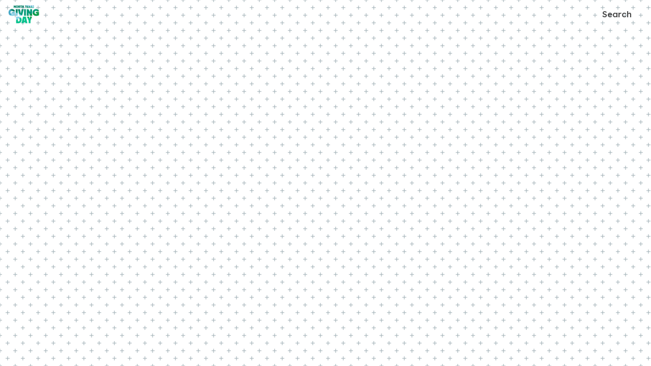

--- FILE ---
content_type: application/javascript
request_url: https://static-prod.mightycause.com/mc-client/chunk-5SJHB3FC.js
body_size: 1451
content:

!function(){try{var e="undefined"!=typeof window?window:"undefined"!=typeof global?global:"undefined"!=typeof globalThis?globalThis:"undefined"!=typeof self?self:{},n=(new e.Error).stack;n&&(e._sentryDebugIds=e._sentryDebugIds||{},e._sentryDebugIds[n]="97b465c1-2591-55e0-9e52-3d9a17bc16a1")}catch(e){}}();
import{La as k,Xc as B,ca as g,fa as S,ga as T,ha as w,na as E,va as D}from"./chunk-VZ7UVCMD.js";import{Cb as C,Jb as u,Jc as i,Kc as v,Lc as m,Pb as h,cd as d,fc as p,fd as s,kc as e,lc as t,mc as l,tc as x,vc as _,wb as o}from"./chunk-245HMOQX.js";function b(n,f){if(n&1&&(e(0,"div",5)(1,"div",10)(2,"p",11),i(3,"Transaction Fees"),t()(),e(4,"div",12)(5,"p",11),i(6),d(7,"centsToCurrency"),t()(),e(8,"div",6),l(9,"hr"),t()()),n&2){let r=_();o(6),m("-",s(7,1,r.totalFeeCharge,"$","1.2-2"),"")}}function F(n,f){if(n&1&&(e(0,"div",5)(1,"div",10)(2,"p",11),i(3,"Platform Fees"),t()(),e(4,"div",12)(5,"p",11),i(6),d(7,"centsToCurrency"),t()(),e(8,"div",6),l(9,"hr"),t()()),n&2){let r=_();o(6),m(" -",s(7,1,r.metrics.platform_fee_in_cents,"$","1.2-2")," ")}}function I(n,f){if(n&1&&(e(0,"div",5)(1,"div",10)(2,"p",11),i(3,"Transaction Fees"),t()(),e(4,"div",12)(5,"p",11),i(6),d(7,"centsToCurrency"),t()(),e(8,"div",6),l(9,"hr"),t()()),n&2){let r=_();o(6),m(" -",s(7,1,r.metrics.processing_fee_in_cents,"$","1.2-2")," ")}}function $(n,f){if(n&1&&(e(0,"div",5)(1,"div",10)(2,"p",11),i(3,"Campaign Fees"),t()(),e(4,"div",12)(5,"p",11),i(6),d(7,"centsToCurrency"),t()(),e(8,"div",6),l(9,"hr"),t()()),n&2){let r=_();o(6),m(" -",s(7,1,r.metrics.campaign_fees_in_cents,"$","1.2-2")," ")}}var L=(()=>{class n{constructor(r,c){this.dialogData=r,this.appService=c,this.downloadDonationReports=()=>{if(this.metrics.no_of_donations>0){let a=this.metrics.csv_download_url;window.open(a,"_self")}},this.metrics=this.dialogData.metrics,this.brand=this.appService.currentBrand,this.netTotalFeeCharge=-this.metrics.campaign_fees_in_cents-this.metrics.platform_fee_in_cents-this.metrics.processing_fee_in_cents+this.metrics.covered_fees_in_cents,this.totalFeeCharge=this.metrics.campaign_fees_in_cents+this.metrics.platform_fee_in_cents+this.metrics.processing_fee_in_cents,this.condenseDonationFeeColumns=this.brand.condense_donation_fee_columns}static{this.\u0275fac=function(c){return new(c||n)(C(g),C(k))}}static{this.\u0275cmp=u({type:n,selectors:[["app-total-breakdown"]],standalone:!1,decls:58,vars:24,consts:[["mat-dialog-title",""],["mat-dialog-close","","mat-icon-button","","aria-label","close",1,"dialog-close"],[1,"fa-solid","fa-times"],["appDialogScroll",""],[1,"breakdown"],[1,"row"],[1,"col-12"],[1,"mb-3"],["tabindex","0","role","button",1,"cursor-pointer",3,"click","keydown.enter"],[1,"col-12","col-md-8","offset-md-2"],[1,"col-7"],[1,"sm","mb-0"],[1,"col-5"],[1,"col-5","offset-7"],[1,"col-5","mb-3"],[1,"text-danger"]],template:function(c,a){c&1&&(e(0,"h3",0),i(1,"net total breakdown"),t(),e(2,"button",1),l(3,"i",2),t(),e(4,"mat-dialog-content",3)(5,"div",4)(6,"div",5)(7,"div",6)(8,"p",7),i(9," A breakdown of the net total for the range you've selected. "),e(10,"span",8),x("click",function(){return a.downloadDonationReports()})("keydown.enter",function(){return a.downloadDonationReports()}),i(11," Download the range "),t(),i(12," to view breakdown for each donation. "),t()(),e(13,"div",9)(14,"div",5)(15,"div",10)(16,"p",11)(17,"strong"),i(18,"Online Donations"),t()()(),e(19,"div",12)(20,"p",11)(21,"strong"),i(22),d(23,"centsToCurrency"),t()()(),e(24,"div",6),l(25,"hr"),t()(),h(26,b,10,5,"div",5)(27,F,10,5,"div",5)(28,I,10,5,"div",5)(29,$,10,5,"div",5),e(30,"div",5)(31,"div",10)(32,"p",11),i(33,"Donor Covered Fees"),t()(),e(34,"div",12)(35,"p",11),i(36),d(37,"centsToCurrency"),t()(),e(38,"div",6),l(39,"hr"),t()(),e(40,"div",5)(41,"div",13)(42,"p",11)(43,"strong"),i(44),d(45,"centsToCurrency"),t()()(),e(46,"div",6),l(47,"hr"),t()(),e(48,"div",5)(49,"div",10)(50,"p")(51,"strong"),i(52,"Net total:"),t()()(),e(53,"div",14)(54,"p",15)(55,"strong"),i(56),d(57,"centsToCurrency"),t()()()()()()()()),c&2&&(o(22),v(s(23,8,a.metrics.donation_amount_in_cents,"$","1.2-2")),o(4),p(a.condenseDonationFeeColumns?26:-1),o(),p(a.condenseDonationFeeColumns?-1:27),o(),p(a.condenseDonationFeeColumns?-1:28),o(),p(a.condenseDonationFeeColumns?-1:29),o(7),m(" +",s(37,12,a.metrics.covered_fees_in_cents,"$","1.2-2")," "),o(8),v(s(45,16,a.netTotalFeeCharge,"$","1.2-2")),o(12),v(s(57,20,a.metrics.net_amount_in_cents,"$","1.2-2")))},dependencies:[E,S,T,w,D,B],encapsulation:2})}}return n})();export{L as a};

//# debugId=97b465c1-2591-55e0-9e52-3d9a17bc16a1


--- FILE ---
content_type: application/javascript
request_url: https://static-prod.mightycause.com/mc-client/chunk-BFUIWSE3.js
body_size: 2929
content:

!function(){try{var e="undefined"!=typeof window?window:"undefined"!=typeof global?global:"undefined"!=typeof globalThis?globalThis:"undefined"!=typeof self?self:{},n=(new e.Error).stack;n&&(e._sentryDebugIds=e._sentryDebugIds||{},e._sentryDebugIds[n]="d5f465c3-06a1-58f2-bca4-581a68500dea")}catch(e){}}();
import{A as R,Na as $,Xc as W,ba as G,ca as x,fa as F,ga as b,ha as D,ia as y,lb as q,na as L,pa as T,va as w,wc as N,z as j}from"./chunk-VZ7UVCMD.js";import{Ba as g,Ca as C,Cb as _,Da as P,Jb as v,Jc as i,Kc as k,Lc as u,Pb as s,Vd as O,Wd as V,ac as p,cd as B,ed as M,fc as c,hc as I,ic as S,jc as E,kc as o,lc as n,mc as h,qc as f,tc as A,vc as m,wb as d}from"./chunk-245HMOQX.js";function K(t,r){t&1&&(o(0,"span",10),h(1,"i",11),n())}function Q(t,r){if(t&1){let e=f();o(0,"div",8)(1,"button",9),A("click",function(){let a=g(e).$implicit,H=m(2);return C(H.amtBoosterPercentage=a.value)}),o(2,"span"),i(3),n(),s(4,K,2,0,"span",10),n()()}if(t&2){let e=r.$implicit,l=m(2);d(3),k(e.text),d(),c(l.amtBoosterPercentage===e.value?4:-1)}}function X(t,r){if(t&1&&(o(0,"div",3),S(1,Q,5,2,"div",8,I),n()),t&2){let e=m();d(),E(e.boosterOptions)}}function Z(t,r){if(t&1){let e=f();o(0,"mat-dialog-actions",7)(1,"div",12)(2,"div",13)(3,"button",14),A("click",function(){g(e);let a=m();return C(a.closeDialog())}),i(4," Continue "),n()()()()}if(t&2){let e=m();d(3),p("active",e.requestProcessing)}}var St=(()=>{class t{constructor(e,l,a){this.data=e,this.dialogRef=l,this.cartService=a,this.boosterOptions=[{key:1,value:5,text:"Increase donation by 5%"},{key:2,value:12,text:"Increase donation by 12%"},{key:3,value:20,text:"Increase donation by 20%"},{key:4,value:0,text:"Don't increase donation"}],this.amtBoosterPercentage=this.boosterOptions[1].value,this.requestProcessing=!1,this.cart=this.cartService.cart}ngOnInit(){if(this.data.giveAgainBoosterOptions&&this.data.giveAgainBoosterOptions.length===3){let e=this.data.giveAgainBoosterOptions;this.boosterOptions=[{key:1,value:parseInt(e[0],10),text:`Increase donation by ${e[0]}%`},{key:2,value:parseInt(e[1],10),text:`Increase donation by ${e[1]}%`},{key:3,value:parseInt(e[2],10),text:`Increase donation by ${e[2]}%`},{key:4,value:0,text:"Don't increase donation"}],this.amtBoosterPercentage=this.boosterOptions[1].value}}closeDialog(){this.requestProcessing=!0,this.cartService.bulkUpdateCartItems({boost_percentage:this.amtBoosterPercentage,boost_options:this.data.giveAgainBoosterOptions}).subscribe(()=>{this.cartService.getCart().subscribe(e=>{this.cartService.cart=e,this.dialogRef.close()},e=>{console.log(e),this.requestProcessing=!1})},e=>{this.requestProcessing=!1,console.log(e)})}static{this.\u0275fac=function(l){return new(l||t)(_(x),_(G),_($))}}static{this.\u0275cmp=v({type:t,selectors:[["app-give-again-booster-dialog"]],standalone:!1,decls:11,vars:4,consts:[["mat-dialog-title",""],["appDialogScroll",""],[1,"text-center","mb-4"],[1,"row","justify-content-center"],[1,"row","loader",3,"hidden"],[1,"col-12","mb-4"],["x","0","y","0","rx","3","ry","3","width","100%","height","100%"],["align","end"],[1,"col-12","col-md-8","mb-3"],["mat-stroked-button","","color","primary","type","button",1,"custom","sentence-case",3,"click"],[1,"right-icon"],[1,"fas","fa-check-circle","selected-check"],[1,"row"],[1,"col-12","mt-3"],["mat-raised-button","","color","primary","appLoadingBtn","",1,"custom","mb-3",3,"click","active"]],template:function(l,a){l&1&&(o(0,"h3",0),i(1,"Outdo yourself!"),n(),o(2,"mat-dialog-content",1)(3,"p",2),i(4),n(),s(5,X,3,0,"div",3),o(6,"div",4)(7,"div",5)(8,"content-loader"),P(),h(9,"rect",6),n()()()(),s(10,Z,5,1,"mat-dialog-actions",7)),l&2&&(d(4),u(" Give a tiny bit more this time around to help your ",a.cart.number_of_items===1?"cause":"causes"," grow and thrive. "),d(),c(a.cart.id?5:-1),d(),p("hidden",a.cart.id),d(4),c(a.cart.id?10:-1))},dependencies:[T,b,y,D,N,q,w],encapsulation:2})}}return t})();function et(t,r){t&1&&(o(0,"span"),i(1," Your past donations have been added to your cart again! "),n())}function it(t,r){t&1&&(o(0,"span"),i(1," Welcome back to your cart! "),n())}function at(t,r){t&1&&(o(0,"span"),i(1," We were unable to add your past donations. "),n())}function nt(t,r){t&1&&i(0," donation")}function ot(t,r){t&1&&i(0," donations")}function dt(t,r){t&1&&i(0," fundraiser")}function rt(t,r){t&1&&i(0," fundraisers")}function lt(t,r){if(t&1&&(o(0,"span",5)(1,"strong"),i(2),n(),s(3,dt,1,0,"ng-template",6)(4,rt,1,0,"ng-template",7),n()),t&2){let e=m(2);p("ngPlural",e.data.bulkAddData.fundraisers_added),d(2),u(" ",e.data.bulkAddData.fundraisers_added,"")}}function ct(t,r){t&1&&(o(0,"span"),i(1," and"),n())}function st(t,r){t&1&&i(0," organization")}function mt(t,r){t&1&&i(0," organizations")}function pt(t,r){if(t&1&&(o(0,"span",5)(1,"strong"),i(2),n(),s(3,st,1,0,"ng-template",6)(4,mt,1,0,"ng-template",7),n()),t&2){let e=m(2);p("ngPlural",e.data.bulkAddData.orgs_added),d(2),u(" ",e.data.bulkAddData.orgs_added,"")}}function _t(t,r){t&1&&i(0," is")}function ut(t,r){t&1&&i(0," are")}function gt(t,r){if(t&1&&(o(0,"div")(1,"p",4),i(2," Now giving again is easy. Your previous "),o(3,"span",5),s(4,nt,1,0,"ng-template",6)(5,ot,1,0,"ng-template",7),n(),i(6," to "),s(7,lt,5,2,"span",5)(8,ct,2,0,"span")(9,pt,5,2,"span",5),o(10,"span",5),s(11,_t,1,0,"ng-template",6)(12,ut,1,0,"ng-template",7),n(),i(13," back in your cart, totaling "),o(14,"strong"),i(15),B(16,"centsToCurrency"),n(),i(17,". "),n(),o(18,"p",4),i(19," Review and edit the items in your cart, and check out when you're ready. "),n()()),t&2){let e=m();d(3),p("ngPlural",e.data.bulkAddData.count_added),d(4),c(e.data.bulkAddData.fundraisers_added>0?7:-1),d(),c(e.data.bulkAddData.orgs_added>0&&e.data.bulkAddData.fundraisers_added>0?8:-1),d(),c(e.data.bulkAddData.orgs_added>0?9:-1),d(),p("ngPlural",e.data.bulkAddData.count_added),d(5),k(M(16,6,e.data.bulkAddData.amount_in_cents_added,"$"))}}function Ct(t,r){t&1&&i(0," item")}function vt(t,r){t&1&&i(0," items")}function ft(t,r){if(t&1&&(o(0,"span",5)(1,"strong"),i(2),n(),s(3,Ct,1,0,"ng-template",6)(4,vt,1,0,"ng-template",7),n()),t&2){let e=m(2);p("ngPlural",e.data.bulkAddData.cart_before_count),d(2),u(" ",e.data.bulkAddData.cart_before_count,"")}}function At(t,r){if(t&1&&(o(0,"div")(1,"p",4),i(2," You have "),s(3,ft,5,2,"span",5),i(4," in your cart, totaling "),o(5,"strong"),i(6),B(7,"centsToCurrency"),n(),i(8,". Review and edit the items in your cart, and check out when you're ready. "),n()()),t&2){let e=m();d(3),c(e.data.bulkAddData.cart_before_count>0?3:-1),d(3),k(M(7,2,e.data.bulkAddData.cart_total_in_cents,"$"))}}function xt(t,r){t&1&&(o(0,"div")(1,"p",4),i(2," This may happen if you've already given again or if we couldn't find any past causes that are accepting donations. "),n()())}function bt(t,r){if(t&1){let e=f();o(0,"button",8),A("click",function(){g(e);let a=m();return C(a.closeDialog(""))}),i(1," Got It "),n()}}function Dt(t,r){if(t&1){let e=f();o(0,"button",8),A("click",function(){g(e);let a=m();return C(a.closeDialog("explore"))}),i(1," Explore Causes "),n()}}var Mt=(()=>{class t{constructor(e,l,a){this.dialogRef=e,this.router=l,this.data=a}closeDialog(e){e==="explore"?(this.dialogRef.close(!1),this.router.navigate(["/search"])):this.dialogRef.close(!0)}static{this.\u0275fac=function(l){return new(l||t)(_(G),_(j),_(x))}}static{this.\u0275cmp=v({type:t,selectors:[["app-give-again-add-to-cart"]],standalone:!1,decls:12,vars:8,consts:[["mat-dialog-title",""],[1,"mt-4"],["align","end"],["mat-button","","color","primary","cdkFocusInitial","",1,"custom","auto"],[1,"mb-3","text-center"],[3,"ngPlural"],["ngPluralCase","1"],["ngPluralCase","other"],["mat-button","","color","primary","cdkFocusInitial","",1,"custom","auto",3,"click"]],template:function(l,a){l&1&&(o(0,"h3",0),s(1,et,2,0,"span")(2,it,2,0,"span")(3,at,2,0,"span"),n(),o(4,"mat-dialog-content")(5,"div",1),s(6,gt,20,9,"div")(7,At,9,5,"div")(8,xt,3,0,"div"),n()(),o(9,"mat-dialog-actions",2),s(10,bt,2,0,"button",3)(11,Dt,2,0,"button",3),n()),l&2&&(d(),c(a.data.bulkAddData.count_added>0?1:-1),d(),c(a.data.bulkAddData.count_added===0&&a.data.bulkAddData.already_visited&&a.data.cartItemCount>0?2:-1),d(),c(a.data.bulkAddData.count_added===0&&(!a.data.bulkAddData.already_visited||a.data.cartItemCount===0)?3:-1),d(3),c(a.data.bulkAddData.count_added>0?6:-1),d(),c(a.data.bulkAddData.count_added===0&&a.data.bulkAddData.already_visited&&a.data.cartItemCount>0?7:-1),d(),c(a.data.bulkAddData.count_added===0&&(!a.data.bulkAddData.already_visited||a.data.cartItemCount===0)?8:-1),d(2),c(a.data.bulkAddData.count_added>0||a.data.bulkAddData.count_added===0&&a.data.bulkAddData.already_visited&&a.data.cartItemCount>0?10:-1),d(),c(a.data.bulkAddData.count_added===0&&(!a.data.bulkAddData.already_visited||a.data.cartItemCount===0)?11:-1))},dependencies:[O,V,T,b,y,D,W],encapsulation:2})}}return t})();function yt(t,r){if(t&1&&(o(0,"li"),i(1),n()),t&2){let e=r.$implicit;d(),u(" ",e," ")}}var Vt=(()=>{class t{constructor(e){this.data=e}static{this.\u0275fac=function(l){return new(l||t)(_(x))}}static{this.\u0275cmp=v({type:t,selectors:[["app-cart-errors-dialog"]],standalone:!1,decls:13,vars:1,consts:[["mat-dialog-title",""],["mat-dialog-close","","mat-icon-button","","aria-label","close",1,"dialog-close"],[1,"fa-solid","fa-times"],["appDialogScroll",""],["align","end"],["mat-raised-button","","color","primary","routerLink","/checkout/cart","cdkFocusInitial","",1,"custom","auto",3,"mat-dialog-close"]],template:function(l,a){l&1&&(o(0,"h3",0),i(1,"Errors"),n(),o(2,"button",1),h(3,"i",2),n(),o(4,"mat-dialog-content",3)(5,"p"),i(6," We were unable to process all the items in your cart due to the error(s) below. The items have added back to your cart if you wish to try your donation again. "),n(),o(7,"ul"),S(8,yt,2,1,"li",null,I),n()(),o(10,"mat-dialog-actions",4)(11,"button",5),i(12," View Cart "),n()()),l&2&&(d(8),E(a.data.errors),d(3),p("mat-dialog-close",!0))},dependencies:[R,T,L,F,b,y,D,w],encapsulation:2})}}return t})();export{St as a,Mt as b,Vt as c};

//# debugId=d5f465c3-06a1-58f2-bca4-581a68500dea


--- FILE ---
content_type: application/javascript
request_url: https://static-prod.mightycause.com/mc-client/chunk-HHPCMTUT.js
body_size: 7860
content:

!function(){try{var e="undefined"!=typeof window?window:"undefined"!=typeof global?global:"undefined"!=typeof globalThis?globalThis:"undefined"!=typeof self?self:{},n=(new e.Error).stack;n&&(e._sentryDebugIds=e._sentryDebugIds||{},e._sentryDebugIds[n]="14202d66-6bb4-59bf-b37d-b1146f5ca80c")}catch(e){}}();
import{a as Gt}from"./chunk-EB4Q4QBO.js";import{A as tt,Bb as P,Eb as $,Kc as Bt,Lb as Tt,Lg as H,Ob as z,Pc as rt,Rb as kt,Vb as Ft,Wb as Ot,Xc as Vt,_b as At,ba as w,bc as U,ca as R,cc as nt,ea as Ct,fa as B,fb as Rt,ga as M,ha as T,hc as q,ia as k,jc as at,kb as et,lb as Mt,na as F,nb as it,pa as O,pb as V,qb as N,rb as L,sc as mt,va as A,ve as Nt,wa as Dt,wc as jt,we as Lt,xa as wt,yb as G}from"./chunk-VZ7UVCMD.js";import{Ba as h,Ca as I,Cb as u,Da as Q,Ea as ot,Jb as E,Jc as r,Kc as y,Lc as c,Mc as st,Pb as _,Qd as J,Rd as W,Sd as X,Td as Y,Ud as Et,Vc as ht,Xc as It,Yc as dt,ac as l,be as Z,cd as g,de as St,ed as v,ee as bt,fc as S,fd as K,hc as ft,ic as xt,jc as vt,kc as i,lc as n,mc as p,nc as b,oc as C,qb as gt,qc as D,rb as lt,tc as x,vc as m,wb as a,yc as j,zc as yt}from"./chunk-245HMOQX.js";function Kt(e,d){e&1&&(i(0,"mat-error"),r(1," Enter valid "),i(2,"strong"),r(3,"email"),n(),r(4," address "),n())}var Ut=(()=>{class e{constructor(t,s,o,f,Qt){this.dialogRef=t,this.fb=s,this.registrationService=o,this.snackBar=f,this.data=Qt,this.sending=!1,this.resendReceiptForm=this.fb.group({email:["",V.compose([kt.emailValidator])]}),this.resendReceiptForm.controls.email.setValue(this.data.email)}resendReceipt(){this.resendReceiptForm.invalid||(this.sending=!0,this.registrationService.resendRegistrationReceipt(this.data.registrationId,this.resendReceiptForm.value.email).subscribe(()=>{this.sending=!1,this.snackBar.open("Successfully sent.","",{duration:5e3}),this.dialogRef.close(!0)},()=>{this.sending=!1}))}static{this.\u0275fac=function(s){return new(s||e)(u(w),u(z),u(H),u(Rt),u(R))}}static{this.\u0275cmp=E({type:e,selectors:[["app-registration-resend-receipt"]],standalone:!1,decls:21,vars:4,consts:[["mat-dialog-title",""],["mat-icon-button","","aria-label","close",1,"dialog-close",3,"mat-dialog-close"],[1,"fa-solid","fa-times"],[3,"ngSubmit","formGroup"],["appDialogScroll",""],[1,"row","justify-content-center"],[1,"col-12"],[1,"col-12","col-md-6"],["type","text","id","email","matInput","","formControlName","email","autocomplete","off","cdkFocusInitial",""],["align","end"],["mat-raised-button","","color","primary","appLoadingBtn","",1,"custom","auto",3,"active"]],template:function(s,o){s&1&&(i(0,"h3",0),r(1,"Resend Registration Receipt"),n(),i(2,"button",1),p(3,"i",2),n(),i(4,"form",3),x("ngSubmit",function(){return o.resendReceipt()}),i(5,"mat-dialog-content",4)(6,"div",5)(7,"div",6)(8,"p"),r(9," Please confirm or update the email address to which you would like to resend the registration confirmation email. To resend to all organization admins, leave email blank. "),n(),i(10,"p"),r(11," The confirmation email will state that registration is Pending as this is a copy of the email they received after submitting payment. "),n()(),i(12,"div",7)(13,"mat-form-field")(14,"mat-label"),r(15,"Email"),n(),p(16,"input",8),_(17,Kt,5,0,"mat-error"),n()()()(),i(18,"mat-dialog-actions",9)(19,"button",10),r(20," Send "),n()()()),s&2&&(a(2),l("mat-dialog-close",!1),a(2),l("formGroup",o.resendReceiptForm),a(13),S(o.resendReceiptForm.controls.email.errors&&o.resendReceiptForm.controls.email.errors.invalidEmail?17:-1),a(2),l("active",o.sending))},dependencies:[G,it,N,L,P,$,O,F,at,q,U,nt,B,M,k,T,Mt,A],encapsulation:2})}}return e})();function Xt(e,d){if(e&1&&(i(0,"mat-option",8),r(1),n()),e&2){let t=d.$implicit;l("value",t),a(),c(" ",t," ")}}function Yt(e,d){e&1&&(i(0,"div",10)(1,"span",16),p(2,"i",17),n(),i(3,"span"),r(4," Approving this registration will automatically remove any platform restrictions based on the registration form settings. IRS or organization level restrictions will not be removed. "),n()())}function Zt(e,d){e&1&&(i(0,"div",10)(1,"span",16),p(2,"i",17),n(),i(3,"span"),r(4," Changing the status from approved will not automatically impact the platform level donation or search restrictions. "),n()())}function te(e,d){if(e&1&&(i(0,"div",10)(1,"span",16),p(2,"i",17),n(),i(3,"span"),r(4),n()()),e&2){let t=m();a(4),c(" Changing the status to ",t.statusEditForm.value.status," will not automatically refund complete registration payments. ")}}function ee(e,d){if(e&1&&(i(0,"div",10)(1,"span",16),p(2,"i",17),n(),i(3,"span"),r(4),n()()),e&2){let t=m();a(4),c(" Changing the status to ",t.statusEditForm.value.status," will allow the organization bypass registration fee payment. If you wish to allow the organization to make a fee payment, status should be Saved. ")}}function ie(e,d){e&1&&(i(0,"div",12)(1,"div",18),p(2,"mat-spinner",19),n()())}var qt=(()=>{class e{constructor(t,s,o,f){this.registrationService=t,this.fb=s,this.dialogRef=o,this.data=f,this.processing=!1,this.statusOptions=["Saved","Pending","Approved","Declined"],this.statusEditForm=this.fb.group({status:["",V.required],skipEmailNotifications:[!1]}),this.statusEditForm.controls.status.setValue(this.data.regData.status)}submitStatusEditForm(){if(this.statusEditForm.invalid)return;this.processing=!0;let t={status:this.statusEditForm.value.status,skip_email_notifications:this.statusEditForm.value.skipEmailNotifications};this.registrationService.updateRegistration(this.data.regData.id,{registration:t}).subscribe(s=>{this.dialogRef.close(s)},()=>this.processing=!1)}static{this.\u0275fac=function(s){return new(s||e)(u(H),u(z),u(w),u(R))}}static{this.\u0275cmp=E({type:e,selectors:[["app-registration-admin-edit"]],standalone:!1,decls:28,vars:7,consts:[["mat-dialog-title",""],["mat-dialog-close","","mat-icon-button","","aria-label","close",1,"dialog-close"],[1,"fa-solid","fa-times"],[3,"ngSubmit","formGroup"],["appDialogScroll",""],[1,"row"],[1,"col-6"],["formControlName","status"],[3,"value"],[1,"col-12"],[1,"status-box","multi-line","mb-2","p-2"],["color","primary","formControlName","skipEmailNotifications"],[1,"update-overlay"],["align","end"],["type","submit","mat-raised-button","","color","primary",1,"custom","auto",3,"disabled"],["type","button","mat-raised-button","","color","accent","mat-dialog-close","",1,"custom","auto"],[1,"me-2"],[1,"fal","fa-info-circle"],[1,"spinner"],["diameter","50"]],template:function(s,o){s&1&&(i(0,"h3",0),r(1,"Edit Registration"),n(),i(2,"button",1),p(3,"i",2),n(),i(4,"form",3),x("ngSubmit",function(){return o.submitStatusEditForm()}),i(5,"mat-dialog-content",4)(6,"div",5)(7,"div",6)(8,"mat-form-field")(9,"mat-label"),r(10,"Status"),n(),i(11,"mat-select",7),xt(12,Xt,2,2,"mat-option",8,ft),n()()(),i(14,"div",9),_(15,Yt,5,0,"div",10)(16,Zt,5,0,"div",10)(17,te,5,1,"div",10)(18,ee,5,1,"div",10),n(),i(19,"div",9)(20,"mat-checkbox",11),r(21," Skip Email Notifications to Organization "),n()()(),_(22,ie,3,0,"div",12),n(),i(23,"mat-dialog-actions",13)(24,"button",14),r(25," Save "),n(),i(26,"button",15),r(27," Cancel "),n()()()),s&2&&(a(4),l("formGroup",o.statusEditForm),a(8),vt(o.statusOptions),a(3),S(o.data.regData.registration_form!=null&&o.data.regData.registration_form.remove_brand_restrictions_on_approval&&o.statusEditForm.value.status==="Approved"?15:-1),a(),S(o.statusEditForm.value.status!=="Approved"?16:-1),a(),S(o.data.regData.status!==o.statusEditForm.value.status&&(o.statusEditForm.value.status==="Saved"||o.statusEditForm.value.status==="Declined")&&(o.data.regData==null||o.data.regData.payment_details==null?null:o.data.regData.payment_details.status)==="Complete"?17:-1),a(),S(o.data.regData.status!==o.statusEditForm.value.status&&(o.statusEditForm.value.status==="Pending"||o.statusEditForm.value.status==="Approved")&&(o.data.regData==null||o.data.regData.payment_details==null?null:o.data.regData.payment_details.status)!=="Complete"&&(o.data.regData.registration_form!=null&&o.data.regData.registration_form.remove_brand_restrictions_on_approval)?18:-1),a(4),S(o.processing?22:-1),a(2),l("disabled",!o.statusEditForm.dirty))},dependencies:[G,N,L,P,$,O,F,q,U,B,M,k,T,Bt,Ot,rt,et,A],encapsulation:2})}}return e})();var Ht=e=>["/user",e];function re(e,d){e&1&&(i(0,"div",8)(1,"div",9)(2,"content-loader",10),Q(),p(3,"rect",11),n()(),ot(),i(4,"div",12)(5,"content-loader",13),Q(),p(6,"rect",11),n()(),ot(),i(7,"div",12)(8,"content-loader",13),Q(),p(9,"rect",11),n()()())}function oe(e,d){if(e&1){let t=D();i(0,"td",38),x("click",function(){h(t);let o=m().$implicit,f=m(2);return I(f.viewQuestion(o))}),i(1,"u"),r(2),n()()}if(e&2){let t=m().$implicit;a(2),y(t.label)}}function le(e,d){if(e&1&&(i(0,"td"),p(1,"span",39),g(2,"safe"),n()),e&2){let t=m().$implicit;a(),l("innerHTML",v(2,1,t.question,"html"),gt)}}function se(e,d){if(e&1&&(i(0,"a",41)(1,"span"),p(2,"i",42),n(),r(3),n()),e&2){let t=m(2).$implicit,s=m(2);l("href",s.fileObjectUrl(t.answer),lt),a(3),c(" ",s.fileObjectDisplayName(t.answer)," ")}}function de(e,d){e&1&&(i(0,"span"),r(1,"No File Attached"),n())}function me(e,d){if(e&1&&(i(0,"td"),_(1,se,4,2,"a",40)(2,de,2,0,"span",5),n()),e&2){let t=m().$implicit;a(),l("ngIf",t.answer),a(),l("ngIf",!t.answer)}}function ce(e,d){if(e&1&&(i(0,"td"),r(1),n()),e&2){let t=m().$implicit;a(),c(" ",t.answer?t.answer:"-"," ")}}function pe(e,d){if(e&1&&(i(0,"tr",34),_(1,oe,3,1,"td",35)(2,le,3,4,"td",5)(3,me,3,2,"td",36)(4,ce,2,1,"td",37),n()),e&2){let t=d.$implicit;l("ngSwitch",t.question_type),a(),l("ngIf",t.label),a(),l("ngIf",!t.label),a(),l("ngSwitchCase","upload_file")}}function _e(e,d){if(e&1&&(b(0),i(1,"p",16),r(2,"Refunded"),n(),i(3,"p",17),r(4),g(5,"date"),n(),C()),e&2){let t=m(3);a(4),st(" ",K(5,2,t.regData.payment_details==null?null:t.regData.payment_details.refunded_at,"MMMM d, y h:mm:ss a",t.regData.payment_details==null?null:t.regData.payment_details.refunded_at_utc_offset)," ",t.regData.time_zone_abbrev," ")}}function ue(e,d){e&1&&(i(0,"span",52),p(1,"i",53),n())}function ge(e,d){if(e&1){let t=D();i(0,"mat-tab",43)(1,"div",44)(2,"div",45)(3,"p",16),r(4,"Status"),n(),i(5,"p",17),r(6),n(),_(7,_e,6,6,"ng-container",5),i(8,"p",16),r(9,"Completed"),n(),i(10,"p",17),r(11),g(12,"date"),n(),i(13,"p",16),r(14,"Amount"),n(),i(15,"p",17),r(16),g(17,"centsToCurrency"),n(),i(18,"p",16),r(19,"Payment #"),n(),i(20,"p",17),r(21),n(),i(22,"p",16),r(23,"Transaction #"),n(),i(24,"p",17),r(25),n()(),i(26,"div",45)(27,"p",16),r(28,"Cardholder Name"),n(),i(29,"p",17),r(30),n(),i(31,"p",16),r(32,"Billing Email"),n(),i(33,"p",17),r(34),n(),i(35,"p",16),r(36,"Payment Method"),n(),i(37,"p",17),r(38),_(39,ue,2,0,"span",46),r(40),n()(),i(41,"div",47)(42,"button",48),x("click",function(){h(t);let o=m(2);return I(o.resendRegistrationReceipt())}),i(43,"span",31),p(44,"i",49),n(),i(45,"span"),r(46,"Resend Receipt"),n()(),i(47,"button",50),x("click",function(){h(t);let o=m(2);return I(o.refundRegistrationPayment())}),i(48,"span",31),p(49,"i",51),n(),i(50,"span"),r(51,"Refund"),n()()()()()}if(e&2){let t=m(2);a(6),y(t.regData.payment_details==null?null:t.regData.payment_details.status),a(),l("ngIf",t.regData.payment_details==null?null:t.regData.payment_details.refunded_at),a(4),st(" ",K(12,13,t.regData.payment_details==null?null:t.regData.payment_details.completed_at,"MMMM d, y h:mm:ss a",t.regData.payment_details==null?null:t.regData.payment_details.completed_at_utc_offset)," ",t.regData.time_zone_abbrev," "),a(5),c(" ",K(17,17,t.regData.payment_details==null?null:t.regData.payment_details.amount_in_cents,"$","1.2-2")," "),a(5),y(t.regData.payment_details==null?null:t.regData.payment_details.id),a(4),y(t.regData.payment_details==null?null:t.regData.payment_details.transaction_id),a(5),y(t.regData.payment_details==null?null:t.regData.payment_details.full_name),a(4),y(t.regData.payment_details==null?null:t.regData.payment_details.email),a(4),c(" ",t.regData.payment_details==null||t.regData.payment_details.credit_card_details==null?null:t.regData.payment_details.credit_card_details.card_type," "),a(),l("ngIf",t.regData.payment_details==null||t.regData.payment_details.credit_card_details==null?null:t.regData.payment_details.credit_card_details.last_four),a(),c("",t.regData.payment_details==null||t.regData.payment_details.credit_card_details==null?null:t.regData.payment_details.credit_card_details.last_four," "),a(7),l("disabled",(t.regData.payment_details==null?null:t.regData.payment_details.status)!=="Complete")}}function fe(e,d){if(e&1){let t=D();b(0),i(1,"div",8)(2,"div",9)(3,"div",14)(4,"div",15)(5,"p",16),r(6,"Giving Event"),n(),i(7,"p",17)(8,"a",18),r(9),n()()(),i(10,"div",15)(11,"p",16),r(12,"Status"),n(),i(13,"p",17),r(14),i(15,"button",19),x("click",function(){h(t);let o=m();return I(o.editRegistrationDialog())}),p(16,"i",20),n()()(),i(17,"div",15)(18,"p",16),r(19,"Submitted at"),n(),i(20,"p",21),g(21,"date"),r(22),g(23,"date"),n()(),i(24,"div",15)(25,"p",16),r(26,"Submitted by"),n(),i(27,"p",17)(28,"a",22),r(29),n()()(),i(30,"div",15)(31,"p",16),r(32,"Updated at"),n(),i(33,"p",21),g(34,"date"),r(35),g(36,"date"),n()(),i(37,"div",15)(38,"p",16),r(39,"Updated by"),n(),i(40,"p",17)(41,"a",22),r(42),n()()()()()(),i(43,"div",23)(44,"div",9)(45,"mat-tab-group",24)(46,"mat-tab",25)(47,"div",26)(48,"table",27)(49,"tbody")(50,"tr")(51,"th"),r(52,"Question Label"),n(),i(53,"th"),r(54,"Answer"),n()(),_(55,pe,5,4,"tr",28),n()()(),i(56,"div",29)(57,"button",30),x("click",function(){h(t);let o=m();return I(o.deleteRegistration())}),i(58,"span",31),p(59,"i",32),n(),i(60,"span"),r(61,"Delete registration"),n()()()(),_(62,ge,52,21,"mat-tab",33),n()()(),C()}if(e&2){let t=m();a(8),j("href",t.regData.registration_form_event_url,lt),yt("aria-label","",t.regData.registration_form_event_name," (opens in new window)"),a(),c(" ",t.regData.registration_form_event_name," "),a(5),c(" ",t.regData.status," "),a(6),j("title",v(21,15,t.regData.created_at,"MMM d, yyyy h:mm a")),a(2),c(" ",v(23,18,t.regData.created_at,"MM/dd/yyyy")," "),a(6),l("routerLink",dt(27,Ht,t.regData.submitted_by_user_details==null?null:t.regData.submitted_by_user_details.id)),a(),y(t.regData.submitted_by_user_details==null?null:t.regData.submitted_by_user_details.full_name),a(4),j("title",v(34,21,t.regData.updated_at,"MMM d, yyyy h:mm a")),a(2),c(" ",v(36,24,t.regData.updated_at,"MM/dd/yyyy")," "),a(6),l("routerLink",dt(29,Ht,t.regData.updated_by_user_details==null?null:t.regData.updated_by_user_details.id)),a(),y(t.regData.updated_by_user_details==null?null:t.regData.updated_by_user_details.full_name),a(13),l("ngForOf",t.regData.survey_question_answers),a(7),l("ngIf",t.regData.payment_details)}}var ci=(()=>{class e{constructor(t,s,o,f){this.registrationService=t,this.dialog=s,this.dialogRef=o,this.data=f,this.loading=!0,this.processing=!1,this.registrationChanged=!1,this.dialogRef.disableClose=!0}ngOnInit(){this.fetchRegistrationData()}closeDialog(){this.dialogRef.close({registrationChanged:this.registrationChanged})}editRegistrationDialog(){this.dialog.open(qt,{data:{regData:this.regData}}).afterClosed().subscribe(s=>{s&&(this.regData=s,this.registrationChanged=!0)})}fileObjectUrl(t){return`/api/v4/go_to_file?file_object=${encodeURIComponent(t)}`}fileObjectDisplayName(t){return t.substr(t.lastIndexOf("/")+1)}viewQuestion(t){this.dialog.open(wt,{data:{title:t.label,content:t.question,buttonText:"Close"}})}refundRegistrationPayment(){if(!this.regData?.payment_details?.id)return;this.dialog.open(mt,{data:{title:"Are you sure?",content:"Refunding this registration payment will not change the status of the registration.",confirmButtonText:"Ok",cancelButtonText:"Cancel"}}).afterClosed().subscribe(s=>{s&&(this.processing=!0,this.registrationService.refundRegistrationPayment(this.regData?.payment_details?.id).subscribe({next:()=>{this.fetchRegistrationData(),this.processing=!1},error:()=>{this.fetchRegistrationData(),this.processing=!1}}))})}resendRegistrationReceipt(){this.dialog.open(Ut,{data:{registrationId:this.regData.id,email:this.regData?.payment_details?.email}})}deleteRegistration(){this.dialog.open(mt,{data:{title:"Are you sure?",content:"This will delete the registration record and the organization will be allowed to re-register.",confirmButtonText:"Delete",cancelButtonText:"Cancel"}}).afterClosed().subscribe(s=>{s&&this.registrationService.deleteRegistration(this.regData.id).subscribe(()=>{this.registrationChanged=!0,this.closeDialog()})})}fetchRegistrationData(){this.registrationService.getRegistration(this.data.registrationId,null).subscribe({next:t=>{this.regData=t,this.loading=!1},error:t=>console.log(t)})}static{this.\u0275fac=function(s){return new(s||e)(u(H),u(Ct),u(w),u(R))}}static{this.\u0275cmp=E({type:e,selectors:[["app-registration-admin-dialog"]],standalone:!1,decls:10,vars:2,consts:[["mat-dialog-title",""],["mat-icon-button","","aria-label","close",1,"dialog-close",3,"click"],[1,"fa-solid","fa-times"],["appDialogScroll",""],["class","row",4,"ngIf"],[4,"ngIf"],["align","end"],["mat-raised-button","","color","primary",1,"custom","auto",3,"click"],[1,"row"],[1,"col-12"],["viewBox","0 0 100 25"],["x","0","y","0","rx","3","ry","3","width","100%","height","100%"],[1,"col-12","mt-2"],["viewBox","0 0 100 10"],[1,"d-flex","flex-wrap"],[1,"me-3"],[1,"sm","text-secondary","mb-0"],[1,"mb-0"],["target","_blank",3,"href","aria-label"],["mat-icon-button","","aria-label","actions","type","button",1,"sm",3,"click"],[1,"fal","fa-pencil"],[1,"mb-0",3,"title"],["target","_blank",3,"routerLink"],[1,"row","mt-2"],["mat-stretch-tabs","",1,"underline"],["label","Registration Form"],[1,"table-responsive"],[1,"table","table-sm"],[3,"ngSwitch",4,"ngFor","ngForOf"],[1,"text-center","mt-2"],["mat-button","","color","warn",1,"custom",3,"click"],[1,"left-icon"],[1,"fal","fa-trash-alt"],["label","Payment Info",4,"ngIf"],[3,"ngSwitch"],["class","cursor-pointer",3,"click",4,"ngIf"],[4,"ngSwitchCase"],[4,"ngSwitchDefault"],[1,"cursor-pointer",3,"click"],[3,"innerHTML"],["download","","target","_self",3,"href",4,"ngIf"],["download","","target","_self",3,"href"],[1,"fas","fa-paperclip","fa-lg"],["label","Payment Info"],[1,"d-flex","flex-wrap","flex-xl-nowrap"],[1,"me-3","flex-fill"],["class","ms-1",4,"ngIf"],[1,"me-3","flex-fill","text-end"],["mat-button","","color","accent",1,"custom",3,"click"],[1,"fa-light","fa-receipt"],["mat-button","","color","accent",1,"custom",3,"click","disabled"],[1,"fa-light","fa-arrow-right-arrow-left"],[1,"ms-1"],[1,"fa-light","fa-ellipsis-h"]],template:function(s,o){s&1&&(i(0,"h3",0),r(1,"Registration Details"),n(),i(2,"button",1),x("click",function(){return o.closeDialog()}),p(3,"i",2),n(),i(4,"mat-dialog-content",3),_(5,re,10,0,"div",4)(6,fe,63,31,"ng-container",5),n(),i(7,"mat-dialog-actions",6)(8,"button",7),x("click",function(){return o.closeDialog()}),r(9," Close "),n()()),s&2&&(a(5),l("ngIf",o.loading),a(),l("ngIf",!o.loading))},dependencies:[J,W,X,Y,Et,tt,O,F,M,k,T,Nt,Lt,jt,A,Z,Vt,Dt],encapsulation:2})}}return e})();var xe=()=>[];function ve(e,d){if(e&1){let t=D();b(0),i(1,"div",8)(2,"h5")(3,"strong"),r(4,"Entity ID:"),n(),r(5),n(),i(6,"button",9),x("click",function(){h(t);let o=m();return I(o.editId=!0)}),p(7,"i",10),n(),i(8,"button",9),x("click",function(){h(t);let o=m();return I(o.refreshComplianceData())}),p(9,"i",11),n()(),C()}if(e&2){let t=m();a(5),c(" ",t.extIdentifier.identifier,"")}}function ye(e,d){if(e&1&&(i(0,"div",16)(1,"p",17),r(2,"Entity Name"),n(),i(3,"p",18),r(4),n()()),e&2){let t=m(2);a(4),c(" ",(t.extIdentifier.latest_external_data==null||t.extIdentifier.latest_external_data.raw_data==null||t.extIdentifier.latest_external_data.raw_data.entityname==null?null:t.extIdentifier.latest_external_data.raw_data.entityname.value)||(t.extIdentifier.latest_external_data==null||t.extIdentifier.latest_external_data.raw_data==null||t.extIdentifier.latest_external_data.raw_data.name==null?null:t.extIdentifier.latest_external_data.raw_data.name.value)," ")}}function he(e,d){if(e&1&&(i(0,"div",16)(1,"p",17),r(2,"Entity EIN"),n(),i(3,"p",18),r(4),n()()),e&2){let t=m(2);a(4),c(" ",t.extIdentifier.ein.slice(0,2)+"-"+t.extIdentifier.ein.slice(2)," ")}}function Ie(e,d){if(e&1&&(i(0,"span"),r(1),n()),e&2){let t=m(2);a(),c("- ",t.extIdentifier.external_status,"")}}function Ee(e,d){if(e&1&&(i(0,"div",16)(1,"p",17),r(2,"Expiration Date"),n(),i(3,"p",18),r(4),g(5,"date"),n()()),e&2){let t=m(2);a(4),c(" ",v(5,1,t.extIdentifier.latest_external_data==null?null:t.extIdentifier.latest_external_data.expires_at,"MM/dd/yyyy")," ")}}function Se(e,d){if(e&1&&(i(0,"div",16)(1,"p",17),r(2,"Last Synced"),n(),i(3,"p",19),g(4,"date"),r(5),g(6,"date"),n()()),e&2){let t=m(2);a(3),j("title",v(4,2,t.extIdentifier.last_synced_at,"MMM d, yyyy h:mm a")),a(2),c(" ",v(6,5,t.extIdentifier.last_synced_at,"MM/dd/yy h:mm a")," ")}}function be(e,d){if(e&1&&(i(0,"div",16)(1,"p",17),r(2,"Last Updated By"),n(),i(3,"p",18),r(4),n()()),e&2){let t=m(2);a(4),c(" ",t.extIdentifier.last_updated_by," ")}}function Ce(e,d){if(e&1&&(i(0,"div",16)(1,"p",17),r(2,"Last Error"),n(),i(3,"p",18),r(4),n()()),e&2){let t=m(2);a(4),c(" ",t.extIdentifier.last_error," ")}}function De(e,d){if(e&1&&(i(0,"td"),r(1),n()),e&2){let t=m().$implicit;a(),y(t.value==null?null:t.value.value)}}function we(e,d){if(e&1&&(i(0,"td"),p(1,"mat-checkbox",28),n()),e&2){let t=m().$implicit;a(),l("checked",t.value==null?null:t.value.value)}}function Re(e,d){if(e&1&&(i(0,"span"),r(1),n()),e&2){let t=m(2).$implicit;a(),c(" ",t.value==null?null:t.value.value," ")}}function Me(e,d){if(e&1&&(i(0,"span"),r(1),g(2,"number"),n()),e&2){let t=m(2).$implicit;a(),c(" ",v(2,1,t.value==null?null:t.value.value,0)," ")}}function Te(e,d){if(e&1&&(i(0,"td"),_(1,Re,2,1,"span",5)(2,Me,3,4,"span",5),n()),e&2){let t=m().$implicit;a(),l("ngIf",t.key==="phone"||t.key==="fax"||t.key==="entityid"),a(),l("ngIf",t.key!=="phone"&&t.key!=="fax"&&t.key!=="entityid")}}function ke(e,d){if(e&1&&(i(0,"td"),r(1),g(2,"date"),n()),e&2){let t=m().$implicit;a(),c(" ",v(2,1,t.value==null?null:t.value.value,"MM/dd/yyyy")," ")}}function Fe(e,d){if(e&1&&(i(0,"tr",26)(1,"td"),r(2),n(),_(3,De,2,1,"td",27)(4,we,2,1,"td",27)(5,Te,3,2,"td",27)(6,ke,3,4,"td",27),n()),e&2){let t=d.$implicit;l("ngSwitch",t.value.dataTypeName),a(2),y(t.value==null?null:t.value.humanName),a(),l("ngSwitchCase","text"),a(),l("ngSwitchCase","checkbox"),a(),l("ngSwitchCase","number"),a(),l("ngSwitchCase","calendar_date")}}function Oe(e,d){if(e&1&&(i(0,"div",22)(1,"div",13)(2,"h5"),r(3),g(4,"date"),n(),i(5,"div",23)(6,"table",24)(7,"tbody"),_(8,Fe,7,6,"tr",25),g(9,"keyvalue"),n()()()()()),e&2){let t=m(2);a(3),c(" Latest Filing Data (",v(4,2,t.extIdentifier.latest_external_data==null?null:t.extIdentifier.latest_external_data.external_updated_at,"MM/dd/yyyy"),") "),a(5),l("ngForOf",v(9,5,t.extIdentifier.latest_external_data==null?null:t.extIdentifier.latest_external_data.raw_data,t.sortDetailedData))}}function Ae(e,d){e&1&&(i(0,"div",29)(1,"div",30),p(2,"mat-spinner",31),n()())}function je(e,d){if(e&1&&(b(0),i(1,"div",12)(2,"div",13)(3,"div",14),_(4,ye,5,1,"div",15)(5,he,5,1,"div",15),i(6,"div",16)(7,"p",17),r(8,"Status"),n(),i(9,"p",18),r(10),_(11,Ie,2,1,"span",5),n()(),i(12,"div",16)(13,"p",17),r(14,"Status Changed"),n(),i(15,"p",19),g(16,"date"),r(17),g(18,"date"),n()(),_(19,Ee,6,4,"div",15)(20,Se,7,8,"div",15)(21,be,5,1,"div",15)(22,Ce,5,1,"div",15),n()()(),_(23,Oe,10,8,"div",20)(24,Ae,3,0,"div",21),C()),e&2){let t=m();a(4),l("ngIf",(t.extIdentifier.latest_external_data==null||t.extIdentifier.latest_external_data.raw_data==null||t.extIdentifier.latest_external_data.raw_data.entityname==null?null:t.extIdentifier.latest_external_data.raw_data.entityname.value)||(t.extIdentifier.latest_external_data==null||t.extIdentifier.latest_external_data.raw_data==null||t.extIdentifier.latest_external_data.raw_data.name==null?null:t.extIdentifier.latest_external_data.raw_data.name.value)),a(),l("ngIf",t.extIdentifier.ein),a(5),c(" ",t.extIdentifier.cached_status===1?"Verified":"Unverified"," "),a(),l("ngIf",t.extIdentifier.external_status),a(4),j("title",v(16,12,t.extIdentifier.cached_status_last_changed_at,"MMM d, yyyy h:mm a")),a(2),c(" ",v(18,15,t.extIdentifier.cached_status_last_changed_at,"MM/dd/yyyy")," "),a(2),l("ngIf",t.extIdentifier.latest_external_data==null?null:t.extIdentifier.latest_external_data.expires_at),a(),l("ngIf",t.extIdentifier.last_synced_at),a(),l("ngIf",t.extIdentifier.last_updated_by),a(),l("ngIf",t.extIdentifier.last_error),a(),l("ngIf",t.extIdentifier.latest_external_data==null?null:t.extIdentifier.latest_external_data.external_updated_at),a(),l("ngIf",t.processing)}}function Be(e,d){e&1&&(i(0,"p"),r(1," Enter the Business Entity ID. To look up your organization's Entity ID visit the "),i(2,"a",38),r(3,"Colorado Secretary of State"),n(),r(4," website. "),n())}function Ve(e,d){e&1&&(i(0,"p"),r(1," Enter the Charity Entity ID. To look up your organization's Entity ID visit the "),i(2,"a",39),r(3,"Colorado Secretary of State"),n(),r(4," website. "),n())}function Ne(e,d){if(e&1&&(i(0,"mat-error"),r(1),i(2,"strong"),r(3,"required"),n()()),e&2){let t=m(2);a(),c(" ",t.entityObj.kind," Entity ID is ")}}function Le(e,d){e&1&&(i(0,"div",40)(1,"mat-checkbox",41),r(2," Skip Name Verification "),n()())}function Ge(e,d){if(e&1){let t=D();i(0,"div",13)(1,"p",42)(2,"a",43),x("click",function(){h(t);let o=m(2);return I(o.setExempt())}),r(3,"Set Organization as Exempt"),n()()()}e&2&&(a(2),l("routerLink",It(1,xe)))}function Pe(e,d){if(e&1&&(i(0,"div",13)(1,"div",44)(2,"span",45)(3,"span",46),p(4,"i",47),n(),r(5),n()()()),e&2){let t=m(2);a(5),c(" ",t.errorMessage," ")}}function $e(e,d){e&1&&(i(0,"div",29)(1,"div",30),p(2,"mat-spinner",31),n()())}function ze(e,d){if(e&1&&(b(0),i(1,"div",12)(2,"div",13),_(3,Be,5,0,"p",5)(4,Ve,5,0,"p",5),n()(),i(5,"div",32)(6,"div",33)(7,"mat-form-field")(8,"mat-label",34),r(9),n(),p(10,"input",35),_(11,Ne,4,1,"mat-error",5),n()(),_(12,Le,3,0,"div",36)(13,Ge,4,2,"div",37)(14,Pe,6,1,"div",37),n(),_(15,$e,3,0,"div",21),C()),e&2){let t=m();a(3),l("ngIf",t.entityObj.kind==="Business"),a(),l("ngIf",t.entityObj.kind==="Charity"),a(5),c("",t.entityObj.kind," Entity ID"),a(2),l("ngIf",t.complianceForm.controls.businessEntityId==null||t.complianceForm.controls.businessEntityId.errors==null?null:t.complianceForm.controls.businessEntityId.errors.required),a(),l("ngIf",t.entityObj.kind==="Business"),a(),l("ngIf",(t.extIdentifier==null?null:t.extIdentifier.identifier)!=="Exempt"),a(),l("ngIf",t.errorMessage),a(),l("ngIf",t.processing)}}function Ue(e,d){if(e&1){let t=D();i(0,"button",50),x("click",function(){h(t);let o=m(2);return I(o.closeEdit())}),r(1," Cancel "),n()}}function qe(e,d){if(e&1&&(b(0),i(1,"button",48),r(2," Save "),n(),_(3,Ue,2,0,"button",49),C()),e&2){let t=m();a(),l("disabled",!t.complianceForm.dirty||!t.complianceForm.value.entityId),a(2),l("ngIf",t.extIdentifier)}}var vi=(()=>{class e{constructor(t,s,o,f){this.fb=t,this.orgComplianceService=s,this.dialogRef=o,this.data=f,this.processing=!1,this.editId=!1,this.complianceForm=this.fb.group({entityId:["",V.required],skipNameVerify:[!1]}),this.entityObj=f.entityObj,this.extIdentifier=this.entityObj?.identifier_obj}submitComplianceForm(){if(this.complianceForm.invalid)return;this.processing=!0;let t={skip_name_verify:this.complianceForm.value.skipNameVerify};switch(this.entityObj.kind){case"Business":t.co_sos_business_id=this.complianceForm.value.entityId;break;case"Charity":t.co_sos_charity_id=this.complianceForm.value.entityId;break}this.orgComplianceService.setupColoradoCompliance(this.data.urn,t).subscribe(s=>{this.entityObj=s[this.entityObj.kind.toLowerCase()],this.extIdentifier=this.entityObj?.identifier_obj,this.entityObj.success?this.closeEdit():this.errorMessage=this.entityObj.error_message,this.processing=!1},()=>this.processing=!1)}setExempt(){this.complianceForm.controls.entityId.setValue("exempt"),this.submitComplianceForm()}closeEdit(){this.complianceForm.reset(),this.editId=!1,this.errorMessage=null}refreshComplianceData(){this.processing=!0,this.orgComplianceService.refreshColoradoCompliance(this.data.urn,this.extIdentifier.id).subscribe(t=>{this.entityObj=t[this.entityObj.kind.toLowerCase()],this.extIdentifier=this.entityObj?.identifier_obj,this.processing=!1,this.editId=!1},()=>this.processing=!1)}sortDetailedData(t,s){let o=parseFloat(t.value.position),f=parseFloat(s.value.position);return o<f?-1:o>f?1:0}static{this.\u0275fac=function(s){return new(s||e)(u(z),u(Gt),u(w),u(R))}}static{this.\u0275cmp=E({type:e,selectors:[["app-org-external-identifier-dialog"]],standalone:!1,features:[ht([{provide:Ft,useClass:At}])],decls:13,vars:8,consts:[["mat-dialog-title",""],["mat-dialog-close","","mat-icon-button","","aria-label","close",1,"dialog-close"],[1,"fa-solid","fa-times"],[3,"ngSubmit","formGroup"],["appDialogScroll",""],[4,"ngIf"],["align","end"],["mat-raised-button","","color","primary",1,"custom","auto",3,"hidden","mat-dialog-close"],[1,"d-flex","justify-content-center"],["mat-icon-button","","aria-label","actions","type","button",1,"sm",3,"click"],[1,"fal","fa-pencil"],[1,"fal","fal","fa-sync"],[1,"row"],[1,"col-12"],[1,"d-flex","flex-wrap"],["class","me-3",4,"ngIf"],[1,"me-3"],[1,"sm","text-secondary","mb-0"],[1,"mb-0"],[1,"mb-0",3,"title"],["class","row mt-2",4,"ngIf"],["class","update-overlay",4,"ngIf"],[1,"row","mt-2"],[1,"table-responsive"],[1,"table","table-sm"],[3,"ngSwitch",4,"ngFor","ngForOf"],[3,"ngSwitch"],[4,"ngSwitchCase"],["color","primary","disabled","",1,"mb-0",3,"checked"],[1,"update-overlay"],[1,"spinner"],["diameter","50"],[1,"row","align-items-center"],[1,"col-12","col-md-4"],["for","businessEntityId"],["type","text","matInput","","formControlName","entityId","id","entityId","maxlength","100","autocomplete","off"],["class","col-12 col-md-6",4,"ngIf"],["class","col-12",4,"ngIf"],["href","https://www.sos.state.co.us/biz/BusinessEntityCriteriaExt.do","target","_blank"],["href","https://www.coloradosos.gov/ccsa/pages/search/basic.xhtml","target","_blank"],[1,"col-12","col-md-6"],["color","primary","formControlName","skipNameVerify"],[1,"sm"],[3,"click","routerLink"],[1,"status-box","multi-line","mb-2","p-2"],[1,"text-danger"],[1,"me-1"],[1,"fa-solid","fa-exclamation-triangle"],["type","submit","mat-raised-button","","color","primary",1,"custom","auto",3,"disabled"],["type","button","mat-raised-button","","color","accent","class","custom auto",3,"click",4,"ngIf"],["type","button","mat-raised-button","","color","accent",1,"custom","auto",3,"click"]],template:function(s,o){s&1&&(i(0,"h3",0),r(1),n(),i(2,"button",1),p(3,"i",2),n(),i(4,"form",3),x("ngSubmit",function(){return o.submitComplianceForm()}),i(5,"mat-dialog-content",4),_(6,ve,10,1,"ng-container",5)(7,je,25,18,"ng-container",5)(8,ze,16,8,"ng-container",5),n(),i(9,"mat-dialog-actions",6),_(10,qe,4,2,"ng-container",5),i(11,"button",7),r(12," Close "),n()()()),s&2&&(a(),c("Colorado SOS - ",o.entityObj.kind,""),a(3),l("formGroup",o.complianceForm),a(2),l("ngIf",o.extIdentifier),a(),l("ngIf",o.extIdentifier&&!o.editId),a(),l("ngIf",!o.extIdentifier||o.editId),a(2),l("ngIf",!o.extIdentifier||o.editId),a(),l("hidden",!o.extIdentifier||o.editId)("mat-dialog-close",!0))},dependencies:[J,W,X,Y,tt,G,it,N,L,Tt,P,$,O,F,at,q,U,nt,B,M,k,T,rt,et,A,bt,Z,St],encapsulation:2})}}return e})();export{ci as a,vi as b};

//# debugId=14202d66-6bb4-59bf-b37d-b1146f5ca80c


--- FILE ---
content_type: application/javascript
request_url: https://static-prod.mightycause.com/mc-client/main-QL75ISBD.js
body_size: 136062
content:

!function(){try{var e="undefined"!=typeof window?window:"undefined"!=typeof global?global:"undefined"!=typeof globalThis?globalThis:"undefined"!=typeof self?self:{},n=(new e.Error).stack;n&&(e._sentryDebugIds=e._sentryDebugIds||{},e._sentryDebugIds[n]="3fc7ae22-6a5f-5ef7-a745-71f6a32f9e53")}catch(e){}}();
import{a as Js}from"./chunk-UKUCPQ7B.js";import"./chunk-HOYFZPVL.js";import"./chunk-7GPX6OLU.js";import"./chunk-HHPCMTUT.js";import"./chunk-TBC4A4QZ.js";import"./chunk-BFUIWSE3.js";import{c as Kf}from"./chunk-2YLD4NJW.js";import{e as qf,g as Gf}from"./chunk-YHNACPJI.js";import"./chunk-5SJHB3FC.js";import"./chunk-OHM2P5PA.js";import"./chunk-EB4Q4QBO.js";import"./chunk-VTIPU5SU.js";import"./chunk-KTNILDES.js";import"./chunk-FFQ3ZIUF.js";import"./chunk-6G5WHFRM.js";import"./chunk-HEKGISQX.js";import{a as zf,b as Vf}from"./chunk-GWOP64XL.js";import"./chunk-ALWJQAEQ.js";import"./chunk-VMUCGWVX.js";import"./chunk-VXPFQK5V.js";import"./chunk-B7EJAU2L.js";import"./chunk-7UQZIJ6Y.js";import{a as gi}from"./chunk-3BEJCYBP.js";import{b as If}from"./chunk-ICJQKQLU.js";import"./chunk-PMF22XQK.js";import{a as Wf}from"./chunk-PXMXW6LK.js";import"./chunk-37SZFX7C.js";import{a as Tl,b as qs}from"./chunk-OXMV6UGG.js";import"./chunk-BEODV4AC.js";import"./chunk-EE2NXQ3H.js";import"./chunk-7A4VUGAT.js";import"./chunk-X6KDWSBV.js";import{a as of}from"./chunk-NNITS3L5.js";import"./chunk-4AY5NPQW.js";import"./chunk-MWVR2QWS.js";import"./chunk-ZPPTZ54P.js";import{a as Us,b as Ys}from"./chunk-S3HH32R4.js";import"./chunk-SWCYVUZV.js";import"./chunk-N4V6T55J.js";import"./chunk-RYEWJVIR.js";import"./chunk-3ZGSA7E3.js";import"./chunk-D2PRP32A.js";import"./chunk-6BZH26CK.js";import"./chunk-7BQS7DT2.js";import"./chunk-2JGIK7L2.js";import"./chunk-GJD3HG2R.js";import{a as ue,b as nn,e as Hf,f as Cl,i as xr,j as Xs,k as ao}from"./chunk-3LPJXYNH.js";import"./chunk-BOQQXAZG.js";import"./chunk-IRV7TJ6P.js";import"./chunk-6GWTLCCS.js";import{c as jf}from"./chunk-NMBDMWYR.js";import"./chunk-IXWZC56P.js";import"./chunk-5ZNFTT2T.js";import"./chunk-3PXNYKVT.js";import{b as $f}from"./chunk-JFFNSPD3.js";import{a as sr}from"./chunk-S6TS432M.js";import{$a as ef,$b as _f,A as yn,Aa as Wm,Ab as pf,Ac as El,Ba as $m,Bb as mf,Bc as bf,C as Zn,Ca as zm,Cc as Ef,D as Be,Da as Vm,Dc as Tf,De as or,E as en,Eb as ff,Ee as Gs,F as Ls,Ga as Bs,H as Nm,Hf as Ks,I as Dm,J as so,Kc as Cf,La as Oe,Ma as qm,Ob as hf,Oe as Lf,P as Lm,Pb as Ws,Qa as nt,Qb as ui,Ra as Gm,Sa as tn,Sf as Bf,Ta as ai,Ua as Km,Ue as Ff,Va as Ym,Wa as Xm,Wb as gf,Xa as Jm,Ya as Qm,_ as Fm,_a as Zm,a as Tm,ab as tf,ac as Sf,ah as hi,b as Cm,ba as Bm,bb as nf,bc as $s,c as wm,ca as Um,cc as zs,cd as wf,da as Hm,e as Im,ea as vn,eb as rr,fa as er,fb as rf,g as ri,ga as tr,gc as yf,gd as Mf,h as Sn,ha as nr,hc as di,hd as xf,i as Rs,ia as oi,ib as sf,id as kf,j as Mr,jb as af,jc as pi,jg as Uf,k as Os,kb as Hs,kd as Af,l as Mm,lb as js,ld as Rf,m as xm,na as Ut,nb as ci,nd as mi,o as km,p as Am,pa as qe,pb as ir,q as Ps,qa as si,qb as li,qd as fi,r as ii,ra as Fs,rb as cf,rc as vf,rd as Of,s as Rm,sd as Pf,t as Ns,td as Nf,u as Om,ua as jm,ud as Df,v as Pm,va as Ln,vb as lf,w as Qn,wa as yl,x as Ds,xa as vl,xb as uf,yb as df,yc as Vs,z as Bt,za as bl}from"./chunk-VZ7UVCMD.js";import{$a as Gp,$d as _m,Ab as Qp,Ac as rm,Ba as ae,Bd as pm,Ca as ce,Cb as x,Da as zp,Dc as Jt,Eb as ei,Ec as Qt,Fc as Zt,Gd as mm,Ha as Vp,Hd as fm,I as Xr,Ic as Ms,Id as hm,J as Nn,Jb as Te,Jc as E,Jd as As,Kb as ot,Kc as kt,L as Fp,Lc as we,N as Bp,Na as ws,Oa as qp,Od as Xn,P as Jr,Pb as G,Pc as im,Qc as om,Rc as sm,S as Up,Vc as am,Wb as Zp,Wc as cm,Xb as em,Xc as Ir,Xd as gm,Y as Hp,Ya as ze,Yc as Dn,Za as fl,Zb as hl,Zc as xs,_b as wr,a as Yr,ab as Kp,ac as X,bc as tm,be as Sm,c as Kn,ca as ro,cc as Is,cd as oo,da as Qr,dd as lm,ec as gl,ed as ks,ee as ym,f as Xt,fa as Zr,fc as N,fe as vm,g as bs,gc as nm,ha as re,hc as vt,hd as um,he as ni,ia as jp,ic as st,jc as at,jd as Sl,kc as g,ke as Ve,la as Ee,lc as h,le as Jn,ma as it,mc as I,ne as bm,oa as Wp,od as dm,oe as Em,pc as ti,q as Dp,qa as se,qb as Yp,qc as Fe,r as Es,ra as io,rb as tt,s as Ts,tc as le,ub as Xp,v as Lp,va as $p,vc as D,w as Cs,wb as S,x as no,yc as Yn,zb as Jp,zc as _l}from"./chunk-245HMOQX.js";import{a as m,b as A,d as Kr,g as me}from"./chunk-CS7K6LXP.js";function I0(e,t){if(e&1&&(g(0,"a",12),E(1),h()),e&2){let n=t.$implicit;Yn("href",n.link,tt),S(),kt(n.name)}}function M0(e,t){if(e&1&&(g(0,"a",12),E(1),h()),e&2){let n=t.$implicit;Yn("href",n.link,tt),S(),kt(n.name)}}function x0(e,t){if(e&1&&(g(0,"a",12),E(1),h()),e&2){let n=t.$implicit;Yn("href",n.link,tt),S(),kt(n.name)}}function k0(e,t){if(e&1&&(g(0,"span",19),I(1,"i",20),h()),e&2){let n=D().$implicit;S(),gl("fas ",n.icon,"")}}function A0(e,t){e&1&&(g(0,"span",19),I(1,"i",21),h())}function R0(e,t){if(e&1&&(g(0,"div",14)(1,"a",18),G(2,k0,2,3,"span",19)(3,A0,2,0,"span",19),E(4),h()()),e&2){let n=t.$implicit;S(),_l("aria-label","",n.name," (opens in new window)"),wr("href",n.link,tt),S(),N(n.name!=="blog"?2:-1),S(),N(n.name==="blog"?3:-1),S(),we(" ",n.name," ")}}function O0(e,t){if(e&1&&(g(0,"div",14)(1,"a",18)(2,"span",19),I(3,"i",20),h(),E(4),h()()),e&2){let n=t.$implicit;S(),_l("aria-label","",n.name," (opens in new window)"),wr("href",n.link,tt),S(2),gl("fab ",n.icon,""),S(),we(" ",n.name," ")}}var Xf=(()=>{class e{constructor(n){this.appService=n,this.socialList=[{name:"facebook",icon:"fa-facebook-square",link:"https://www.facebook.com/mightycause"},{name:"x",icon:"fa-x-twitter",link:"https://x.com/mightycause"},{name:"instagram",icon:"fa-instagram",link:"https://www.instagram.com/mightyapp/"},{name:"youtube",icon:"fa-youtube",link:"https://www.youtube.com/channel/UCuRLBemwKx8hviphJRFlRCw"}],this.infoList=[{name:"blog",link:"https://blog.mightycause.com"},{name:"support",icon:"fa-question-circle",link:"https://blog.mightycause.com/support/"},{name:"pricing",icon:"fa-badge-dollar",link:"/pricing"},{name:"terms & privacy",icon:"fa-file-contract",link:"/terms"}],this.productsList=[{name:"Fundraising for Charity",link:"/charity-fundraising"},{name:"Event & Team Fundraising",link:"/team-fundraising"},{name:"Year Round Nonprofit Funding",link:"/nonprofits"},{name:"Giving Days on Mightycause",link:"/givingdays"},{name:"Ways to Fundraise/ How to Fundraise",link:"/fundraise/solutions"}],this.resourcesList=[{name:"Mightycause Blog",link:"https://blog.mightycause.com/"},{name:"Ebook Library",link:"/guide/ebooks"},{name:"Webinars",link:"/guide/webinars"},{name:"Case Studies",link:"/guide/case-studies"},{name:"Support Center",link:"https://support.mightycause.com/hc/en-us"}],this.causesList=[{name:"Medical Fundraising",link:"/guide/fundraising-ideas/medical-fundraising/"},{name:"Memorial Fundraising",link:"/guide/fundraising-ideas/memorial-fundraising/"},{name:"Emergency Fundraising",link:"/guide/fundraising-ideas/emergency-fundraising/"},{name:"Animal Fundraising",link:"/guide/fundraising-ideas/animal-fundraising/"},{name:"Arts & Culture Fundraising",link:"/guide/fundraising-ideas/arts-fundraising/"},{name:"Humanitarian Relief Fundraising",link:"/guide/fundraising-ideas/relief-fundraising/"},{name:"Marathon Fundraising",link:"/guide/fundraising-ideas/marathon-fundraising/"},{name:"Walkathon Fundraising",link:"/guide/fundraising-ideas/marathon-fundraising/"},{name:"Children & Family Fundraising",link:"/guide/fundraising-ideas/family-fundraising/"},{name:"Education Fundraising",link:"/guide/fundraising-ideas/education-fundraising/"},{name:"School Fundraising",link:"/guide/fundraising-ideas/school-fundraising/"},{name:"PTA Fundraising",link:"/guide/fundraising-ideas/pta-fundraising/"},{name:"Community Fundraising",link:"/guide/fundraising-ideas/community-fundraising/"},{name:"Mission Trip Fundraising",link:"/guide/fundraising-ideas/mission-trip-fundraising/"},{name:"Faith-Based Fundraising",link:"/guide/fundraising-ideas/faith-fundraising/"},{name:"Wish Fundraising",link:"/guide/fundraising-ideas/wish-fundraising/"},{name:"Volunteer Fundraising",link:"/guide/fundraising-ideas/volunteer-fundraising/"},{name:"Technology & Business Fundraising",link:"/guide/fundraising-ideas/technology-fundraising/"},{name:"Environmental Fundraising",link:"/guide/fundraising-ideas/environmental-fundraising/"}],this.staticServerPath=this.appService.staticServerPath,this.settings=this.appService.settings}static{this.\u0275fac=function(r){return new(r||e)(x(Oe))}}static{this.\u0275cmp=Te({type:e,selectors:[["app-mc-footer"]],standalone:!1,decls:43,vars:4,consts:[["menuProducts","matMenu"],["menuResources","matMenu"],["menuCauses","matMenu"],["id","mc-footer",3,"ngClass"],[1,"container"],[1,"row","wrapper","align-items-center"],[1,"col-12","col-md-4","col-lg-3","menu-items"],[1,"footer-menu-button","mb-2"],["mat-stroked-button","",1,"custom","primary","clearfix",3,"matMenuTriggerFor"],[1,"float-end"],[1,"fas","fa-angle-down"],[1,"no-max-width","shadow-lg"],["mat-menu-item","",3,"href"],[1,"col-7","col-md-4","col-lg-3","links"],[1,"link"],[1,"col-5","col-md-4","col-lg-3","links"],[1,"col-12","col-md-6","offset-md-3","col-lg-3","offset-lg-0","text-center"],["routerLink","/","aria-label","Mightycause logo",1,"mc-logo"],["target","_blank","rel","noopener",1,"overline","text-decoration-none",3,"aria-label"],[1,"me-1"],["aria-hidden","true"],["aria-hidden","true",1,"fa-kit","fa-mightycause"]],template:function(r,i){if(r&1&&(g(0,"div",3)(1,"div",4)(2,"div",5)(3,"div",6)(4,"div",7)(5,"button",8)(6,"span"),E(7,"Products"),h(),g(8,"span",9),I(9,"i",10),h()(),g(10,"mat-menu",11,0),st(12,I0,2,2,"a",12,vt),h()(),g(14,"div",7)(15,"button",8)(16,"span"),E(17,"Resources"),h(),g(18,"span",9),I(19,"i",10),h()(),g(20,"mat-menu",11,1),st(22,M0,2,2,"a",12,vt),h()(),g(24,"div",7)(25,"button",8)(26,"span"),E(27,"Causes"),h(),g(28,"span",9),I(29,"i",10),h()(),g(30,"mat-menu",11,2),st(32,x0,2,2,"a",12,vt),h()()(),g(34,"div",13),st(35,R0,5,6,"div",14,vt),h(),g(37,"div",15),st(38,O0,5,7,"div",14,vt),h(),g(40,"div",16)(41,"a",17),I(42,"app-logo"),h()()()()()),r&2){let o=Ms(11),s=Ms(21),a=Ms(31);X("ngClass",i.settings!=null&&i.settings.lightFooter?"light":"bg-primary"),S(5),X("matMenuTriggerFor",o),S(7),at(i.productsList),S(3),X("matMenuTriggerFor",s),S(7),at(i.resourcesList),S(3),X("matMenuTriggerFor",a),S(7),at(i.causesList),S(3),at(i.infoList),S(3),at(i.socialList)}},dependencies:[Xn,yn,qe,Af,kf,Rf,mi],styles:["#mc-footer[_ngcontent-%COMP%]   .wrapper[_ngcontent-%COMP%]{min-height:75vh}#mc-footer[_ngcontent-%COMP%]   .wrapper[_ngcontent-%COMP%]   .mc-logo[_ngcontent-%COMP%]{fill:var(--mc-neutral-min)}#mc-footer[_ngcontent-%COMP%]   .wrapper[_ngcontent-%COMP%]   .menu-items[_ngcontent-%COMP%]{margin-top:20px}#mc-footer[_ngcontent-%COMP%]   .wrapper[_ngcontent-%COMP%]   .menu-items[_ngcontent-%COMP%]   .footer-menu-button[_ngcontent-%COMP%]   .mdc-button__label[_ngcontent-%COMP%]{width:100%}@media (min-width: 768px){#mc-footer[_ngcontent-%COMP%]   .wrapper[_ngcontent-%COMP%]   .menu-items[_ngcontent-%COMP%]   .footer-menu-button[_ngcontent-%COMP%]{max-width:200px}}#mc-footer[_ngcontent-%COMP%]   .wrapper[_ngcontent-%COMP%]   .links[_ngcontent-%COMP%]{margin-top:30px}#mc-footer[_ngcontent-%COMP%]   .wrapper[_ngcontent-%COMP%]   .links[_ngcontent-%COMP%]   .link[_ngcontent-%COMP%]{margin-bottom:30px}#mc-footer[_ngcontent-%COMP%]   .wrapper[_ngcontent-%COMP%]   .links[_ngcontent-%COMP%]   .link[_ngcontent-%COMP%]   a[_ngcontent-%COMP%]{color:var(--mc-neutral-min)}@media (max-width: 575.98px){#mc-footer[_ngcontent-%COMP%]   .wrapper[_ngcontent-%COMP%]   .mc-logo[_ngcontent-%COMP%]{width:200px;display:inline-block;margin-top:26px;margin-bottom:56px}}#mc-footer.light[_ngcontent-%COMP%]{background-color:rgba(var(--mc-primary-500),.07)}#mc-footer.light[_ngcontent-%COMP%]   .wrapper[_ngcontent-%COMP%]   .mc-logo[_ngcontent-%COMP%]{fill:var(--mc-primary-500)}#mc-footer.light[_ngcontent-%COMP%]   .wrapper[_ngcontent-%COMP%]   .menu-items[_ngcontent-%COMP%]   .footer-menu-button[_ngcontent-%COMP%]{color:var(--mc-primary-500)!important;background:rgba(var(--mc-primary-500),.09)}#mc-footer.light[_ngcontent-%COMP%]   .wrapper[_ngcontent-%COMP%]   .links[_ngcontent-%COMP%]   .link[_ngcontent-%COMP%]   a[_ngcontent-%COMP%]{color:var(--mc-primary-500)}"]})}}return e})();var L0=e=>({"d-none":e});function F0(e,t){e&1&&(g(0,"span"),I(1,"i",10),h())}function B0(e,t){e&1&&(g(0,"span"),I(1,"i",11),h())}function U0(e,t){e&1&&(g(0,"p",20),E(1,"Suggested articles"),h())}function H0(e,t){if(e&1){let n=Fe();g(0,"li")(1,"span",22),le("click",function(){let i=ae(n).$implicit,o=D(3);return ce(o.openArticle(i,!0))})("keydown.enter",function(){let i=ae(n).$implicit,o=D(3);return ce(o.openArticle(i,!0))}),E(2),h()()}if(e&2){let n=t.$implicit;S(),wr("aria-label",n.title),S(),kt(n.title)}}function j0(e,t){if(e&1&&(g(0,"div",18),G(1,U0,2,0,"p",20),g(2,"ul",21),st(3,H0,3,2,"li",null,vt),h()()),e&2){let n=D(2);S(),N(n.suggestedArticles&&n.suggestedArticles.length>0?1:-1),S(2),at(n.suggestedArticles)}}function W0(e,t){if(e&1){let n=Fe();g(0,"li")(1,"span",22),le("click",function(){let i=ae(n).$implicit,o=D(4);return ce(o.openArticle(i,!1))})("keydown.enter",function(){let i=ae(n).$implicit,o=D(4);return ce(o.openArticle(i,!1))}),E(2),h()()}if(e&2){let n=t.$implicit;S(),wr("aria-label",n.title),S(),kt(n.title)}}function $0(e,t){if(e&1){let n=Fe();g(0,"a",25),le("click",function(){ae(n);let i=D(4);return ce(i.trackExternalClick("View More on Support Site"))}),g(1,"span",8),I(2,"i",26),h(),g(3,"span"),E(4,"View more"),h()()}if(e&2){let n=D(4);rm("href","",n.brand.support_forum,"/search?utf8=%E2%9C%93&query=",n.browseText,"",tt)}}function z0(e,t){if(e&1&&(g(0,"div")(1,"p",20),E(2),h(),g(3,"ul",21),st(4,W0,3,2,"li",null,vt),h(),G(6,$0,5,3,"a",24),h()),e&2){let n=D(3);S(2),we("Top ",n.articles.length," results"),S(2),at(n.articles),S(2),N(n.articles.length===5?6:-1)}}function V0(e,t){e&1&&(g(0,"p",28),E(1,"Suggested articles"),h())}function q0(e,t){if(e&1){let n=Fe();g(0,"li")(1,"span",22),le("click",function(){let i=ae(n).$implicit,o=D(4);return ce(o.openArticle(i,!0))})("keydown.enter",function(){let i=ae(n).$implicit,o=D(4);return ce(o.openArticle(i,!0))}),E(2),h()()}if(e&2){let n=t.$implicit;S(),wr("aria-label",n.title),S(),kt(n.title)}}function G0(e,t){if(e&1&&(g(0,"div")(1,"p",27),E(2,"No results match the input above"),h(),G(3,V0,2,0,"p",28),g(4,"ul",21),st(5,q0,3,2,"li",null,vt),h()()),e&2){let n=D(3);S(3),N(n.suggestedArticles&&n.suggestedArticles.length>0?3:-1),S(2),at(n.suggestedArticles)}}function K0(e,t){e&1&&(g(0,"div",23)(1,"div",29),I(2,"mat-spinner",30),h()())}function Y0(e,t){if(e&1&&(g(0,"div",19),G(1,z0,7,2,"div")(2,G0,7,1,"div")(3,K0,3,0,"div",23),h()),e&2){let n=D(2);S(),N(!n.spinner&&n.articles&&n.articles.length>0?1:-1),S(),N(!n.spinner&&n.articles&&n.articles.length===0?2:-1),S(),N(n.spinner?3:-1)}}function X0(e,t){if(e&1){let n=Fe();g(0,"div",4)(1,"div",12)(2,"span",13),I(3,"i",14),h(),g(4,"h3",15),E(5,"How can we help?"),h()(),g(6,"div",16)(7,"mat-form-field")(8,"mat-label"),E(9,"Browse help topics"),h(),g(10,"input",17),sm("ngModelChange",function(i){ae(n);let o=D();return om(o.browseText,i)||(o.browseText=i),ce(i)}),le("ngModelChange",function(i){ae(n);let o=D();return ce(o.browseKwUpdate.next(i))}),h()()(),G(11,j0,5,1,"div",18)(12,Y0,4,3,"div",19),h()}if(e&2){let n=D();S(10),im("ngModel",n.browseText),S(),N(n.browseText.length===0?11:-1),S(),N(n.browseText.length>0?12:-1)}}function J0(e,t){e&1&&(g(0,"div",23)(1,"div",29),I(2,"mat-spinner",30),h()())}function Q0(e,t){if(e&1){let n=Fe();g(0,"div",5)(1,"div",12)(2,"h3",31),E(3,"Help articles"),h(),g(4,"button",32),le("click",function(){ae(n);let i=D();return ce(i.article.view=!1)}),g(5,"span",8),I(6,"i",33),h(),I(7,"span"),h(),g(8,"a",34),le("click",function(){ae(n);let i=D();return ce(i.trackExternalClick("Open Article in New Tab"))}),g(9,"span",8),I(10,"i",35),h(),I(11,"span"),h()(),g(12,"div",36)(13,"div",37),I(14,"div",38),oo(15,"safe"),h(),G(16,J0,3,0,"div",23),h()()}if(e&2){let n=D();S(8),Yn("href",n.article.url,tt),S(6),X("innerHTML",ks(15,3,n.article.body,"html"),Yp),S(2),N(n.spinner?16:-1)}}var eh=(()=>{class e{constructor(n,r,i,o){this.appService=n,this.suggestedArticlesService=r,this.dialog=i,this.webAnalyticsService=o,this.browseKwUpdate=new Xt,this.isOpen=!1,this.browseText="",this.spinner=!1,this.article={view:!1,body:null,url:null},this.subscription=new Yr,this.brand=this.appService.currentBrand,this.subscription.add(this.suggestedArticlesService.articlesChange.subscribe(s=>{this.suggestedArticles=s})),this.subscription.add(this.browseKwUpdate.pipe(Bp(500),Up()).subscribe(s=>{s&&(this.spinner=!0,this.suggestedArticlesService.getArticles(s).subscribe({next:a=>{this.articles=a.results,this.spinner=!1,a.results.length===0?this.webAnalyticsService.trackEvent(tn.supportSearch,{event_action:"Article Search - No Results",event_category:"Support Widget",search_term:s}):this.webAnalyticsService.trackEvent(tn.supportSearch,{event_action:"Article Search",event_category:"Support Widget",search_term:s})},error:()=>{this.spinner=!1}}))}))}ngOnDestroy(){this.subscription.unsubscribe()}toggleOpen(){this.isOpen?(this.isOpen=!1,this.webAnalyticsService.trackEvent(tn.click,{event_action:"Support Widget Close",event_category:"Support Widget Click",support_widget_active:!1})):(this.isOpen=!0,this.webAnalyticsService.trackEvent(tn.click,{event_action:"Support Widget Open",event_category:"Support Widget Click",support_widget_active:!0}),this.suggestedArticlesService.getSuggestedArticles())}openContactSupport(){this.dialog.open(fi,{}),this.webAnalyticsService.trackEvent(tn.click,{event_action:"Open Contact Support",event_category:"Support Widget Click",support_widget_active:!0})}openArticle(n,r){this.webAnalyticsService.trackEvent(tn.click,{event_action:`Open Article ${r?"Suggested":"Search"} `,event_category:"Support Widget Click",article_title:n.title,support_widget_active:!0}),this.article.view=!0,n.body?(this.article.body=n.body,this.article.url=n.html_url):(this.spinner=!0,this.suggestedArticlesService.getArticle(n.id).subscribe({next:i=>{this.article.body=i.article.body,this.article.url=i.article.html_url,this.spinner=!1},error:()=>{this.spinner=!1}}))}trackExternalClick(n){this.webAnalyticsService.trackEvent(tn.click,{event_action:n,event_category:"Support Widget"})}static{this.\u0275fac=function(r){return new(r||e)(x(Oe),x(Of),x(vn),x(ai))}}static{this.\u0275cmp=Te({type:e,selectors:[["app-help-button"]],standalone:!1,decls:14,vars:7,consts:[["id","mc-help-button"],["mat-fab","","aria-label","help button",1,"custom","secondary",3,"click"],[1,"help-menu-container","shadow",3,"ngClass"],[1,"help-menu"],[1,"help-topic"],[1,"help-articles"],[1,"footer","p-1","bg-light","d-flex","justify-content-between"],["mat-button","","color","accent",1,"custom",3,"click"],[1,"left-icon"],[1,"fas","fa-paper-plane"],[1,"fas","fa-question"],[1,"fas","fa-angle-up"],[1,"title","p-2","bg-light"],[1,"chat-icon"],[1,"fas","fa-user-headset"],[1,"mb-0"],[1,"px-2"],["type","text","matInput","","autocomplete","off",3,"ngModelChange","ngModel"],[1,"suggested-articles","px-2","pb-3"],[1,"top-results","px-2","pb-3","position-relative"],[1,"overline","mb-2"],[1,"list-unstyled","mb-0","articles"],["tabindex","0",1,"cursor-pointer",3,"click","keydown.enter"],[1,"update-overlay"],["mat-button","","color","accent","target","_blank","aria-label","View More (opens in new window)",1,"custom","mt-1",3,"href"],["mat-button","","color","accent","target","_blank","aria-label","View More (opens in new window)",1,"custom","mt-1",3,"click","href"],[1,"fas","fa-external-link-alt"],[1,"sm","mb-2"],[1,"overline","mb-2","mt-3"],[1,"spinner"],["diameter","50"],[1,"mb-0","text-center"],["mat-button","","color","accent",1,"custom","back",3,"click"],[1,"fal","fa-arrow-square-left"],["mat-button","","color","accent","target","_blank","aria-label","External link (opens article in new window)",1,"custom","new-tab",3,"click","href"],[1,"fal","fa-external-link-alt"],[1,"position-relative"],[1,"article"],[1,"body",3,"innerHTML"]],template:function(r,i){r&1&&(g(0,"div",0)(1,"button",1),le("click",function(){return i.toggleOpen()}),G(2,F0,2,0,"span")(3,B0,2,0,"span"),h(),g(4,"div",2)(5,"div",3),G(6,X0,13,3,"div",4)(7,Q0,17,6,"div",5),g(8,"div",6)(9,"button",7),le("click",function(){return i.openContactSupport()}),g(10,"span",8),I(11,"i",9),h(),g(12,"span"),E(13,"Contact"),h()()()()()()),r&2&&(S(2),N(i.isOpen?-1:2),S(),N(i.isOpen?3:-1),S(),X("ngClass",Dn(5,L0,!i.isOpen)),S(2),N(i.article.view?-1:6),S(),N(i.article.view?7:-1))},dependencies:[Xn,ci,li,uf,si,qe,Fs,pi,di,$s,Hs,yl],styles:["#mc-help-button[_ngcontent-%COMP%]{position:fixed;bottom:1rem;right:1rem;z-index:1030;transition-duration:.4s;transition-timing-function:cubic-bezier(.25,.8,.25,1);transition-property:right}.help-menu-container[_ngcontent-%COMP%]{position:absolute;bottom:65px;right:0;width:344px;background:var(--mc-neutral-min)}.help-menu-container[_ngcontent-%COMP%]   .help-menu[_ngcontent-%COMP%], .help-menu-container[_ngcontent-%COMP%]   .help-menu[_ngcontent-%COMP%]   .help-topic[_ngcontent-%COMP%]   .title[_ngcontent-%COMP%]{position:relative}.help-menu-container[_ngcontent-%COMP%]   .help-menu[_ngcontent-%COMP%]   .help-topic[_ngcontent-%COMP%]   .title[_ngcontent-%COMP%]   .chat-icon[_ngcontent-%COMP%]{font-size:30px;position:absolute;bottom:-6px;right:1rem;color:#e1e2e5}.help-menu-container[_ngcontent-%COMP%]   .help-menu[_ngcontent-%COMP%]   .help-topic[_ngcontent-%COMP%]   .articles[_ngcontent-%COMP%]{font-size:14px;min-height:200px}.help-menu-container[_ngcontent-%COMP%]   .help-menu[_ngcontent-%COMP%]   .help-topic[_ngcontent-%COMP%]   .articles[_ngcontent-%COMP%]   li[_ngcontent-%COMP%]{text-decoration:underline}.help-menu-container[_ngcontent-%COMP%]   .help-menu[_ngcontent-%COMP%]   .help-topic[_ngcontent-%COMP%]   .top-results[_ngcontent-%COMP%]{min-height:300px}.help-menu-container[_ngcontent-%COMP%]   .help-menu[_ngcontent-%COMP%]   .help-articles[_ngcontent-%COMP%]{position:relative}.help-menu-container[_ngcontent-%COMP%]   .help-menu[_ngcontent-%COMP%]   .help-articles[_ngcontent-%COMP%]   .back[_ngcontent-%COMP%]{position:absolute;left:0;top:18px}.help-menu-container[_ngcontent-%COMP%]   .help-menu[_ngcontent-%COMP%]   .help-articles[_ngcontent-%COMP%]   .new-tab[_ngcontent-%COMP%]{position:absolute;right:0;top:18px}.help-menu-container[_ngcontent-%COMP%]   .help-menu[_ngcontent-%COMP%]   .help-articles[_ngcontent-%COMP%]   .article[_ngcontent-%COMP%]{height:350px;margin:0 15px;overflow:hidden;overflow-y:scroll}.help-menu-container[_ngcontent-%COMP%]   .help-menu[_ngcontent-%COMP%]   .help-articles[_ngcontent-%COMP%]   .article[_ngcontent-%COMP%]   img[_ngcontent-%COMP%]{height:auto;max-width:100%}.help-menu-container[_ngcontent-%COMP%]   .help-menu[_ngcontent-%COMP%]   .footer[_ngcontent-%COMP%]   button[_ngcontent-%COMP%]{font-size:14px}.help-menu-container[_ngcontent-%COMP%]   .chat[_ngcontent-%COMP%]   .title[_ngcontent-%COMP%]{position:relative}.help-menu-container[_ngcontent-%COMP%]   .chat[_ngcontent-%COMP%]   .title[_ngcontent-%COMP%]   .back[_ngcontent-%COMP%]{position:absolute;left:0;top:18px}"]})}}return e})();var Zs={logger:typeof console<"u"?console:void 0,WebSocket:typeof WebSocket<"u"?WebSocket:void 0},Pe={log(...e){this.enabled&&(e.push(Date.now()),Zs.logger.log("[ActionCable]",...e))}},lo=()=>new Date().getTime(),Qs=e=>(lo()-e)/1e3,ev=(()=>{class e{constructor(n){this.visibilityDidChange=this.visibilityDidChange.bind(this),this.connection=n,this.reconnectAttempts=0}start(){this.isRunning()||(this.startedAt=lo(),delete this.stoppedAt,this.startPolling(),addEventListener("visibilitychange",this.visibilityDidChange),Pe.log(`ConnectionMonitor started. stale threshold = ${this.constructor.staleThreshold} s`))}stop(){this.isRunning()&&(this.stoppedAt=lo(),this.stopPolling(),removeEventListener("visibilitychange",this.visibilityDidChange),Pe.log("ConnectionMonitor stopped"))}isRunning(){return this.startedAt&&!this.stoppedAt}recordMessage(){this.pingedAt=lo()}recordConnect(){this.reconnectAttempts=0,delete this.disconnectedAt,Pe.log("ConnectionMonitor recorded connect")}recordDisconnect(){this.disconnectedAt=lo(),Pe.log("ConnectionMonitor recorded disconnect")}startPolling(){this.stopPolling(),this.poll()}stopPolling(){clearTimeout(this.pollTimeout)}poll(){this.pollTimeout=setTimeout(()=>{this.reconnectIfStale(),this.poll()},this.getPollInterval())}getPollInterval(){let{staleThreshold:n,reconnectionBackoffRate:r}=this.constructor,i=Math.pow(1+r,Math.min(this.reconnectAttempts,10)),s=(this.reconnectAttempts===0?1:r)*Math.random();return n*1e3*i*(1+s)}reconnectIfStale(){this.connectionIsStale()&&(Pe.log(`ConnectionMonitor detected stale connection. reconnectAttempts = ${this.reconnectAttempts}, time stale = ${Qs(this.refreshedAt)} s, stale threshold = ${this.constructor.staleThreshold} s`),this.reconnectAttempts++,this.disconnectedRecently()?Pe.log(`ConnectionMonitor skipping reopening recent disconnect. time disconnected = ${Qs(this.disconnectedAt)} s`):(Pe.log("ConnectionMonitor reopening"),this.connection.reopen()))}get refreshedAt(){return this.pingedAt?this.pingedAt:this.startedAt}connectionIsStale(){return Qs(this.refreshedAt)>this.constructor.staleThreshold}disconnectedRecently(){return this.disconnectedAt&&Qs(this.disconnectedAt)<this.constructor.staleThreshold}visibilityDidChange(){document.visibilityState==="visible"&&setTimeout(()=>{(this.connectionIsStale()||!this.connection.isOpen())&&(Pe.log(`ConnectionMonitor reopening stale connection on visibilitychange. visibilityState = ${document.visibilityState}`),this.connection.reopen())},200)}}return e.staleThreshold=6,e.reconnectionBackoffRate=.15,e})(),nh={message_types:{welcome:"welcome",disconnect:"disconnect",ping:"ping",confirmation:"confirm_subscription",rejection:"reject_subscription"},disconnect_reasons:{unauthorized:"unauthorized",invalid_request:"invalid_request",server_restart:"server_restart",remote:"remote"},default_mount_path:"/cable",protocols:["actioncable-v1-json","actioncable-unsupported"]},{message_types:co,protocols:Il}=nh,tv=Il.slice(0,Il.length-1),th=[].indexOf,rh=(()=>{class e{constructor(n){this.open=this.open.bind(this),this.consumer=n,this.subscriptions=this.consumer.subscriptions,this.monitor=new ev(this),this.disconnected=!0}send(n){return this.isOpen()?(this.webSocket.send(JSON.stringify(n)),!0):!1}open(){if(this.isActive())return Pe.log(`Attempted to open WebSocket, but existing socket is ${this.getState()}`),!1;{let n=[...Il,...this.consumer.subprotocols||[]];return Pe.log(`Opening WebSocket, current state is ${this.getState()}, subprotocols: ${n}`),this.webSocket&&this.uninstallEventHandlers(),this.webSocket=new Zs.WebSocket(this.consumer.url,n),this.installEventHandlers(),this.monitor.start(),!0}}close({allowReconnect:n}={allowReconnect:!0}){if(n||this.monitor.stop(),this.isOpen())return this.webSocket.close()}reopen(){if(Pe.log(`Reopening WebSocket, current state is ${this.getState()}`),this.isActive())try{return this.close()}catch(n){Pe.log("Failed to reopen WebSocket",n)}finally{Pe.log(`Reopening WebSocket in ${this.constructor.reopenDelay}ms`),setTimeout(this.open,this.constructor.reopenDelay)}else return this.open()}getProtocol(){if(this.webSocket)return this.webSocket.protocol}isOpen(){return this.isState("open")}isActive(){return this.isState("open","connecting")}triedToReconnect(){return this.monitor.reconnectAttempts>0}isProtocolSupported(){return th.call(tv,this.getProtocol())>=0}isState(...n){return th.call(n,this.getState())>=0}getState(){if(this.webSocket){for(let n in Zs.WebSocket)if(Zs.WebSocket[n]===this.webSocket.readyState)return n.toLowerCase()}return null}installEventHandlers(){for(let n in this.events){let r=this.events[n].bind(this);this.webSocket[`on${n}`]=r}}uninstallEventHandlers(){for(let n in this.events)this.webSocket[`on${n}`]=function(){}}}return e.reopenDelay=500,e})();rh.prototype.events={message(e){if(!this.isProtocolSupported())return;let{identifier:t,message:n,reason:r,reconnect:i,type:o}=JSON.parse(e.data);switch(this.monitor.recordMessage(),o){case co.welcome:return this.triedToReconnect()&&(this.reconnectAttempted=!0),this.monitor.recordConnect(),this.subscriptions.reload();case co.disconnect:return Pe.log(`Disconnecting. Reason: ${r}`),this.close({allowReconnect:i});case co.ping:return null;case co.confirmation:return this.subscriptions.confirmSubscription(t),this.reconnectAttempted?(this.reconnectAttempted=!1,this.subscriptions.notify(t,"connected",{reconnected:!0})):this.subscriptions.notify(t,"connected",{reconnected:!1});case co.rejection:return this.subscriptions.reject(t);default:return this.subscriptions.notify(t,"received",n)}},open(){if(Pe.log(`WebSocket onopen event, using '${this.getProtocol()}' subprotocol`),this.disconnected=!1,!this.isProtocolSupported())return Pe.log("Protocol is unsupported. Stopping monitor and disconnecting."),this.close({allowReconnect:!1})},close(e){if(Pe.log("WebSocket onclose event"),!this.disconnected)return this.disconnected=!0,this.monitor.recordDisconnect(),this.subscriptions.notifyAll("disconnected",{willAttemptReconnect:this.monitor.isRunning()})},error(){Pe.log("WebSocket onerror event")}};var nv=function(e,t){if(t!=null)for(let n in t){let r=t[n];e[n]=r}return e},Ml=class{constructor(t,n={},r){this.consumer=t,this.identifier=JSON.stringify(n),nv(this,r)}perform(t,n={}){return n.action=t,this.send(n)}send(t){return this.consumer.send({command:"message",identifier:this.identifier,data:JSON.stringify(t)})}unsubscribe(){return this.consumer.subscriptions.remove(this)}},xl=class{constructor(t){this.subscriptions=t,this.pendingSubscriptions=[]}guarantee(t){this.pendingSubscriptions.indexOf(t)==-1?(Pe.log(`SubscriptionGuarantor guaranteeing ${t.identifier}`),this.pendingSubscriptions.push(t)):Pe.log(`SubscriptionGuarantor already guaranteeing ${t.identifier}`),this.startGuaranteeing()}forget(t){Pe.log(`SubscriptionGuarantor forgetting ${t.identifier}`),this.pendingSubscriptions=this.pendingSubscriptions.filter(n=>n!==t)}startGuaranteeing(){this.stopGuaranteeing(),this.retrySubscribing()}stopGuaranteeing(){clearTimeout(this.retryTimeout)}retrySubscribing(){this.retryTimeout=setTimeout(()=>{this.subscriptions&&typeof this.subscriptions.subscribe=="function"&&this.pendingSubscriptions.map(t=>{Pe.log(`SubscriptionGuarantor resubscribing ${t.identifier}`),this.subscriptions.subscribe(t)})},500)}},kl=class{constructor(t){this.consumer=t,this.guarantor=new xl(this),this.subscriptions=[]}create(t,n){let r=t,i=typeof r=="object"?r:{channel:r},o=new Ml(this.consumer,i,n);return this.add(o)}add(t){return this.subscriptions.push(t),this.consumer.ensureActiveConnection(),this.notify(t,"initialized"),this.subscribe(t),t}remove(t){return this.forget(t),this.findAll(t.identifier).length||this.sendCommand(t,"unsubscribe"),t}reject(t){return this.findAll(t).map(n=>(this.forget(n),this.notify(n,"rejected"),n))}forget(t){return this.guarantor.forget(t),this.subscriptions=this.subscriptions.filter(n=>n!==t),t}findAll(t){return this.subscriptions.filter(n=>n.identifier===t)}reload(){return this.subscriptions.map(t=>this.subscribe(t))}notifyAll(t,...n){return this.subscriptions.map(r=>this.notify(r,t,...n))}notify(t,n,...r){let i;return typeof t=="string"?i=this.findAll(t):i=[t],i.map(o=>typeof o[n]=="function"?o[n](...r):void 0)}subscribe(t){this.sendCommand(t,"subscribe")&&this.guarantor.guarantee(t)}confirmSubscription(t){Pe.log(`Subscription confirmed ${t}`),this.findAll(t).map(n=>this.guarantor.forget(n))}sendCommand(t,n){let{identifier:r}=t;return this.consumer.send({command:n,identifier:r})}},Al=class{constructor(t){this._url=t,this.subscriptions=new kl(this),this.connection=new rh(this),this.subprotocols=[]}get url(){return rv(this._url)}send(t){return this.connection.send(t)}connect(){return this.connection.open()}disconnect(){return this.connection.close({allowReconnect:!1})}ensureActiveConnection(){if(!this.connection.isActive())return this.connection.open()}addSubProtocol(t){this.subprotocols=[...this.subprotocols,t]}};function rv(e){if(typeof e=="function"&&(e=e()),e&&!/^wss?:/i.test(e)){let t=document.createElement("a");return t.href=e,t.href=t.href,t.protocol=t.protocol.replace("http","ws"),t.href}else return e}function ih(e=iv("url")||nh.default_mount_path){return new Al(e)}function iv(e){let t=document.head.querySelector(`meta[name='action-cable-${e}']`);if(t)return t.getAttribute("content")}var oh=(()=>{class e{constructor(n,r,i){this.http=n,this.utilsService=r,this.platformId=i,this.cable=null,this.chatChannel=null,this.sessionId=null,this.userId=null,this.messagesSubject=new bs([]),this.messages$=this.messagesSubject.asObservable(),this.sessionSubject=new bs(null),this.session$=this.sessionSubject.asObservable(),this.typingSubject=new Xt,this.typing$=this.typingSubject.asObservable(),this.connectionStatusSubject=new bs("disconnected"),this.connectionStatus$=this.connectionStatusSubject.asObservable(),this.responseTimeoutSubject=new Xt,this.responseTimeout$=this.responseTimeoutSubject.asObservable(),this.responseTimeoutTimer=null,this.RESPONSE_TIMEOUT_MS=3e4,this.isBrowser=Ve(this.platformId),Pe.enabled=!0}initializeChat(n,r=!1){this.userId=n,this.sessionId=this.getOrCreateSessionId(),this.connectToCable(),r||this.loadChatHistory()}sendMessage(n){let r={content:n,role:"user",timestamp:new Date,sessionId:this.sessionId};return this.addMessageToState(r),this.startResponseTimeout(),this.http.post("/api/v4/chat.json",{message:n,session_id:this.sessionId})}escalateToHuman(n){return this.http.post("/api/v4/chat/escalate.json",{session_id:this.sessionId,reason:n||"User requested human assistance"})}loadChatHistory(){if(!this.sessionId)return;let n=this.http.get(`/api/v4/chat/history/${this.sessionId}.json`);this.utilsService.withoutHttpErrorInSnackbar(n).subscribe({next:r=>{let i=(r?.messages||[]).map(o=>this.transformMessage(o));this.messagesSubject.next(i),r.session_id&&this.sessionSubject.next({id:r.id||"",sessionId:r.session_id,userId:"",status:r.status,currentHandler:r.current_handler,createdAt:new Date,updatedAt:new Date})},error:r=>{r.status===404?console.log("No existing conversation found - starting fresh session"):console.error("Failed to load chat history:",r)}})}connectToCable(){if(!this.sessionId){console.error("Cannot connect to cable: sessionId is null");return}if(!this.isBrowser){console.log("Skipping ActionCable connection during SSR");return}console.log("Connecting to ActionCable with session_id:",this.sessionId),this.connectionStatusSubject.next("connecting");let n=window.location.protocol==="https:"?"wss:":"ws:",r=window.location.host,i=`${n}//${r}/cable`;console.log("ActionCable URL:",i),this.cable=ih(i),console.log("ActionCable consumer created:",this.cable),console.log("Creating ChatChannel subscription..."),this.chatChannel=this.cable.subscriptions.create({channel:"ChatChannel",session_id:this.sessionId},{connected:()=>{console.log("Connected to ChatChannel"),this.connectionStatusSubject.next("connected")},disconnected:()=>{console.log("Disconnected from ChatChannel"),this.connectionStatusSubject.next("disconnected")},received:o=>{console.log("Received data from ChatChannel:",o),this.handleIncomingMessage(o)}}),console.log("ChatChannel subscription created:",this.chatChannel)}handleIncomingMessage(n){switch(n.type){case"message":let r=this.transformMessage(n.message);this.addMessageToState(r),this.typingSubject.next(!1),this.clearResponseTimeout();break;case"typing":this.typingSubject.next(!0);break;case"escalated":this.handleEscalation(n),this.clearResponseTimeout();break;case"escalation_suggestion":this.handleEscalationSuggestion(n);break;case"connected":console.log("Chat channel connected:",n);break;default:console.log("Unknown message type:",n)}}handleEscalation(n){let r={id:`system-${Date.now()}`,content:n.message||"You have been connected with a human agent.",role:"system",timestamp:new Date,sessionId:this.sessionId,isTransition:!0};this.addMessageToState(r);let i=this.sessionSubject.value;i&&this.sessionSubject.next(A(m({},i),{status:"escalated",currentHandler:"human",zendeskTicketId:n.ticket_id}))}handleEscalationSuggestion(n){let r={id:`suggestion-${Date.now()}`,content:`Would you like to speak with a human agent? ${n.reason||""}`,role:"system",timestamp:new Date,sessionId:this.sessionId,suggestEscalation:!0,escalationReason:n.reason};this.addMessageToState(r)}transformMessage(n){return{id:n.id?.toString()||`msg-${Date.now()}`,content:n.content,role:n.role,timestamp:new Date(n.created_at||n.timestamp),sessionId:this.sessionId,citations:n.metadata?.citations,isError:n.metadata?.is_error,isHuman:n.metadata?.is_human,agentName:n.metadata?.agent_name,agentId:n.metadata?.agent_id,isAgentIntroduction:n.metadata?.is_agent_introduction,isTransition:n.metadata?.is_transition,suggestEscalation:n.metadata?.is_escalation_suggestion,escalationReason:n.metadata?.escalation_reason}}addMessageToState(n){let r=this.messagesSubject.value;this.messagesSubject.next([...r,n])}addErrorMessage(n){let r={id:`error-${Date.now()}`,content:n,role:"system",timestamp:new Date,sessionId:this.sessionId||"",isError:!0};this.addMessageToState(r)}getOrCreateSessionId(){if(!this.isBrowser)return this.generateSessionId();try{let n=this.userId?`chat_session_id_${this.userId}`:"chat_session_id_anonymous",r=localStorage.getItem(n);return r||(r=this.generateSessionId(),localStorage.setItem(n,r)),r}catch(n){return console.warn("localStorage unavailable, generating temporary session ID:",n),this.generateSessionId()}}generateSessionId(){return`session-${Date.now()}-${Math.random().toString(36).substring(2,11)}`}disconnect(){this.chatChannel&&(this.chatChannel.unsubscribe(),this.chatChannel=null),this.cable&&(this.cable.disconnect(),this.cable=null),this.connectionStatusSubject.next("disconnected")}clearHistory(){if(this.messagesSubject.next([]),this.sessionSubject.next(null),this.isBrowser)try{let n=this.userId?`chat_session_id_${this.userId}`:"chat_session_id_anonymous";localStorage.removeItem(n)}catch(n){console.warn("Failed to clear localStorage:",n)}this.sessionId=null}startResponseTimeout(){this.clearResponseTimeout(),this.responseTimeoutTimer=setTimeout(()=>{console.warn("Chat response timeout - no response received within 30 seconds"),this.typingSubject.next(!1),this.responseTimeoutSubject.next();let n={id:`timeout-${Date.now()}`,content:"I'm taking longer than expected to respond. Please try again.",role:"system",timestamp:new Date,sessionId:this.sessionId,isError:!0};this.addMessageToState(n)},this.RESPONSE_TIMEOUT_MS)}clearResponseTimeout(){this.responseTimeoutTimer&&(clearTimeout(this.responseTimeoutTimer),this.responseTimeoutTimer=null)}cancelWaitingForResponse(){this.clearResponseTimeout(),this.typingSubject.next(!1)}static{this.\u0275fac=function(r){return new(r||e)(se(Rs),se(sf),se(ze))}}static{this.\u0275prov=Ee({token:e,factory:e.\u0275fac,providedIn:"root"})}}return e})();var av=["messagesContainer"],cv=e=>({"text-warning":e}),lv=(e,t)=>t.id;function uv(e,t){if(e&1){let n=Fe();g(0,"button",5),le("click",function(){ae(n);let i=D();return ce(i.toggleChat())}),I(1,"i",6),h()}}function dv(e,t){e&1&&I(0,"i",11)}function pv(e,t){e&1&&I(0,"i",6)}function mv(e,t){e&1&&I(0,"i",16)}function fv(e,t){e&1&&I(0,"i",17)}function hv(e,t){e&1&&I(0,"i",18)}function gv(e,t){e&1&&I(0,"i",19)}function _v(e,t){e&1&&(g(0,"div",27)(1,"span",36),I(2,"i",37),h(),g(3,"h3"),E(4,"Welcome to Support Chat"),h(),g(5,"p"),E(6,"Ask me anything! I'm here to help you with your questions."),h()())}function Sv(e,t){e&1&&(g(0,"span"),I(1,"i",11),h())}function yv(e,t){e&1&&(g(0,"span"),I(1,"i",44),h())}function vv(e,t){e&1&&(g(0,"span"),I(1,"i",45),h())}function bv(e,t){if(e&1&&(g(0,"div",40),G(1,Sv,2,0,"span")(2,yv,2,0,"span")(3,vv,2,0,"span"),g(4,"span"),E(5),h()()),e&2){let n=D().$implicit,r=D(2);S(),N(r.isHumanMessage(n)?1:r.isAssistantMessage(n)?2:3),S(4),kt(r.getSenderName(n))}}function Ev(e,t){if(e&1&&(g(0,"a",48)(1,"span",49),E(2),h(),g(3,"span"),I(4,"i",50),h()()),e&2){let n=t.$implicit;X("href",n.url,tt),S(2),kt(n.title)}}function Tv(e,t){if(e&1&&(g(0,"div",42)(1,"div",46)(2,"span",10),I(3,"i",47),h(),g(4,"span"),E(5,"Related Articles:"),h()(),st(6,Ev,5,2,"a",48,nm),h()),e&2){let n=D().$implicit;S(6),at(n.citations)}}function Cv(e,t){if(e&1&&(g(0,"div",38)(1,"div",39),G(2,bv,6,2,"div",40),g(3,"div",41),E(4),h(),G(5,Tv,8,0,"div",42),g(6,"div",43),E(7),oo(8,"date"),h()()()),e&2){let n=t.$implicit,r=D(2);Is("user-message",r.isUserMessage(n))("assistant-message",r.isAssistantMessage(n))("human-message",r.isHumanMessage(n))("system-message",r.isSystemMessage(n)),S(),Is("error-message",n.isError),S(),N(r.isUserMessage(n)?-1:2),S(2),we(" ",n.content," "),S(),N(n.citations&&n.citations.length>0?5:-1),S(2),we(" ",ks(8,14,n.timestamp,"short")," ")}}function wv(e,t){if(e&1&&(g(0,"div",29)(1,"div",51)(2,"div",40)(3,"span",10),I(4,"i",44),h(),g(5,"span"),E(6),h()(),g(7,"div",52),I(8,"span",53)(9,"span",53)(10,"span",53),h()()()),e&2){let n=D(2);S(6),kt(n.isHandledByHuman()?"Support Agent":"AI Assistant")}}function Iv(e,t){e&1&&(g(0,"mat-error"),E(1,"Message is too long (max 1000 characters)"),h())}function Mv(e,t){if(e&1){let n=Fe();g(0,"div",3)(1,"div",7)(2,"div",8)(3,"div",9)(4,"span",10),G(5,dv,1,0,"i",11)(6,pv,1,0,"i",6),h(),g(7,"span",12),E(8),h()(),g(9,"div",13)(10,"div",14)(11,"span",15),oo(12,"titlecase"),G(13,mv,1,0,"i",16)(14,fv,1,0,"i",17)(15,hv,1,0,"i",18)(16,gv,1,0,"i",19),h(),g(17,"button",20),le("click",function(){ae(n);let i=D();return ce(i.resetConversation())}),I(18,"i",21),h(),g(19,"button",22),le("click",function(){ae(n);let i=D();return ce(i.minimizeChat())}),I(20,"i",23),h(),g(21,"button",24),le("click",function(){ae(n);let i=D();return ce(i.closeChat())}),I(22,"i",25),h()()()()(),g(23,"div",26,0),G(25,_v,7,0,"div",27),st(26,Cv,9,17,"div",28,lv),G(28,wv,11,1,"div",29),h(),g(29,"div",30)(30,"div",31)(31,"mat-form-field",32)(32,"mat-label"),E(33,"Type your message..."),h(),g(34,"textarea",33),le("keypress",function(i){ae(n);let o=D();return ce(o.onKeyPress(i))}),h(),G(35,Iv,2,0,"mat-error"),h(),g(36,"button",34),le("click",function(){ae(n);let i=D();return ce(i.sendMessage())}),I(37,"i",35),h()()()()}if(e&2){let n,r=D();S(),tm("background-color","var(--mc-primary-500)"),S(4),N(r.isHandledByHuman()?5:6),S(3),kt(r.isHandledByHuman()?"Support":"Support Chat"),S(3),X("ngClass",Dn(14,cv,r.connectionStatus==="disconnected"))("matTooltip",lm(12,12,r.connectionStatus)),S(2),N((n=r.connectionStatus)==="connected"?13:n==="connecting"?14:n==="disconnected"?15:16),S(12),N(r.messages.length===0?25:-1),S(),at(r.messages),S(2),N(r.isTyping?28:-1),S(6),X("formControl",r.messageControl),S(),N(r.messageControl.hasError("maxlength")?35:-1),S(),X("disabled",r.messageControl.invalid||r.isTyping)}}function xv(e,t){e&1&&I(0,"i",11)}function kv(e,t){e&1&&I(0,"i",6)}function Av(e,t){if(e&1){let n=Fe();g(0,"button",54),le("click",function(){ae(n);let i=D();return ce(i.restoreChat())})("keydown.enter",function(){ae(n);let i=D();return ce(i.restoreChat())})("keydown.space",function(){ae(n);let i=D();return ce(i.restoreChat())}),g(1,"span",55),G(2,xv,1,0,"i",11)(3,kv,1,0,"i",6),h(),g(4,"span"),E(5,"Support Chat"),h()()}if(e&2){let n=D();S(2),N(n.isHandledByHuman()?2:3)}}var sh=(()=>{class e{constructor(n,r,i){this.chatService=n,this.userService=r,this.appService=i,this.isOpen=!1,this.isMinimized=!1,this.isTyping=!1,this.connectionStatus="disconnected",this.messages=[],this.session=null,this.messageControl=new lf("",[ir.required,ir.maxLength(1e3)]),this.shouldScrollToBottom=!1,this.destroy$=new Xt,this.scrollPosition=0,this.currentUser=this.userService.currentUser}ngOnInit(){this.appService.currentBrand?.enable_ai_chat_bot===!0&&(this.chatService.messages$.pipe(Qr(this.destroy$)).subscribe(n=>{this.messages=n,this.shouldScrollToBottom=!0}),this.chatService.session$.pipe(Qr(this.destroy$)).subscribe(n=>{this.session=n}),this.chatService.typing$.pipe(Qr(this.destroy$)).subscribe(n=>{this.isTyping=n,n&&(this.shouldScrollToBottom=!0)}),this.chatService.connectionStatus$.pipe(Qr(this.destroy$)).subscribe(n=>{this.connectionStatus=n}),this.chatService.responseTimeout$.pipe(Qr(this.destroy$)).subscribe(()=>{this.isTyping=!1,this.shouldScrollToBottom=!0}),this.userService.currentUserResolved?this.initializeChat():this.userService.changeCurrentUser.subscribe(()=>{this.initializeChat()}))}ngAfterViewChecked(){this.shouldScrollToBottom&&(this.scrollToBottom(),this.shouldScrollToBottom=!1)}ngOnDestroy(){this.destroy$.next(),this.destroy$.complete(),this.chatService.disconnect(),this.lockBodyScroll(!1)}toggleChat(){this.isOpen=!this.isOpen,this.isOpen?(this.isMinimized=!1,this.shouldScrollToBottom=!0,this.lockBodyScroll(!0)):this.lockBodyScroll(!1)}minimizeChat(){this.isMinimized=!0}restoreChat(){this.isMinimized=!1,this.shouldScrollToBottom=!0}closeChat(){this.isOpen=!1,this.isMinimized=!1,this.lockBodyScroll(!1)}resetConversation(){this.session=null,this.isTyping=!1,this.chatService.clearHistory(),this.chatService.disconnect(),this.initializeChat(!0),this.shouldScrollToBottom=!0}sendMessage(){if(this.messageControl.invalid||!this.messageControl.value?.trim())return;let n=this.messageControl.value.trim();this.messageControl.setValue(""),this.isTyping=!0,this.chatService.sendMessage(n).subscribe({next:()=>{},error:r=>{console.error("Failed to send message:",r),this.chatService.cancelWaitingForResponse(),this.isTyping=!1,this.chatService.addErrorMessage("Failed to send message. Please try again.")}})}onKeyPress(n){n.key==="Enter"&&!n.shiftKey&&(n.preventDefault(),this.sendMessage())}escalateToHuman(){this.chatService.escalateToHuman().subscribe({next:()=>{},error:n=>{console.error("Failed to escalate:",n)}})}scrollToBottom(){try{this.messagesContainer&&(this.messagesContainer.nativeElement.scrollTop=this.messagesContainer.nativeElement.scrollHeight)}catch(n){console.error("Scroll to bottom failed:",n)}}isUserMessage(n){return n.role==="user"}isAssistantMessage(n){return n.role==="assistant"&&!n.isHuman}isHumanMessage(n){return n.role==="assistant"&&n.isHuman===!0}isSystemMessage(n){return n.role==="system"}getSenderName(n){return this.isUserMessage(n)?"You":this.isHumanMessage(n)?n.agentName||"Support Agent":this.isAssistantMessage(n)?"AI Assistant":"System"}isHandledByHuman(){return this.session?.currentHandler==="human"}isEscalated(){return this.session?.status==="escalated"}initializeChat(n=!1){let r=this.currentUser?.id?String(this.currentUser.user_id):null;this.chatService.initializeChat(r,n)}lockBodyScroll(n){window.innerWidth>768||(n?(this.scrollPosition=window.scrollY,document.body.classList.add("chat-widget-open"),document.body.style.setProperty("--chat-scroll-position",`-${this.scrollPosition}px`)):(document.body.classList.remove("chat-widget-open"),document.body.style.removeProperty("--chat-scroll-position"),window.scrollTo(0,this.scrollPosition)))}static{this.\u0275fac=function(r){return new(r||e)(x(oh),x(nt),x(Oe))}}static{this.\u0275cmp=Te({type:e,selectors:[["app-chat-widget"]],viewQuery:function(r,i){if(r&1&&Jt(av,5),r&2){let o;Qt(o=Zt())&&(i.messagesContainer=o.first)}},standalone:!1,decls:4,vars:7,consts:[["messagesContainer",""],[1,"chat-widget-container"],["mat-fab","","aria-label","Open chat",1,"custom","lg","primary"],[1,"chat-window"],["tabindex","0","mat-raised-button","","aria-label","Restore chat window",1,"custom","pill","primary"],["mat-fab","","aria-label","Open chat",1,"custom","lg","primary",3,"click"],[1,"fa-regular","fa-message-bot"],[1,"chat-header"],[1,"header-content","d-flex","align-items-center","justify-content-between"],[1,"header-title"],[1,"me-1"],[1,"fa-solid","fa-user"],[1,"title-text"],[1,"header-actions"],[1,"d-flex","align-items-center"],["matTooltipClass","tooltip shadow-sm",1,"me-1",3,"ngClass","matTooltip"],[1,"fa-solid","fa-circle-check"],[1,"fa-solid","fa-spinner","fa-spin"],[1,"fa-solid","fa-circle-xmark"],[1,"fa-solid","fa-circle-question"],["mat-icon-button","","matTooltip","Start new conversation","matTooltipClass","tooltip shadow-sm","aria-label","Reset conversation",1,"custom","white","me-1",3,"click"],[1,"fa-solid","fa-arrows-rotate"],["mat-icon-button","","aria-label","Minimize chat",1,"custom","white","me-1",3,"click"],[1,"fa-solid","fa-window-minimize"],["mat-icon-button","","aria-label","Close chat",1,"custom","white",3,"click"],[1,"fa-solid","fa-xmark"],[1,"messages-container"],[1,"welcome-message"],[1,"message-wrapper",3,"user-message","assistant-message","human-message","system-message"],[1,"message-wrapper","assistant-message"],[1,"input-area"],[1,"input-container"],["appearance","outline",1,"message-input"],["matInput","","rows","1","cdkTextareaAutosize","","cdkAutosizeMinRows","1","cdkAutosizeMaxRows","4","placeholder","Ask a question...",3,"keypress","formControl"],["mat-icon-button","","aria-label","Send message",1,"custom","primary",3,"click","disabled"],[1,"fa-solid","fa-paper-plane-top"],[1,"welcome-icon"],[1,"fa-regular","fa-message"],[1,"message-wrapper"],[1,"message-bubble"],[1,"sender-name"],[1,"message-content"],[1,"citations"],[1,"message-timestamp"],[1,"fa-solid","fa-robot"],[1,"fa-solid","fa-circle-info"],[1,"citations-label"],[1,"fa-solid","fa-link"],["target","_blank","rel","noopener noreferrer",1,"citation-link",3,"href"],[1,"citation-title"],[1,"fa-solid","fa-external-link-alt"],[1,"message-bubble","typing-indicator"],[1,"typing-dots"],[1,"dot"],["tabindex","0","mat-raised-button","","aria-label","Restore chat window",1,"custom","pill","primary",3,"click","keydown.enter","keydown.space"],[1,"left-icon"]],template:function(r,i){r&1&&(g(0,"div",1),G(1,uv,2,0,"button",2)(2,Mv,38,16,"div",3)(3,Av,6,1,"button",4),h()),r&2&&(Is("open",i.isOpen)("minimized",i.isMinimized),S(),N(i.isOpen?-1:1),S(),N(i.isOpen&&!i.isMinimized?2:-1),S(),N(i.isMinimized?3:-1))},dependencies:[Xn,ci,li,pf,qe,Ut,Fs,pi,di,$s,zs,Sf,wf,_m,Sm],styles:['.chat-widget-container[_ngcontent-%COMP%]{position:fixed;bottom:1rem;right:calc(.5rem + var(--mc-mat-fab-size) + .5rem);z-index:1030;font-family:var(--mc-font-family, "Roboto", sans-serif);transition-duration:.4s;transition-timing-function:cubic-bezier(.25,.8,.25,1);transition-property:right}.chat-widget-container[_ngcontent-%COMP%]   .chat-window[_ngcontent-%COMP%]{width:384px;height:600px;max-height:calc(100vh - 100px);background:#fff;border-radius:12px;box-shadow:0 8px 24px #0003;display:flex;flex-direction:column;overflow:hidden;animation:_ngcontent-%COMP%_slideUp .3s ease-out}.chat-widget-container[_ngcontent-%COMP%]   .chat-header[_ngcontent-%COMP%]{padding:12px 16px;color:#fff;box-shadow:0 2px 4px #0000001a}.chat-widget-container[_ngcontent-%COMP%]   .chat-header[_ngcontent-%COMP%]   .header-actions[_ngcontent-%COMP%]   button[mat-icon-button].white[_ngcontent-%COMP%]{--mdc-icon-button-icon-color: var(--mc-white);--mdc-icon-button-disabled-icon-color: var(--mc-white)}.chat-widget-container[_ngcontent-%COMP%]   .chat-header[_ngcontent-%COMP%]   .header-actions[_ngcontent-%COMP%]   button[mat-icon-button].white[_ngcontent-%COMP%]:hover{--mdc-icon-button-icon-color: var(--mc-white)}.chat-widget-container[_ngcontent-%COMP%]   .chat-header[_ngcontent-%COMP%]   .header-actions[_ngcontent-%COMP%]   button[mat-icon-button].white[_ngcontent-%COMP%]:active, .chat-widget-container[_ngcontent-%COMP%]   .chat-header[_ngcontent-%COMP%]   .header-actions[_ngcontent-%COMP%]   button[mat-icon-button].white.is-active[_ngcontent-%COMP%]{--mdc-icon-button-icon-color: var(--mc-white);background:radial-gradient(50% 50% at 50% 50%,var(--mc-white) 0%,var(--mc-white) 100%)}.chat-widget-container[_ngcontent-%COMP%]   .chat-header[_ngcontent-%COMP%]   .header-actions[_ngcontent-%COMP%]   button[mat-icon-button].white[_ngcontent-%COMP%]:focus{--mdc-icon-button-icon-color: var(--mc-white)}.chat-widget-container[_ngcontent-%COMP%]   .chat-header[_ngcontent-%COMP%]   .header-actions[_ngcontent-%COMP%]   .connection-status[_ngcontent-%COMP%]{font-size:16px;width:16px;height:16px;margin-right:4px;color:#fff;display:flex;align-items:center;justify-content:center}.chat-widget-container[_ngcontent-%COMP%]   .chat-header[_ngcontent-%COMP%]   .header-actions[_ngcontent-%COMP%]   .connection-status.spinning[_ngcontent-%COMP%]{animation:_ngcontent-%COMP%_spin 1s linear infinite}.chat-widget-container[_ngcontent-%COMP%]   .messages-container[_ngcontent-%COMP%]{flex:1;overflow-y:auto;padding:16px;background:#f5f5f5;scroll-behavior:smooth}.chat-widget-container[_ngcontent-%COMP%]   .messages-container[_ngcontent-%COMP%]::-webkit-scrollbar{width:6px}.chat-widget-container[_ngcontent-%COMP%]   .messages-container[_ngcontent-%COMP%]::-webkit-scrollbar-track{background:transparent}.chat-widget-container[_ngcontent-%COMP%]   .messages-container[_ngcontent-%COMP%]::-webkit-scrollbar-thumb{background:#0003;border-radius:3px}.chat-widget-container[_ngcontent-%COMP%]   .messages-container[_ngcontent-%COMP%]::-webkit-scrollbar-thumb:hover{background:#0000004d}.chat-widget-container[_ngcontent-%COMP%]   .welcome-message[_ngcontent-%COMP%]{text-align:center;padding:40px 20px;color:#666}.chat-widget-container[_ngcontent-%COMP%]   .welcome-message[_ngcontent-%COMP%]   .welcome-icon[_ngcontent-%COMP%]{font-size:50px;color:var(--mc-primary-500, #1976d2)}.chat-widget-container[_ngcontent-%COMP%]   .welcome-message[_ngcontent-%COMP%]   h3[_ngcontent-%COMP%]{color:#333}.chat-widget-container[_ngcontent-%COMP%]   .welcome-message[_ngcontent-%COMP%]   .hint-text[_ngcontent-%COMP%]{font-size:12px;color:#999;font-style:italic}.chat-widget-container[_ngcontent-%COMP%]   .message-wrapper[_ngcontent-%COMP%]{margin-bottom:16px;display:flex}.chat-widget-container[_ngcontent-%COMP%]   .message-wrapper.user-message[_ngcontent-%COMP%]{justify-content:flex-end}.chat-widget-container[_ngcontent-%COMP%]   .message-wrapper.user-message[_ngcontent-%COMP%]   .message-bubble[_ngcontent-%COMP%]{background:var(--mc-primary-500, #1976d2);color:#fff;border-radius:18px 18px 4px}.chat-widget-container[_ngcontent-%COMP%]   .message-wrapper.assistant-message[_ngcontent-%COMP%], .chat-widget-container[_ngcontent-%COMP%]   .message-wrapper.human-message[_ngcontent-%COMP%]{justify-content:flex-start}.chat-widget-container[_ngcontent-%COMP%]   .message-wrapper.assistant-message[_ngcontent-%COMP%]   .message-bubble[_ngcontent-%COMP%], .chat-widget-container[_ngcontent-%COMP%]   .message-wrapper.human-message[_ngcontent-%COMP%]   .message-bubble[_ngcontent-%COMP%]{background:#fff;color:#333;border-radius:18px 18px 18px 4px;box-shadow:0 1px 2px #0000001a}.chat-widget-container[_ngcontent-%COMP%]   .message-wrapper.system-message[_ngcontent-%COMP%]{justify-content:center}.chat-widget-container[_ngcontent-%COMP%]   .message-wrapper.system-message[_ngcontent-%COMP%]   .message-bubble[_ngcontent-%COMP%]{background:#fff3cd;color:#856404;border-radius:12px;border:1px solid #ffeaa7;text-align:center;font-size:13px}.chat-widget-container[_ngcontent-%COMP%]   .message-wrapper.system-message[_ngcontent-%COMP%]   .message-bubble.error-message[_ngcontent-%COMP%]{background:#ffebee;color:#c62828;border-color:#ef9a9a}.chat-widget-container[_ngcontent-%COMP%]   .message-bubble[_ngcontent-%COMP%]{max-width:75%;padding:12px 16px;position:relative}.chat-widget-container[_ngcontent-%COMP%]   .message-bubble[_ngcontent-%COMP%]   .sender-name[_ngcontent-%COMP%]{display:flex;align-items:center;gap:4px;font-size:12px;font-weight:500;margin-bottom:4px;opacity:.8}.chat-widget-container[_ngcontent-%COMP%]   .message-bubble[_ngcontent-%COMP%]   .sender-name[_ngcontent-%COMP%]   .sender-icon[_ngcontent-%COMP%]{font-size:16px;width:16px;height:16px}.chat-widget-container[_ngcontent-%COMP%]   .message-bubble[_ngcontent-%COMP%]   .message-content[_ngcontent-%COMP%]{font-size:14px;line-height:1.5;word-wrap:break-word;white-space:pre-wrap}.chat-widget-container[_ngcontent-%COMP%]   .message-bubble[_ngcontent-%COMP%]   .message-timestamp[_ngcontent-%COMP%]{font-size:11px;opacity:.6;margin-top:4px}.chat-widget-container[_ngcontent-%COMP%]   .citations[_ngcontent-%COMP%]{margin-top:12px;padding-top:12px;border-top:1px solid rgba(0,0,0,.1)}.chat-widget-container[_ngcontent-%COMP%]   .citations[_ngcontent-%COMP%]   .citations-label[_ngcontent-%COMP%]{font-size:12px;font-weight:500;margin-bottom:8px}.chat-widget-container[_ngcontent-%COMP%]   .citations[_ngcontent-%COMP%]   .citation-link[_ngcontent-%COMP%]{display:flex;align-items:center;gap:8px;margin:6px 0;padding:8px 12px;min-height:40px;font-size:13px;font-weight:500;text-decoration:none;color:var(--mc-primary-500, #1976d2);background-color:#1976d20a;border:1px solid rgba(25,118,210,.2);border-radius:6px;transition:all .2s ease;cursor:pointer}.chat-widget-container[_ngcontent-%COMP%]   .citations[_ngcontent-%COMP%]   .citation-link[_ngcontent-%COMP%]:hover{background-color:#1976d21f;border-color:#1976d266;transform:translate(2px)}.chat-widget-container[_ngcontent-%COMP%]   .citations[_ngcontent-%COMP%]   .citation-link[_ngcontent-%COMP%]:active{transform:translate(0)}.chat-widget-container[_ngcontent-%COMP%]   .citations[_ngcontent-%COMP%]   .citation-link[_ngcontent-%COMP%]   .citation-title[_ngcontent-%COMP%]{flex:1;line-height:1.4}.chat-widget-container[_ngcontent-%COMP%]   .escalation-suggestion[_ngcontent-%COMP%]{margin-top:12px;padding-top:12px;border-top:1px solid rgba(0,0,0,.1)}.chat-widget-container[_ngcontent-%COMP%]   .typing-indicator[_ngcontent-%COMP%]{padding:8px 16px}.chat-widget-container[_ngcontent-%COMP%]   .typing-indicator[_ngcontent-%COMP%]   .typing-dots[_ngcontent-%COMP%]{display:flex;align-items:center;gap:4px;padding:4px 0}.chat-widget-container[_ngcontent-%COMP%]   .typing-indicator[_ngcontent-%COMP%]   .typing-dots[_ngcontent-%COMP%]   .dot[_ngcontent-%COMP%]{width:8px;height:8px;border-radius:50%;background-color:#999;animation:_ngcontent-%COMP%_typing 1.4s infinite}.chat-widget-container[_ngcontent-%COMP%]   .typing-indicator[_ngcontent-%COMP%]   .typing-dots[_ngcontent-%COMP%]   .dot[_ngcontent-%COMP%]:nth-child(1){animation-delay:0s}.chat-widget-container[_ngcontent-%COMP%]   .typing-indicator[_ngcontent-%COMP%]   .typing-dots[_ngcontent-%COMP%]   .dot[_ngcontent-%COMP%]:nth-child(2){animation-delay:.2s}.chat-widget-container[_ngcontent-%COMP%]   .typing-indicator[_ngcontent-%COMP%]   .typing-dots[_ngcontent-%COMP%]   .dot[_ngcontent-%COMP%]:nth-child(3){animation-delay:.4s}@keyframes _ngcontent-%COMP%_typing{0%,60%,to{opacity:.3;transform:scale(.8)}30%{opacity:1;transform:scale(1)}}.chat-widget-container[_ngcontent-%COMP%]   .input-area[_ngcontent-%COMP%]{padding:16px;background:#fff;border-top:1px solid #e0e0e0}.chat-widget-container[_ngcontent-%COMP%]   .input-area[_ngcontent-%COMP%]   .escalation-hint[_ngcontent-%COMP%]{display:flex;align-items:center;gap:8px;padding:8px 12px;background:#e3f2fd;border-radius:8px;margin-bottom:12px;font-size:12px;color:#1976d2}.chat-widget-container[_ngcontent-%COMP%]   .input-area[_ngcontent-%COMP%]   .input-container[_ngcontent-%COMP%]{display:flex;gap:8px;align-items:flex-end}.chat-widget-container[_ngcontent-%COMP%]   .input-area[_ngcontent-%COMP%]   .input-container[_ngcontent-%COMP%]   .message-input[_ngcontent-%COMP%]{flex:1;margin-bottom:0}.chat-widget-container[_ngcontent-%COMP%]   .input-area[_ngcontent-%COMP%]   .input-container[_ngcontent-%COMP%]   .message-input[_ngcontent-%COMP%]     .mat-mdc-form-field-subscript-wrapper{display:none}.chat-widget-container[_ngcontent-%COMP%]   .input-area[_ngcontent-%COMP%]   .quick-actions[_ngcontent-%COMP%]{margin-top:12px;display:flex;justify-content:center}.chat-widget-container[_ngcontent-%COMP%]   .input-area[_ngcontent-%COMP%]   .quick-actions[_ngcontent-%COMP%]   .escalate-button[_ngcontent-%COMP%]{font-size:13px!important;height:36px!important;padding:0 16px!important;color:var(--mc-primary-500, #1976d2)!important;border-color:var(--mc-primary-500, #1976d2)!important;font-weight:500!important}.chat-widget-container[_ngcontent-%COMP%]   .input-area[_ngcontent-%COMP%]   .quick-actions[_ngcontent-%COMP%]   .escalate-button[_ngcontent-%COMP%]:hover:not(:disabled){background-color:#1976d214!important}@media (max-width: 768px){.chat-widget-container.open[_ngcontent-%COMP%]{inset:0}.chat-widget-container[_ngcontent-%COMP%]:not(.open){bottom:20px;right:20px;left:auto}.chat-widget-container[_ngcontent-%COMP%]   .chat-window[_ngcontent-%COMP%]{width:100%;height:100%;max-height:100%;border-radius:0;overscroll-behavior:contain;touch-action:pan-y}.chat-widget-container[_ngcontent-%COMP%]   .messages-container[_ngcontent-%COMP%]{overscroll-behavior:contain;touch-action:pan-y;-webkit-overflow-scrolling:touch}}@keyframes _ngcontent-%COMP%_slideUp{0%{opacity:0;transform:translateY(20px)}to{opacity:1;transform:translateY(0)}}@keyframes _ngcontent-%COMP%_spin{0%{transform:rotate(0)}to{transform:rotate(360deg)}}']})}}return e})();var Dv=["dashboard"],Lv=["dashboardContent"],Fv=["sheet"],Bv=["sheetContent"],Uv=["notificationContent"],Hv=["notificationTemplateRef"],jv=e=>({"auto-width":e}),Wv=(e,t)=>({"dashboard-opened":e,"sheet-opened":t}),$v=e=>({"sticky-notification":e}),zv=e=>({"background-color":e}),Vv=(e,t)=>({"bg-white":e,"pe-5":t}),qv=e=>({color:e}),Gv=(e,t)=>({sm:e,"w-50":t});function Kv(e,t){e&1&&I(0,"app-brand-header")}function Yv(e,t){e&1&&I(0,"app-mc-footer")}function Xv(e,t){if(e&1&&I(0,"app-brand-footer",17),e&2){let n=D(2);X("footer",n.brand.brand_details.footer_params)("editMode",!1)}}function Jv(e,t){if(e&1&&(g(0,"footer",12),G(1,Yv,1,0,"app-mc-footer")(2,Xv,1,2,"app-brand-footer",17),h()),e&2){let n=D();S(),N(n.brand.id===1?1:n.brand.brand_details!=null&&n.brand.brand_details.footer_params?2:-1)}}function Qv(e,t){e&1&&I(0,"app-chat-widget")}function Zv(e,t){if(e&1&&I(0,"app-help-button",13),e&2){let n=D();X("hidden",!n.settings.helpButton)}}function eb(e,t){if(e&1){let n=Fe();g(0,"div",15)(1,"div",18)(2,"div",19)(3,"p",20),E(4,' We use cookies on our website to enhance your experience, remember your preferences, and analyze our traffic. By clicking "Accept", you consent to the use of all cookies. '),g(5,"a",21),E(6,"Privacy Policy."),h()()(),g(7,"div",22)(8,"button",23),le("click",function(){ae(n);let i=D();return ce(i.acceptCookies())}),E(9," Accept "),h()()()()}}function tb(e,t){if(e&1){let n=Fe();g(0,"div",26)(1,"button",30),le("click",function(){ae(n);let i=D(3);return ce(i.notificationCtaClick())}),E(2),h()()}if(e&2){let n=D(3);S(),X("color",n.currentNotification.background_color?"outline":"accent"),S(),we(" ",n.currentNotification.cta_text," ")}}function nb(e,t){if(e&1){let n=Fe();g(0,"div",24)(1,"p",25),E(2),h(),G(3,tb,3,2,"div",26),h(),g(4,"span",27)(5,"button",28),le("click",function(){ae(n);let i=D(2);return ce(i.closeNotification())}),I(6,"i",29),h()()}if(e&2){let n=D(2);X("ngStyle",Dn(6,zv,n.currentNotification.background_color))("ngClass",xs(8,Vv,!n.currentNotification.background_color,n.isXs)),S(),X("ngStyle",Dn(11,qv,n.currentNotification.font_color))("ngClass",xs(13,Gv,n.isXs,n.isXs&&n.currentNotification.cta_text)),S(),we(" ",n.currentNotification.message," "),S(),N(n.currentNotification.cta_text?3:-1)}}function rb(e,t){if(e&1&&G(0,nb,7,16),e&2){let n=D();N(n.currentNotification?0:-1)}}var ah=(()=>{class e{constructor(n,r,i,o,s,a,c,l,u,d,p,f,_,y,C,M,B,$,H,V,w,F){this.router=n,this.appService=r,this.dynamicScriptLoader=i,this.cookieService=o,this.route=s,this.breakpointObserver=a,this.userService=c,this.notificationService=l,this.queryParamsService=u,this.location=d,this.platformId=p,this.sidenavService=f,this.dashboardService=_,this.printService=y,this.dialog=C,this.webStorageService=M,this.webAnalyticsService=B,this.firebaseDB=$,this.hubspotService=H,this.viewportScroller=V,this.schemaMarkupService=w,this.cdr=F,this.title="app",this.dashboardMode="side",this.isXs=!0,this.dashboardOpened=!1,this.sheetOpened=!1,this.cookieBannerOpened=!1,this.notifications=[],this.subscription=new Yr,this.scrollMilestonesFired=new Set,this.scrollMilestones=[10,25,50,75,90,100],this.scrollThrottleTimer=null,this.brand=this.appService.currentBrand,this.currentUser=this.userService.currentUser,this.settings=this.appService.settings,this.sidenavSettings=this.sidenavService.settings,this.viewportScroller.setHistoryScrollRestoration("manual"),this.handleScrollOnNavigation(),this.subscription.add(this.sidenavService.changeSettings.subscribe(P=>{this.sidenavSettings[P.attribute]=P.value,P.attribute==="mode"&&!this.sidenavBreakpointSubscribed&&this.subscribeToSidenavBreakpoints()})),this.subscription.add(this.notificationService.notificationPosition.subscribe(P=>this.notificationPosition=P)),this.subscription.add(this.router.events.subscribe(P=>{P instanceof Ps&&(e.handleHydraDevRoutes(P),this.isXs&&this.dashboardService.autoCloseOnXs&&this.dashboardService.close(),this.schemaMarkupService.removeAllSchemaMarkup()),P instanceof ii&&(this.setHelpButtonVisibility(P),this.referralCodeTracking(),this.setCookieBannerVisibility(),this.handleFragmentScrolling(),this.appService.isInIframe()&&this.dashboardService.close(),this.currentNotification?.home_page_only&&(this.router.url==="/"?this.notificationService.open(this.notificationTemplateRef,"fixed"):this.notificationService.close()),this.previousUrl=this.currentUrl,this.currentUrl=P.urlAfterRedirects,this.appService.previousUrl=this.previousUrl,this.appService.currentUrl=this.currentUrl,this.scrollMilestonesFired.clear()),P instanceof Ns&&console.log(P.error)}))}ngOnInit(){Ve(this.platformId)&&(this.dynamicScriptLoader.loadFontAwesome().catch(n=>console.error("FontAwesome failed to load:",n)),this.appService.getPermissions(),this.userService.currentUserResolved?this.watchNotifications():this.userService.getCurrentUser().subscribe(n=>{this.userService.currentUser=n,this.watchNotifications()}),this.cookieService.set(en.AngularHttpReferrer,window.document.referrer),this.cookieService.set(en.TimeZone,rr.local().zoneName),document.readyState==="complete"?this.loadScripts():window.addEventListener("load",()=>this.loadScripts())),this.appService.getBrand(),this.subscribeToDashboardBreakpoints(),this.queryParamsService.handleSocialLoginParams()}ngAfterViewInit(){this.dashboardService.setPanel(this.dashboard),this.dashboardService.setContentVcf(this.dashboardVcf),this.sidenavService.setPanel(this.sheet),this.sidenavService.setContentVcf(this.sheetVcf),Ve(this.platformId)&&this.notificationService.setContentVcf(this.notificationContentVcf),this.cdr.detectChanges()}ngOnDestroy(){this.notificationService.unsubscribeNotifications(),this.subscription.unsubscribe(),this.notificationSubscription&&this.notificationSubscription.unsubscribe(),this.scrollThrottleTimer!==null&&(cancelAnimationFrame(this.scrollThrottleTimer),this.scrollThrottleTimer=null),this.dashboard?.opened&&this.dashboard.close(),this.sheet?.opened&&this.sheet.close(),this.dashboardVcf&&this.dashboardVcf.clear(),this.sheetVcf&&this.sheetVcf.clear(),this.notificationContentVcf&&this.notificationContentVcf.clear()}acceptCookies(){this.cookieBannerOpened=!1,this.webStorageService.setLocalStorageData(bl.CookiesAccepted,"true"),this.webAnalyticsService.checkCookieConsent(),this.webAnalyticsService.setCookieConsent(),this.webAnalyticsService.trackEvent(tn.click,{event_action:"Cookie Consent Accepted",event_category:"Cookie Consent"})}notificationCtaClick(){this.currentNotification.cta_url&&(this.currentNotification.cta_url_is_external?this.currentNotification.cta_url_new_window?window.open(this.currentNotification.cta_url,"_blank"):window.location.href=this.currentNotification.cta_url:this.currentNotification.cta_url_new_window?window.open(this.currentNotification.cta_url):this.router.navigate([this.currentNotification.cta_url]))}closeNotification(){this.notificationService.close(),this.cookieService.set(this.currentNotification.id,"true"),setTimeout(()=>{this.setCurrentNotification(this.notifications),this.currentNotification&&(this.currentNotification.home_page_only?this.router.url==="/"?this.notificationService.open(this.notificationTemplateRef,"fixed"):this.notificationService.close():this.notificationService.open(this.notificationTemplateRef,"fixed"))},500)}static handleHydraDevRoutes(n){let r="checkout|signup|login|password|uikit|donate|give|forms|search|fundraise|mightyadmin|brand|organization|community|contact-us|unsubscribe|team-fundraising|advanced|accelerate|user|profile|404|unpublished|story|giving-events|team|event|group|oauth",i=Us.map(a=>a.path).filter(a=>a!=="").join("|"),o=`^/((${r}|${i}/[^/]+/(registration-form|registration-form-editor|registration-form-settings|event-map|admin))(.*)?)?$`,s=n.url.match(new RegExp(o));(!s||s&&s.length<=0)&&(Be.name==="dev"||Be.name==="prod-dev"?window.location.href=`http://${window.location.hostname}:7000${n.url}`:window.location.href=n.url)}watchNotifications(){return me(this,null,function*(){if(Ve(this.platformId)){if(this.appService.isInIframe())return;yield Cs(this.appService.currentBrandObservable);let r=tf(nf(this.firebaseDB,"/notifications"),ef("priority"));this.notificationSubscription=Qm(r).subscribe(i=>{this.notifications=[];let o=!1,s=!1,a=!1;if(this.currentUser?.analytics_data){let c=this.currentUser.analytics_data;o=c.organization_count>0,s=c.fundraisers_count>0,a=c.team_count>0}if(i.forEach(c=>{let l=c.snapshot.val();l.id=c.snapshot.key;let u=!0,d=!0,p=!0;if(l.start_timestamp){let f=typeof l.start_timestamp=="number"?rr.fromMillis(l.start_timestamp):rr.fromISO(l.start_timestamp);u=rr.now()>=f}if(l.end_timestamp){let f=typeof l.end_timestamp=="number"?rr.fromMillis(l.end_timestamp):rr.fromISO(l.end_timestamp);d=rr.now()<f}l.brand_id&&(p=l.brand_id===this.brand.id),p&&u&&d&&(l.notify_org_admins?o&&this.notifications.push(l):l.notify_fundraisers?s&&this.notifications.push(l):l.notify_team_creators?a&&this.notifications.push(l):this.notifications.push(l))}),this.notifications.sort((c,l)=>c.created_at-l.created_at),this.notifications.sort((c,l)=>c.priority-l.priority),this.notifications.length>0){if(this.setCurrentNotification(this.notifications),!this.currentNotification){this.notificationService.close();return}this.currentNotification.home_page_only?this.router.url==="/"?this.notificationService.open(this.notificationTemplateRef,"fixed"):this.notificationService.close():this.notificationService.open(this.notificationTemplateRef,"fixed")}})}})}setCurrentNotification(n){this.currentNotification=null;for(let r of n)if(this.cookieService.get(r.id)!=="true"){this.currentNotification=r;break}}subscribeToDashboardBreakpoints(){this.subscription.add(this.breakpointObserver.observe([so.XSmall,so.Small]).subscribe(n=>{n.matches?(this.dashboardMode="over",this.isXs=!0):(this.dashboardMode="side",this.isXs=!1)}))}subscribeToSidenavBreakpoints(){this.sidenavBreakpointSubscribed=!0,this.subscription.add(this.breakpointObserver.observe([so.XSmall,so.Small]).subscribe(n=>{n.matches?(this.hasBackdrop=null,this.sidenavSettings.freezeMode||(this.sidenavService.mode="over")):(this.hasBackdrop=this.sidenavService.hasBackdrop,this.sidenavSettings.freezeMode||(this.sidenavService.mode="side"))}))}loadScripts(){this.dynamicScriptLoader.loadStyles(["custom-vendor","lazy-bootstrap","lazy-material"],!0).catch(n=>console.log(n))}referralCodeTracking(){if(Ve(this.platformId)){let n=Object.assign({},this.route.snapshot.queryParams),r=this.route.snapshot.fragment;n.referral_code&&(this.cookieService.set(en.ReferralCode,this.route.snapshot.queryParams.referral_code),delete n.referral_code),n.rc&&(this.cookieService.set(en.ReferralCode,this.route.snapshot.queryParams.rc),delete n.rc),n.share_token&&(this.cookieService.set(en.ShareToken,this.route.snapshot.queryParams.share_token),delete n.share_token),n.message_token&&(this.cookieService.set(en.MessageToken,this.route.snapshot.queryParams.message_token),delete n.message_token),n.cft_daf_token&&(this.cookieService.get(en.CftDafToken)!==n.cft_daf_token&&(this.cookieService.set(en.CftDafToken,this.route.snapshot.queryParams.cft_daf_token),n.cft_daf_token.indexOf("_")>=0?this.dialog.open(vl,{data:{title:"DAF Admin Entry Mode Enabled",buttonText:"Ok",content:`You may now enter DAF donations for NTX Giving Day in your current browser session.
                Please ensure that you are not logged into your user account in order to see the entry option as a payment method.`}}):this.dialog.open(vl,{data:{title:"Welcome CFT Fundholder",buttonText:"Ok",content:`Welcome to the NTX Giving Day website!
              Your CFT Fund has been linked. Please use this site for NTX Giving Day grants
              by selecting <strong>My CFT Fund</strong> as a payment method at checkout.`}})),delete n.cft_daf_token),n=new Im({fromObject:n});let i=n.toString(),o=window.location.pathname;i&&(o+="?"+i),r&&(o+="#"+r),this.location.replaceState(o,"")}}setCookieBannerVisibility(){Ve(this.platformId)&&this.appService.currentBrandObservable.subscribe(()=>{this.brand.enable_cookie_banner&&!this.webStorageService.getLocalStorageData(bl.CookiesAccepted)&&(this.cookieBannerOpened=!0,this.webAnalyticsService.trackEvent(tn.modalOpened,{event_action:"Cookie Consent Shown",event_category:"Cookie Consent"}))})}handleFragmentScrolling(){let n=this.route.snapshot.fragment,r=Object.keys(this.route.snapshot.queryParams).length>0;n&&r&&setTimeout(()=>{this.viewportScroller.scrollToAnchor(n)},3e3)}setHelpButtonVisibility(n){Ve(this.platformId)&&this.appService.currentBrandObservable.subscribe(()=>{this.brand.disable_help_button?(this.appService.helpButtonVisibility=!1,this.appService.aiChatWidgetVisibility=!1,this.hubspotService.removeChatflow()):n.url.match(/^\/(forms.*)|(embed\/v2.*)|(organization\/[^\/]+\/donate)|(story\/[^\/]+\/donation-form)/)?(this.appService.helpButtonVisibility=!1,this.appService.aiChatWidgetVisibility=!1,this.hubspotService.removeChatflow()):n.url.match(/^\/(giving-events\/[^\/]+\/(registration-form|registration-settings|event-map))/)?(this.appService.helpButtonVisibility=!1,this.appService.aiChatWidgetVisibility=!1,this.hubspotService.removeChatflow()):n.url.match(/^\/(brand\/[^\/]+\/(pages\/[^\/]))/)?(this.appService.helpButtonVisibility=!1,this.appService.aiChatWidgetVisibility=!1,this.hubspotService.removeChatflow()):n.url.match(/^\/(brand\/.*)/)?this.hubspotService.removeChatflow():n.url.match(/^\/search(\?.*)?$/)?(this.appService.helpButtonVisibility=!1,this.appService.aiChatWidgetVisibility=!1,this.hubspotService.removeChatflow()):this.hubspotService.hubspotChatflowStatus?(this.appService.helpButtonVisibility=!1,this.appService.aiChatWidgetVisibility=!1):this.brand?.enable_ai_chat_bot===!0?(this.appService.helpButtonVisibility=!1,this.appService.aiChatWidgetVisibility=!0):(this.appService.helpButtonVisibility=!0,this.appService.aiChatWidgetVisibility=!1)})}handleScrollOnNavigation(){this.subscription.add(this.router.events.pipe(Nn(n=>n instanceof Pm),Hp()).subscribe(n=>{let r=n[0],i=n[1];i.position?this.viewportScroller.scrollToPosition(i.position):i.anchor?this.viewportScroller.scrollToAnchor(i.anchor):r.routerEvent instanceof ii&&i.routerEvent instanceof ii&&(this.getBaseRoute(r.routerEvent.urlAfterRedirects)!==this.getBaseRoute(i.routerEvent.urlAfterRedirects)&&this.viewportScroller.scrollToPosition([0,0]),i.routerEvent.urlAfterRedirects.includes("/search")&&this.viewportScroller.scrollToPosition([0,0]))}))}getBaseRoute(n){return n.split("?")[0]}onWindowScroll(){!Ve(this.platformId)||this.printService.isPrinting||this.scrollThrottleTimer===null&&(this.scrollThrottleTimer=requestAnimationFrame(()=>{this.processScrollEvent(),this.scrollThrottleTimer=null}))}processScrollEvent(){let n=window.scrollY||document.documentElement.scrollTop,r=document.documentElement.scrollHeight,i=window.innerHeight,o=r-i;if(o<=0)return;let s=Math.round(n/o*100);for(let a of this.scrollMilestones)if(s>=a&&!this.scrollMilestonesFired.has(a)){this.scrollMilestonesFired.add(a),this.webAnalyticsService.trackScroll(a);break}}static{this.\u0275fac=function(r){return new(r||e)(x(Bt),x(Oe),x(Bs),x(Ls),x(Qn),x(Nm),x(nt),x(of),x(If),x(As),x(ze),x(Mf),x(xf),x(qs),x(vn),x(Wm),x(ai),x(Xm),x(Gm),x(bm),x(zm),x(dm))}}static{this.\u0275cmp=Te({type:e,selectors:[["app-root"]],viewQuery:function(r,i){if(r&1&&(Jt(Dv,7),Jt(Lv,7,ei),Jt(Fv,7),Jt(Bv,7,ei),Jt(Uv,7,ei),Jt(Hv,5)),r&2){let o;Qt(o=Zt())&&(i.dashboard=o.first),Qt(o=Zt())&&(i.dashboardVcf=o.first),Qt(o=Zt())&&(i.sheet=o.first),Qt(o=Zt())&&(i.sheetVcf=o.first),Qt(o=Zt())&&(i.notificationContentVcf=o.first),Qt(o=Zt())&&(i.notificationTemplateRef=o.first)}},hostBindings:function(r,i){r&1&&le("scroll",function(s){return i.onWindowScroll(s)},!1,Xp)},standalone:!1,features:[am([As,{provide:mm,useClass:hm}])],decls:24,vars:19,consts:[["dashboard",""],["dashboardContent",""],["sheet",""],["sheetContent",""],["notificationContent",""],["notificationTemplateRef",""],[3,"hasBackdrop","hidden"],["fixedInViewport","true",1,"dashboard",3,"closedStart","openedStart","mode"],["position","end","fixedInViewport","true",1,"sheet",3,"openedStart","closedStart","mode","ngClass"],[3,"ngClass"],["id","notification",3,"hidden","ngClass"],["id","mc-page-wrapper",1,"position-relative"],["id","footer"],[3,"hidden"],["name","print"],["id","consent-popup"],["id","aws-captcha-box",1,"w-auto","h-auto","p-2","d-none"],[3,"footer","editMode"],[1,"row","align-items-center"],[1,"col-12","col-md-10"],[1,"mb-0","sm"],["href","/p/terms-and-privacy","target","_blank"],[1,"col-12","col-md-2","text-end"],["mat-raised-button","","color","primary",1,"custom","auto",3,"click"],[1,"d-flex","align-items-center","justify-content-center","py-1","px-2","shadow",3,"ngStyle","ngClass"],[1,"mb-0",3,"ngStyle","ngClass"],[1,"mx-2"],[1,"notification-close"],["mat-icon-button","","color","accent","aria-label","close notification","type","button",3,"click"],[1,"fa-solid","fa-xmark"],["mat-stroked-button","","type","button",1,"custom","auto",3,"click","color"]],template:function(r,i){if(r&1){let o=Fe();g(0,"mat-sidenav-container",6)(1,"mat-sidenav",7,0),le("closedStart",function(){return ae(o),ce(i.dashboardOpened=!1)})("openedStart",function(){return ae(o),ce(i.dashboardOpened=!0)}),ti(3,null,1),h(),g(5,"mat-sidenav",8,2),le("openedStart",function(){return ae(o),ce(i.sheetOpened=!0)})("closedStart",function(){return ae(o),ce(i.sheetOpened=!1)}),ti(7,null,3),h(),g(9,"mat-sidenav-content",9)(10,"div",10),ti(11,null,4),h(),G(13,Kv,1,0,"app-brand-header"),g(14,"div",11),I(15,"router-outlet"),h(),G(16,Jv,3,1,"footer",12)(17,Qv,1,0,"app-chat-widget")(18,Zv,1,1,"app-help-button",13),h()(),I(19,"router-outlet",14),G(20,eb,10,0,"div",15),I(21,"div",16),G(22,rb,1,1,"ng-template",null,5,um)}r&2&&(X("hasBackdrop",i.hasBackdrop)("hidden",i.printService.isPrinting),S(),X("mode",i.dashboardMode),S(4),X("mode",i.sidenavSettings.mode)("ngClass",Dn(12,jv,i.sidenavSettings.autoWidth)),S(4),X("ngClass",xs(14,Wv,i.dashboardOpened,i.sheetOpened)),S(),X("hidden",!i.notificationService.isNotificationOpened)("ngClass",Dn(17,$v,i.notificationPosition==="fixed")),S(3),N(i.settings.header?13:-1),S(3),N(i.settings.footer?16:-1),S(),N((i.brand==null?null:i.brand.enable_ai_chat_bot)===!0&&i.settings.aiChatWidget?17:18),S(3),N(i.cookieBannerOpened?20:-1))},dependencies:[Xf,eh,Xn,gm,qe,Ut,Nf,Df,Pf,Ds,Ys,Js,sh],styles:[`#eckb-article-content-body p,.help-articles p{font-size:14px}#eckb-article-content-body h1,.help-articles h1{font-size:24px}#eckb-article-content-body h2,.help-articles h2{font-size:20px}#eckb-article-content-body li,.help-articles li{font-size:12px}#eckb-article-content-body img,#eckb-article-content-body iframe,.help-articles img,.help-articles iframe{height:auto;max-width:100%}.mat-drawer-container,.mat-drawer-content{overflow:unset!important}#notification{position:relative;z-index:1030}#notification.sticky-notification{position:sticky;top:0;z-index:1030}.notification-close{position:absolute;top:4px;right:4px}#aws-captcha-box{-webkit-box-shadow:0px 8px 16px 0px rgba(0,0,0,.16);-moz-box-shadow:0px 8px 16px 0px rgba(0,0,0,.16);box-shadow:0 8px 16px #00000029;position:fixed;z-index:1;top:50%;left:50%;transform:translate(-50%,-50%);background:var(--mc-neutral-min);width:50%;height:50%}.ld{transform-origin:50% 50%;transform-box:fill-box}@keyframes ld-float-btt-in{0%{animation-timing-function:cubic-bezier(.2242,.7499,.3142,.8148);transform:translateY(14.925%);opacity:.005}to{transform:translate(0);opacity:1}}.ld.ld-float-btt-in{animation:ld-float-btt-in 1s 1 linear;animation-fill-mode:forwards;transform:matrix(1,0,0,1,0,14.925);opacity:.005}
`],encapsulation:2})}}return e})();var ch=()=>["/search"];function ob(e,t){if(e&1&&(g(0,"div"),I(1,"div",1),g(2,"div",2)(3,"div",3)(4,"div",4)(5,"h1"),E(6,"Uff da! We can't seem to find the page you are looking for."),h(),g(7,"button",5),E(8),h()()()()()),e&2){let n=D();S(7),X("routerLink",Ir(2,ch)),S(),we(" EXPLORE ",n.brand.name," ")}}function sb(e,t){if(e&1&&(g(0,"div")(1,"div",6)(2,"video",7),I(3,"source",8),h()(),g(4,"div",2)(5,"div",3)(6,"div",4)(7,"h1"),E(8," NOT ALL WHO WANDER ARE LOST, "),I(9,"br"),E(10," BUT YOU PROBABLY ARE. "),h(),g(11,"h5"),E(12,"The page you're looking for doesn't exist."),h(),g(13,"div",9)(14,"button",10),E(15),h()()()()()()),e&2){let n=D();S(2),X("muted",!0)("poster",n.staticServerPath+"/assets/images/404-poster.png",tt),S(),X("src",n.staticServerPath+"/assets/videos/404.mp4",tt),S(11),X("routerLink",Ir(5,ch)),S(),we(" EXPLORE ",n.brand.name," ")}}var Ol=(()=>{class e{constructor(n,r,i,o){this.appService=n,this.brandNavService=r,this.pageTagsService=i,this.webAnalyticsService=o,this.showText=!1,this.staticServerPath=this.appService.staticServerPath,this.brand=this.appService.currentBrand,this.appService.header=!0,this.appService.footer=!0,this.appService.footerLightVersion=!1,this.brandNavService.configuration={color:"light"},this.appService.currentBrandObservable.subscribe(()=>{this.pageTagsService.setPageTitle("Page Not Found"),this.pageTagsService.setPageDescription(""),this.pageTagsService.setNoIndexTag(),this.webAnalyticsService.pageView()})}ngOnInit(){this.timeoutRef=setTimeout(()=>{this.showText=!0},1e3)}ngOnDestroy(){clearTimeout(this.timeoutRef)}static{this.\u0275fac=function(r){return new(r||e)(x(Oe),x(sr),x(Vm),x(ai))}}static{this.\u0275cmp=Te({type:e,selectors:[["app-page-not-found"]],standalone:!1,decls:3,vars:2,consts:[["id","page404",1,"min-vh-100"],["appLazyLoad","","url","https://imagecdn.mightycause.com/7b9cc813-a8d1-4048-bf14-176f578c26e3/",1,"media-container"],[1,"container","min-vh-100","page-content"],[1,"row","vertical-center-row"],[1,"col-12","text-center"],["mat-raised-button","","color","primary",1,"custom","auto",3,"routerLink"],[1,"media-container"],["autoplay","","loop","","preload","metadata",3,"muted","poster"],["type","video/mp4",3,"src"],[1,"mt-3"],["mat-stroked-button","","color","outline",1,"custom","auto",3,"routerLink"]],template:function(r,i){r&1&&(g(0,"div",0),G(1,ob,9,3,"div")(2,sb,16,6,"div"),h()),r&2&&(S(),N(i.brand&&i.brand.id===2?1:-1),S(),N(i.brand&&i.brand.id!==2?2:-1))},dependencies:[yn,qe,Gs],styles:["#page404[_ngcontent-%COMP%]{position:relative}#page404[_ngcontent-%COMP%]   .media-container[_ngcontent-%COMP%]{position:absolute;top:0;left:0;right:0;overflow:hidden;height:100vh}#page404[_ngcontent-%COMP%]   .media-container[_ngcontent-%COMP%]   video[_ngcontent-%COMP%], #page404[_ngcontent-%COMP%]   .media-container[_ngcontent-%COMP%]   img[_ngcontent-%COMP%]{position:absolute;top:50%;left:50%;transform:translate(-50%,-50%);width:100%;height:100%;object-fit:cover}@media all and (-ms-high-contrast: none),(-ms-high-contrast: active){#page404[_ngcontent-%COMP%]   .media-container[_ngcontent-%COMP%]   video[_ngcontent-%COMP%], #page404[_ngcontent-%COMP%]   .media-container[_ngcontent-%COMP%]   img[_ngcontent-%COMP%]{min-width:100%;min-height:100%;width:auto;height:auto}}#page404[_ngcontent-%COMP%]   .page-content[_ngcontent-%COMP%]{display:table;height:100%}#page404[_ngcontent-%COMP%]   .page-content[_ngcontent-%COMP%]   .vertical-center-row[_ngcontent-%COMP%]{display:table-cell;vertical-align:middle;color:#fff}#page404[_ngcontent-%COMP%]   .page-content[_ngcontent-%COMP%]   .vertical-center-row[_ngcontent-%COMP%]   h1[_ngcontent-%COMP%]{color:#fff;letter-spacing:2px}#page404[_ngcontent-%COMP%]   .page-content[_ngcontent-%COMP%]   .vertical-center-row[_ngcontent-%COMP%]   h5[_ngcontent-%COMP%]{color:#fff}#page404[_ngcontent-%COMP%]   .page-content[_ngcontent-%COMP%]   .vertical-center-row[_ngcontent-%COMP%]   a[_ngcontent-%COMP%]{color:#fff;padding:25px 12px}"]})}}return e})();var Pl=(()=>{class e{constructor(n){this.platformId=n}canActivate(n,r){return Jn(this.platformId),!0}static{this.\u0275fac=function(r){return new(r||e)(se(ze))}}static{this.\u0275prov=Ee({token:e,factory:e.\u0275fac,providedIn:"root"})}}return e})();var ab=["printContent"];function cb(e,t){if(e&1&&(g(0,"div"),I(1,"img",4),h()),e&2){let n=D();S(),X("src",n.brand.brand_details==null||n.brand.brand_details.brand_logo_image==null?null:n.brand.brand_details.brand_logo_image.url,tt)("alt",n.brand.name)}}function lb(e,t){e&1&&I(0,"app-logo")}var lh=(()=>{class e{constructor(n,r,i){this.appService=n,this.printService=r,this.componentFactoryResolver=i,this.brand=this.appService.currentBrand,this.document=this.printService.document}ngOnInit(){switch(this.printContentVcf.clear(),this.document.type){case Tl.Template:this.printContentVcf.createEmbeddedView(this.document.componentOrTemplateRef,this.document.data),this.printService.onDataReady();break;case Tl.Component:let n=this.componentFactoryResolver.resolveComponentFactory(this.document.componentOrTemplateRef);this.printContentVcf.createComponent(n);break;default:console.error("Invalid print document type specified.")}}static{this.\u0275fac=function(r){return new(r||e)(x(Oe),x(qs),x(Jp))}}static{this.\u0275cmp=Te({type:e,selectors:[["app-print-layout"]],viewQuery:function(r,i){if(r&1&&Jt(ab,7,ei),r&2){let o;Qt(o=Zt())&&(i.printContentVcf=o.first)}},standalone:!1,decls:7,vars:2,consts:[["printContent",""],[1,"container"],[1,"row","justify-content-center","my-3"],[1,"col-6","col-sm-4","col-md-3","logo"],["height","75",3,"src","alt"]],template:function(r,i){r&1&&(g(0,"div",1)(1,"div",2)(2,"div",3),G(3,cb,2,2,"div")(4,lb,1,0,"app-logo"),h()(),ti(5,null,0),h()),r&2&&(S(3),N(!(!(i.document==null||i.document.data==null)&&i.document.data.useMightycauseLogo)&&i.brand.id!==1&&(!(i.brand.brand_details==null||i.brand.brand_details.brand_logo_image==null)&&i.brand.brand_details.brand_logo_image.url)?3:-1),S(),N(i.brand.id===1||!(i.document==null||i.document.data==null)&&i.document.data.useMightycauseLogo?4:-1))},dependencies:[mi],styles:[".logo[_ngcontent-%COMP%]{fill:var(--mc-primary-500)}"]})}}return e})();function ub(e,t){if(e&1){let n=Fe();g(0,"div")(1,"p",9),E(2," Are you sure want to unsubscribe from emails of this type? Click the button below to confirm you would like to unsubscribe. "),h(),g(3,"button",10),le("click",function(){ae(n);let i=D();return ce(i.confirmUnsubscribe())}),E(4," Confirm "),h()()}}function db(e,t){e&1&&(g(0,"div")(1,"p",11),E(2,"Done! You will no longer receive emails of this type."),h()())}function pb(e,t){e&1&&(g(0,"div",8)(1,"div",12),I(2,"mat-spinner",13),h()())}var uh=(()=>{class e{constructor(n,r,i,o){this.appService=n,this.route=r,this.userService=i,this.cookieService=o,this.confirmed=!1,this.loading=!1,this.appService.header=!0,this.appService.footer=!0,this.appService.footerLightVersion=!1}confirmUnsubscribe(){this.loading=!0;let n=this.route.snapshot.queryParams,r=n.message_token||this.cookieService.get(en.MessageToken),i={user_id:n.uid?n.uid:"",email_type:n.email_type?n.email_type:"",story_urn:n.story_urn?n.story_urn:"",supporter_id:n.supporter_id?n.supporter_id:"",type:n.type?n.type:"",message_token:r,opt_out:!0,email_address_id:n.email_address_id?n.email_address_id:"",org_contact_id:n.org_contact_id?n.org_contact_id:""};this.userService.unsubscribeFromEmail(i).subscribe(()=>{this.loading=!1,this.confirmed=!0},()=>{this.loading=!1})}static{this.\u0275fac=function(r){return new(r||e)(x(Oe),x(Qn),x(nt),x(Ls))}}static{this.\u0275cmp=Te({type:e,selectors:[["app-unsubscribe"]],standalone:!1,decls:14,vars:3,consts:[["id","unsubscribe-confirmation",1,"min-vh-100"],[1,"container"],[1,"row"],[1,"col-12","text-center"],[1,"display-3","pt-7","mb-3"],[1,"col-8","offset-2","text-center"],[1,"shadow-lg","rounded-2","bg-white","mb-3"],[1,"p-5"],[1,"update-overlay"],[1,"large-text","mb-3"],["mat-raised-button","","color","primary",1,"custom","auto",3,"click"],[1,"large-text"],[1,"spinner"],["diameter","50"]],template:function(r,i){r&1&&(g(0,"div",0)(1,"div",1)(2,"div",2)(3,"div",3)(4,"h1",4),E(5,"Unsubscribe"),h()()()(),g(6,"div",1)(7,"div",2)(8,"div",5)(9,"div",6)(10,"div",7),G(11,ub,5,0,"div")(12,db,3,0,"div"),h(),G(13,pb,3,0,"div",8),h()()()()()),r&2&&(S(11),N(i.confirmed?-1:11),S(),N(i.confirmed?12:-1),S(),N(i.loading?13:-1))},dependencies:[qe,Hs],encapsulation:2})}}return e})();function mb(e,t){e&1&&(g(0,"span",6),I(1,"i",10),h())}function fb(e,t){e&1&&(g(0,"span",7),I(1,"i",11),h())}function hb(e,t){e&1&&(g(0,"p"),E(1,"Your email was verified. Hold on while we take you back to your page."),h())}function gb(e,t){if(e&1&&(g(0,"p"),E(1),h()),e&2){let n=D(2);S(),we(" ",n.accountVerificationError," ")}}function _b(e,t){e&1&&(g(0,"span",9),I(1,"i",12),h())}function Sb(e,t){if(e&1&&(g(0,"div",0)(1,"div",2)(2,"div",3)(3,"div",4)(4,"div",5),G(5,mb,2,0,"span",6)(6,fb,2,0,"span",7),g(7,"h1",8),E(8,"Email Verification"),h(),G(9,hb,2,0,"p")(10,gb,2,1,"p")(11,_b,2,0,"span",9),h()()()()()),e&2){let n=D();S(5),N(n.accountVerificationError?-1:5),S(),N(n.accountVerificationError?6:-1),S(3),N(n.accountVerificationError?-1:9),S(),N(n.accountVerificationError?10:-1),S(),N(n.accountVerificationError?-1:11)}}function yb(e,t){e&1&&(g(0,"div",1)(1,"div",2)(2,"div",13)(3,"div",14)(4,"content-loader",15),zp(),I(5,"rect",16),h()()()()())}var dh=(()=>{class e{constructor(n,r,i,o,s,a){this.route=n,this.router=r,this.userService=i,this.brandNavService=o,this.appService=s,this.platformId=a,this.loading=!0,this.token=this.route.snapshot.params.token,this.currentUser=this.userService.currentUser,this.appService.header=!0,this.appService.footer=!0,this.appService.footerLightVersion=!1,this.brandNavService.configuration={color:"dark"}}ngOnInit(){Ve(this.platformId)&&(this.route.queryParams.subscribe(n=>{this.redirectUrl=n.redirect_path||"/",this.skipLogin=n.skip_login==="true"}),this.verifyTokenAndAccount())}verifyTokenAndAccount(){this.userService.verifyTokenAndAccount({confirm_token:this.token}).subscribe({next:()=>{this.loading=!1,setTimeout(()=>{if(this.currentUser&&this.currentUser.id)window.location.href=this.redirectUrl;else{if(this.skipLogin){window.location.href=decodeURIComponent(this.redirectUrl);return}this.router.navigate(["login"],{queryParams:{redirectUrl:this.redirectUrl}})}},5e3)},error:n=>{this.loading=!1,this.accountVerificationError=n.error[0].message}})}static{this.\u0275fac=function(r){return new(r||e)(x(Qn),x(Bt),x(nt),x(sr),x(Oe),x(ze))}}static{this.\u0275cmp=Te({type:e,selectors:[["app-account-verification"]],standalone:!1,decls:2,vars:2,consts:[[1,"min-vh-100","page-top-spacer","bg-light"],[1,"min-vh-100","page-top-spacer"],[1,"container"],[1,"row","justify-content-center"],[1,"col-12","col-md-6"],[1,"bg-white","rounded","shadow","px-3","py-5","mt-6","text-center"],[1,"h1","text-success"],[1,"h1","text-danger"],[1,"h2"],[1,"h3"],[1,"fas","fa-check-circle"],[1,"far","fa-exclamation-triangle"],[1,"fas","fa-spinner","fa-spin"],[1,"row"],[1,"col-12","mt-5"],["viewBox","0 0 100 25"],["x","0","y","0","rx","3","ry","3","width","100%","height","100%"]],template:function(r,i){r&1&&G(0,Sb,12,5,"div",0)(1,yb,6,0,"div",1),r&2&&(N(i.loading?-1:0),S(),N(i.loading?1:-1))},encapsulation:2})}}return e})();function vb(e,t){e&1&&(g(0,"div")(1,"p",9),E(2,"Are you the creator?"),h(),g(3,"div",10)(4,"a",11),E(5," Login now "),h()()())}var ph=(()=>{class e{constructor(n,r,i,o){this.appService=n,this.brandNavService=r,this.userService=i,this.snackBar=o,this.appService.header=!0,this.appService.footer=!0,this.appService.footerLightVersion=!1,this.brandNavService.configuration={color:"light"},this.user=this.userService.currentUser}ngAfterViewInit(){setTimeout(()=>{this.snackBar.dismiss()},1e3)}static{this.\u0275fac=function(r){return new(r||e)(x(Oe),x(sr),x(nt),x(rf))}}static{this.\u0275cmp=Te({type:e,selectors:[["app-unpublished"]],standalone:!1,decls:11,vars:1,consts:[["id","unpublished",1,"min-vh-100"],[1,"background"],["appLazyLoad","","lazy","false","url","https://imagecdn.mightycause.com/b2494b8d-348e-4ebe-bb74-168205bbfabb/",1,"bg-image"],[1,"container"],[1,"row"],[1,"col-12"],[1,"content","d-flex","justify-content-center","align-items-center"],[1,"text-center"],[1,"text-white","mb-0"],[1,"h1","text-white"],[1,"my-2"],["routerLink","/login","mat-stroked-button","","color","outline",1,"custom","pill","lg","auto"]],template:function(r,i){r&1&&(g(0,"div",0)(1,"div",1),I(2,"div",2),h(),g(3,"div",3)(4,"div",4)(5,"div",5)(6,"div",6)(7,"div",7)(8,"h1",8),E(9,"This page isn't published yet."),h(),G(10,vb,6,0,"div"),h()()()()()()),r&2&&(S(10),N(i.user!=null&&i.user.user_id?-1:10))},dependencies:[yn,si,Gs],styles:["#unpublished[_ngcontent-%COMP%]{position:relative}#unpublished[_ngcontent-%COMP%]   .background[_ngcontent-%COMP%]{position:absolute;inset:0;z-index:-1}#unpublished[_ngcontent-%COMP%]   .background[_ngcontent-%COMP%]   .bg-image[_ngcontent-%COMP%]{background-position:center}#unpublished[_ngcontent-%COMP%]   .content[_ngcontent-%COMP%]{height:100vh}"]})}}return e})();var mh=(()=>{class e{constructor(n){this.http=n}authorize(n){return this.http.post("/api/oauth2/authorize",n)}deny(n){return this.http.delete("/api/oauth2/authorize",{params:n})}static{this.\u0275fac=function(r){return new(r||e)(se(Rs))}}static{this.\u0275prov=Ee({token:e,factory:e.\u0275fac,providedIn:"root"})}}return e})();function Tb(e,t){if(e&1){let n=Fe();g(0,"div",1)(1,"div",4)(2,"h1",5),E(3,"API Permissions"),h(),g(4,"p"),E(5),h(),I(6,"hr"),g(7,"p"),I(8,"i",6),E(9," Read access to all your donation data on Mightycause"),h(),g(10,"p"),E(11),g(12,"button",7),le("click",function(){ae(n);let i=D();return ce(i.logout())}),E(13," Log out "),h()()(),g(14,"div",8)(15,"div",4)(16,"div",9)(17,"div",10)(18,"button",11),le("click",function(){ae(n);let i=D();return ce(i.authorize())}),E(19," Authorize "),h()(),g(20,"div",12)(21,"button",13),le("click",function(){ae(n);let i=D();return ce(i.deny())}),E(22," Cancel "),h()()()()()()}if(e&2){let n=D();S(5),we("Grant ",n.clientName,":"),S(6),we(" You are logged in as: ",n.user.full_name," "),S(7),X("disabled",n.processing.authorize)("active",n.processing.authorize),S(3),X("disabled",n.processing.deny)("active",n.processing.deny)}}var fh=(()=>{class e{constructor(n,r,i,o,s,a){this.route=n,this.router=r,this.userService=i,this.oauthService=o,this.appService=s,this.platformId=a,this.clientName="",this.processing={authorize:!1,deny:!1},this.appService.header=!1,this.appService.footer=!1}ngOnInit(){this.clientName=this.route.snapshot.queryParamMap.get("client_name")||"",!Jn(this.platformId)&&this.userService.getCurrentUser().subscribe(n=>{!n||!n.id?this.router.navigate(["/login"]):(this.userService.currentUser=n,this.user=this.userService.currentUser)})}authorize(){this.processing.authorize=!0;let n=this.getParamsFromUrl();this.oauthService.authorize(n).subscribe({next:r=>window.location.href=r.redirect_uri,error:()=>this.processing.authorize=!1})}deny(){this.processing.deny=!0;let n=this.getParamsFromUrl();this.oauthService.deny(n).subscribe({next:r=>window.location.href=r.redirect_uri,error:()=>this.processing.deny=!1})}logout(){this.userService.logout(),this.router.navigate(["/login"])}getParamsFromUrl(){let n=this.route.snapshot.queryParamMap;return{client_id:n.get("client_id"),redirect_uri:n.get("redirect_uri"),response_type:n.get("response_type"),state:n.get("state"),scope:n.get("scope")}}static{this.\u0275fac=function(r){return new(r||e)(x(Qn),x(Bt),x(nt),x(mh),x(Oe),x(ze))}}static{this.\u0275cmp=Te({type:e,selectors:[["app-oauth"]],decls:6,vars:1,consts:[["id","oauth-wrapper",1,"container"],[1,"row"],[1,"px-2","py-1","mt-1","text-center"],[1,"logo","primary"],[1,"col-12"],[1,"mb-0"],[1,"fa","fa-unlock-alt"],["mat-button","",1,"custom","auto","secondary","sm","ms-1",3,"click"],[1,"row","justify-content-center"],[1,"d-md-flex","justify-content-center","mt-2"],[1,"position-relative","mb-2"],["mat-raised-button","","color","primary","appLoadingBtn","",1,"custom","pill","lg",3,"click","disabled","active"],[1,"ms-md-3","mb-2"],["mat-stroked-button","","color","primary","appLoadingBtn","",1,"custom","pill","lg",3,"click","disabled","active"]],template:function(r,i){r&1&&(g(0,"div",0)(1,"div",1)(2,"div",2)(3,"span",3),I(4,"app-logo"),h()(),G(5,Tb,23,6,"div",1),h()()),r&2&&(S(5),N(i.user!=null&&i.user.id?5:-1))},dependencies:[hi,mi,js,jm,qe],styles:[".logo[_ngcontent-%COMP%]{display:inline-block;width:250px;height:100px}.logo.primary[_ngcontent-%COMP%]{fill:var(--mc-primary-500)}"]})}}return e})();var Cb=e=>{let t=Us.map(r=>r.path).filter(r=>r!==""),n=new RegExp(`^(${t.join("|")})`);return e.length>=1&&e[0].path.match(n)?{consumed:e}:null},wb=e=>{let t=/^(team-fundraising|advanced|accelerate)/;return e.length>=1&&e[0].path.match(t)?{consumed:e}:null},Ib=[{path:"",pathMatch:"full",loadChildren:()=>import("./chunk-RQWLN46P.js").then(e=>e.HomeModule)},{path:"print",outlet:"print",component:lh},{path:"password",loadChildren:()=>import("./chunk-JX4Q5ZY7.js").then(e=>e.PasswordModule)},{path:"uikit",loadChildren:()=>import("./chunk-UGG3JESY.js").then(e=>e.UikitModule)},{path:"fundraise",loadChildren:()=>import("./chunk-KOZ667AQ.js").then(e=>e.FundraiseModule)},{path:"search",loadChildren:()=>import("./chunk-P3JAYHJR.js").then(e=>e.SearchModule)},{path:"user/account_verification/:token",component:dh},{path:"user/redeem-giving-card/:token",component:Wf,canActivate:[gi],runGuardsAndResolvers:"always",data:{expectedRole:"user"}},{path:"user/:uid",loadChildren:()=>import("./chunk-5X4KDTX5.js").then(e=>e.UserModule)},{path:"profile/:uid",loadChildren:()=>import("./chunk-3OLOEO2X.js").then(e=>e.UserProfileModule)},{path:"donate/:urn",loadChildren:()=>import("./chunk-I6ACVSZC.js").then(e=>e.CheckoutModule)},{path:"give/checkout",loadComponent:()=>import("./chunk-PSBI3ECK.js").then(e=>e.CheckoutV2Component),canActivate:[Pl],runGuardsAndResolvers:"always",data:{pageTitle:"Checkout"}},{path:"give/:urn",loadComponent:()=>import("./chunk-YLSBOXZQ.js").then(e=>e.DonateComponent),canActivate:[Pl],runGuardsAndResolvers:"always",data:{pageTitle:"Donate"}},{path:"forms/:urn",loadChildren:()=>import("./chunk-4P5BHREJ.js").then(e=>e.FormModule)},{path:"embed/v2/:token",loadChildren:()=>import("./chunk-4P5BHREJ.js").then(e=>e.FormModule)},{path:"checkout",loadChildren:()=>import("./chunk-2B3VQU62.js").then(e=>e.CartModule)},{path:"organization/:urn",loadChildren:()=>import("./chunk-BXA4U4S5.js").then(e=>e.OrganizationModule)},{path:"story/:urn",loadChildren:()=>import("./chunk-NG4COGNU.js").then(e=>e.StoryModule)},{path:"team/:urn",loadChildren:()=>import("./chunk-BD3USIY2.js").then(e=>e.TeamModule)},{path:"event/:urn",loadChildren:()=>import("./chunk-4W3ZV7AF.js").then(e=>e.EventModule)},{path:"community/:urn",loadChildren:()=>import("./chunk-5DNWT2HI.js").then(e=>e.CommunityModule)},{path:"group/:urn",loadChildren:()=>import("./chunk-KRXRPKCI.js").then(e=>e.GroupModule)},{path:"giving-events/:key",loadChildren:()=>import("./chunk-4RE5ZBN7.js").then(e=>e.GivingEventModule)},{path:"contact-us",loadChildren:()=>import("./chunk-H4LXLHCQ.js").then(e=>e.ContactUsModule)},{path:"guide/webinars",loadComponent:()=>import("./chunk-NLXCP62J.js").then(e=>e.WebinarsComponent)},{path:"guide/case-studies",loadComponent:()=>import("./chunk-65ZDJ5XB.js").then(e=>e.CaseStudiesComponent)},{path:"matches",loadChildren:()=>import("./chunk-SNDTACT4.js").then(e=>e.MatchModule)},{path:"opportunities",loadChildren:()=>import("./chunk-ZNWL5HRL.js").then(e=>e.OpportunityModule)},{path:"mightyadmin",loadChildren:()=>import("./chunk-RHKGVFZ5.js").then(e=>e.AdminModule),canActivate:[gi],runGuardsAndResolvers:"always",data:{expectedRole:"mighty_admin",expectedAbilities:["admin_module"]}},{path:"brand",loadChildren:()=>import("./chunk-N4ML4TCE.js").then(e=>e.BrandModule),canActivate:[gi],runGuardsAndResolvers:"always",data:{expectedRole:"brandAdmin",expectedAbilities:["brand_module"]}},{path:"unsubscribe",component:uh},{matcher:wb,loadChildren:()=>import("./chunk-LGU43GAN.js").then(e=>e.LandingPageModule)},{matcher:Cb,loadChildren:()=>import("./chunk-PM2ORVVV.js").then(e=>e.ContentPageModule)},{path:"oauth/authorize",component:fh},{path:"unpublished",component:ph},{path:"404",component:Ol},{path:"**",component:Ol}],Nl={onSameUrlNavigation:"reload",initialNavigation:"enabledBlocking"};Be.production||(Nl=A(m({},Nl),{enableTracing:!1}));var hh=(()=>{class e{static{this.\u0275fac=function(r){return new(r||e)}}static{this.\u0275mod=ot({type:e})}static{this.\u0275inj=it({imports:[Zn.forRoot(Ib,Nl),Zn]})}}return e})();function gh(e){return new re(3e3,!1)}function Mb(){return new re(3100,!1)}function xb(){return new re(3101,!1)}function kb(e){return new re(3001,!1)}function Ab(e){return new re(3003,!1)}function Rb(e){return new re(3004,!1)}function Sh(e,t){return new re(3005,!1)}function yh(){return new re(3006,!1)}function vh(){return new re(3007,!1)}function bh(e,t){return new re(3008,!1)}function Eh(e){return new re(3002,!1)}function Th(e,t,n,r,i){return new re(3010,!1)}function Ch(){return new re(3011,!1)}function wh(){return new re(3012,!1)}function Ih(){return new re(3200,!1)}function Mh(){return new re(3202,!1)}function xh(){return new re(3013,!1)}function kh(e){return new re(3014,!1)}function Ah(e){return new re(3015,!1)}function Rh(e){return new re(3016,!1)}function Oh(e,t){return new re(3404,!1)}function Ob(e){return new re(3502,!1)}function Ph(e){return new re(3503,!1)}function Nh(){return new re(3300,!1)}function Dh(e){return new re(3504,!1)}function Lh(e){return new re(3301,!1)}function Fh(e,t){return new re(3302,!1)}function Bh(e){return new re(3303,!1)}function Uh(e,t){return new re(3400,!1)}function Hh(e){return new re(3401,!1)}function jh(e){return new re(3402,!1)}function Wh(e,t){return new re(3505,!1)}function Fn(e){switch(e.length){case 0:return new xr;case 1:return e[0];default:return new Xs(e)}}function Bl(e,t,n=new Map,r=new Map){let i=[],o=[],s=-1,a=null;if(t.forEach(c=>{let l=c.get("offset"),u=l==s,d=u&&a||new Map;c.forEach((p,f)=>{let _=f,y=p;if(f!=="offset")switch(_=e.normalizePropertyName(_,i),y){case ao:y=n.get(f);break;case nn:y=r.get(f);break;default:y=e.normalizeStyleValue(f,_,y,i);break}d.set(_,y)}),u||o.push(d),a=d,s=l}),i.length)throw Ob(i);return o}function ea(e,t,n,r){switch(t){case"start":e.onStart(()=>r(n&&Dl(n,"start",e)));break;case"done":e.onDone(()=>r(n&&Dl(n,"done",e)));break;case"destroy":e.onDestroy(()=>r(n&&Dl(n,"destroy",e)));break}}function Dl(e,t,n){let r=n.totalTime,i=!!n.disabled,o=ta(e.element,e.triggerName,e.fromState,e.toState,t||e.phaseName,r??e.totalTime,i),s=e._data;return s!=null&&(o._data=s),o}function ta(e,t,n,r,i="",o=0,s){return{element:e,triggerName:t,fromState:n,toState:r,phaseName:i,totalTime:o,disabled:!!s}}function bt(e,t,n){let r=e.get(t);return r||e.set(t,r=n),r}function Ul(e){let t=e.indexOf(":"),n=e.substring(1,t),r=e.slice(t+1);return[n,r]}var Pb=typeof document>"u"?null:document.documentElement;function na(e){let t=e.parentNode||e.host||null;return t===Pb?null:t}function Nb(e){return e.substring(1,6)=="ebkit"}var kr=null,_h=!1;function $h(e){kr||(kr=Db()||{},_h=kr.style?"WebkitAppearance"in kr.style:!1);let t=!0;return kr.style&&!Nb(e)&&(t=e in kr.style,!t&&_h&&(t="Webkit"+e.charAt(0).toUpperCase()+e.slice(1)in kr.style)),t}function Db(){return typeof document<"u"?document.body:null}function Hl(e,t){for(;t;){if(t===e)return!0;t=na(t)}return!1}function jl(e,t,n){if(n)return Array.from(e.querySelectorAll(t));let r=e.querySelector(t);return r?[r]:[]}var Lb=1e3,Wl="{{",Fb="}}",$l="ng-enter",ra="ng-leave",uo="ng-trigger",po=".ng-trigger",zl="ng-animating",ia=".ng-animating";function bn(e){if(typeof e=="number")return e;let t=e.match(/^(-?[\.\d]+)(m?s)/);return!t||t.length<2?0:Ll(parseFloat(t[1]),t[2])}function Ll(e,t){switch(t){case"s":return e*Lb;default:return e}}function mo(e,t,n){return e.hasOwnProperty("duration")?e:Bb(e,t,n)}function Bb(e,t,n){let r=/^(-?[\.\d]+)(m?s)(?:\s+(-?[\.\d]+)(m?s))?(?:\s+([-a-z]+(?:\(.+?\))?))?$/i,i,o=0,s="";if(typeof e=="string"){let a=e.match(r);if(a===null)return t.push(gh(e)),{duration:0,delay:0,easing:""};i=Ll(parseFloat(a[1]),a[2]);let c=a[3];c!=null&&(o=Ll(parseFloat(c),a[4]));let l=a[5];l&&(s=l)}else i=e;if(!n){let a=!1,c=t.length;i<0&&(t.push(Mb()),a=!0),o<0&&(t.push(xb()),a=!0),a&&t.splice(c,0,gh(e))}return{duration:i,delay:o,easing:s}}function zh(e){return e.length?e[0]instanceof Map?e:e.map(t=>new Map(Object.entries(t))):[]}function sn(e,t,n){t.forEach((r,i)=>{let o=oa(i);n&&!n.has(i)&&n.set(i,e.style[o]),e.style[o]=r})}function cr(e,t){t.forEach((n,r)=>{let i=oa(r);e.style[i]=""})}function Si(e){return Array.isArray(e)?e.length==1?e[0]:Hf(e):e}function Vh(e,t,n){let r=t.params||{},i=Vl(e);i.length&&i.forEach(o=>{r.hasOwnProperty(o)||n.push(kb(o))})}var Fl=new RegExp(`${Wl}\\s*(.+?)\\s*${Fb}`,"g");function Vl(e){let t=[];if(typeof e=="string"){let n;for(;n=Fl.exec(e);)t.push(n[1]);Fl.lastIndex=0}return t}function yi(e,t,n){let r=`${e}`,i=r.replace(Fl,(o,s)=>{let a=t[s];return a==null&&(n.push(Ab(s)),a=""),a.toString()});return i==r?e:i}var Ub=/-+([a-z0-9])/g;function oa(e){return e.replace(Ub,(...t)=>t[1].toUpperCase())}function qh(e,t){return e===0||t===0}function Gh(e,t,n){if(n.size&&t.length){let r=t[0],i=[];if(n.forEach((o,s)=>{r.has(s)||i.push(s),r.set(s,o)}),i.length)for(let o=1;o<t.length;o++){let s=t[o];i.forEach(a=>s.set(a,sa(e,a)))}}return t}function Et(e,t,n){switch(t.type){case ue.Trigger:return e.visitTrigger(t,n);case ue.State:return e.visitState(t,n);case ue.Transition:return e.visitTransition(t,n);case ue.Sequence:return e.visitSequence(t,n);case ue.Group:return e.visitGroup(t,n);case ue.Animate:return e.visitAnimate(t,n);case ue.Keyframes:return e.visitKeyframes(t,n);case ue.Style:return e.visitStyle(t,n);case ue.Reference:return e.visitReference(t,n);case ue.AnimateChild:return e.visitAnimateChild(t,n);case ue.AnimateRef:return e.visitAnimateRef(t,n);case ue.Query:return e.visitQuery(t,n);case ue.Stagger:return e.visitStagger(t,n);default:throw Rb(t.type)}}function sa(e,t){return window.getComputedStyle(e)[t]}var cu=(()=>{class e{validateStyleProperty(n){return $h(n)}containsElement(n,r){return Hl(n,r)}getParentElement(n){return na(n)}query(n,r,i){return jl(n,r,i)}computeStyle(n,r,i){return i||""}animate(n,r,i,o,s,a=[],c){return new xr(i,o)}static \u0275fac=function(r){return new(r||e)};static \u0275prov=Ee({token:e,factory:e.\u0275fac})}return e})(),Rr=class{static NOOP=new cu},Or=class{};var Hb=new Set(["width","height","minWidth","minHeight","maxWidth","maxHeight","left","top","bottom","right","fontSize","outlineWidth","outlineOffset","paddingTop","paddingLeft","paddingBottom","paddingRight","marginTop","marginLeft","marginBottom","marginRight","borderRadius","borderWidth","borderTopWidth","borderLeftWidth","borderRightWidth","borderBottomWidth","textIndent","perspective"]),da=class extends Or{normalizePropertyName(t,n){return oa(t)}normalizeStyleValue(t,n,r,i){let o="",s=r.toString().trim();if(Hb.has(n)&&r!==0&&r!=="0")if(typeof r=="number")o="px";else{let a=r.match(/^[+-]?[\d\.]+([a-z]*)$/);a&&a[1].length==0&&i.push(Sh(t,r))}return s+o}};var pa="*";function jb(e,t){let n=[];return typeof e=="string"?e.split(/\s*,\s*/).forEach(r=>Wb(r,n,t)):n.push(e),n}function Wb(e,t,n){if(e[0]==":"){let c=$b(e,n);if(typeof c=="function"){t.push(c);return}e=c}let r=e.match(/^(\*|[-\w]+)\s*(<?[=-]>)\s*(\*|[-\w]+)$/);if(r==null||r.length<4)return n.push(Ah(e)),t;let i=r[1],o=r[2],s=r[3];t.push(Kh(i,s));let a=i==pa&&s==pa;o[0]=="<"&&!a&&t.push(Kh(s,i))}function $b(e,t){switch(e){case":enter":return"void => *";case":leave":return"* => void";case":increment":return(n,r)=>parseFloat(r)>parseFloat(n);case":decrement":return(n,r)=>parseFloat(r)<parseFloat(n);default:return t.push(Rh(e)),"* => *"}}var aa=new Set(["true","1"]),ca=new Set(["false","0"]);function Kh(e,t){let n=aa.has(e)||ca.has(e),r=aa.has(t)||ca.has(t);return(i,o)=>{let s=e==pa||e==i,a=t==pa||t==o;return!s&&n&&typeof i=="boolean"&&(s=i?aa.has(e):ca.has(e)),!a&&r&&typeof o=="boolean"&&(a=o?aa.has(t):ca.has(t)),s&&a}}var ig=":self",zb=new RegExp(`s*${ig}s*,?`,"g");function og(e,t,n,r){return new Jl(e).build(t,n,r)}var Yh="",Jl=class{_driver;constructor(t){this._driver=t}build(t,n,r){let i=new Ql(n);return this._resetContextStyleTimingState(i),Et(this,Si(t),i)}_resetContextStyleTimingState(t){t.currentQuerySelector=Yh,t.collectedStyles=new Map,t.collectedStyles.set(Yh,new Map),t.currentTime=0}visitTrigger(t,n){let r=n.queryCount=0,i=n.depCount=0,o=[],s=[];return t.name.charAt(0)=="@"&&n.errors.push(yh()),t.definitions.forEach(a=>{if(this._resetContextStyleTimingState(n),a.type==ue.State){let c=a,l=c.name;l.toString().split(/\s*,\s*/).forEach(u=>{c.name=u,o.push(this.visitState(c,n))}),c.name=l}else if(a.type==ue.Transition){let c=this.visitTransition(a,n);r+=c.queryCount,i+=c.depCount,s.push(c)}else n.errors.push(vh())}),{type:ue.Trigger,name:t.name,states:o,transitions:s,queryCount:r,depCount:i,options:null}}visitState(t,n){let r=this.visitStyle(t.styles,n),i=t.options&&t.options.params||null;if(r.containsDynamicStyles){let o=new Set,s=i||{};r.styles.forEach(a=>{a instanceof Map&&a.forEach(c=>{Vl(c).forEach(l=>{s.hasOwnProperty(l)||o.add(l)})})}),o.size&&n.errors.push(bh(t.name,[...o.values()]))}return{type:ue.State,name:t.name,style:r,options:i?{params:i}:null}}visitTransition(t,n){n.queryCount=0,n.depCount=0;let r=Et(this,Si(t.animation),n),i=jb(t.expr,n.errors);return{type:ue.Transition,matchers:i,animation:r,queryCount:n.queryCount,depCount:n.depCount,options:Ar(t.options)}}visitSequence(t,n){return{type:ue.Sequence,steps:t.steps.map(r=>Et(this,r,n)),options:Ar(t.options)}}visitGroup(t,n){let r=n.currentTime,i=0,o=t.steps.map(s=>{n.currentTime=r;let a=Et(this,s,n);return i=Math.max(i,n.currentTime),a});return n.currentTime=i,{type:ue.Group,steps:o,options:Ar(t.options)}}visitAnimate(t,n){let r=Kb(t.timings,n.errors);n.currentAnimateTimings=r;let i,o=t.styles?t.styles:Cl({});if(o.type==ue.Keyframes)i=this.visitKeyframes(o,n);else{let s=t.styles,a=!1;if(!s){a=!0;let l={};r.easing&&(l.easing=r.easing),s=Cl(l)}n.currentTime+=r.duration+r.delay;let c=this.visitStyle(s,n);c.isEmptyStep=a,i=c}return n.currentAnimateTimings=null,{type:ue.Animate,timings:r,style:i,options:null}}visitStyle(t,n){let r=this._makeStyleAst(t,n);return this._validateStyleAst(r,n),r}_makeStyleAst(t,n){let r=[],i=Array.isArray(t.styles)?t.styles:[t.styles];for(let a of i)typeof a=="string"?a===nn?r.push(a):n.errors.push(Eh(a)):r.push(new Map(Object.entries(a)));let o=!1,s=null;return r.forEach(a=>{if(a instanceof Map&&(a.has("easing")&&(s=a.get("easing"),a.delete("easing")),!o)){for(let c of a.values())if(c.toString().indexOf(Wl)>=0){o=!0;break}}}),{type:ue.Style,styles:r,easing:s,offset:t.offset,containsDynamicStyles:o,options:null}}_validateStyleAst(t,n){let r=n.currentAnimateTimings,i=n.currentTime,o=n.currentTime;r&&o>0&&(o-=r.duration+r.delay),t.styles.forEach(s=>{typeof s!="string"&&s.forEach((a,c)=>{let l=n.collectedStyles.get(n.currentQuerySelector),u=l.get(c),d=!0;u&&(o!=i&&o>=u.startTime&&i<=u.endTime&&(n.errors.push(Th(c,u.startTime,u.endTime,o,i)),d=!1),o=u.startTime),d&&l.set(c,{startTime:o,endTime:i}),n.options&&Vh(a,n.options,n.errors)})})}visitKeyframes(t,n){let r={type:ue.Keyframes,styles:[],options:null};if(!n.currentAnimateTimings)return n.errors.push(Ch()),r;let i=1,o=0,s=[],a=!1,c=!1,l=0,u=t.steps.map(M=>{let B=this._makeStyleAst(M,n),$=B.offset!=null?B.offset:Gb(B.styles),H=0;return $!=null&&(o++,H=B.offset=$),c=c||H<0||H>1,a=a||H<l,l=H,s.push(H),B});c&&n.errors.push(wh()),a&&n.errors.push(Ih());let d=t.steps.length,p=0;o>0&&o<d?n.errors.push(Mh()):o==0&&(p=i/(d-1));let f=d-1,_=n.currentTime,y=n.currentAnimateTimings,C=y.duration;return u.forEach((M,B)=>{let $=p>0?B==f?1:p*B:s[B],H=$*C;n.currentTime=_+y.delay+H,y.duration=H,this._validateStyleAst(M,n),M.offset=$,r.styles.push(M)}),r}visitReference(t,n){return{type:ue.Reference,animation:Et(this,Si(t.animation),n),options:Ar(t.options)}}visitAnimateChild(t,n){return n.depCount++,{type:ue.AnimateChild,options:Ar(t.options)}}visitAnimateRef(t,n){return{type:ue.AnimateRef,animation:this.visitReference(t.animation,n),options:Ar(t.options)}}visitQuery(t,n){let r=n.currentQuerySelector,i=t.options||{};n.queryCount++,n.currentQuery=t;let[o,s]=Vb(t.selector);n.currentQuerySelector=r.length?r+" "+o:o,bt(n.collectedStyles,n.currentQuerySelector,new Map);let a=Et(this,Si(t.animation),n);return n.currentQuery=null,n.currentQuerySelector=r,{type:ue.Query,selector:o,limit:i.limit||0,optional:!!i.optional,includeSelf:s,animation:a,originalSelector:t.selector,options:Ar(t.options)}}visitStagger(t,n){n.currentQuery||n.errors.push(xh());let r=t.timings==="full"?{duration:0,delay:0,easing:"full"}:mo(t.timings,n.errors,!0);return{type:ue.Stagger,animation:Et(this,Si(t.animation),n),timings:r,options:null}}};function Vb(e){let t=!!e.split(/\s*,\s*/).find(n=>n==ig);return t&&(e=e.replace(zb,"")),e=e.replace(/@\*/g,po).replace(/@\w+/g,n=>po+"-"+n.slice(1)).replace(/:animating/g,ia),[e,t]}function qb(e){return e?m({},e):null}var Ql=class{errors;queryCount=0;depCount=0;currentTransition=null;currentQuery=null;currentQuerySelector=null;currentAnimateTimings=null;currentTime=0;collectedStyles=new Map;options=null;unsupportedCSSPropertiesFound=new Set;constructor(t){this.errors=t}};function Gb(e){if(typeof e=="string")return null;let t=null;if(Array.isArray(e))e.forEach(n=>{if(n instanceof Map&&n.has("offset")){let r=n;t=parseFloat(r.get("offset")),r.delete("offset")}});else if(e instanceof Map&&e.has("offset")){let n=e;t=parseFloat(n.get("offset")),n.delete("offset")}return t}function Kb(e,t){if(e.hasOwnProperty("duration"))return e;if(typeof e=="number"){let o=mo(e,t).duration;return ql(o,0,"")}let n=e;if(n.split(/\s+/).some(o=>o.charAt(0)=="{"&&o.charAt(1)=="{")){let o=ql(0,0,"");return o.dynamic=!0,o.strValue=n,o}let i=mo(n,t);return ql(i.duration,i.delay,i.easing)}function Ar(e){return e?(e=m({},e),e.params&&(e.params=qb(e.params))):e={},e}function ql(e,t,n){return{duration:e,delay:t,easing:n}}function lu(e,t,n,r,i,o,s=null,a=!1){return{type:1,element:e,keyframes:t,preStyleProps:n,postStyleProps:r,duration:i,delay:o,totalTime:i+o,easing:s,subTimeline:a}}var ho=class{_map=new Map;get(t){return this._map.get(t)||[]}append(t,n){let r=this._map.get(t);r||this._map.set(t,r=[]),r.push(...n)}has(t){return this._map.has(t)}clear(){this._map.clear()}},Yb=1,Xb=":enter",Jb=new RegExp(Xb,"g"),Qb=":leave",Zb=new RegExp(Qb,"g");function sg(e,t,n,r,i,o=new Map,s=new Map,a,c,l=[]){return new Zl().buildKeyframes(e,t,n,r,i,o,s,a,c,l)}var Zl=class{buildKeyframes(t,n,r,i,o,s,a,c,l,u=[]){l=l||new ho;let d=new eu(t,n,l,i,o,u,[]);d.options=c;let p=c.delay?bn(c.delay):0;d.currentTimeline.delayNextStep(p),d.currentTimeline.setStyles([s],null,d.errors,c),Et(this,r,d);let f=d.timelines.filter(_=>_.containsAnimation());if(f.length&&a.size){let _;for(let y=f.length-1;y>=0;y--){let C=f[y];if(C.element===n){_=C;break}}_&&!_.allowOnlyTimelineStyles()&&_.setStyles([a],null,d.errors,c)}return f.length?f.map(_=>_.buildKeyframes()):[lu(n,[],[],[],0,p,"",!1)]}visitTrigger(t,n){}visitState(t,n){}visitTransition(t,n){}visitAnimateChild(t,n){let r=n.subInstructions.get(n.element);if(r){let i=n.createSubContext(t.options),o=n.currentTimeline.currentTime,s=this._visitSubInstructions(r,i,i.options);o!=s&&n.transformIntoNewTimeline(s)}n.previousNode=t}visitAnimateRef(t,n){let r=n.createSubContext(t.options);r.transformIntoNewTimeline(),this._applyAnimationRefDelays([t.options,t.animation.options],n,r),this.visitReference(t.animation,r),n.transformIntoNewTimeline(r.currentTimeline.currentTime),n.previousNode=t}_applyAnimationRefDelays(t,n,r){for(let i of t){let o=i?.delay;if(o){let s=typeof o=="number"?o:bn(yi(o,i?.params??{},n.errors));r.delayNextStep(s)}}}_visitSubInstructions(t,n,r){let o=n.currentTimeline.currentTime,s=r.duration!=null?bn(r.duration):null,a=r.delay!=null?bn(r.delay):null;return s!==0&&t.forEach(c=>{let l=n.appendInstructionToTimeline(c,s,a);o=Math.max(o,l.duration+l.delay)}),o}visitReference(t,n){n.updateOptions(t.options,!0),Et(this,t.animation,n),n.previousNode=t}visitSequence(t,n){let r=n.subContextCount,i=n,o=t.options;if(o&&(o.params||o.delay)&&(i=n.createSubContext(o),i.transformIntoNewTimeline(),o.delay!=null)){i.previousNode.type==ue.Style&&(i.currentTimeline.snapshotCurrentStyles(),i.previousNode=ma);let s=bn(o.delay);i.delayNextStep(s)}t.steps.length&&(t.steps.forEach(s=>Et(this,s,i)),i.currentTimeline.applyStylesToKeyframe(),i.subContextCount>r&&i.transformIntoNewTimeline()),n.previousNode=t}visitGroup(t,n){let r=[],i=n.currentTimeline.currentTime,o=t.options&&t.options.delay?bn(t.options.delay):0;t.steps.forEach(s=>{let a=n.createSubContext(t.options);o&&a.delayNextStep(o),Et(this,s,a),i=Math.max(i,a.currentTimeline.currentTime),r.push(a.currentTimeline)}),r.forEach(s=>n.currentTimeline.mergeTimelineCollectedStyles(s)),n.transformIntoNewTimeline(i),n.previousNode=t}_visitTiming(t,n){if(t.dynamic){let r=t.strValue,i=n.params?yi(r,n.params,n.errors):r;return mo(i,n.errors)}else return{duration:t.duration,delay:t.delay,easing:t.easing}}visitAnimate(t,n){let r=n.currentAnimateTimings=this._visitTiming(t.timings,n),i=n.currentTimeline;r.delay&&(n.incrementTime(r.delay),i.snapshotCurrentStyles());let o=t.style;o.type==ue.Keyframes?this.visitKeyframes(o,n):(n.incrementTime(r.duration),this.visitStyle(o,n),i.applyStylesToKeyframe()),n.currentAnimateTimings=null,n.previousNode=t}visitStyle(t,n){let r=n.currentTimeline,i=n.currentAnimateTimings;!i&&r.hasCurrentStyleProperties()&&r.forwardFrame();let o=i&&i.easing||t.easing;t.isEmptyStep?r.applyEmptyStep(o):r.setStyles(t.styles,o,n.errors,n.options),n.previousNode=t}visitKeyframes(t,n){let r=n.currentAnimateTimings,i=n.currentTimeline.duration,o=r.duration,a=n.createSubContext().currentTimeline;a.easing=r.easing,t.styles.forEach(c=>{let l=c.offset||0;a.forwardTime(l*o),a.setStyles(c.styles,c.easing,n.errors,n.options),a.applyStylesToKeyframe()}),n.currentTimeline.mergeTimelineCollectedStyles(a),n.transformIntoNewTimeline(i+o),n.previousNode=t}visitQuery(t,n){let r=n.currentTimeline.currentTime,i=t.options||{},o=i.delay?bn(i.delay):0;o&&(n.previousNode.type===ue.Style||r==0&&n.currentTimeline.hasCurrentStyleProperties())&&(n.currentTimeline.snapshotCurrentStyles(),n.previousNode=ma);let s=r,a=n.invokeQuery(t.selector,t.originalSelector,t.limit,t.includeSelf,!!i.optional,n.errors);n.currentQueryTotal=a.length;let c=null;a.forEach((l,u)=>{n.currentQueryIndex=u;let d=n.createSubContext(t.options,l);o&&d.delayNextStep(o),l===n.element&&(c=d.currentTimeline),Et(this,t.animation,d),d.currentTimeline.applyStylesToKeyframe();let p=d.currentTimeline.currentTime;s=Math.max(s,p)}),n.currentQueryIndex=0,n.currentQueryTotal=0,n.transformIntoNewTimeline(s),c&&(n.currentTimeline.mergeTimelineCollectedStyles(c),n.currentTimeline.snapshotCurrentStyles()),n.previousNode=t}visitStagger(t,n){let r=n.parentContext,i=n.currentTimeline,o=t.timings,s=Math.abs(o.duration),a=s*(n.currentQueryTotal-1),c=s*n.currentQueryIndex;switch(o.duration<0?"reverse":o.easing){case"reverse":c=a-c;break;case"full":c=r.currentStaggerTime;break}let u=n.currentTimeline;c&&u.delayNextStep(c);let d=u.currentTime;Et(this,t.animation,n),n.previousNode=t,r.currentStaggerTime=i.currentTime-d+(i.startTime-r.currentTimeline.startTime)}},ma={},eu=class e{_driver;element;subInstructions;_enterClassName;_leaveClassName;errors;timelines;parentContext=null;currentTimeline;currentAnimateTimings=null;previousNode=ma;subContextCount=0;options={};currentQueryIndex=0;currentQueryTotal=0;currentStaggerTime=0;constructor(t,n,r,i,o,s,a,c){this._driver=t,this.element=n,this.subInstructions=r,this._enterClassName=i,this._leaveClassName=o,this.errors=s,this.timelines=a,this.currentTimeline=c||new fa(this._driver,n,0),a.push(this.currentTimeline)}get params(){return this.options.params}updateOptions(t,n){if(!t)return;let r=t,i=this.options;r.duration!=null&&(i.duration=bn(r.duration)),r.delay!=null&&(i.delay=bn(r.delay));let o=r.params;if(o){let s=i.params;s||(s=this.options.params={}),Object.keys(o).forEach(a=>{(!n||!s.hasOwnProperty(a))&&(s[a]=yi(o[a],s,this.errors))})}}_copyOptions(){let t={};if(this.options){let n=this.options.params;if(n){let r=t.params={};Object.keys(n).forEach(i=>{r[i]=n[i]})}}return t}createSubContext(t=null,n,r){let i=n||this.element,o=new e(this._driver,i,this.subInstructions,this._enterClassName,this._leaveClassName,this.errors,this.timelines,this.currentTimeline.fork(i,r||0));return o.previousNode=this.previousNode,o.currentAnimateTimings=this.currentAnimateTimings,o.options=this._copyOptions(),o.updateOptions(t),o.currentQueryIndex=this.currentQueryIndex,o.currentQueryTotal=this.currentQueryTotal,o.parentContext=this,this.subContextCount++,o}transformIntoNewTimeline(t){return this.previousNode=ma,this.currentTimeline=this.currentTimeline.fork(this.element,t),this.timelines.push(this.currentTimeline),this.currentTimeline}appendInstructionToTimeline(t,n,r){let i={duration:n??t.duration,delay:this.currentTimeline.currentTime+(r??0)+t.delay,easing:""},o=new tu(this._driver,t.element,t.keyframes,t.preStyleProps,t.postStyleProps,i,t.stretchStartingKeyframe);return this.timelines.push(o),i}incrementTime(t){this.currentTimeline.forwardTime(this.currentTimeline.duration+t)}delayNextStep(t){t>0&&this.currentTimeline.delayNextStep(t)}invokeQuery(t,n,r,i,o,s){let a=[];if(i&&a.push(this.element),t.length>0){t=t.replace(Jb,"."+this._enterClassName),t=t.replace(Zb,"."+this._leaveClassName);let c=r!=1,l=this._driver.query(this.element,t,c);r!==0&&(l=r<0?l.slice(l.length+r,l.length):l.slice(0,r)),a.push(...l)}return!o&&a.length==0&&s.push(kh(n)),a}},fa=class e{_driver;element;startTime;_elementTimelineStylesLookup;duration=0;easing=null;_previousKeyframe=new Map;_currentKeyframe=new Map;_keyframes=new Map;_styleSummary=new Map;_localTimelineStyles=new Map;_globalTimelineStyles;_pendingStyles=new Map;_backFill=new Map;_currentEmptyStepKeyframe=null;constructor(t,n,r,i){this._driver=t,this.element=n,this.startTime=r,this._elementTimelineStylesLookup=i,this._elementTimelineStylesLookup||(this._elementTimelineStylesLookup=new Map),this._globalTimelineStyles=this._elementTimelineStylesLookup.get(n),this._globalTimelineStyles||(this._globalTimelineStyles=this._localTimelineStyles,this._elementTimelineStylesLookup.set(n,this._localTimelineStyles)),this._loadKeyframe()}containsAnimation(){switch(this._keyframes.size){case 0:return!1;case 1:return this.hasCurrentStyleProperties();default:return!0}}hasCurrentStyleProperties(){return this._currentKeyframe.size>0}get currentTime(){return this.startTime+this.duration}delayNextStep(t){let n=this._keyframes.size===1&&this._pendingStyles.size;this.duration||n?(this.forwardTime(this.currentTime+t),n&&this.snapshotCurrentStyles()):this.startTime+=t}fork(t,n){return this.applyStylesToKeyframe(),new e(this._driver,t,n||this.currentTime,this._elementTimelineStylesLookup)}_loadKeyframe(){this._currentKeyframe&&(this._previousKeyframe=this._currentKeyframe),this._currentKeyframe=this._keyframes.get(this.duration),this._currentKeyframe||(this._currentKeyframe=new Map,this._keyframes.set(this.duration,this._currentKeyframe))}forwardFrame(){this.duration+=Yb,this._loadKeyframe()}forwardTime(t){this.applyStylesToKeyframe(),this.duration=t,this._loadKeyframe()}_updateStyle(t,n){this._localTimelineStyles.set(t,n),this._globalTimelineStyles.set(t,n),this._styleSummary.set(t,{time:this.currentTime,value:n})}allowOnlyTimelineStyles(){return this._currentEmptyStepKeyframe!==this._currentKeyframe}applyEmptyStep(t){t&&this._previousKeyframe.set("easing",t);for(let[n,r]of this._globalTimelineStyles)this._backFill.set(n,r||nn),this._currentKeyframe.set(n,nn);this._currentEmptyStepKeyframe=this._currentKeyframe}setStyles(t,n,r,i){n&&this._previousKeyframe.set("easing",n);let o=i&&i.params||{},s=eE(t,this._globalTimelineStyles);for(let[a,c]of s){let l=yi(c,o,r);this._pendingStyles.set(a,l),this._localTimelineStyles.has(a)||this._backFill.set(a,this._globalTimelineStyles.get(a)??nn),this._updateStyle(a,l)}}applyStylesToKeyframe(){this._pendingStyles.size!=0&&(this._pendingStyles.forEach((t,n)=>{this._currentKeyframe.set(n,t)}),this._pendingStyles.clear(),this._localTimelineStyles.forEach((t,n)=>{this._currentKeyframe.has(n)||this._currentKeyframe.set(n,t)}))}snapshotCurrentStyles(){for(let[t,n]of this._localTimelineStyles)this._pendingStyles.set(t,n),this._updateStyle(t,n)}getFinalKeyframe(){return this._keyframes.get(this.duration)}get properties(){let t=[];for(let n in this._currentKeyframe)t.push(n);return t}mergeTimelineCollectedStyles(t){t._styleSummary.forEach((n,r)=>{let i=this._styleSummary.get(r);(!i||n.time>i.time)&&this._updateStyle(r,n.value)})}buildKeyframes(){this.applyStylesToKeyframe();let t=new Set,n=new Set,r=this._keyframes.size===1&&this.duration===0,i=[];this._keyframes.forEach((a,c)=>{let l=new Map([...this._backFill,...a]);l.forEach((u,d)=>{u===ao?t.add(d):u===nn&&n.add(d)}),r||l.set("offset",c/this.duration),i.push(l)});let o=[...t.values()],s=[...n.values()];if(r){let a=i[0],c=new Map(a);a.set("offset",0),c.set("offset",1),i=[a,c]}return lu(this.element,i,o,s,this.duration,this.startTime,this.easing,!1)}},tu=class extends fa{keyframes;preStyleProps;postStyleProps;_stretchStartingKeyframe;timings;constructor(t,n,r,i,o,s,a=!1){super(t,n,s.delay),this.keyframes=r,this.preStyleProps=i,this.postStyleProps=o,this._stretchStartingKeyframe=a,this.timings={duration:s.duration,delay:s.delay,easing:s.easing}}containsAnimation(){return this.keyframes.length>1}buildKeyframes(){let t=this.keyframes,{delay:n,duration:r,easing:i}=this.timings;if(this._stretchStartingKeyframe&&n){let o=[],s=r+n,a=n/s,c=new Map(t[0]);c.set("offset",0),o.push(c);let l=new Map(t[0]);l.set("offset",Xh(a)),o.push(l);let u=t.length-1;for(let d=1;d<=u;d++){let p=new Map(t[d]),f=p.get("offset"),_=n+f*r;p.set("offset",Xh(_/s)),o.push(p)}r=s,n=0,i="",t=o}return lu(this.element,t,this.preStyleProps,this.postStyleProps,r,n,i,!0)}};function Xh(e,t=3){let n=Math.pow(10,t-1);return Math.round(e*n)/n}function eE(e,t){let n=new Map,r;return e.forEach(i=>{if(i==="*"){r??=t.keys();for(let o of r)n.set(o,nn)}else for(let[o,s]of i)n.set(o,s)}),n}function Jh(e,t,n,r,i,o,s,a,c,l,u,d,p){return{type:0,element:e,triggerName:t,isRemovalTransition:i,fromState:n,fromStyles:o,toState:r,toStyles:s,timelines:a,queriedElements:c,preStyleProps:l,postStyleProps:u,totalTime:d,errors:p}}var Gl={},ha=class{_triggerName;ast;_stateStyles;constructor(t,n,r){this._triggerName=t,this.ast=n,this._stateStyles=r}match(t,n,r,i){return tE(this.ast.matchers,t,n,r,i)}buildStyles(t,n,r){let i=this._stateStyles.get("*");return t!==void 0&&(i=this._stateStyles.get(t?.toString())||i),i?i.buildStyles(n,r):new Map}build(t,n,r,i,o,s,a,c,l,u){let d=[],p=this.ast.options&&this.ast.options.params||Gl,f=a&&a.params||Gl,_=this.buildStyles(r,f,d),y=c&&c.params||Gl,C=this.buildStyles(i,y,d),M=new Set,B=new Map,$=new Map,H=i==="void",V={params:ag(y,p),delay:this.ast.options?.delay},w=u?[]:sg(t,n,this.ast.animation,o,s,_,C,V,l,d),F=0;return w.forEach(P=>{F=Math.max(P.duration+P.delay,F)}),d.length?Jh(n,this._triggerName,r,i,H,_,C,[],[],B,$,F,d):(w.forEach(P=>{let L=P.element,j=bt(B,L,new Set);P.preStyleProps.forEach(q=>j.add(q));let ne=bt($,L,new Set);P.postStyleProps.forEach(q=>ne.add(q)),L!==n&&M.add(L)}),Jh(n,this._triggerName,r,i,H,_,C,w,[...M.values()],B,$,F))}};function tE(e,t,n,r,i){return e.some(o=>o(t,n,r,i))}function ag(e,t){let n=m({},t);return Object.entries(e).forEach(([r,i])=>{i!=null&&(n[r]=i)}),n}var nu=class{styles;defaultParams;normalizer;constructor(t,n,r){this.styles=t,this.defaultParams=n,this.normalizer=r}buildStyles(t,n){let r=new Map,i=ag(t,this.defaultParams);return this.styles.styles.forEach(o=>{typeof o!="string"&&o.forEach((s,a)=>{s&&(s=yi(s,i,n));let c=this.normalizer.normalizePropertyName(a,n);s=this.normalizer.normalizeStyleValue(a,c,s,n),r.set(a,s)})}),r}};function nE(e,t,n){return new ru(e,t,n)}var ru=class{name;ast;_normalizer;transitionFactories=[];fallbackTransition;states=new Map;constructor(t,n,r){this.name=t,this.ast=n,this._normalizer=r,n.states.forEach(i=>{let o=i.options&&i.options.params||{};this.states.set(i.name,new nu(i.style,o,r))}),Qh(this.states,"true","1"),Qh(this.states,"false","0"),n.transitions.forEach(i=>{this.transitionFactories.push(new ha(t,i,this.states))}),this.fallbackTransition=rE(t,this.states)}get containsQueries(){return this.ast.queryCount>0}matchTransition(t,n,r,i){return this.transitionFactories.find(s=>s.match(t,n,r,i))||null}matchStyles(t,n,r){return this.fallbackTransition.buildStyles(t,n,r)}};function rE(e,t,n){let r=[(s,a)=>!0],i={type:ue.Sequence,steps:[],options:null},o={type:ue.Transition,animation:i,matchers:r,options:null,queryCount:0,depCount:0};return new ha(e,o,t)}function Qh(e,t,n){e.has(t)?e.has(n)||e.set(n,e.get(t)):e.has(n)&&e.set(t,e.get(n))}var iE=new ho,iu=class{bodyNode;_driver;_normalizer;_animations=new Map;_playersById=new Map;players=[];constructor(t,n,r){this.bodyNode=t,this._driver=n,this._normalizer=r}register(t,n){let r=[],i=[],o=og(this._driver,n,r,i);if(r.length)throw Ph(r);this._animations.set(t,o)}_buildPlayer(t,n,r){let i=t.element,o=Bl(this._normalizer,t.keyframes,n,r);return this._driver.animate(i,o,t.duration,t.delay,t.easing,[],!0)}create(t,n,r={}){let i=[],o=this._animations.get(t),s,a=new Map;if(o?(s=sg(this._driver,n,o,$l,ra,new Map,new Map,r,iE,i),s.forEach(u=>{let d=bt(a,u.element,new Map);u.postStyleProps.forEach(p=>d.set(p,null))})):(i.push(Nh()),s=[]),i.length)throw Dh(i);a.forEach((u,d)=>{u.forEach((p,f)=>{u.set(f,this._driver.computeStyle(d,f,nn))})});let c=s.map(u=>{let d=a.get(u.element);return this._buildPlayer(u,new Map,d)}),l=Fn(c);return this._playersById.set(t,l),l.onDestroy(()=>this.destroy(t)),this.players.push(l),l}destroy(t){let n=this._getPlayer(t);n.destroy(),this._playersById.delete(t);let r=this.players.indexOf(n);r>=0&&this.players.splice(r,1)}_getPlayer(t){let n=this._playersById.get(t);if(!n)throw Lh(t);return n}listen(t,n,r,i){let o=ta(n,"","","");return ea(this._getPlayer(t),r,o,i),()=>{}}command(t,n,r,i){if(r=="register"){this.register(t,i[0]);return}if(r=="create"){let s=i[0]||{};this.create(t,n,s);return}let o=this._getPlayer(t);switch(r){case"play":o.play();break;case"pause":o.pause();break;case"reset":o.reset();break;case"restart":o.restart();break;case"finish":o.finish();break;case"init":o.init();break;case"setPosition":o.setPosition(parseFloat(i[0]));break;case"destroy":this.destroy(t);break}}},Zh="ng-animate-queued",oE=".ng-animate-queued",Kl="ng-animate-disabled",sE=".ng-animate-disabled",aE="ng-star-inserted",cE=".ng-star-inserted",lE=[],cg={namespaceId:"",setForRemoval:!1,setForMove:!1,hasAnimation:!1,removedBeforeQueried:!1},uE={namespaceId:"",setForMove:!1,setForRemoval:!1,hasAnimation:!1,removedBeforeQueried:!0},an="__ng_removed",go=class{namespaceId;value;options;get params(){return this.options.params}constructor(t,n=""){this.namespaceId=n;let r=t&&t.hasOwnProperty("value"),i=r?t.value:t;if(this.value=pE(i),r){let o=t,{value:s}=o,a=Kr(o,["value"]);this.options=a}else this.options={};this.options.params||(this.options.params={})}absorbOptions(t){let n=t.params;if(n){let r=this.options.params;Object.keys(n).forEach(i=>{r[i]==null&&(r[i]=n[i])})}}},fo="void",Yl=new go(fo),ou=class{id;hostElement;_engine;players=[];_triggers=new Map;_queue=[];_elementListeners=new Map;_hostClassName;constructor(t,n,r){this.id=t,this.hostElement=n,this._engine=r,this._hostClassName="ng-tns-"+t,jt(n,this._hostClassName)}listen(t,n,r,i){if(!this._triggers.has(n))throw Fh(r,n);if(r==null||r.length==0)throw Bh(n);if(!mE(r))throw Uh(r,n);let o=bt(this._elementListeners,t,[]),s={name:n,phase:r,callback:i};o.push(s);let a=bt(this._engine.statesByElement,t,new Map);return a.has(n)||(jt(t,uo),jt(t,uo+"-"+n),a.set(n,Yl)),()=>{this._engine.afterFlush(()=>{let c=o.indexOf(s);c>=0&&o.splice(c,1),this._triggers.has(n)||a.delete(n)})}}register(t,n){return this._triggers.has(t)?!1:(this._triggers.set(t,n),!0)}_getTrigger(t){let n=this._triggers.get(t);if(!n)throw Hh(t);return n}trigger(t,n,r,i=!0){let o=this._getTrigger(n),s=new _o(this.id,n,t),a=this._engine.statesByElement.get(t);a||(jt(t,uo),jt(t,uo+"-"+n),this._engine.statesByElement.set(t,a=new Map));let c=a.get(n),l=new go(r,this.id);if(!(r&&r.hasOwnProperty("value"))&&c&&l.absorbOptions(c.options),a.set(n,l),c||(c=Yl),!(l.value===fo)&&c.value===l.value){if(!gE(c.params,l.params)){let y=[],C=o.matchStyles(c.value,c.params,y),M=o.matchStyles(l.value,l.params,y);y.length?this._engine.reportError(y):this._engine.afterFlush(()=>{cr(t,C),sn(t,M)})}return}let p=bt(this._engine.playersByElement,t,[]);p.forEach(y=>{y.namespaceId==this.id&&y.triggerName==n&&y.queued&&y.destroy()});let f=o.matchTransition(c.value,l.value,t,l.params),_=!1;if(!f){if(!i)return;f=o.fallbackTransition,_=!0}return this._engine.totalQueuedPlayers++,this._queue.push({element:t,triggerName:n,transition:f,fromState:c,toState:l,player:s,isFallbackTransition:_}),_||(jt(t,Zh),s.onStart(()=>{vi(t,Zh)})),s.onDone(()=>{let y=this.players.indexOf(s);y>=0&&this.players.splice(y,1);let C=this._engine.playersByElement.get(t);if(C){let M=C.indexOf(s);M>=0&&C.splice(M,1)}}),this.players.push(s),p.push(s),s}deregister(t){this._triggers.delete(t),this._engine.statesByElement.forEach(n=>n.delete(t)),this._elementListeners.forEach((n,r)=>{this._elementListeners.set(r,n.filter(i=>i.name!=t))})}clearElementCache(t){this._engine.statesByElement.delete(t),this._elementListeners.delete(t);let n=this._engine.playersByElement.get(t);n&&(n.forEach(r=>r.destroy()),this._engine.playersByElement.delete(t))}_signalRemovalForInnerTriggers(t,n){let r=this._engine.driver.query(t,po,!0);r.forEach(i=>{if(i[an])return;let o=this._engine.fetchNamespacesByElement(i);o.size?o.forEach(s=>s.triggerLeaveAnimation(i,n,!1,!0)):this.clearElementCache(i)}),this._engine.afterFlushAnimationsDone(()=>r.forEach(i=>this.clearElementCache(i)))}triggerLeaveAnimation(t,n,r,i){let o=this._engine.statesByElement.get(t),s=new Map;if(o){let a=[];if(o.forEach((c,l)=>{if(s.set(l,c.value),this._triggers.has(l)){let u=this.trigger(t,l,fo,i);u&&a.push(u)}}),a.length)return this._engine.markElementAsRemoved(this.id,t,!0,n,s),r&&Fn(a).onDone(()=>this._engine.processLeaveNode(t)),!0}return!1}prepareLeaveAnimationListeners(t){let n=this._elementListeners.get(t),r=this._engine.statesByElement.get(t);if(n&&r){let i=new Set;n.forEach(o=>{let s=o.name;if(i.has(s))return;i.add(s);let c=this._triggers.get(s).fallbackTransition,l=r.get(s)||Yl,u=new go(fo),d=new _o(this.id,s,t);this._engine.totalQueuedPlayers++,this._queue.push({element:t,triggerName:s,transition:c,fromState:l,toState:u,player:d,isFallbackTransition:!0})})}}removeNode(t,n){let r=this._engine;if(t.childElementCount&&this._signalRemovalForInnerTriggers(t,n),this.triggerLeaveAnimation(t,n,!0))return;let i=!1;if(r.totalAnimations){let o=r.players.length?r.playersByQueriedElement.get(t):[];if(o&&o.length)i=!0;else{let s=t;for(;s=s.parentNode;)if(r.statesByElement.get(s)){i=!0;break}}}if(this.prepareLeaveAnimationListeners(t),i)r.markElementAsRemoved(this.id,t,!1,n);else{let o=t[an];(!o||o===cg)&&(r.afterFlush(()=>this.clearElementCache(t)),r.destroyInnerAnimations(t),r._onRemovalComplete(t,n))}}insertNode(t,n){jt(t,this._hostClassName)}drainQueuedTransitions(t){let n=[];return this._queue.forEach(r=>{let i=r.player;if(i.destroyed)return;let o=r.element,s=this._elementListeners.get(o);s&&s.forEach(a=>{if(a.name==r.triggerName){let c=ta(o,r.triggerName,r.fromState.value,r.toState.value);c._data=t,ea(r.player,a.phase,c,a.callback)}}),i.markedForDestroy?this._engine.afterFlush(()=>{i.destroy()}):n.push(r)}),this._queue=[],n.sort((r,i)=>{let o=r.transition.ast.depCount,s=i.transition.ast.depCount;return o==0||s==0?o-s:this._engine.driver.containsElement(r.element,i.element)?1:-1})}destroy(t){this.players.forEach(n=>n.destroy()),this._signalRemovalForInnerTriggers(this.hostElement,t)}},su=class{bodyNode;driver;_normalizer;players=[];newHostElements=new Map;playersByElement=new Map;playersByQueriedElement=new Map;statesByElement=new Map;disabledNodes=new Set;totalAnimations=0;totalQueuedPlayers=0;_namespaceLookup={};_namespaceList=[];_flushFns=[];_whenQuietFns=[];namespacesByHostElement=new Map;collectedEnterElements=[];collectedLeaveElements=[];onRemovalComplete=(t,n)=>{};_onRemovalComplete(t,n){this.onRemovalComplete(t,n)}constructor(t,n,r){this.bodyNode=t,this.driver=n,this._normalizer=r}get queuedPlayers(){let t=[];return this._namespaceList.forEach(n=>{n.players.forEach(r=>{r.queued&&t.push(r)})}),t}createNamespace(t,n){let r=new ou(t,n,this);return this.bodyNode&&this.driver.containsElement(this.bodyNode,n)?this._balanceNamespaceList(r,n):(this.newHostElements.set(n,r),this.collectEnterElement(n)),this._namespaceLookup[t]=r}_balanceNamespaceList(t,n){let r=this._namespaceList,i=this.namespacesByHostElement;if(r.length-1>=0){let s=!1,a=this.driver.getParentElement(n);for(;a;){let c=i.get(a);if(c){let l=r.indexOf(c);r.splice(l+1,0,t),s=!0;break}a=this.driver.getParentElement(a)}s||r.unshift(t)}else r.push(t);return i.set(n,t),t}register(t,n){let r=this._namespaceLookup[t];return r||(r=this.createNamespace(t,n)),r}registerTrigger(t,n,r){let i=this._namespaceLookup[t];i&&i.register(n,r)&&this.totalAnimations++}destroy(t,n){t&&(this.afterFlush(()=>{}),this.afterFlushAnimationsDone(()=>{let r=this._fetchNamespace(t);this.namespacesByHostElement.delete(r.hostElement);let i=this._namespaceList.indexOf(r);i>=0&&this._namespaceList.splice(i,1),r.destroy(n),delete this._namespaceLookup[t]}))}_fetchNamespace(t){return this._namespaceLookup[t]}fetchNamespacesByElement(t){let n=new Set,r=this.statesByElement.get(t);if(r){for(let i of r.values())if(i.namespaceId){let o=this._fetchNamespace(i.namespaceId);o&&n.add(o)}}return n}trigger(t,n,r,i){if(la(n)){let o=this._fetchNamespace(t);if(o)return o.trigger(n,r,i),!0}return!1}insertNode(t,n,r,i){if(!la(n))return;let o=n[an];if(o&&o.setForRemoval){o.setForRemoval=!1,o.setForMove=!0;let s=this.collectedLeaveElements.indexOf(n);s>=0&&this.collectedLeaveElements.splice(s,1)}if(t){let s=this._fetchNamespace(t);s&&s.insertNode(n,r)}i&&this.collectEnterElement(n)}collectEnterElement(t){this.collectedEnterElements.push(t)}markElementAsDisabled(t,n){n?this.disabledNodes.has(t)||(this.disabledNodes.add(t),jt(t,Kl)):this.disabledNodes.has(t)&&(this.disabledNodes.delete(t),vi(t,Kl))}removeNode(t,n,r){if(la(n)){let i=t?this._fetchNamespace(t):null;i?i.removeNode(n,r):this.markElementAsRemoved(t,n,!1,r);let o=this.namespacesByHostElement.get(n);o&&o.id!==t&&o.removeNode(n,r)}else this._onRemovalComplete(n,r)}markElementAsRemoved(t,n,r,i,o){this.collectedLeaveElements.push(n),n[an]={namespaceId:t,setForRemoval:i,hasAnimation:r,removedBeforeQueried:!1,previousTriggersValues:o}}listen(t,n,r,i,o){return la(n)?this._fetchNamespace(t).listen(n,r,i,o):()=>{}}_buildInstruction(t,n,r,i,o){return t.transition.build(this.driver,t.element,t.fromState.value,t.toState.value,r,i,t.fromState.options,t.toState.options,n,o)}destroyInnerAnimations(t){let n=this.driver.query(t,po,!0);n.forEach(r=>this.destroyActiveAnimationsForElement(r)),this.playersByQueriedElement.size!=0&&(n=this.driver.query(t,ia,!0),n.forEach(r=>this.finishActiveQueriedAnimationOnElement(r)))}destroyActiveAnimationsForElement(t){let n=this.playersByElement.get(t);n&&n.forEach(r=>{r.queued?r.markedForDestroy=!0:r.destroy()})}finishActiveQueriedAnimationOnElement(t){let n=this.playersByQueriedElement.get(t);n&&n.forEach(r=>r.finish())}whenRenderingDone(){return new Promise(t=>{if(this.players.length)return Fn(this.players).onDone(()=>t());t()})}processLeaveNode(t){let n=t[an];if(n&&n.setForRemoval){if(t[an]=cg,n.namespaceId){this.destroyInnerAnimations(t);let r=this._fetchNamespace(n.namespaceId);r&&r.clearElementCache(t)}this._onRemovalComplete(t,n.setForRemoval)}t.classList?.contains(Kl)&&this.markElementAsDisabled(t,!1),this.driver.query(t,sE,!0).forEach(r=>{this.markElementAsDisabled(r,!1)})}flush(t=-1){let n=[];if(this.newHostElements.size&&(this.newHostElements.forEach((r,i)=>this._balanceNamespaceList(r,i)),this.newHostElements.clear()),this.totalAnimations&&this.collectedEnterElements.length)for(let r=0;r<this.collectedEnterElements.length;r++){let i=this.collectedEnterElements[r];jt(i,aE)}if(this._namespaceList.length&&(this.totalQueuedPlayers||this.collectedLeaveElements.length)){let r=[];try{n=this._flushAnimations(r,t)}finally{for(let i=0;i<r.length;i++)r[i]()}}else for(let r=0;r<this.collectedLeaveElements.length;r++){let i=this.collectedLeaveElements[r];this.processLeaveNode(i)}if(this.totalQueuedPlayers=0,this.collectedEnterElements.length=0,this.collectedLeaveElements.length=0,this._flushFns.forEach(r=>r()),this._flushFns=[],this._whenQuietFns.length){let r=this._whenQuietFns;this._whenQuietFns=[],n.length?Fn(n).onDone(()=>{r.forEach(i=>i())}):r.forEach(i=>i())}}reportError(t){throw jh(t)}_flushAnimations(t,n){let r=new ho,i=[],o=new Map,s=[],a=new Map,c=new Map,l=new Map,u=new Set;this.disabledNodes.forEach(T=>{u.add(T);let b=this.driver.query(T,oE,!0);for(let k=0;k<b.length;k++)u.add(b[k])});let d=this.bodyNode,p=Array.from(this.statesByElement.keys()),f=ng(p,this.collectedEnterElements),_=new Map,y=0;f.forEach((T,b)=>{let k=$l+y++;_.set(b,k),T.forEach(R=>jt(R,k))});let C=[],M=new Set,B=new Set;for(let T=0;T<this.collectedLeaveElements.length;T++){let b=this.collectedLeaveElements[T],k=b[an];k&&k.setForRemoval&&(C.push(b),M.add(b),k.hasAnimation?this.driver.query(b,cE,!0).forEach(R=>M.add(R)):B.add(b))}let $=new Map,H=ng(p,Array.from(M));H.forEach((T,b)=>{let k=ra+y++;$.set(b,k),T.forEach(R=>jt(R,k))}),t.push(()=>{f.forEach((T,b)=>{let k=_.get(b);T.forEach(R=>vi(R,k))}),H.forEach((T,b)=>{let k=$.get(b);T.forEach(R=>vi(R,k))}),C.forEach(T=>{this.processLeaveNode(T)})});let V=[],w=[];for(let T=this._namespaceList.length-1;T>=0;T--)this._namespaceList[T].drainQueuedTransitions(n).forEach(k=>{let R=k.player,oe=k.element;if(V.push(R),this.collectedEnterElements.length){let $e=oe[an];if($e&&$e.setForMove){if($e.previousTriggersValues&&$e.previousTriggersValues.has(k.triggerName)){let Kt=$e.previousTriggersValues.get(k.triggerName),pt=this.statesByElement.get(k.element);if(pt&&pt.has(k.triggerName)){let _n=pt.get(k.triggerName);_n.value=Kt,pt.set(k.triggerName,_n)}}R.destroy();return}}let ye=!d||!this.driver.containsElement(d,oe),xe=$.get(oe),Xe=_.get(oe),_e=this._buildInstruction(k,r,Xe,xe,ye);if(_e.errors&&_e.errors.length){w.push(_e);return}if(ye){R.onStart(()=>cr(oe,_e.fromStyles)),R.onDestroy(()=>sn(oe,_e.toStyles)),i.push(R);return}if(k.isFallbackTransition){R.onStart(()=>cr(oe,_e.fromStyles)),R.onDestroy(()=>sn(oe,_e.toStyles)),i.push(R);return}let Gn=[];_e.timelines.forEach($e=>{$e.stretchStartingKeyframe=!0,this.disabledNodes.has($e.element)||Gn.push($e)}),_e.timelines=Gn,r.append(oe,_e.timelines);let eo={instruction:_e,player:R,element:oe};s.push(eo),_e.queriedElements.forEach($e=>bt(a,$e,[]).push(R)),_e.preStyleProps.forEach(($e,Kt)=>{if($e.size){let pt=c.get(Kt);pt||c.set(Kt,pt=new Set),$e.forEach((_n,Gr)=>pt.add(Gr))}}),_e.postStyleProps.forEach(($e,Kt)=>{let pt=l.get(Kt);pt||l.set(Kt,pt=new Set),$e.forEach((_n,Gr)=>pt.add(Gr))})});if(w.length){let T=[];w.forEach(b=>{T.push(Wh(b.triggerName,b.errors))}),V.forEach(b=>b.destroy()),this.reportError(T)}let F=new Map,P=new Map;s.forEach(T=>{let b=T.element;r.has(b)&&(P.set(b,b),this._beforeAnimationBuild(T.player.namespaceId,T.instruction,F))}),i.forEach(T=>{let b=T.element;this._getPreviousPlayers(b,!1,T.namespaceId,T.triggerName,null).forEach(R=>{bt(F,b,[]).push(R),R.destroy()})});let L=C.filter(T=>rg(T,c,l)),j=new Map;tg(j,this.driver,B,l,nn).forEach(T=>{rg(T,c,l)&&L.push(T)});let q=new Map;f.forEach((T,b)=>{tg(q,this.driver,new Set(T),c,ao)}),L.forEach(T=>{let b=j.get(T),k=q.get(T);j.set(T,new Map([...b?.entries()??[],...k?.entries()??[]]))});let Ie=[],Me=[],te={};s.forEach(T=>{let{element:b,player:k,instruction:R}=T;if(r.has(b)){if(u.has(b)){k.onDestroy(()=>sn(b,R.toStyles)),k.disabled=!0,k.overrideTotalTime(R.totalTime),i.push(k);return}let oe=te;if(P.size>1){let xe=b,Xe=[];for(;xe=xe.parentNode;){let _e=P.get(xe);if(_e){oe=_e;break}Xe.push(xe)}Xe.forEach(_e=>P.set(_e,oe))}let ye=this._buildAnimation(k.namespaceId,R,F,o,q,j);if(k.setRealPlayer(ye),oe===te)Ie.push(k);else{let xe=this.playersByElement.get(oe);xe&&xe.length&&(k.parentPlayer=Fn(xe)),i.push(k)}}else cr(b,R.fromStyles),k.onDestroy(()=>sn(b,R.toStyles)),Me.push(k),u.has(b)&&i.push(k)}),Me.forEach(T=>{let b=o.get(T.element);if(b&&b.length){let k=Fn(b);T.setRealPlayer(k)}}),i.forEach(T=>{T.parentPlayer?T.syncPlayerEvents(T.parentPlayer):T.destroy()});for(let T=0;T<C.length;T++){let b=C[T],k=b[an];if(vi(b,ra),k&&k.hasAnimation)continue;let R=[];if(a.size){let ye=a.get(b);ye&&ye.length&&R.push(...ye);let xe=this.driver.query(b,ia,!0);for(let Xe=0;Xe<xe.length;Xe++){let _e=a.get(xe[Xe]);_e&&_e.length&&R.push(..._e)}}let oe=R.filter(ye=>!ye.destroyed);oe.length?fE(this,b,oe):this.processLeaveNode(b)}return C.length=0,Ie.forEach(T=>{this.players.push(T),T.onDone(()=>{T.destroy();let b=this.players.indexOf(T);this.players.splice(b,1)}),T.play()}),Ie}afterFlush(t){this._flushFns.push(t)}afterFlushAnimationsDone(t){this._whenQuietFns.push(t)}_getPreviousPlayers(t,n,r,i,o){let s=[];if(n){let a=this.playersByQueriedElement.get(t);a&&(s=a)}else{let a=this.playersByElement.get(t);if(a){let c=!o||o==fo;a.forEach(l=>{l.queued||!c&&l.triggerName!=i||s.push(l)})}}return(r||i)&&(s=s.filter(a=>!(r&&r!=a.namespaceId||i&&i!=a.triggerName))),s}_beforeAnimationBuild(t,n,r){let i=n.triggerName,o=n.element,s=n.isRemovalTransition?void 0:t,a=n.isRemovalTransition?void 0:i;for(let c of n.timelines){let l=c.element,u=l!==o,d=bt(r,l,[]);this._getPreviousPlayers(l,u,s,a,n.toState).forEach(f=>{let _=f.getRealPlayer();_.beforeDestroy&&_.beforeDestroy(),f.destroy(),d.push(f)})}cr(o,n.fromStyles)}_buildAnimation(t,n,r,i,o,s){let a=n.triggerName,c=n.element,l=[],u=new Set,d=new Set,p=n.timelines.map(_=>{let y=_.element;u.add(y);let C=y[an];if(C&&C.removedBeforeQueried)return new xr(_.duration,_.delay);let M=y!==c,B=hE((r.get(y)||lE).map(F=>F.getRealPlayer())).filter(F=>{let P=F;return P.element?P.element===y:!1}),$=o.get(y),H=s.get(y),V=Bl(this._normalizer,_.keyframes,$,H),w=this._buildPlayer(_,V,B);if(_.subTimeline&&i&&d.add(y),M){let F=new _o(t,a,y);F.setRealPlayer(w),l.push(F)}return w});l.forEach(_=>{bt(this.playersByQueriedElement,_.element,[]).push(_),_.onDone(()=>dE(this.playersByQueriedElement,_.element,_))}),u.forEach(_=>jt(_,zl));let f=Fn(p);return f.onDestroy(()=>{u.forEach(_=>vi(_,zl)),sn(c,n.toStyles)}),d.forEach(_=>{bt(i,_,[]).push(f)}),f}_buildPlayer(t,n,r){return n.length>0?this.driver.animate(t.element,n,t.duration,t.delay,t.easing,r):new xr(t.duration,t.delay)}},_o=class{namespaceId;triggerName;element;_player=new xr;_containsRealPlayer=!1;_queuedCallbacks=new Map;destroyed=!1;parentPlayer=null;markedForDestroy=!1;disabled=!1;queued=!0;totalTime=0;constructor(t,n,r){this.namespaceId=t,this.triggerName=n,this.element=r}setRealPlayer(t){this._containsRealPlayer||(this._player=t,this._queuedCallbacks.forEach((n,r)=>{n.forEach(i=>ea(t,r,void 0,i))}),this._queuedCallbacks.clear(),this._containsRealPlayer=!0,this.overrideTotalTime(t.totalTime),this.queued=!1)}getRealPlayer(){return this._player}overrideTotalTime(t){this.totalTime=t}syncPlayerEvents(t){let n=this._player;n.triggerCallback&&t.onStart(()=>n.triggerCallback("start")),t.onDone(()=>this.finish()),t.onDestroy(()=>this.destroy())}_queueEvent(t,n){bt(this._queuedCallbacks,t,[]).push(n)}onDone(t){this.queued&&this._queueEvent("done",t),this._player.onDone(t)}onStart(t){this.queued&&this._queueEvent("start",t),this._player.onStart(t)}onDestroy(t){this.queued&&this._queueEvent("destroy",t),this._player.onDestroy(t)}init(){this._player.init()}hasStarted(){return this.queued?!1:this._player.hasStarted()}play(){!this.queued&&this._player.play()}pause(){!this.queued&&this._player.pause()}restart(){!this.queued&&this._player.restart()}finish(){this._player.finish()}destroy(){this.destroyed=!0,this._player.destroy()}reset(){!this.queued&&this._player.reset()}setPosition(t){this.queued||this._player.setPosition(t)}getPosition(){return this.queued?0:this._player.getPosition()}triggerCallback(t){let n=this._player;n.triggerCallback&&n.triggerCallback(t)}};function dE(e,t,n){let r=e.get(t);if(r){if(r.length){let i=r.indexOf(n);r.splice(i,1)}r.length==0&&e.delete(t)}return r}function pE(e){return e??null}function la(e){return e&&e.nodeType===1}function mE(e){return e=="start"||e=="done"}function eg(e,t){let n=e.style.display;return e.style.display=t??"none",n}function tg(e,t,n,r,i){let o=[];n.forEach(c=>o.push(eg(c)));let s=[];r.forEach((c,l)=>{let u=new Map;c.forEach(d=>{let p=t.computeStyle(l,d,i);u.set(d,p),(!p||p.length==0)&&(l[an]=uE,s.push(l))}),e.set(l,u)});let a=0;return n.forEach(c=>eg(c,o[a++])),s}function ng(e,t){let n=new Map;if(e.forEach(a=>n.set(a,[])),t.length==0)return n;let r=1,i=new Set(t),o=new Map;function s(a){if(!a)return r;let c=o.get(a);if(c)return c;let l=a.parentNode;return n.has(l)?c=l:i.has(l)?c=r:c=s(l),o.set(a,c),c}return t.forEach(a=>{let c=s(a);c!==r&&n.get(c).push(a)}),n}function jt(e,t){e.classList?.add(t)}function vi(e,t){e.classList?.remove(t)}function fE(e,t,n){Fn(n).onDone(()=>e.processLeaveNode(t))}function hE(e){let t=[];return lg(e,t),t}function lg(e,t){for(let n=0;n<e.length;n++){let r=e[n];r instanceof Xs?lg(r.players,t):t.push(r)}}function gE(e,t){let n=Object.keys(e),r=Object.keys(t);if(n.length!=r.length)return!1;for(let i=0;i<n.length;i++){let o=n[i];if(!t.hasOwnProperty(o)||e[o]!==t[o])return!1}return!0}function rg(e,t,n){let r=n.get(e);if(!r)return!1;let i=t.get(e);return i?r.forEach(o=>i.add(o)):t.set(e,r),n.delete(e),!0}var bi=class{_driver;_normalizer;_transitionEngine;_timelineEngine;_triggerCache={};onRemovalComplete=(t,n)=>{};constructor(t,n,r){this._driver=n,this._normalizer=r,this._transitionEngine=new su(t.body,n,r),this._timelineEngine=new iu(t.body,n,r),this._transitionEngine.onRemovalComplete=(i,o)=>this.onRemovalComplete(i,o)}registerTrigger(t,n,r,i,o){let s=t+"-"+i,a=this._triggerCache[s];if(!a){let c=[],l=[],u=og(this._driver,o,c,l);if(c.length)throw Oh(i,c);a=nE(i,u,this._normalizer),this._triggerCache[s]=a}this._transitionEngine.registerTrigger(n,i,a)}register(t,n){this._transitionEngine.register(t,n)}destroy(t,n){this._transitionEngine.destroy(t,n)}onInsert(t,n,r,i){this._transitionEngine.insertNode(t,n,r,i)}onRemove(t,n,r){this._transitionEngine.removeNode(t,n,r)}disableAnimations(t,n){this._transitionEngine.markElementAsDisabled(t,n)}process(t,n,r,i){if(r.charAt(0)=="@"){let[o,s]=Ul(r),a=i;this._timelineEngine.command(o,n,s,a)}else this._transitionEngine.trigger(t,n,r,i)}listen(t,n,r,i,o){if(r.charAt(0)=="@"){let[s,a]=Ul(r);return this._timelineEngine.listen(s,n,a,o)}return this._transitionEngine.listen(t,n,r,i,o)}flush(t=-1){this._transitionEngine.flush(t)}get players(){return[...this._transitionEngine.players,...this._timelineEngine.players]}whenRenderingDone(){return this._transitionEngine.whenRenderingDone()}afterFlushAnimationsDone(t){this._transitionEngine.afterFlushAnimationsDone(t)}};function _E(e,t){let n=null,r=null;return Array.isArray(t)&&t.length?(n=Xl(t[0]),t.length>1&&(r=Xl(t[t.length-1]))):t instanceof Map&&(n=Xl(t)),n||r?new SE(e,n,r):null}var SE=(()=>{class e{_element;_startStyles;_endStyles;static initialStylesByElement=new WeakMap;_state=0;_initialStyles;constructor(n,r,i){this._element=n,this._startStyles=r,this._endStyles=i;let o=e.initialStylesByElement.get(n);o||e.initialStylesByElement.set(n,o=new Map),this._initialStyles=o}start(){this._state<1&&(this._startStyles&&sn(this._element,this._startStyles,this._initialStyles),this._state=1)}finish(){this.start(),this._state<2&&(sn(this._element,this._initialStyles),this._endStyles&&(sn(this._element,this._endStyles),this._endStyles=null),this._state=1)}destroy(){this.finish(),this._state<3&&(e.initialStylesByElement.delete(this._element),this._startStyles&&(cr(this._element,this._startStyles),this._endStyles=null),this._endStyles&&(cr(this._element,this._endStyles),this._endStyles=null),sn(this._element,this._initialStyles),this._state=3)}}return e})();function Xl(e){let t=null;return e.forEach((n,r)=>{yE(r)&&(t=t||new Map,t.set(r,n))}),t}function yE(e){return e==="display"||e==="position"}var ga=class{element;keyframes;options;_specialStyles;_onDoneFns=[];_onStartFns=[];_onDestroyFns=[];_duration;_delay;_initialized=!1;_finished=!1;_started=!1;_destroyed=!1;_finalKeyframe;_originalOnDoneFns=[];_originalOnStartFns=[];domPlayer;time=0;parentPlayer=null;currentSnapshot=new Map;constructor(t,n,r,i){this.element=t,this.keyframes=n,this.options=r,this._specialStyles=i,this._duration=r.duration,this._delay=r.delay||0,this.time=this._duration+this._delay}_onFinish(){this._finished||(this._finished=!0,this._onDoneFns.forEach(t=>t()),this._onDoneFns=[])}init(){this._buildPlayer(),this._preparePlayerBeforeStart()}_buildPlayer(){if(this._initialized)return;this._initialized=!0;let t=this.keyframes;this.domPlayer=this._triggerWebAnimation(this.element,t,this.options),this._finalKeyframe=t.length?t[t.length-1]:new Map;let n=()=>this._onFinish();this.domPlayer.addEventListener("finish",n),this.onDestroy(()=>{this.domPlayer.removeEventListener("finish",n)})}_preparePlayerBeforeStart(){this._delay?this._resetDomPlayerState():this.domPlayer.pause()}_convertKeyframesToObject(t){let n=[];return t.forEach(r=>{n.push(Object.fromEntries(r))}),n}_triggerWebAnimation(t,n,r){return t.animate(this._convertKeyframesToObject(n),r)}onStart(t){this._originalOnStartFns.push(t),this._onStartFns.push(t)}onDone(t){this._originalOnDoneFns.push(t),this._onDoneFns.push(t)}onDestroy(t){this._onDestroyFns.push(t)}play(){this._buildPlayer(),this.hasStarted()||(this._onStartFns.forEach(t=>t()),this._onStartFns=[],this._started=!0,this._specialStyles&&this._specialStyles.start()),this.domPlayer.play()}pause(){this.init(),this.domPlayer.pause()}finish(){this.init(),this._specialStyles&&this._specialStyles.finish(),this._onFinish(),this.domPlayer.finish()}reset(){this._resetDomPlayerState(),this._destroyed=!1,this._finished=!1,this._started=!1,this._onStartFns=this._originalOnStartFns,this._onDoneFns=this._originalOnDoneFns}_resetDomPlayerState(){this.domPlayer&&this.domPlayer.cancel()}restart(){this.reset(),this.play()}hasStarted(){return this._started}destroy(){this._destroyed||(this._destroyed=!0,this._resetDomPlayerState(),this._onFinish(),this._specialStyles&&this._specialStyles.destroy(),this._onDestroyFns.forEach(t=>t()),this._onDestroyFns=[])}setPosition(t){this.domPlayer===void 0&&this.init(),this.domPlayer.currentTime=t*this.time}getPosition(){return+(this.domPlayer.currentTime??0)/this.time}get totalTime(){return this._delay+this._duration}beforeDestroy(){let t=new Map;this.hasStarted()&&this._finalKeyframe.forEach((r,i)=>{i!=="offset"&&t.set(i,this._finished?r:sa(this.element,i))}),this.currentSnapshot=t}triggerCallback(t){let n=t==="start"?this._onStartFns:this._onDoneFns;n.forEach(r=>r()),n.length=0}},_a=class{validateStyleProperty(t){return!0}validateAnimatableStyleProperty(t){return!0}containsElement(t,n){return Hl(t,n)}getParentElement(t){return na(t)}query(t,n,r){return jl(t,n,r)}computeStyle(t,n,r){return sa(t,n)}animate(t,n,r,i,o,s=[]){let a=i==0?"both":"forwards",c={duration:r,delay:i,fill:a};o&&(c.easing=o);let l=new Map,u=s.filter(f=>f instanceof ga);qh(r,i)&&u.forEach(f=>{f.currentSnapshot.forEach((_,y)=>l.set(y,_))});let d=zh(n).map(f=>new Map(f));d=Gh(t,d,l);let p=_E(t,d);return new ga(t,d,c,p)}};var ua="@",ug="@.disabled",Sa=class{namespaceId;delegate;engine;_onDestroy;\u0275type=0;constructor(t,n,r,i){this.namespaceId=t,this.delegate=n,this.engine=r,this._onDestroy=i}get data(){return this.delegate.data}destroyNode(t){this.delegate.destroyNode?.(t)}destroy(){this.engine.destroy(this.namespaceId,this.delegate),this.engine.afterFlushAnimationsDone(()=>{queueMicrotask(()=>{this.delegate.destroy()})}),this._onDestroy?.()}createElement(t,n){return this.delegate.createElement(t,n)}createComment(t){return this.delegate.createComment(t)}createText(t){return this.delegate.createText(t)}appendChild(t,n){this.delegate.appendChild(t,n),this.engine.onInsert(this.namespaceId,n,t,!1)}insertBefore(t,n,r,i=!0){this.delegate.insertBefore(t,n,r),this.engine.onInsert(this.namespaceId,n,t,i)}removeChild(t,n,r){this.parentNode(n)&&this.engine.onRemove(this.namespaceId,n,this.delegate)}selectRootElement(t,n){return this.delegate.selectRootElement(t,n)}parentNode(t){return this.delegate.parentNode(t)}nextSibling(t){return this.delegate.nextSibling(t)}setAttribute(t,n,r,i){this.delegate.setAttribute(t,n,r,i)}removeAttribute(t,n,r){this.delegate.removeAttribute(t,n,r)}addClass(t,n){this.delegate.addClass(t,n)}removeClass(t,n){this.delegate.removeClass(t,n)}setStyle(t,n,r,i){this.delegate.setStyle(t,n,r,i)}removeStyle(t,n,r){this.delegate.removeStyle(t,n,r)}setProperty(t,n,r){n.charAt(0)==ua&&n==ug?this.disableAnimations(t,!!r):this.delegate.setProperty(t,n,r)}setValue(t,n){this.delegate.setValue(t,n)}listen(t,n,r,i){return this.delegate.listen(t,n,r,i)}disableAnimations(t,n){this.engine.disableAnimations(t,n)}},au=class extends Sa{factory;constructor(t,n,r,i,o){super(n,r,i,o),this.factory=t,this.namespaceId=n}setProperty(t,n,r){n.charAt(0)==ua?n.charAt(1)=="."&&n==ug?(r=r===void 0?!0:!!r,this.disableAnimations(t,r)):this.engine.process(this.namespaceId,t,n.slice(1),r):this.delegate.setProperty(t,n,r)}listen(t,n,r,i){if(n.charAt(0)==ua){let o=vE(t),s=n.slice(1),a="";return s.charAt(0)!=ua&&([s,a]=bE(s)),this.engine.listen(this.namespaceId,o,s,a,c=>{let l=c._data||-1;this.factory.scheduleListenerCallback(l,r,c)})}return this.delegate.listen(t,n,r,i)}};function vE(e){switch(e){case"body":return document.body;case"document":return document;case"window":return window;default:return e}}function bE(e){let t=e.indexOf("."),n=e.substring(0,t),r=e.slice(t+1);return[n,r]}var ya=class{delegate;engine;_zone;_currentId=0;_microtaskId=1;_animationCallbacksBuffer=[];_rendererCache=new Map;_cdRecurDepth=0;constructor(t,n,r){this.delegate=t,this.engine=n,this._zone=r,n.onRemovalComplete=(i,o)=>{o?.removeChild(null,i)}}createRenderer(t,n){let r="",i=this.delegate.createRenderer(t,n);if(!t||!n?.data?.animation){let l=this._rendererCache,u=l.get(i);if(!u){let d=()=>l.delete(i);u=new Sa(r,i,this.engine,d),l.set(i,u)}return u}let o=n.id,s=n.id+"-"+this._currentId;this._currentId++,this.engine.register(s,t);let a=l=>{Array.isArray(l)?l.forEach(a):this.engine.registerTrigger(o,s,t,l.name,l)};return n.data.animation.forEach(a),new au(this,s,i,this.engine)}begin(){this._cdRecurDepth++,this.delegate.begin&&this.delegate.begin()}_scheduleCountTask(){queueMicrotask(()=>{this._microtaskId++})}scheduleListenerCallback(t,n,r){if(t>=0&&t<this._microtaskId){this._zone.run(()=>n(r));return}let i=this._animationCallbacksBuffer;i.length==0&&queueMicrotask(()=>{this._zone.run(()=>{i.forEach(o=>{let[s,a]=o;s(a)}),this._animationCallbacksBuffer=[]})}),i.push([n,r])}end(){this._cdRecurDepth--,this._cdRecurDepth==0&&this._zone.runOutsideAngular(()=>{this._scheduleCountTask(),this.engine.flush(this._microtaskId)}),this.delegate.end&&this.delegate.end()}whenRenderingDone(){return this.engine.whenRenderingDone()}componentReplaced(t){this.engine.flush(),this.delegate.componentReplaced?.(t)}};var TE=(()=>{class e extends bi{constructor(n,r,i){super(n,r,i)}ngOnDestroy(){this.flush()}static \u0275fac=function(r){return new(r||e)(se(pm),se(Rr),se(Or))};static \u0275prov=Ee({token:e,factory:e.\u0275fac})}return e})();function CE(){return new da}function wE(e,t,n){return new ya(e,t,n)}var pg=[{provide:Or,useFactory:CE},{provide:bi,useClass:TE},{provide:Qp,useFactory:wE,deps:[Tm,bi,ws]}],IE=[{provide:Rr,useClass:cu},{provide:fl,useValue:"NoopAnimations"},...pg],dg=[{provide:Rr,useFactory:()=>new _a},{provide:fl,useFactory:()=>"BrowserAnimations"},...pg],mg=(()=>{class e{static withConfig(n){return{ngModule:e,providers:n.disableAnimations?IE:dg}}static \u0275fac=function(r){return new(r||e)};static \u0275mod=ot({type:e});static \u0275inj=it({providers:dg,imports:[wm]})}return e})();var fg=(e,t)=>{if(e)throw new Error(`${t} has already been loaded. Import Core modules in the AppModule only.`)};var uu=(()=>{class e{constructor(n,r){this.appService=n,this.brandNavService=r,this.appService.header=!0,this.appService.footer=!0,this.appService.footerLightVersion=!1,this.brandNavService.configuration={color:"dark"}}static{this.\u0275fac=function(r){return new(r||e)(x(Oe),x(sr))}}static{this.\u0275cmp=Te({type:e,selectors:[["app-auth"]],standalone:!1,decls:4,vars:0,consts:[[1,"container","page-top-spacer","min-vh-100"],[1,"row"],[1,"col-xs-12","col-md-6","offset-md-3","mt-4","mb-7"]],template:function(r,i){r&1&&(g(0,"div",0)(1,"div",1)(2,"div",2),I(3,"router-outlet"),h()()())},dependencies:[Ds],encapsulation:2})}}return e})();var ME=[{path:"login",component:uu,children:[{path:"",component:El}]},{path:"signup",component:uu,children:[{path:"",component:El},{path:"email",component:Tf}]}],hg=(()=>{class e{static{this.\u0275fac=function(r){return new(r||e)}}static{this.\u0275mod=ot({type:e})}static{this.\u0275inj=it({imports:[Zn.forChild(ME),Zn]})}}return e})();var gg=(()=>{class e{constructor(n,r,i){this.router=n,this.userService=r,this.platformId=i,this.user=this.userService.currentUser,this.loginUrlTree=this.router.parseUrl("/login")}canActivate(n,r){return Jn(this.platformId)?!0:(this.loginUrlTree.queryParams={redirectUrl:r.url},this.canUserAccess())}canUserAccess(){return new Promise(n=>{this.user&&this.user.id?n(!0):this.userService.getCurrentUser().subscribe(r=>{this.userService.currentUser=r,this.user&&this.user.id?n(!0):n(this.loginUrlTree)})})}static{this.\u0275fac=function(r){return new(r||e)(se(Bt),se(nt),se(ze))}}static{this.\u0275prov=Ee({token:e,factory:e.\u0275fac,providedIn:"root"})}}return e})();var _g=(()=>{class e{static{this.\u0275fac=function(r){return new(r||e)}}static{this.\u0275mod=ot({type:e})}static{this.\u0275inj=it({providers:[gg,gi,qf],imports:[ni,Ws,ui,hi,or,hg,bf,Ef,Vs]})}}return e})();var xE=()=>[],Sg=(()=>{class e{constructor(n){this.dialog=n}openContactSupport(){this.dialog.open(fi,{})}static{this.\u0275fac=function(r){return new(r||e)(x(vn))}}static{this.\u0275cmp=Te({type:e,selectors:[["app-trial-info-admin-welcome"]],inputs:{trialInfo:"trialInfo"},standalone:!1,decls:27,vars:4,consts:[["mat-dialog-title",""],[1,"me-1"],[1,"fa-solid","fa-fire"],["mat-dialog-close","","mat-icon-button","","aria-label","close",1,"dialog-close"],[1,"fa-solid","fa-times"],["appDialogScroll",""],[1,"advanced-icon"],["href","https://support.mightycause.com/hc/en-us/categories/360000874331-Advanced-Feature-Support"],[3,"click","routerLink"],["align","end"],["mat-raised-button","","color","primary","cdkFocusInitial","",1,"custom","auto",3,"mat-dialog-close"]],template:function(r,i){r&1&&(g(0,"h3",0)(1,"span",1),I(2,"i",2),h(),E(3,`Make the Most of Your Free Trial!
`),h(),g(4,"button",3),I(5,"i",4),h(),g(6,"mat-dialog-content",5)(7,"p"),E(8),g(9,"strong"),E(10,"Advanced"),h(),E(11," feature free trial. We want to help you make the most of it. Explore our dashboard to get started, all "),g(12,"strong"),E(13,"Advanced"),h(),E(14," Features are marked with the "),g(15,"span",6),I(16,"i",2),h(),E(17," icon as your guide. You can also visit our "),g(18,"a",7),E(19," Support Resources "),h(),E(20," to learn more about how to use each feature, or "),g(21,"a",8),le("click",function(){return i.openContactSupport()}),E(22,"contact support"),h(),E(23," with questions. "),h()(),g(24,"mat-dialog-actions",9)(25,"button",10),E(26," Ok "),h()()),r&2&&(S(8),we(" You have ",i.trialInfo==null||i.trialInfo.trial==null?null:i.trialInfo.trial.timeRemaining," days left on your "),S(13),X("routerLink",Ir(3,xE)),S(4),X("mat-dialog-close",!0))},dependencies:[yn,qe,Ut,er,tr,oi,nr,Ln],encapsulation:2})}}return e})();function kE(e,t){if(e&1&&(g(0,"p"),E(1),h()),e&2){let n=D();S(),we(" If you'd like to keep these features for your organization ",n.trialInfo.trial==null?null:n.trialInfo.trial.story_name,", you can upgrade to an advanced plan at any time, and the rest of your trial will still be free! ")}}function AE(e,t){if(e&1&&(g(0,"p"),E(1),h()),e&2){let n=D();S(),we(" You've upgraded to Mightycause Advanced! Your trial will continue for ",n.trialInfo.trial==null?null:n.trialInfo.trial.days_remaining," days, after which your subscription will begin. ")}}function RE(e,t){if(e&1&&(g(0,"a",7),E(1," UPGRADE TO ADVANCED "),h()),e&2){let n=D();Yn("href",n.trialInfo.upgradeLink,tt)}}function OE(e,t){e&1&&(g(0,"button",8),E(1," Ok "),h()),e&2&&X("mat-dialog-close",!0)}var yg=(()=>{class e{ngOnInit(){this.trialInfo.trial&&this.trialInfo.trial.story_urn&&(this.trialInfo.upgradeLink="/organization/"+this.trialInfo.trial.story_urn+"/org-settings")}static{this.\u0275fac=function(r){return new(r||e)}}static{this.\u0275cmp=Te({type:e,selectors:[["app-trial-info-days-left"]],inputs:{trialInfo:"trialInfo"},standalone:!1,decls:12,vars:5,consts:[["mat-dialog-title",""],[1,"me-1"],[1,"fa-solid","fa-fire"],["mat-dialog-close","","mat-icon-button","","aria-label","close",1,"dialog-close"],[1,"fa-solid","fa-times"],["appDialogScroll",""],["align","end"],["mat-raised-button","","color","primary",1,"custom","auto",3,"href"],["mat-raised-button","","color","primary","cdkFocusInitial","",1,"custom","auto",3,"mat-dialog-close"]],template:function(r,i){r&1&&(g(0,"h3",0)(1,"span",1),I(2,"i",2),h(),E(3),h(),g(4,"button",3),I(5,"i",4),h(),g(6,"mat-dialog-content",5),G(7,kE,2,1,"p")(8,AE,2,1,"p"),h(),g(9,"mat-dialog-actions",6),G(10,RE,2,1,"a",7)(11,OE,2,1,"button",8),h()),r&2&&(S(3),we(" You've got ",i.trialInfo.trial==null?null:i.trialInfo.trial.days_remaining,` days left on your free trial of our advanced features!
`),S(4),N(i.trialInfo.trial!=null&&i.trialInfo.trial.upgraded_to_advanced?-1:7),S(),N(i.trialInfo.trial!=null&&i.trialInfo.trial.upgraded_to_advanced?8:-1),S(2),N(i.trialInfo.trial!=null&&i.trialInfo.trial.upgraded_to_advanced?-1:10),S(),N(i.trialInfo.trial!=null&&i.trialInfo.trial.upgraded_to_advanced?11:-1))},dependencies:[si,qe,Ut,er,tr,oi,nr,Ln],encapsulation:2})}}return e})();var PE=()=>[];function NE(e,t){if(e&1&&(g(0,"mat-option",10),E(1),h()),e&2){let n=t.$implicit;X("value",n),S(),we(" ",n," ")}}function DE(e,t){e&1&&(g(0,"mat-error"),E(1," This field is "),g(2,"strong"),E(3,"required"),h()())}function LE(e,t){e&1&&(g(0,"div")(1,"p"),E(2," What are your goals for making the most of this Advanced Subscription for your nonprofit\u2019s fundraising efforts? "),h(),g(3,"mat-form-field"),I(4,"input",14),h()())}function FE(e,t){if(e&1&&(g(0,"mat-option",10),E(1),h()),e&2){let n=t.$implicit;X("value",n),S(),we(" ",n," ")}}function BE(e,t){if(e&1&&(g(0,"div")(1,"p"),E(2,"Why won\u2019t you be signing up for the Advanced Subscription?"),h(),g(3,"mat-form-field")(4,"mat-select",15),st(5,FE,2,2,"mat-option",10,vt),h()()()),e&2){let n=D(2);S(5),at(n.endSurvey.notSigningUpReasonItems)}}function UE(e,t){if(e&1&&(g(0,"mat-option",10),E(1),h()),e&2){let n=t.$implicit;X("value",n),S(),we(" ",n," ")}}function HE(e,t){if(e&1&&(g(0,"div")(1,"p"),E(2,"What factors are you still considering?"),h(),g(3,"mat-form-field")(4,"mat-select",16),st(5,UE,2,2,"mat-option",10,vt),h()()()),e&2){let n=D(2);S(5),at(n.endSurvey.stillDecidingReasonItems)}}function jE(e,t){if(e&1&&(g(0,"div")(1,"p"),E(2," Thank you for finishing your free trial of the Mightycause Advanced Fundraising tools. Please take just a few minutes to share your feedback so we can continue to improve the experience. "),h(),g(3,"div")(4,"p"),E(5,"Will you be signing up for an advanced subscription on Mightycause?"),h(),g(6,"mat-form-field")(7,"mat-select",9),st(8,NE,2,2,"mat-option",10,vt),h(),G(10,DE,4,0,"mat-error"),h()(),G(11,LE,5,0,"div")(12,BE,7,0,"div")(13,HE,7,0,"div"),g(14,"div")(15,"p"),E(16," Do you have any feedback on a specific Advanced Feature (Supporters CRM, Text to Give, Analytics, Data Connect, Volunteer Management, Embeddable Donation Form)? "),h(),g(17,"mat-form-field"),I(18,"input",11),h()(),g(19,"div")(20,"p"),E(21,"What other features would you like to see on Mightycause advanced?"),h(),g(22,"mat-form-field"),I(23,"input",12),h()(),g(24,"div")(25,"p"),E(26," Please provide us any feedback to help us improve the trial experience or the Advanced Subscription offering: "),h(),g(27,"mat-form-field"),I(28,"input",13),h()()()),e&2){let n=D();S(8),at(n.endSurvey.signingUpItems),S(2),N(n.endSurveyForm.controls.signingUp.errors&&n.endSurveyForm.controls.signingUp.errors.required?10:-1),S(),N(n.endSurveyForm.value.signingUp==="Yes"?11:-1),S(),N(n.endSurveyForm.value.signingUp==="No"?12:-1),S(),N(n.endSurveyForm.value.signingUp==="Still Deciding"?13:-1)}}function WE(e,t){if(e&1){let n=Fe();g(0,"div")(1,"p"),E(2," Thank you for your time! Please feel free to "),g(3,"a",17),le("click",function(){ae(n);let i=D();return ce(i.openContactSupport())}),E(4,"contact support"),h(),E(5," if you have any other questions. "),h()()}e&2&&(S(3),X("routerLink",Ir(1,PE)))}var vg=(()=>{class e{constructor(n,r,i,o,s){this.fb=n,this.userService=r,this.orgService=i,this.subscriptionService=o,this.dialog=s,this.endSurveyForm=this.fb.group({signingUp:["",ir.required],signingUpGoals:["",ir.required],notSigningUpReason:["",ir.required],stillDecidingReason:["",ir.required],featureFeedback:[""],additionalFeatures:[""],trialFeedback:[""]}),this.endSurvey={errorObj:{completed:!1,showError:!1,errors:null},signingUpItems:["Yes","No","Still Deciding"],notSigningUpReasonItems:["We only need the features available on the Free Starter Plan","Price Consideration","The features don\u2019t meet what I was looking for","We found another platform that fit our needs better","Other"],stillDecidingReasonItems:["Price Consideration","How much will these features help grow fundraising?","Waiting on my board to share feedback","Other"],spinner:{submit:!1}},this.org=this.orgService.data,this.user=this.userService.currentUser}submit(){if(!this.trialInfo.trial.id)return;this.endSurvey.spinner.submit=!0;let n={user_email:this.user.email,signing_up:this.endSurveyForm.value.signingUp,feature_feedback:this.endSurveyForm.value.featureFeedback,additional_features:this.endSurveyForm.value.additionalFeatures,trial_feedback:this.endSurveyForm.value.trialFeedback},r={story_id:this.org.urn,plan_trial:{end_survey:n}};this.subscriptionService.updatePlanTrial(this.trialInfo.trial.id,r).subscribe(()=>{this.endSurvey.spinner.submit=!1,this.trialInfo.dialogRef.close("success")},i=>{this.endSurvey.spinner.submit=!1,console.log(i)})}openContactSupport(){this.dialog.open(fi,{})}static{this.\u0275fac=function(r){return new(r||e)(x(hf),x(nt),x(af),x($m),x(vn))}}static{this.\u0275cmp=Te({type:e,selectors:[["app-trial-info-trial-ended"]],inputs:{trialInfo:"trialInfo"},standalone:!1,decls:13,vars:4,consts:[["mat-dialog-title",""],[1,"me-1"],[1,"fa-solid","fa-fire"],["mat-dialog-close","","mat-icon-button","","aria-label","close",1,"dialog-close"],[1,"fa-solid","fa-times"],[3,"ngSubmit","formGroup"],["appDialogScroll",""],["align","end"],["mat-raised-button","","color","primary","appLoadingBtn","",1,"custom","auto",3,"active"],["placeholder","Yes","formControlName","signingUp","cdkFocusInitial",""],[3,"value"],["type","text","id","featureFeedback","matInput","","formControlName","featureFeedback","placeholder","Feedback on specific features"],["type","text","id","additionalFeatures","matInput","","formControlName","additionalFeatures","placeholder","Any additional features you would like?"],["type","text","id","trialFeedback","matInput","","formControlName","trialFeedback","placeholder","Provide any feedback you have on improving the trial or Advanced plan experience?"],["type","text","id","signingUpGoals","matInput","","formControlName","signingUpGoals","placeholder","Goals for advanced plan"],["placeholder","Yes","formControlName","notSigningUpReason"],["placeholder","Yes","formControlName","stillDecidingReason"],[3,"click","routerLink"]],template:function(r,i){r&1&&(g(0,"h3",0)(1,"span",1),I(2,"i",2),h(),E(3,` Your Free Trial of Advanced Features Has Ended
`),h(),g(4,"button",3),I(5,"i",4),h(),g(6,"form",5),le("ngSubmit",function(){return i.submit()}),g(7,"mat-dialog-content",6),G(8,jE,29,4,"div")(9,WE,6,2,"div"),h(),g(10,"mat-dialog-actions",7)(11,"button",8),E(12," submit "),h()()()),r&2&&(S(6),X("formGroup",i.endSurveyForm),S(2),N(i.endSurvey.errorObj.completed?-1:8),S(),N(i.endSurvey.errorObj.completed?9:-1),S(2),X("active",i.endSurvey.spinner.submit))},dependencies:[yn,df,ci,li,cf,mf,ff,qe,Ut,pi,di,zs,er,tr,oi,nr,Cf,gf,js,Ln],encapsulation:2})}}return e})();var bg=(()=>{class e{constructor(n,r,i,o){this.dialogRef=n,this.dialogData=r,this.userService=i,this.userOtpService=o,this.userHasFullEditPermissions=!1,this.userOtps=[],this.user=this.userService.currentUser,this.getUserOtps()}getUserOtps(){let n={user_id:this.user.id};this.userOtpService.getUserOtps(n).subscribe(r=>{this.userOtps=r,this.userOtps.forEach(i=>{i.is_primary&&(this.primaryOtpId=i.id)})})}updatePrimaryOtp(n){this.userOtpService.updatePrimaryOtp(n).subscribe(r=>{r&&r.id&&(this.primaryOtpId=r.id)},()=>{this.getUserOtps()})}completeAuthentication(n){this.dialogRef.close(n)}static{this.\u0275fac=function(r){return new(r||e)(x(Bm),x(Um),x(nt),x(_f))}}static{this.\u0275cmp=Te({type:e,selectors:[["app-mfa-setup-dialog"]],standalone:!1,decls:15,vars:2,consts:[["mat-dialog-title",""],["mat-dialog-close","","mat-icon-button","","aria-label","close",1,"dialog-close"],[1,"fa-solid","fa-times"],["appDialogScroll",""],[1,"mb-0"],[1,"row","mt-4"],[1,"col-12","col-md-6"],[1,"shadow-lg","bg-white"],[1,"p-2"],[3,"completed","user","category"]],template:function(r,i){r&1&&(g(0,"h4",0),E(1,"Multi-Factor Authentication Required"),h(),g(2,"button",1),I(3,"i",2),h(),g(4,"mat-dialog-content",3)(5,"p",4),E(6," To modify EFT settings, an additional authentication method is required. Secure your user account with text or voice authenticators. Authenticators may be managed in your User Settings. "),h(),g(7,"div",5)(8,"div",6)(9,"p"),E(10," You don't currently have multifactor authentication methods. Use the form to the right to set up a new method. "),h()(),g(11,"div",6)(12,"div",7)(13,"div",8)(14,"app-mfa-setup",9),le("completed",function(s){return i.completeAuthentication(s)}),h()()()()()()),r&2&&(S(14),X("user",i.user)("category","phone_based"))},dependencies:[Ut,er,tr,nr,Ln,Bf],encapsulation:2})}}return e})();var Eg=(()=>{class e{constructor(n){fg(n,"CoreModule")}static{this.\u0275fac=function(r){return new(r||e)(se(e,12))}}static{this.\u0275mod=ot({type:e})}static{this.\u0275inj=it({providers:[{provide:Hm,useValue:{hasBackdrop:!0,backdropClass:"dialog-backdrop",autoFocus:!1,width:"560px",maxWidth:"90vw"}},vm,ym,Os(Mm())],imports:[mg,Zn,Ws,ui,or,Dm,_g,hi,Vs,Fm,Uf,jf,Kf]})}}return e})();cm(qm,[Sg,yg,vg],[]);var du="Service workers are disabled or not supported by this browser",Ei=class{serviceWorker;worker;registration;events;constructor(t,n){if(this.serviceWorker=t,!t)this.worker=this.events=this.registration=new Kn(r=>r.error(new re(5601,!1)));else{let r=null,i=new Xt;this.worker=new Kn(l=>(r!==null&&l.next(r),i.subscribe(u=>l.next(u))));let o=()=>{let{controller:l}=t;l!==null&&(r=l,i.next(r))};t.addEventListener("controllerchange",o),o(),this.registration=this.worker.pipe(ro(()=>t.getRegistration()));let s=new Xt;this.events=s.asObservable();let a=l=>{let{data:u}=l;u?.type&&s.next(u)};t.addEventListener("message",a),n?.get(hl,null,{optional:!0})?.onDestroy(()=>{t.removeEventListener("controllerchange",o),t.removeEventListener("message",a)})}}postMessage(t,n){return new Promise(r=>{this.worker.pipe(Jr(1)).subscribe(i=>{i.postMessage(m({action:t},n)),r()})})}postMessageWithOperation(t,n,r){let i=this.waitForOperationCompleted(r),o=this.postMessage(t,n);return Promise.all([o,i]).then(([,s])=>s)}generateNonce(){return Math.round(Math.random()*1e7)}eventsOfType(t){let n;return typeof t=="string"?n=r=>r.type===t:n=r=>t.includes(r.type),this.events.pipe(Nn(n))}nextEventOfType(t){return this.eventsOfType(t).pipe(Jr(1))}waitForOperationCompleted(t){return new Promise((n,r)=>{this.eventsOfType("OPERATION_COMPLETED").pipe(Nn(i=>i.nonce===t),Jr(1),no(i=>{if(i.result!==void 0)return i.result;throw new Error(i.error)})).subscribe({next:n,error:r})})}get isEnabled(){return!!this.serviceWorker}},Cg=(()=>{class e{sw;messages;notificationClicks;subscription;get isEnabled(){return this.sw.isEnabled}pushManager=null;subscriptionChanges=new Xt;constructor(n){if(this.sw=n,!n.isEnabled){this.messages=Xr,this.notificationClicks=Xr,this.subscription=Xr;return}this.messages=this.sw.eventsOfType("PUSH").pipe(no(i=>i.data)),this.notificationClicks=this.sw.eventsOfType("NOTIFICATION_CLICK").pipe(no(i=>i.data)),this.pushManager=this.sw.registration.pipe(no(i=>i.pushManager));let r=this.pushManager.pipe(ro(i=>i.getSubscription()));this.subscription=new Kn(i=>{let o=r.subscribe(i),s=this.subscriptionChanges.subscribe(i);return()=>{o.unsubscribe(),s.unsubscribe()}})}requestSubscription(n){if(!this.sw.isEnabled||this.pushManager===null)return Promise.reject(new Error(du));let r={userVisibleOnly:!0},i=this.decodeBase64(n.serverPublicKey.replace(/_/g,"/").replace(/-/g,"+")),o=new Uint8Array(new ArrayBuffer(i.length));for(let s=0;s<i.length;s++)o[s]=i.charCodeAt(s);return r.applicationServerKey=o,new Promise((s,a)=>{this.pushManager.pipe(ro(c=>c.subscribe(r)),Jr(1)).subscribe({next:c=>{this.subscriptionChanges.next(c),s(c)},error:a})})}unsubscribe(){if(!this.sw.isEnabled)return Promise.reject(new Error(du));let n=r=>{if(r===null)throw new re(5602,!1);return r.unsubscribe().then(i=>{if(!i)throw new re(5603,!1);this.subscriptionChanges.next(null)})};return new Promise((r,i)=>{this.subscription.pipe(Jr(1),ro(n)).subscribe({next:r,error:i})})}decodeBase64(n){return atob(n)}static \u0275fac=function(r){return new(r||e)(se(Ei))};static \u0275prov=Ee({token:e,factory:e.\u0275fac})}return e})(),wg=(()=>{class e{sw;versionUpdates;unrecoverable;get isEnabled(){return this.sw.isEnabled}constructor(n){if(this.sw=n,!n.isEnabled){this.versionUpdates=Xr,this.unrecoverable=Xr;return}this.versionUpdates=this.sw.eventsOfType(["VERSION_DETECTED","VERSION_INSTALLATION_FAILED","VERSION_READY","NO_NEW_VERSION_DETECTED"]),this.unrecoverable=this.sw.eventsOfType("UNRECOVERABLE_STATE")}checkForUpdate(){if(!this.sw.isEnabled)return Promise.reject(new Error(du));let n=this.sw.generateNonce();return this.sw.postMessageWithOperation("CHECK_FOR_UPDATES",{nonce:n},n)}activateUpdate(){if(!this.sw.isEnabled)return Promise.reject(new re(5601,!1));let n=this.sw.generateNonce();return this.sw.postMessageWithOperation("ACTIVATE_UPDATE",{nonce:n},n)}static \u0275fac=function(r){return new(r||e)(se(Ei))};static \u0275prov=Ee({token:e,factory:e.\u0275fac})}return e})();var Ig=new Wp("");function $E(){let e=io(So);if(!("serviceWorker"in navigator&&e.enabled!==!1))return;let t=io(Ig),n=io(ws),r=io(hl);n.runOutsideAngular(()=>{let i=navigator.serviceWorker,o=()=>i.controller?.postMessage({action:"INITIALIZE"});i.addEventListener("controllerchange",o),r.onDestroy(()=>{i.removeEventListener("controllerchange",o)})}),n.runOutsideAngular(()=>{let i,{registrationStrategy:o}=e;if(typeof o=="function")i=new Promise(s=>o().subscribe(()=>s()));else{let[s,...a]=(o||"registerWhenStable:30000").split(":");switch(s){case"registerImmediately":i=Promise.resolve();break;case"registerWithDelay":i=Tg(+a[0]||0);break;case"registerWhenStable":i=Promise.race([r.whenStable(),Tg(+a[0])]);break;default:throw new re(5600,!1)}}i.then(()=>{r.destroyed||navigator.serviceWorker.register(t,{scope:e.scope}).catch(s=>console.error(jp(5604,!1)))})})}function Tg(e){return new Promise(t=>setTimeout(t,e))}function zE(e,t){return new Ei(e.enabled!==!1?navigator.serviceWorker:void 0,t)}var So=class{enabled;scope;registrationStrategy};function VE(e,t={}){return $p([Cg,wg,{provide:Ig,useValue:e},{provide:So,useValue:t},{provide:Ei,useFactory:zE,deps:[So,Vp]},em($E)])}var Mg=(()=>{class e{static register(n,r={}){return{ngModule:e,providers:[VE(n,r)]}}static \u0275fac=function(r){return new(r||e)};static \u0275mod=ot({type:e});static \u0275inj=it({providers:[Cg,wg]})}return e})();var xg=(()=>{class e{constructor(n,r){this._transferState=n,this.platformId=r}intercept(n,r){if(n.method!=="GET"||Jn(this.platformId))return r.handle(n);let i=this._transferState.get(n.urlWithParams,null),o;return i?(this._transferState.remove(n.urlWithParams),i&&i.status===200?(o=new ri({body:i.body,status:200,headers:i.headers}),Es(o)):(o=new Sn({error:i.error,status:i.status,headers:i.headers}),Ts(()=>o))):r.handle(n)}static{this.\u0275fac=function(r){return new(r||e)(se(Kp),se(ze))}}static{this.\u0275prov=Ee({token:e,factory:e.\u0275fac})}}return e})();var kg={};var Ag=(()=>{class e{constructor(n){this.dialog=n}intercept(n,r){return r.handle(n).pipe(Fp(i=>{let o=i.error?.code,s=new Kn(a=>this.mfaResponseObserver=a);if(o==="no_active_mfa_present")this.addNewMultiFactorAuthentication(n,r);else if(o==="verification_code_requested")this.promptForVerificationCode(n,r,i);else return Ts(()=>i);return s}))}addNewMultiFactorAuthentication(n,r){this.dialog.open(bg,{width:"60vw"}).afterClosed().subscribe(i=>{if(i==="complete")r.handle(n).subscribe({next:o=>this.mfaResponseObserver.next(o),error:o=>this.mfaResponseObserver.error(o)});else{let o=new Sn({error:[{code:999,message:"OTP verification was canceled by user."}],status:422});this.mfaResponseObserver.error(o),this.mfaResponseObserver.complete()}})}promptForVerificationCode(n,r,i){let o=i.error.mfa_details,s={validationMethod:o.validation_method,maskedValue:o.masked_value,showAdditionalOptions:o.additional_options,login:!1,skipVerification:!0};this.dialog.open(vf,{data:s}).afterClosed().subscribe(a=>{if(a?.success)n.body.validation_method=o.validation_method,n.body.verification_code=a.verificationCode,r.handle(n).subscribe({next:c=>this.mfaResponseObserver.next(c),error:c=>this.mfaResponseObserver.error(c)});else{let c=new Sn({error:[{code:999,message:"OTP verification was canceled by user."}],status:422});this.mfaResponseObserver.error(c),this.mfaResponseObserver.complete()}})}static{this.\u0275fac=function(r){return new(r||e)(se(vn))}}static{this.\u0275prov=Ee({token:e,factory:e.\u0275fac})}}return e})();var Rg=(()=>{class e{constructor(n){this.dynamicScriptLoader=n,this.routesRegexp=Ks}intercept(n,r){return n.method==="GET"||Be.name==="dev"||Be.name==="prod-dev"?r.handle(n):this.routesRegexp.test(n.url)?Dp(this.handleRequest(n,r)):r.handle(n)}handleRequest(n,r){return me(this,null,function*(){let i=yield this.getWafToken(),o=n.clone({headers:n.headers.set("x-aws-waf-token",i)});return Lp(r.handle(o))})}getWafToken(){return me(this,null,function*(){return window.AwsWafIntegration||(yield this.ensureAwsWebAclScriptLoaded()),window.AwsWafIntegration?window.AwsWafIntegration.getToken():Cs(Es(""))})}ensureAwsWebAclScriptLoaded(){let n=Be.name==="prod"?"aws-web-acl-prod":"aws-web-acl-qa";return this.dynamicScriptLoader.loadScript(n)}static{this.\u0275fac=function(r){return new(r||e)(se(Bs))}}static{this.\u0275prov=Ee({token:e,factory:e.\u0275fac})}}return e})();var Og=(()=>{class e{constructor(n){this.appService=n,this.routesRegexp=Ks,this.brand=this.appService.currentBrand}intercept(n,r){return this.routesRegexp.test(n.url)&&n.method!=="GET"?new Kn(i=>{let o=r.handle(n).subscribe({next:s=>{s instanceof ri&&i.next(s.clone())},error:s=>{s.status===405?this.handleCaptchaResponse(n,r,i):i.error(s)},complete:()=>i.complete()});return()=>o.unsubscribe()}):r.handle(n)}handleCaptchaResponse(n,r,i){if(!window.AwsWafCaptcha){let s=new Sn({error:[{code:405,message:`Cannot render captcha. Please contact ${this.appService.supportEmail}`}],status:422});i.error(s);return}let o=document.querySelector("#aws-captcha-box");window.AwsWafCaptcha.renderCaptcha(o,{apiKey:this.brand.aws_captcha_key,onSuccess:()=>{r.handle(n).subscribe({next:s=>i.next(s),error:s=>i.error(s),complete:()=>i.complete()}),o.classList.add("d-none")},onError:s=>{console.log("captcha error",s);let a=new Sn({error:[{code:405,message:`Captcha error. Please contact ${this.appService.supportEmail}`}],status:422});i.error(a),o.classList.add("d-none")},onLoad:()=>{console.log("onload called for captcha"),o.classList.remove("d-none")}})}static{this.\u0275fac=function(r){return new(r||e)(se(Oe))}}static{this.\u0275prov=Ee({token:e,factory:e.\u0275fac})}}return e})();var O=typeof __SENTRY_DEBUG__>"u"||__SENTRY_DEBUG__;var K=globalThis;var En="9.47.1";function At(){return Pr(K),K}function Pr(e){let t=e.__SENTRY__=e.__SENTRY__||{};return t.version=t.version||En,t[En]=t[En]||{}}function Bn(e,t,n=K){let r=n.__SENTRY__=n.__SENTRY__||{},i=r[En]=r[En]||{};return i[e]||(i[e]=t())}var pu=["debug","info","warn","error","log","assert","trace"],qE="Sentry Logger ",Ti={};function lt(e){if(!("console"in K))return e();let t=K.console,n={},r=Object.keys(Ti);r.forEach(i=>{let o=Ti[i];n[i]=t[i],t[i]=o});try{return e()}finally{r.forEach(i=>{t[i]=n[i]})}}function GE(){fu().enabled=!0}function KE(){fu().enabled=!1}function Pg(){return fu().enabled}function YE(...e){mu("log",...e)}function XE(...e){mu("warn",...e)}function JE(...e){mu("error",...e)}function mu(e,...t){O&&Pg()&&lt(()=>{K.console[e](`${qE}[${e}]:`,...t)})}function fu(){return O?Bn("loggerSettings",()=>({enabled:!1})):{enabled:!1}}var v={enable:GE,disable:KE,isEnabled:Pg,log:YE,warn:XE,error:JE};var Tn="?",Ng=/\(error: (.*)\)/,Dg=/captureMessage|captureException/;function Ea(...e){let t=e.sort((n,r)=>n[0]-r[0]).map(n=>n[1]);return(n,r=0,i=0)=>{let o=[],s=n.split(`
`);for(let a=r;a<s.length;a++){let c=s[a];if(c.length>1024)continue;let l=Ng.test(c)?c.replace(Ng,"$1"):c;if(!l.match(/\S*Error: /)){for(let u of t){let d=u(l);if(d){o.push(d);break}}if(o.length>=50+i)break}}return Lg(o.slice(i))}}function gu(e){return Array.isArray(e)?Ea(...e):e}function Lg(e){if(!e.length)return[];let t=Array.from(e);return/sentryWrapped/.test(ba(t).function||"")&&t.pop(),t.reverse(),Dg.test(ba(t).function||"")&&(t.pop(),Dg.test(ba(t).function||"")&&t.pop()),t.slice(0,50).map(n=>A(m({},n),{filename:n.filename||ba(t).filename,function:n.function||Tn}))}function ba(e){return e[e.length-1]||{}}var hu="<anonymous>";function Tt(e){try{return!e||typeof e!="function"?hu:e.name||hu}catch{return hu}}function Ta(e){let t=e.exception;if(t){let n=[];try{return t.values.forEach(r=>{r.stacktrace.frames&&n.push(...r.stacktrace.frames)}),n}catch{return}}}var Ca={},Fg={};function ut(e,t){Ca[e]=Ca[e]||[],Ca[e].push(t)}function dt(e,t){if(!Fg[e]){Fg[e]=!0;try{t()}catch(n){O&&v.error(`Error while instrumenting ${e}`,n)}}}function Ge(e,t){let n=e&&Ca[e];if(n)for(let r of n)try{r(t)}catch(i){O&&v.error(`Error while triggering instrumentation handler.
Type: ${e}
Name: ${Tt(r)}
Error:`,i)}}var _u=null;function yo(e){let t="error";ut(t,e),dt(t,QE)}function QE(){_u=K.onerror,K.onerror=function(e,t,n,r,i){return Ge("error",{column:r,error:i,line:n,msg:e,url:t}),_u?_u.apply(this,arguments):!1},K.onerror.__SENTRY_INSTRUMENTED__=!0}var Su=null;function vo(e){let t="unhandledrejection";ut(t,e),dt(t,ZE)}function ZE(){Su=K.onunhandledrejection,K.onunhandledrejection=function(e){return Ge("unhandledrejection",e),Su?Su.apply(this,arguments):!0},K.onunhandledrejection.__SENTRY_INSTRUMENTED__=!0}var Bg=Object.prototype.toString;function Nr(e){switch(Bg.call(e)){case"[object Error]":case"[object Exception]":case"[object DOMException]":case"[object WebAssembly.Exception]":return!0;default:return Rt(e,Error)}}function Ci(e,t){return Bg.call(e)===`[object ${t}]`}function wa(e){return Ci(e,"ErrorEvent")}function Ia(e){return Ci(e,"DOMError")}function yu(e){return Ci(e,"DOMException")}function Je(e){return Ci(e,"String")}function wi(e){return typeof e=="object"&&e!==null&&"__sentry_template_string__"in e&&"__sentry_template_values__"in e}function Cn(e){return e===null||wi(e)||typeof e!="object"&&typeof e!="function"}function Un(e){return Ci(e,"Object")}function Dr(e){return typeof Event<"u"&&Rt(e,Event)}function vu(e){return typeof Element<"u"&&Rt(e,Element)}function bu(e){return Ci(e,"RegExp")}function cn(e){return!!(e?.then&&typeof e.then=="function")}function Eu(e){return Un(e)&&"nativeEvent"in e&&"preventDefault"in e&&"stopPropagation"in e}function Rt(e,t){try{return e instanceof t}catch{return!1}}function bo(e){return!!(typeof e=="object"&&e!==null&&(e.__isVue||e._isVue))}function Ma(e){return typeof Request<"u"&&Rt(e,Request)}var Tu=K,eT=80;function Ke(e,t={}){if(!e)return"<unknown>";try{let n=e,r=5,i=[],o=0,s=0,a=" > ",c=a.length,l,u=Array.isArray(t)?t:t.keyAttrs,d=!Array.isArray(t)&&t.maxStringLength||eT;for(;n&&o++<r&&(l=tT(n,u),!(l==="html"||o>1&&s+i.length*c+l.length>=d));)i.push(l),s+=l.length,n=n.parentNode;return i.reverse().join(a)}catch{return"<unknown>"}}function tT(e,t){let n=e,r=[];if(!n?.tagName)return"";if(Tu.HTMLElement&&n instanceof HTMLElement&&n.dataset){if(n.dataset.sentryComponent)return n.dataset.sentryComponent;if(n.dataset.sentryElement)return n.dataset.sentryElement}r.push(n.tagName.toLowerCase());let i=t?.length?t.filter(s=>n.getAttribute(s)).map(s=>[s,n.getAttribute(s)]):null;if(i?.length)i.forEach(s=>{r.push(`[${s[0]}="${s[1]}"]`)});else{n.id&&r.push(`#${n.id}`);let s=n.className;if(s&&Je(s)){let a=s.split(/\s+/);for(let c of a)r.push(`.${c}`)}}let o=["aria-label","type","name","title","alt"];for(let s of o){let a=n.getAttribute(s);a&&r.push(`[${s}="${a}"]`)}return r.join("")}function Ot(){try{return Tu.document.location.href}catch{return""}}function Eo(e){if(!Tu.HTMLElement)return null;let t=e,n=5;for(let r=0;r<n;r++){if(!t)return null;if(t instanceof HTMLElement){if(t.dataset.sentryComponent)return t.dataset.sentryComponent;if(t.dataset.sentryElement)return t.dataset.sentryElement}t=t.parentNode}return null}function lr(e,t=0){return typeof e!="string"||t===0||e.length<=t?e:`${e.slice(0,t)}...`}function xa(e,t){if(!Array.isArray(e))return"";let n=[];for(let r=0;r<e.length;r++){let i=e[r];try{bo(i)?n.push("[VueViewModel]"):n.push(String(i))}catch{n.push("[value cannot be serialized]")}}return n.join(t)}function Ug(e,t,n=!1){return Je(e)?bu(t)?t.test(e):Je(t)?n?e===t:e.includes(t):!1:!1}function Ct(e,t=[],n=!1){return t.some(r=>Ug(e,r,n))}function je(e,t,n){if(!(t in e))return;let r=e[t];if(typeof r!="function")return;let i=n(r);typeof i=="function"&&ka(i,r);try{e[t]=i}catch{O&&v.log(`Failed to replace method "${t}" in object`,e)}}function Le(e,t,n){try{Object.defineProperty(e,t,{value:n,writable:!0,configurable:!0})}catch{O&&v.log(`Failed to add non-enumerable property "${t}" to object`,e)}}function ka(e,t){try{let n=t.prototype||{};e.prototype=t.prototype=n,Le(e,"__sentry_original__",t)}catch{}}function Lr(e){return e.__sentry_original__}function Aa(e){if(Nr(e))return m({message:e.message,name:e.name,stack:e.stack},jg(e));if(Dr(e)){let t=m({type:e.type,target:Hg(e.target),currentTarget:Hg(e.currentTarget)},jg(e));return typeof CustomEvent<"u"&&Rt(e,CustomEvent)&&(t.detail=e.detail),t}else return e}function Hg(e){try{return vu(e)?Ke(e):Object.prototype.toString.call(e)}catch{return"<unknown>"}}function jg(e){if(typeof e=="object"&&e!==null){let t={};for(let n in e)Object.prototype.hasOwnProperty.call(e,n)&&(t[n]=e[n]);return t}else return{}}function Cu(e,t=40){let n=Object.keys(Aa(e));n.sort();let r=n[0];if(!r)return"[object has no keys]";if(r.length>=t)return lr(r,t);for(let i=n.length;i>0;i--){let o=n.slice(0,i).join(", ");if(!(o.length>t))return i===n.length?o:lr(o,t)}return""}function nT(){let e=K;return e.crypto||e.msCrypto}function We(e=nT()){let t=()=>Math.random()*16;try{if(e?.randomUUID)return e.randomUUID().replace(/-/g,"");e?.getRandomValues&&(t=()=>{let n=new Uint8Array(1);return e.getRandomValues(n),n[0]})}catch{}return("10000000100040008000"+1e11).replace(/[018]/g,n=>(n^(t()&15)>>n/4).toString(16))}function Wg(e){return e.exception?.values?.[0]}function wn(e){let{message:t,event_id:n}=e;if(t)return t;let r=Wg(e);return r?r.type&&r.value?`${r.type}: ${r.value}`:r.type||r.value||n||"<unknown>":n||"<unknown>"}function Ii(e,t,n){let r=e.exception=e.exception||{},i=r.values=r.values||[],o=i[0]=i[0]||{};o.value||(o.value=t||""),o.type||(o.type=n||"Error")}function In(e,t){let n=Wg(e);if(!n)return;let r={type:"generic",handled:!0},i=n.mechanism;if(n.mechanism=m(m(m({},r),i),t),t&&"data"in t){let o=m(m({},i?.data),t.data);n.mechanism.data=o}}function Ra(e){if(rT(e))return!0;try{Le(e,"__sentry_captured__",!0)}catch{}return!1}function rT(e){try{return e.__sentry_captured__}catch{}}var zg=1e3;function Pt(){return Date.now()/zg}function iT(){let{performance:e}=K;if(!e?.now||!e.timeOrigin)return Pt;let t=e.timeOrigin;return()=>(t+e.now())/zg}var $g;function ke(){return($g??($g=iT()))()}var wu;function oT(){let{performance:e}=K;if(!e?.now)return[void 0,"none"];let t=3600*1e3,n=e.now(),r=Date.now(),i=e.timeOrigin?Math.abs(e.timeOrigin+n-r):t,o=i<t,s=e.timing?.navigationStart,c=typeof s=="number"?Math.abs(s+n-r):t,l=c<t;return o||l?i<=c?[e.timeOrigin,"timeOrigin"]:[s,"navigationStart"]:[r,"dateNow"]}function De(){return wu||(wu=oT()),wu[0]}function Vg(e){let t=ke(),n={sid:We(),init:!0,timestamp:t,started:t,duration:0,status:"ok",errors:0,ignoreDuration:!1,toJSON:()=>sT(n)};return e&&Hn(n,e),n}function Hn(e,t={}){if(t.user&&(!e.ipAddress&&t.user.ip_address&&(e.ipAddress=t.user.ip_address),!e.did&&!t.did&&(e.did=t.user.id||t.user.email||t.user.username)),e.timestamp=t.timestamp||ke(),t.abnormal_mechanism&&(e.abnormal_mechanism=t.abnormal_mechanism),t.ignoreDuration&&(e.ignoreDuration=t.ignoreDuration),t.sid&&(e.sid=t.sid.length===32?t.sid:We()),t.init!==void 0&&(e.init=t.init),!e.did&&t.did&&(e.did=`${t.did}`),typeof t.started=="number"&&(e.started=t.started),e.ignoreDuration)e.duration=void 0;else if(typeof t.duration=="number")e.duration=t.duration;else{let n=e.timestamp-e.started;e.duration=n>=0?n:0}t.release&&(e.release=t.release),t.environment&&(e.environment=t.environment),!e.ipAddress&&t.ipAddress&&(e.ipAddress=t.ipAddress),!e.userAgent&&t.userAgent&&(e.userAgent=t.userAgent),typeof t.errors=="number"&&(e.errors=t.errors),t.status&&(e.status=t.status)}function qg(e,t){let n={};t?n={status:t}:e.status==="ok"&&(n={status:"exited"}),Hn(e,n)}function sT(e){return{sid:`${e.sid}`,init:e.init,started:new Date(e.started*1e3).toISOString(),timestamp:new Date(e.timestamp*1e3).toISOString(),status:e.status,errors:e.errors,did:typeof e.did=="number"||typeof e.did=="string"?`${e.did}`:void 0,duration:e.duration,abnormal_mechanism:e.abnormal_mechanism,attrs:{release:e.release,environment:e.environment,ip_address:e.ipAddress,user_agent:e.userAgent}}}function ur(e,t,n=2){if(!t||typeof t!="object"||n<=0)return t;if(e&&Object.keys(t).length===0)return e;let r=m({},e);for(let i in t)Object.prototype.hasOwnProperty.call(t,i)&&(r[i]=ur(r[i],t[i],n-1));return r}function wt(){return We()}function ln(){return We().substring(16)}var Iu="_sentrySpan";function jn(e,t){t?Le(e,Iu,t):delete e[Iu]}function Fr(e){return e[Iu]}var aT=100,It=class e{constructor(){this._notifyingListeners=!1,this._scopeListeners=[],this._eventProcessors=[],this._breadcrumbs=[],this._attachments=[],this._user={},this._tags={},this._extra={},this._contexts={},this._sdkProcessingMetadata={},this._propagationContext={traceId:wt(),sampleRand:Math.random()}}clone(){let t=new e;return t._breadcrumbs=[...this._breadcrumbs],t._tags=m({},this._tags),t._extra=m({},this._extra),t._contexts=m({},this._contexts),this._contexts.flags&&(t._contexts.flags={values:[...this._contexts.flags.values]}),t._user=this._user,t._level=this._level,t._session=this._session,t._transactionName=this._transactionName,t._fingerprint=this._fingerprint,t._eventProcessors=[...this._eventProcessors],t._attachments=[...this._attachments],t._sdkProcessingMetadata=m({},this._sdkProcessingMetadata),t._propagationContext=m({},this._propagationContext),t._client=this._client,t._lastEventId=this._lastEventId,jn(t,Fr(this)),t}setClient(t){this._client=t}setLastEventId(t){this._lastEventId=t}getClient(){return this._client}lastEventId(){return this._lastEventId}addScopeListener(t){this._scopeListeners.push(t)}addEventProcessor(t){return this._eventProcessors.push(t),this}setUser(t){return this._user=t||{email:void 0,id:void 0,ip_address:void 0,username:void 0},this._session&&Hn(this._session,{user:t}),this._notifyScopeListeners(),this}getUser(){return this._user}setTags(t){return this._tags=m(m({},this._tags),t),this._notifyScopeListeners(),this}setTag(t,n){return this._tags=A(m({},this._tags),{[t]:n}),this._notifyScopeListeners(),this}setExtras(t){return this._extra=m(m({},this._extra),t),this._notifyScopeListeners(),this}setExtra(t,n){return this._extra=A(m({},this._extra),{[t]:n}),this._notifyScopeListeners(),this}setFingerprint(t){return this._fingerprint=t,this._notifyScopeListeners(),this}setLevel(t){return this._level=t,this._notifyScopeListeners(),this}setTransactionName(t){return this._transactionName=t,this._notifyScopeListeners(),this}setContext(t,n){return n===null?delete this._contexts[t]:this._contexts[t]=n,this._notifyScopeListeners(),this}setSession(t){return t?this._session=t:delete this._session,this._notifyScopeListeners(),this}getSession(){return this._session}update(t){if(!t)return this;let n=typeof t=="function"?t(this):t,r=n instanceof e?n.getScopeData():Un(n)?t:void 0,{tags:i,extra:o,user:s,contexts:a,level:c,fingerprint:l=[],propagationContext:u}=r||{};return this._tags=m(m({},this._tags),i),this._extra=m(m({},this._extra),o),this._contexts=m(m({},this._contexts),a),s&&Object.keys(s).length&&(this._user=s),c&&(this._level=c),l.length&&(this._fingerprint=l),u&&(this._propagationContext=u),this}clear(){return this._breadcrumbs=[],this._tags={},this._extra={},this._user={},this._contexts={},this._level=void 0,this._transactionName=void 0,this._fingerprint=void 0,this._session=void 0,jn(this,void 0),this._attachments=[],this.setPropagationContext({traceId:wt(),sampleRand:Math.random()}),this._notifyScopeListeners(),this}addBreadcrumb(t,n){let r=typeof n=="number"?n:aT;if(r<=0)return this;let i=A(m({timestamp:Pt()},t),{message:t.message?lr(t.message,2048):t.message});return this._breadcrumbs.push(i),this._breadcrumbs.length>r&&(this._breadcrumbs=this._breadcrumbs.slice(-r),this._client?.recordDroppedEvent("buffer_overflow","log_item")),this._notifyScopeListeners(),this}getLastBreadcrumb(){return this._breadcrumbs[this._breadcrumbs.length-1]}clearBreadcrumbs(){return this._breadcrumbs=[],this._notifyScopeListeners(),this}addAttachment(t){return this._attachments.push(t),this}clearAttachments(){return this._attachments=[],this}getScopeData(){return{breadcrumbs:this._breadcrumbs,attachments:this._attachments,contexts:this._contexts,tags:this._tags,extra:this._extra,user:this._user,level:this._level,fingerprint:this._fingerprint||[],eventProcessors:this._eventProcessors,propagationContext:this._propagationContext,sdkProcessingMetadata:this._sdkProcessingMetadata,transactionName:this._transactionName,span:Fr(this)}}setSDKProcessingMetadata(t){return this._sdkProcessingMetadata=ur(this._sdkProcessingMetadata,t,2),this}setPropagationContext(t){return this._propagationContext=t,this}getPropagationContext(){return this._propagationContext}captureException(t,n){let r=n?.event_id||We();if(!this._client)return O&&v.warn("No client configured on scope - will not capture exception!"),r;let i=new Error("Sentry syntheticException");return this._client.captureException(t,A(m({originalException:t,syntheticException:i},n),{event_id:r}),this),r}captureMessage(t,n,r){let i=r?.event_id||We();if(!this._client)return O&&v.warn("No client configured on scope - will not capture message!"),i;let o=new Error(t);return this._client.captureMessage(t,n,A(m({originalException:t,syntheticException:o},r),{event_id:i}),this),i}captureEvent(t,n){let r=n?.event_id||We();return this._client?(this._client.captureEvent(t,A(m({},n),{event_id:r}),this),r):(O&&v.warn("No client configured on scope - will not capture event!"),r)}_notifyScopeListeners(){this._notifyingListeners||(this._notifyingListeners=!0,this._scopeListeners.forEach(t=>{t(this)}),this._notifyingListeners=!1)}};function Gg(){return Bn("defaultCurrentScope",()=>new It)}function Kg(){return Bn("defaultIsolationScope",()=>new It)}var Mu=class{constructor(t,n){let r;t?r=t:r=new It;let i;n?i=n:i=new It,this._stack=[{scope:r}],this._isolationScope=i}withScope(t){let n=this._pushScope(),r;try{r=t(n)}catch(i){throw this._popScope(),i}return cn(r)?r.then(i=>(this._popScope(),i),i=>{throw this._popScope(),i}):(this._popScope(),r)}getClient(){return this.getStackTop().client}getScope(){return this.getStackTop().scope}getIsolationScope(){return this._isolationScope}getStackTop(){return this._stack[this._stack.length-1]}_pushScope(){let t=this.getScope().clone();return this._stack.push({client:this.getClient(),scope:t}),t}_popScope(){return this._stack.length<=1?!1:!!this._stack.pop()}};function Mi(){let e=At(),t=Pr(e);return t.stack=t.stack||new Mu(Gg(),Kg())}function cT(e){return Mi().withScope(e)}function lT(e,t){let n=Mi();return n.withScope(()=>(n.getStackTop().scope=e,t(e)))}function Yg(e){return Mi().withScope(()=>e(Mi().getIsolationScope()))}function Xg(){return{withIsolationScope:Yg,withScope:cT,withSetScope:lT,withSetIsolationScope:(e,t)=>Yg(t),getCurrentScope:()=>Mi().getScope(),getIsolationScope:()=>Mi().getIsolationScope()}}function Mn(e){let t=Pr(e);return t.acs?t.acs:Xg()}function Y(){let e=At();return Mn(e).getCurrentScope()}function Qe(){let e=At();return Mn(e).getIsolationScope()}function Oa(){return Bn("globalScope",()=>new It)}function Wn(...e){let t=At(),n=Mn(t);if(e.length===2){let[r,i]=e;return r?n.withSetScope(r,i):n.withScope(i)}return n.withScope(e[0])}function U(){return Y().getClient()}function xu(e){let t=e.getPropagationContext(),{traceId:n,parentSpanId:r,propagationSpanId:i}=t,o={trace_id:n,span_id:i||ln()};return r&&(o.parent_span_id=r),o}var Ne="sentry.source",dr="sentry.sample_rate",To="sentry.previous_trace_sample_rate",Ze="sentry.op",de="sentry.origin",Br="sentry.idle_span_finish_reason",xn="sentry.measurement_unit",kn="sentry.measurement_value",Co="sentry.custom_span_name",xi="sentry.profile_id",Wt="sentry.exclusive_time";var ku="sentry.link.type";function Au(e){if(e<400&&e>=100)return{code:1};if(e>=400&&e<500)switch(e){case 401:return{code:2,message:"unauthenticated"};case 403:return{code:2,message:"permission_denied"};case 404:return{code:2,message:"not_found"};case 409:return{code:2,message:"already_exists"};case 413:return{code:2,message:"failed_precondition"};case 429:return{code:2,message:"resource_exhausted"};case 499:return{code:2,message:"cancelled"};default:return{code:2,message:"invalid_argument"}}if(e>=500&&e<600)switch(e){case 501:return{code:2,message:"unimplemented"};case 503:return{code:2,message:"unavailable"};case 504:return{code:2,message:"deadline_exceeded"};default:return{code:2,message:"internal_error"}}return{code:2,message:"unknown_error"}}function ki(e,t){e.setAttribute("http.response.status_code",t);let n=Au(t);n.message!=="unknown_error"&&e.setStatus(n)}var Jg="_sentryScope",Qg="_sentryIsolationScope";function Zg(e,t,n){e&&(Le(e,Qg,n),Le(e,Jg,t))}function Ur(e){return{scope:e[Jg],isolationScope:e[Qg]}}var Pa="sentry-",uT=/^sentry-/,dT=8192;function Na(e){let t=pT(e);if(!t)return;let n=Object.entries(t).reduce((r,[i,o])=>{if(i.match(uT)){let s=i.slice(Pa.length);r[s]=o}return r},{});if(Object.keys(n).length>0)return n}function Ru(e){if(!e)return;let t=Object.entries(e).reduce((n,[r,i])=>(i&&(n[`${Pa}${r}`]=i),n),{});return mT(t)}function pT(e){if(!(!e||!Je(e)&&!Array.isArray(e)))return Array.isArray(e)?e.reduce((t,n)=>{let r=e_(n);return Object.entries(r).forEach(([i,o])=>{t[i]=o}),t},{}):e_(e)}function e_(e){return e.split(",").map(t=>t.split("=").map(n=>{try{return decodeURIComponent(n.trim())}catch{return}})).reduce((t,[n,r])=>(n&&r&&(t[n]=r),t),{})}function mT(e){if(Object.keys(e).length!==0)return Object.entries(e).reduce((t,[n,r],i)=>{let o=`${encodeURIComponent(n)}=${encodeURIComponent(r)}`,s=i===0?o:`${t},${o}`;return s.length>dT?(O&&v.warn(`Not adding key: ${n} with val: ${r} to baggage header due to exceeding baggage size limits.`),t):s},"")}function Nt(e){if(typeof e=="boolean")return Number(e);let t=typeof e=="string"?parseFloat(e):e;if(!(typeof t!="number"||isNaN(t)||t<0||t>1))return t}var Da=new RegExp("^[ \\t]*([0-9a-f]{32})?-?([0-9a-f]{16})?-?([01])?[ \\t]*$");function t_(e){if(!e)return;let t=e.match(Da);if(!t)return;let n;return t[3]==="1"?n=!0:t[3]==="0"&&(n=!1),{traceId:t[1],parentSampled:n,parentSpanId:t[2]}}function Ou(e,t){let n=t_(e),r=Na(t);if(!n?.traceId)return{traceId:wt(),sampleRand:Math.random()};let i=fT(n,r);r&&(r.sample_rand=i.toString());let{traceId:o,parentSpanId:s,parentSampled:a}=n;return{traceId:o,parentSpanId:s,sampled:a,dsc:r||{},sampleRand:i}}function wo(e=wt(),t=ln(),n){let r="";return n!==void 0&&(r=n?"-1":"-0"),`${e}-${t}${r}`}function fT(e,t){let n=Nt(t?.sample_rand);if(n!==void 0)return n;let r=Nt(t?.sample_rate);return r&&e?.parentSampled!==void 0?e.parentSampled?Math.random()*r:r+Math.random()*(1-r):Math.random()}var La=0,Fa=1,n_=!1;function i_(e){let{spanId:t,traceId:n}=e.spanContext(),{data:r,op:i,parent_span_id:o,status:s,origin:a,links:c}=z(e);return{parent_span_id:o,span_id:t,trace_id:n,data:r,op:i,status:s,origin:a,links:c}}function Ba(e){let{spanId:t,traceId:n,isRemote:r}=e.spanContext(),i=r?t:z(e).parent_span_id,o=Ur(e).scope,s=r?o?.getPropagationContext().propagationSpanId||ln():t;return{parent_span_id:i,span_id:s,trace_id:n}}function Ua(e){let{traceId:t,spanId:n}=e.spanContext(),r=$t(e);return wo(t,n,r)}function Ha(e){if(e&&e.length>0)return e.map(s=>{var a=s,{context:c}=a,l=c,{spanId:t,traceId:n,traceFlags:r}=l,i=Kr(l,["spanId","traceId","traceFlags"]),{attributes:o}=a;return m({span_id:t,trace_id:n,sampled:r===Fa,attributes:o},i)})}function un(e){return typeof e=="number"?r_(e):Array.isArray(e)?e[0]+e[1]/1e9:e instanceof Date?r_(e.getTime()):ke()}function r_(e){return e>9999999999?e/1e3:e}function z(e){if(ST(e))return e.getSpanJSON();let{spanId:t,traceId:n}=e.spanContext();if(_T(e)){let{attributes:r,startTime:i,name:o,endTime:s,status:a,links:c}=e,l="parentSpanId"in e?e.parentSpanId:"parentSpanContext"in e?e.parentSpanContext?.spanId:void 0;return{span_id:t,trace_id:n,data:r,description:o,parent_span_id:l,start_timestamp:un(i),timestamp:un(s)||void 0,status:ja(a),op:r[Ze],origin:r[de],links:Ha(c)}}return{span_id:t,trace_id:n,start_timestamp:0,data:{}}}function _T(e){let t=e;return!!t.attributes&&!!t.startTime&&!!t.name&&!!t.endTime&&!!t.status}function ST(e){return typeof e.getSpanJSON=="function"}function $t(e){let{traceFlags:t}=e.spanContext();return t===Fa}function ja(e){if(!(!e||e.code===0))return e.code===1?"ok":e.message||"unknown_error"}var Hr="_sentryChildSpans",Pu="_sentryRootSpan";function Wa(e,t){let n=e[Pu]||e;Le(t,Pu,n),e[Hr]?e[Hr].add(t):Le(e,Hr,new Set([t]))}function o_(e,t){e[Hr]&&e[Hr].delete(t)}function pr(e){let t=new Set;function n(r){if(!t.has(r)&&$t(r)){t.add(r);let i=r[Hr]?Array.from(r[Hr]):[];for(let o of i)n(o)}}return n(e),Array.from(t)}function ge(e){return e[Pu]||e}function Se(){let e=At(),t=Mn(e);return t.getActiveSpan?t.getActiveSpan():Fr(Y())}function Io(){n_||(lt(()=>{console.warn("[Sentry] Returning null from `beforeSendSpan` is disallowed. To drop certain spans, configure the respective integrations directly.")}),n_=!0)}var s_=!1;function $a(){if(s_)return;function e(){let t=Se(),n=t&&ge(t);if(n){let r="internal_error";O&&v.log(`[Tracing] Root span: ${r} -> Global error occurred`),n.setStatus({code:2,message:r})}}e.tag="sentry_tracingErrorCallback",s_=!0,yo(e),vo(e)}function mt(e){if(typeof __SENTRY_TRACING__=="boolean"&&!__SENTRY_TRACING__)return!1;let t=e||U()?.getOptions();return!!t&&(t.tracesSampleRate!=null||!!t.tracesSampler)}var Ai="production";var yT=/^o(\d+)\./,vT=/^(?:(\w+):)\/\/(?:(\w+)(?::(\w+)?)?@)([\w.-]+)(?::(\d+))?\/(.+)/;function bT(e){return e==="http"||e==="https"}function dn(e,t=!1){let{host:n,path:r,pass:i,port:o,projectId:s,protocol:a,publicKey:c}=e;return`${a}://${c}${t&&i?`:${i}`:""}@${n}${o?`:${o}`:""}/${r&&`${r}/`}${s}`}function ET(e){let t=vT.exec(e);if(!t){lt(()=>{console.error(`Invalid Sentry Dsn: ${e}`)});return}let[n,r,i="",o="",s="",a=""]=t.slice(1),c="",l=a,u=l.split("/");if(u.length>1&&(c=u.slice(0,-1).join("/"),l=u.pop()),l){let d=l.match(/^\d+/);d&&(l=d[0])}return a_({host:o,pass:i,path:c,projectId:l,port:s,protocol:n,publicKey:r})}function a_(e){return{protocol:e.protocol,publicKey:e.publicKey||"",pass:e.pass||"",host:e.host,port:e.port||"",path:e.path||"",projectId:e.projectId}}function TT(e){if(!O)return!0;let{port:t,projectId:n,protocol:r}=e;return["protocol","publicKey","host","projectId"].find(s=>e[s]?!1:(v.error(`Invalid Sentry Dsn: ${s} missing`),!0))?!1:n.match(/^\d+$/)?bT(r)?t&&isNaN(parseInt(t,10))?(v.error(`Invalid Sentry Dsn: Invalid port ${t}`),!1):!0:(v.error(`Invalid Sentry Dsn: Invalid protocol ${r}`),!1):(v.error(`Invalid Sentry Dsn: Invalid projectId ${n}`),!1)}function c_(e){return e.match(yT)?.[1]}function za(e){let t=typeof e=="string"?ET(e):a_(e);if(!(!t||!TT(t)))return t}var l_="_frozenDsc";function Ri(e,t){Le(e,l_,t)}function Nu(e,t){let n=t.getOptions(),{publicKey:r,host:i}=t.getDsn()||{},o;n.orgId?o=String(n.orgId):i&&(o=c_(i));let s={environment:n.environment||Ai,release:n.release,public_key:r,trace_id:e,org_id:o};return t.emit("createDsc",s),s}function Mo(e,t){let n=t.getPropagationContext();return n.dsc||Nu(n.traceId,e)}function et(e){let t=U();if(!t)return{};let n=ge(e),r=z(n),i=r.data,o=n.spanContext().traceState,s=o?.get("sentry.sample_rate")??i[dr]??i[To];function a(_){return(typeof s=="number"||typeof s=="string")&&(_.sample_rate=`${s}`),_}let c=n[l_];if(c)return a(c);let l=o?.get("sentry.dsc"),u=l&&Na(l);if(u)return a(u);let d=Nu(e.spanContext().traceId,t),p=i[Ne],f=r.description;return p!=="url"&&f&&(d.transaction=f),mt()&&(d.sampled=String($t(n)),d.sample_rand=o?.get("sentry.sample_rand")??Ur(n).scope?.getPropagationContext().sampleRand.toString()),a(d),t.emit("createDsc",d,n),d}var ft=class{constructor(t={}){this._traceId=t.traceId||wt(),this._spanId=t.spanId||ln()}spanContext(){return{spanId:this._spanId,traceId:this._traceId,traceFlags:La}}end(t){}setAttribute(t,n){return this}setAttributes(t){return this}setStatus(t){return this}updateName(t){return this}isRecording(){return!1}addEvent(t,n,r){return this}addLink(t){return this}addLinks(t){return this}recordException(t,n){}};function ht(e,t=100,n=1/0){try{return Du("",e,t,n)}catch(r){return{ERROR:`**non-serializable** (${r})`}}}function Va(e,t=3,n=100*1024){let r=ht(e,t);return MT(r)>n?Va(e,t-1,n):r}function Du(e,t,n=1/0,r=1/0,i=xT()){let[o,s]=i;if(t==null||["boolean","string"].includes(typeof t)||typeof t=="number"&&Number.isFinite(t))return t;let a=CT(e,t);if(!a.startsWith("[object "))return a;if(t.__sentry_skip_normalization__)return t;let c=typeof t.__sentry_override_normalization_depth__=="number"?t.__sentry_override_normalization_depth__:n;if(c===0)return a.replace("object ","");if(o(t))return"[Circular ~]";let l=t;if(l&&typeof l.toJSON=="function")try{let f=l.toJSON();return Du("",f,c-1,r,i)}catch{}let u=Array.isArray(t)?[]:{},d=0,p=Aa(t);for(let f in p){if(!Object.prototype.hasOwnProperty.call(p,f))continue;if(d>=r){u[f]="[MaxProperties ~]";break}let _=p[f];u[f]=Du(f,_,c-1,r,i),d++}return s(t),u}function CT(e,t){try{if(e==="domain"&&t&&typeof t=="object"&&t._events)return"[Domain]";if(e==="domainEmitter")return"[DomainEmitter]";if(typeof global<"u"&&t===global)return"[Global]";if(typeof window<"u"&&t===window)return"[Window]";if(typeof document<"u"&&t===document)return"[Document]";if(bo(t))return"[VueViewModel]";if(Eu(t))return"[SyntheticEvent]";if(typeof t=="number"&&!Number.isFinite(t))return`[${t}]`;if(typeof t=="function")return`[Function: ${Tt(t)}]`;if(typeof t=="symbol")return`[${String(t)}]`;if(typeof t=="bigint")return`[BigInt: ${String(t)}]`;let n=wT(t);return/^HTML(\w*)Element$/.test(n)?`[HTMLElement: ${n}]`:`[object ${n}]`}catch(n){return`**non-serializable** (${n})`}}function wT(e){let t=Object.getPrototypeOf(e);return t?.constructor?t.constructor.name:"null prototype"}function IT(e){return~-encodeURI(e).split(/%..|./).length}function MT(e){return IT(JSON.stringify(e))}function xT(){let e=new WeakSet;function t(r){return e.has(r)?!0:(e.add(r),!1)}function n(r){e.delete(r)}return[t,n]}function Dt(e,t=[]){return[e,t]}function Fu(e,t){let[n,r]=e;return[n,[...r,t]]}function qa(e,t){let n=e[1];for(let r of n){let i=r[0].type;if(t(r,i))return!0}return!1}function Lu(e){let t=Pr(K);return t.encodePolyfill?t.encodePolyfill(e):new TextEncoder().encode(e)}function Bu(e){let[t,n]=e,r=JSON.stringify(t);function i(o){typeof r=="string"?r=typeof o=="string"?r+o:[Lu(r),o]:r.push(typeof o=="string"?Lu(o):o)}for(let o of n){let[s,a]=o;if(i(`
${JSON.stringify(s)}
`),typeof a=="string"||a instanceof Uint8Array)i(a);else{let c;try{c=JSON.stringify(a)}catch{c=JSON.stringify(ht(a))}i(c)}}return typeof r=="string"?r:kT(r)}function kT(e){let t=e.reduce((i,o)=>i+o.length,0),n=new Uint8Array(t),r=0;for(let i of e)n.set(i,r),r+=i.length;return n}function Uu(e){return[{type:"span"},e]}function Hu(e){let t=typeof e.data=="string"?Lu(e.data):e.data;return[{type:"attachment",length:t.length,filename:e.filename,content_type:e.contentType,attachment_type:e.attachmentType},t]}var AT={session:"session",sessions:"session",attachment:"attachment",transaction:"transaction",event:"error",client_report:"internal",user_report:"default",profile:"profile",profile_chunk:"profile",replay_event:"replay",replay_recording:"replay",check_in:"monitor",feedback:"feedback",span:"span",raw_security:"security",log:"log_item"};function Ga(e){return AT[e]}function Oi(e){if(!e?.sdk)return;let{name:t,version:n}=e.sdk;return{name:t,version:n}}function xo(e,t,n,r){let i=e.sdkProcessingMetadata?.dynamicSamplingContext;return m(m(m({event_id:e.event_id,sent_at:new Date().toISOString()},t&&{sdk:t}),!!n&&r&&{dsn:dn(r)}),i&&{trace:i})}function RT(e,t){return t&&(e.sdk=e.sdk||{},e.sdk.name=e.sdk.name||t.name,e.sdk.version=e.sdk.version||t.version,e.sdk.integrations=[...e.sdk.integrations||[],...t.integrations||[]],e.sdk.packages=[...e.sdk.packages||[],...t.packages||[]]),e}function u_(e,t,n,r){let i=Oi(n),o=m(m({sent_at:new Date().toISOString()},i&&{sdk:i}),!!r&&t&&{dsn:dn(t)}),s="aggregates"in e?[{type:"sessions"},e]:[{type:"session"},e.toJSON()];return Dt(o,[s])}function d_(e,t,n,r){let i=Oi(n),o=e.type&&e.type!=="replay_event"?e.type:"event";RT(e,n?.sdk);let s=xo(e,i,r,t);return delete e.sdkProcessingMetadata,Dt(s,[[{type:o},e]])}function p_(e,t){function n(u){return!!u.trace_id&&!!u.public_key}let r=et(e[0]),i=t?.getDsn(),o=t?.getOptions().tunnel,s=m(m({sent_at:new Date().toISOString()},n(r)&&{trace:r}),!!o&&i&&{dsn:dn(i)}),a=t?.getOptions().beforeSendSpan,c=a?u=>{let d=z(u),p=a(d);return p||(Io(),d)}:z,l=[];for(let u of e){let d=c(u);d&&l.push(Uu(d))}return Dt(s,l)}function m_(e){if(!O)return;let{description:t="< unknown name >",op:n="< unknown op >",parent_span_id:r}=z(e),{spanId:i}=e.spanContext(),o=$t(e),s=ge(e),a=s===e,c=`[Tracing] Starting ${o?"sampled":"unsampled"} ${a?"root ":""}span`,l=[`op: ${n}`,`name: ${t}`,`ID: ${i}`];if(r&&l.push(`parent ID: ${r}`),!a){let{op:u,description:d}=z(s);l.push(`root ID: ${s.spanContext().spanId}`),u&&l.push(`root op: ${u}`),d&&l.push(`root description: ${d}`)}v.log(`${c}
  ${l.join(`
  `)}`)}function f_(e){if(!O)return;let{description:t="< unknown name >",op:n="< unknown op >"}=z(e),{spanId:r}=e.spanContext(),o=ge(e)===e,s=`[Tracing] Finishing "${n}" ${o?"root ":""}span "${t}" with ID ${r}`;v.log(s)}function Ka(e,t,n,r=Se()){let i=r&&ge(r);i&&(O&&v.log(`[Measurement] Setting measurement on root span: ${e} = ${t} ${n}`),i.addEvent(e,{[kn]:t,[xn]:n}))}function Ya(e){if(!e||e.length===0)return;let t={};return e.forEach(n=>{let r=n.attributes||{},i=r[xn],o=r[kn];typeof i=="string"&&typeof o=="number"&&(t[n.name]={value:o,unit:i})}),t}var h_=1e3,fr=class{constructor(t={}){this._traceId=t.traceId||wt(),this._spanId=t.spanId||ln(),this._startTime=t.startTimestamp||ke(),this._links=t.links,this._attributes={},this.setAttributes(m({[de]:"manual",[Ze]:t.op},t.attributes)),this._name=t.name,t.parentSpanId&&(this._parentSpanId=t.parentSpanId),"sampled"in t&&(this._sampled=t.sampled),t.endTimestamp&&(this._endTime=t.endTimestamp),this._events=[],this._isStandaloneSpan=t.isStandalone,this._endTime&&this._onSpanEnded()}addLink(t){return this._links?this._links.push(t):this._links=[t],this}addLinks(t){return this._links?this._links.push(...t):this._links=t,this}recordException(t,n){}spanContext(){let{_spanId:t,_traceId:n,_sampled:r}=this;return{spanId:t,traceId:n,traceFlags:r?Fa:La}}setAttribute(t,n){return n===void 0?delete this._attributes[t]:this._attributes[t]=n,this}setAttributes(t){return Object.keys(t).forEach(n=>this.setAttribute(n,t[n])),this}updateStartTime(t){this._startTime=un(t)}setStatus(t){return this._status=t,this}updateName(t){return this._name=t,this.setAttribute(Ne,"custom"),this}end(t){this._endTime||(this._endTime=un(t),f_(this),this._onSpanEnded())}getSpanJSON(){return{data:this._attributes,description:this._name,op:this._attributes[Ze],parent_span_id:this._parentSpanId,span_id:this._spanId,start_timestamp:this._startTime,status:ja(this._status),timestamp:this._endTime,trace_id:this._traceId,origin:this._attributes[de],profile_id:this._attributes[xi],exclusive_time:this._attributes[Wt],measurements:Ya(this._events),is_segment:this._isStandaloneSpan&&ge(this)===this||void 0,segment_id:this._isStandaloneSpan?ge(this).spanContext().spanId:void 0,links:Ha(this._links)}}isRecording(){return!this._endTime&&!!this._sampled}addEvent(t,n,r){O&&v.log("[Tracing] Adding an event to span:",t);let i=g_(n)?n:r||ke(),o=g_(n)?{}:n||{},s={name:t,time:un(i),attributes:o};return this._events.push(s),this}isStandaloneSpan(){return!!this._isStandaloneSpan}_onSpanEnded(){let t=U();if(t&&t.emit("spanEnd",this),!(this._isStandaloneSpan||this===ge(this)))return;if(this._isStandaloneSpan){this._sampled?PT(p_([this],t)):(O&&v.log("[Tracing] Discarding standalone span because its trace was not chosen to be sampled."),t&&t.recordDroppedEvent("sample_rate","span"));return}let r=this._convertSpanToTransaction();r&&(Ur(this).scope||Y()).captureEvent(r)}_convertSpanToTransaction(){if(!__(z(this)))return;this._name||(O&&v.warn("Transaction has no name, falling back to `<unlabeled transaction>`."),this._name="<unlabeled transaction>");let{scope:t,isolationScope:n}=Ur(this),r=t?.getScopeData().sdkProcessingMetadata?.normalizedRequest;if(this._sampled!==!0)return;let o=pr(this).filter(u=>u!==this&&!OT(u)).map(u=>z(u)).filter(__),s=this._attributes[Ne];delete this._attributes[Co],o.forEach(u=>{delete u.data[Co]});let a=m({contexts:{trace:i_(this)},spans:o.length>h_?o.sort((u,d)=>u.start_timestamp-d.start_timestamp).slice(0,h_):o,start_timestamp:this._startTime,timestamp:this._endTime,transaction:this._name,type:"transaction",sdkProcessingMetadata:{capturedSpanScope:t,capturedSpanIsolationScope:n,dynamicSamplingContext:et(this)},request:r},s&&{transaction_info:{source:s}}),c=Ya(this._events);return c&&Object.keys(c).length&&(O&&v.log("[Measurements] Adding measurements to transaction event",JSON.stringify(c,void 0,2)),a.measurements=c),a}};function g_(e){return e&&typeof e=="number"||e instanceof Date||Array.isArray(e)}function __(e){return!!e.start_timestamp&&!!e.timestamp&&!!e.span_id&&!!e.trace_id}function OT(e){return e instanceof fr&&e.isStandaloneSpan()}function PT(e){let t=U();if(!t)return;let n=e[1];if(!n||n.length===0){t.recordDroppedEvent("before_send","span");return}t.sendEnvelope(e)}function S_(e,t,n=()=>{}){let r;try{r=e()}catch(i){throw t(i),n(),i}return NT(r,t,n)}function NT(e,t,n){return cn(e)?e.then(r=>(n(),r),r=>{throw t(r),n(),r}):(n(),e)}function y_(e,t,n){if(!mt(e))return[!1];let r,i;typeof e.tracesSampler=="function"?(i=e.tracesSampler(A(m({},t),{inheritOrSampleWith:a=>typeof t.parentSampleRate=="number"?t.parentSampleRate:typeof t.parentSampled=="boolean"?Number(t.parentSampled):a})),r=!0):t.parentSampled!==void 0?i=t.parentSampled:typeof e.tracesSampleRate<"u"&&(i=e.tracesSampleRate,r=!0);let o=Nt(i);if(o===void 0)return O&&v.warn(`[Tracing] Discarding root span because of invalid sample rate. Sample rate must be a boolean or a number between 0 and 1. Got ${JSON.stringify(i)} of type ${JSON.stringify(typeof i)}.`),[!1];if(!o)return O&&v.log(`[Tracing] Discarding transaction because ${typeof e.tracesSampler=="function"?"tracesSampler returned 0 or false":"a negative sampling decision was inherited or tracesSampleRate is set to 0"}`),[!1,o,r];let s=n<o;return s||O&&v.log(`[Tracing] Discarding transaction because it's not included in the random sample (sampling rate = ${Number(i)})`),[s,o,r]}var b_="__SENTRY_SUPPRESS_TRACING__";function Xa(e,t){let n=ju();if(n.startSpan)return n.startSpan(e,t);let r=T_(e),{forceTransaction:i,parentSpan:o,scope:s}=e,a=s?.clone();return Wn(a,()=>LT(o)(()=>{let l=Y(),u=C_(l,o),p=e.onlyIfParent&&!u?new ft:E_({parentSpan:u,spanArguments:r,forceTransaction:i,scope:l});return jn(l,p),S_(()=>t(p),()=>{let{status:f}=z(p);p.isRecording()&&(!f||f==="ok")&&p.setStatus({code:2,message:"internal_error"})},()=>{p.end()})}))}function gt(e){let t=ju();if(t.startInactiveSpan)return t.startInactiveSpan(e);let n=T_(e),{forceTransaction:r,parentSpan:i}=e;return(e.scope?s=>Wn(e.scope,s):i!==void 0?s=>Pi(i,s):s=>s())(()=>{let s=Y(),a=C_(s,i);return e.onlyIfParent&&!a?new ft:E_({parentSpan:a,spanArguments:n,forceTransaction:r,scope:s})})}function Pi(e,t){let n=ju();return n.withActiveSpan?n.withActiveSpan(e,t):Wn(r=>(jn(r,e||void 0),t(r)))}function E_({parentSpan:e,spanArguments:t,forceTransaction:n,scope:r}){if(!mt()){let s=new ft;if(n||!e){let a=m({sampled:"false",sample_rate:"0",transaction:t.name},et(s));Ri(s,a)}return s}let i=Qe(),o;if(e&&!n)o=DT(e,r,t),Wa(e,o);else if(e){let s=et(e),{traceId:a,spanId:c}=e.spanContext(),l=$t(e);o=v_(m({traceId:a,parentSpanId:c},t),r,l),Ri(o,s)}else{let{traceId:s,dsc:a,parentSpanId:c,sampled:l}=m(m({},i.getPropagationContext()),r.getPropagationContext());o=v_(m({traceId:s,parentSpanId:c},t),r,l),a&&Ri(o,a)}return m_(o),Zg(o,r,i),o}function T_(e){let t=e.experimental||{},n=m({isStandalone:t.standalone},e);if(e.startTime){let r=m({},n);return r.startTimestamp=un(e.startTime),delete r.startTime,r}return n}function ju(){let e=At();return Mn(e)}function v_(e,t,n){let r=U(),i=r?.getOptions()||{},{name:o=""}=e,s={spanAttributes:m({},e.attributes),spanName:o,parentSampled:n};r?.emit("beforeSampling",s,{decision:!1});let a=s.parentSampled??n,c=s.spanAttributes,l=t.getPropagationContext(),[u,d,p]=t.getScopeData().sdkProcessingMetadata[b_]?[!1]:y_(i,{name:o,parentSampled:a,attributes:c,parentSampleRate:Nt(l.dsc?.sample_rate)},l.sampleRand),f=new fr(A(m({},e),{attributes:m({[Ne]:"custom",[dr]:d!==void 0&&p?d:void 0},c),sampled:u}));return!u&&r&&(O&&v.log("[Tracing] Discarding root span because its trace was not chosen to be sampled."),r.recordDroppedEvent("sample_rate","transaction")),r&&r.emit("spanStart",f),f}function DT(e,t,n){let{spanId:r,traceId:i}=e.spanContext(),o=t.getScopeData().sdkProcessingMetadata[b_]?!1:$t(e),s=o?new fr(A(m({},n),{parentSpanId:r,traceId:i,sampled:o})):new ft({traceId:i});Wa(e,s);let a=U();return a&&(a.emit("spanStart",s),n.endTimestamp&&a.emit("spanEnd",s)),s}function C_(e,t){if(t)return t;if(t===null)return;let n=Fr(e);if(!n)return;let r=U();return(r?r.getOptions():{}).parentSpanIsAlwaysRootSpan?ge(n):n}function LT(e){return e!==void 0?t=>Pi(e,t):t=>t()}var Ni={idleTimeout:1e3,finalTimeout:3e4,childSpanTimeout:15e3},FT="heartbeatFailed",BT="idleTimeout",UT="finalTimeout",HT="externalFinish";function Ja(e,t={}){let n=new Map,r=!1,i,o=HT,s=!t.disableAutoFinish,a=[],{idleTimeout:c=Ni.idleTimeout,finalTimeout:l=Ni.finalTimeout,childSpanTimeout:u=Ni.childSpanTimeout,beforeSpanEnd:d}=t,p=U();if(!p||!mt()){let w=new ft,F=m({sample_rate:"0",sampled:"false"},et(w));return Ri(w,F),w}let f=Y(),_=Se(),y=jT(e);y.end=new Proxy(y.end,{apply(w,F,P){if(d&&d(y),F instanceof ft)return;let[L,...j]=P,ne=L||ke(),q=un(ne),Ie=pr(y).filter(k=>k!==y);if(!Ie.length)return V(q),Reflect.apply(w,F,[q,...j]);let Me=Ie.map(k=>z(k).timestamp).filter(k=>!!k),te=Me.length?Math.max(...Me):void 0,T=z(y).start_timestamp,b=Math.min(T?T+l/1e3:1/0,Math.max(T||-1/0,Math.min(q,te||1/0)));return V(b),Reflect.apply(w,F,[b,...j])}});function C(){i&&(clearTimeout(i),i=void 0)}function M(w){C(),i=setTimeout(()=>{!r&&n.size===0&&s&&(o=BT,y.end(w))},c)}function B(w){i=setTimeout(()=>{!r&&s&&(o=FT,y.end(w))},u)}function $(w){C(),n.set(w,!0);let F=ke();B(F+u/1e3)}function H(w){if(n.has(w)&&n.delete(w),n.size===0){let F=ke();M(F+c/1e3)}}function V(w){r=!0,n.clear(),a.forEach(q=>q()),jn(f,_);let F=z(y),{start_timestamp:P}=F;if(!P)return;F.data[Br]||y.setAttribute(Br,o),v.log(`[Tracing] Idle span "${F.op}" finished`);let j=pr(y).filter(q=>q!==y),ne=0;j.forEach(q=>{q.isRecording()&&(q.setStatus({code:2,message:"cancelled"}),q.end(w),O&&v.log("[Tracing] Cancelling span since span ended early",JSON.stringify(q,void 0,2)));let Ie=z(q),{timestamp:Me=0,start_timestamp:te=0}=Ie,T=te<=w,b=(l+c)/1e3,k=Me-te<=b;if(O){let R=JSON.stringify(q,void 0,2);T?k||v.log("[Tracing] Discarding span since it finished after idle span final timeout",R):v.log("[Tracing] Discarding span since it happened after idle span was finished",R)}(!k||!T)&&(o_(y,q),ne++)}),ne>0&&y.setAttribute("sentry.idle_span_discarded_spans",ne)}return a.push(p.on("spanStart",w=>{if(r||w===y||z(w).timestamp||w instanceof fr&&w.isStandaloneSpan())return;pr(y).includes(w)&&$(w.spanContext().spanId)})),a.push(p.on("spanEnd",w=>{r||H(w.spanContext().spanId)})),a.push(p.on("idleSpanEnableAutoFinish",w=>{w===y&&(s=!0,M(),n.size&&B())})),t.disableAutoFinish||M(),setTimeout(()=>{r||(y.setStatus({code:2,message:"deadline_exceeded"}),o=UT,y.end())},l),y}function jT(e){let t=gt(e);return jn(Y(),t),O&&v.log("[Tracing] Started span is an idle span"),t}var Wu=0,w_=1,I_=2;function _t(e){return new pn(t=>{t(e)})}function hr(e){return new pn((t,n)=>{n(e)})}var pn=class e{constructor(t){this._state=Wu,this._handlers=[],this._runExecutor(t)}then(t,n){return new e((r,i)=>{this._handlers.push([!1,o=>{if(!t)r(o);else try{r(t(o))}catch(s){i(s)}},o=>{if(!n)i(o);else try{r(n(o))}catch(s){i(s)}}]),this._executeHandlers()})}catch(t){return this.then(n=>n,t)}finally(t){return new e((n,r)=>{let i,o;return this.then(s=>{o=!1,i=s,t&&t()},s=>{o=!0,i=s,t&&t()}).then(()=>{if(o){r(i);return}n(i)})})}_executeHandlers(){if(this._state===Wu)return;let t=this._handlers.slice();this._handlers=[],t.forEach(n=>{n[0]||(this._state===w_&&n[1](this._value),this._state===I_&&n[2](this._value),n[0]=!0)})}_runExecutor(t){let n=(o,s)=>{if(this._state===Wu){if(cn(s)){s.then(r,i);return}this._state=o,this._value=s,this._executeHandlers()}},r=o=>{n(w_,o)},i=o=>{n(I_,o)};try{t(r,i)}catch(o){i(o)}}};function Qa(e,t,n,r=0){return new pn((i,o)=>{let s=e[r];if(t===null||typeof s!="function")i(t);else{let a=s(m({},t),n);O&&s.id&&a===null&&v.log(`Event processor "${s.id}" dropped event`),cn(a)?a.then(c=>Qa(e,c,n,r+1).then(i)).then(null,o):Qa(e,a,n,r+1).then(i).then(null,o)}})}function M_(e,t){let{fingerprint:n,span:r,breadcrumbs:i,sdkProcessingMetadata:o}=t;WT(e,t),r&&VT(e,r),qT(e,n),$T(e,i),zT(e,o)}function $u(e,t){let{extra:n,tags:r,user:i,contexts:o,level:s,sdkProcessingMetadata:a,breadcrumbs:c,fingerprint:l,eventProcessors:u,attachments:d,propagationContext:p,transactionName:f,span:_}=t;Za(e,"extra",n),Za(e,"tags",r),Za(e,"user",i),Za(e,"contexts",o),e.sdkProcessingMetadata=ur(e.sdkProcessingMetadata,a,2),s&&(e.level=s),f&&(e.transactionName=f),_&&(e.span=_),c.length&&(e.breadcrumbs=[...e.breadcrumbs,...c]),l.length&&(e.fingerprint=[...e.fingerprint,...l]),u.length&&(e.eventProcessors=[...e.eventProcessors,...u]),d.length&&(e.attachments=[...e.attachments,...d]),e.propagationContext=m(m({},e.propagationContext),p)}function Za(e,t,n){e[t]=ur(e[t],n,1)}function WT(e,t){let{extra:n,tags:r,user:i,contexts:o,level:s,transactionName:a}=t;Object.keys(n).length&&(e.extra=m(m({},n),e.extra)),Object.keys(r).length&&(e.tags=m(m({},r),e.tags)),Object.keys(i).length&&(e.user=m(m({},i),e.user)),Object.keys(o).length&&(e.contexts=m(m({},o),e.contexts)),s&&(e.level=s),a&&e.type!=="transaction"&&(e.transaction=a)}function $T(e,t){let n=[...e.breadcrumbs||[],...t];e.breadcrumbs=n.length?n:void 0}function zT(e,t){e.sdkProcessingMetadata=m(m({},e.sdkProcessingMetadata),t)}function VT(e,t){e.contexts=m({trace:Ba(t)},e.contexts),e.sdkProcessingMetadata=m({dynamicSamplingContext:et(t)},e.sdkProcessingMetadata);let n=ge(t),r=z(n).description;r&&!e.transaction&&e.type==="transaction"&&(e.transaction=r)}function qT(e,t){e.fingerprint=e.fingerprint?Array.isArray(e.fingerprint)?e.fingerprint:[e.fingerprint]:[],t&&(e.fingerprint=e.fingerprint.concat(t)),e.fingerprint.length||delete e.fingerprint}var ec,x_,tc;function k_(e){let t=K._sentryDebugIds;if(!t)return{};let n=Object.keys(t);return tc&&n.length===x_||(x_=n.length,tc=n.reduce((r,i)=>{ec||(ec={});let o=ec[i];if(o)r[o[0]]=o[1];else{let s=e(i);for(let a=s.length-1;a>=0;a--){let l=s[a]?.filename,u=t[i];if(l&&u){r[l]=u,ec[i]=[l,u];break}}}return r},{})),tc}function ko(e,t,n,r,i,o){let{normalizeDepth:s=3,normalizeMaxBreadth:a=1e3}=e,c=A(m({},t),{event_id:t.event_id||n.event_id||We(),timestamp:t.timestamp||Pt()}),l=n.integrations||e.integrations.map(C=>C.name);GT(c,e),XT(c,l),i&&i.emit("applyFrameMetadata",t),t.type===void 0&&KT(c,e.stackParser);let u=QT(r,n.captureContext);n.mechanism&&In(c,n.mechanism);let d=i?i.getEventProcessors():[],p=Oa().getScopeData();if(o){let C=o.getScopeData();$u(p,C)}if(u){let C=u.getScopeData();$u(p,C)}let f=[...n.attachments||[],...p.attachments];f.length&&(n.attachments=f),M_(c,p);let _=[...d,...p.eventProcessors];return Qa(_,c,n).then(C=>(C&&YT(C),typeof s=="number"&&s>0?JT(C,s,a):C))}function GT(e,t){let{environment:n,release:r,dist:i,maxValueLength:o=250}=t;e.environment=e.environment||n||Ai,!e.release&&r&&(e.release=r),!e.dist&&i&&(e.dist=i);let s=e.request;s?.url&&(s.url=lr(s.url,o))}function KT(e,t){let n=k_(t);e.exception?.values?.forEach(r=>{r.stacktrace?.frames?.forEach(i=>{i.filename&&(i.debug_id=n[i.filename])})})}function YT(e){let t={};if(e.exception?.values?.forEach(r=>{r.stacktrace?.frames?.forEach(i=>{i.debug_id&&(i.abs_path?t[i.abs_path]=i.debug_id:i.filename&&(t[i.filename]=i.debug_id),delete i.debug_id)})}),Object.keys(t).length===0)return;e.debug_meta=e.debug_meta||{},e.debug_meta.images=e.debug_meta.images||[];let n=e.debug_meta.images;Object.entries(t).forEach(([r,i])=>{n.push({type:"sourcemap",code_file:r,debug_id:i})})}function XT(e,t){t.length>0&&(e.sdk=e.sdk||{},e.sdk.integrations=[...e.sdk.integrations||[],...t])}function JT(e,t,n){if(!e)return null;let r=m(m(m(m(m({},e),e.breadcrumbs&&{breadcrumbs:e.breadcrumbs.map(i=>m(m({},i),i.data&&{data:ht(i.data,t,n)}))}),e.user&&{user:ht(e.user,t,n)}),e.contexts&&{contexts:ht(e.contexts,t,n)}),e.extra&&{extra:ht(e.extra,t,n)});return e.contexts?.trace&&r.contexts&&(r.contexts.trace=e.contexts.trace,e.contexts.trace.data&&(r.contexts.trace.data=ht(e.contexts.trace.data,t,n))),e.spans&&(r.spans=e.spans.map(i=>m(m({},i),i.data&&{data:ht(i.data,t,n)}))),e.contexts?.flags&&r.contexts&&(r.contexts.flags=ht(e.contexts.flags,3,n)),r}function QT(e,t){if(!t)return e;let n=e?e.clone():new It;return n.update(t),n}function A_(e){if(e)return ZT(e)?{captureContext:e}:tC(e)?{captureContext:e}:e}function ZT(e){return e instanceof It||typeof e=="function"}var eC=["user","level","extra","contexts","tags","fingerprint","propagationContext"];function tC(e){return Object.keys(e).some(t=>eC.includes(t))}function gr(e,t){return Y().captureException(e,A_(t))}function Ao(e,t){return Y().captureEvent(e,t)}function Di(e,t){Qe().setContext(e,t)}function nc(){return Qe().lastEventId()}function rc(){let e=U();return e?.getOptions().enabled!==!1&&!!e?.getTransport()}function ic(e){Qe().addEventProcessor(e)}function Ro(e){let t=Qe(),n=Y(),{userAgent:r}=K.navigator||{},i=Vg(m(m({user:n.getUser()||t.getUser()},r&&{userAgent:r}),e)),o=t.getSession();return o?.status==="ok"&&Hn(o,{status:"exited"}),oc(),t.setSession(i),i}function oc(){let e=Qe(),n=Y().getSession()||e.getSession();n&&qg(n),O_(),e.setSession()}function O_(){let e=Qe(),t=U(),n=e.getSession();n&&t&&t.captureSession(n)}function Oo(e=!1){if(e){oc();return}O_()}var nC="7";function P_(e){let t=e.protocol?`${e.protocol}:`:"",n=e.port?`:${e.port}`:"";return`${t}//${e.host}${n}${e.path?`/${e.path}`:""}/api/`}function rC(e){return`${P_(e)}${e.projectId}/envelope/`}function iC(e,t){let n={sentry_version:nC};return e.publicKey&&(n.sentry_key=e.publicKey),t&&(n.sentry_client=`${t.name}/${t.version}`),new URLSearchParams(n).toString()}function zu(e,t,n){return t||`${rC(e)}?${iC(e,n)}`}function Vu(e,t){let n=za(e);if(!n)return"";let r=`${P_(n)}embed/error-page/`,i=`dsn=${dn(n)}`;for(let o in t)if(o!=="dsn"&&o!=="onClose")if(o==="user"){let s=t.user;if(!s)continue;s.name&&(i+=`&name=${encodeURIComponent(s.name)}`),s.email&&(i+=`&email=${encodeURIComponent(s.email)}`)}else i+=`&${encodeURIComponent(o)}=${encodeURIComponent(t[o])}`;return`${r}?${i}`}var N_=[];function oC(e){let t={};return e.forEach(n=>{let{name:r}=n,i=t[r];i&&!i.isDefaultInstance&&n.isDefaultInstance||(t[r]=n)}),Object.values(t)}function qu(e){let t=e.defaultIntegrations||[],n=e.integrations;t.forEach(i=>{i.isDefaultInstance=!0});let r;if(Array.isArray(n))r=[...t,...n];else if(typeof n=="function"){let i=n(t);r=Array.isArray(i)?i:[i]}else r=t;return oC(r)}function D_(e,t){let n={};return t.forEach(r=>{r&&Ku(e,r,n)}),n}function Gu(e,t){for(let n of t)n?.afterAllSetup&&n.afterAllSetup(e)}function Ku(e,t,n){if(n[t.name]){O&&v.log(`Integration skipped because it was already installed: ${t.name}`);return}if(n[t.name]=t,N_.indexOf(t.name)===-1&&typeof t.setupOnce=="function"&&(t.setupOnce(),N_.push(t.name)),t.setup&&typeof t.setup=="function"&&t.setup(e),typeof t.preprocessEvent=="function"){let r=t.preprocessEvent.bind(t);e.on("preprocessEvent",(i,o)=>r(i,o,e))}if(typeof t.processEvent=="function"){let r=t.processEvent.bind(t),i=Object.assign((o,s)=>r(o,s,e),{id:t.name});e.addEventProcessor(i)}O&&v.log(`Integration installed: ${t.name}`)}function L_(e,t,n){let r=[{type:"client_report"},{timestamp:n||Pt(),discarded_events:e}];return Dt(t?{dsn:t}:{},[r])}function sc(e){let t=[];e.message&&t.push(e.message);try{let n=e.exception.values[e.exception.values.length-1];n?.value&&(t.push(n.value),n.type&&t.push(`${n.type}: ${n.value}`))}catch{}return t}function F_(e){let{trace_id:t,parent_span_id:n,span_id:r,status:i,origin:o,data:s,op:a}=e.contexts?.trace??{};return{data:s??{},description:e.transaction,op:a,parent_span_id:n,span_id:r??"",start_timestamp:e.start_timestamp??0,status:i,timestamp:e.timestamp,trace_id:t??"",origin:o,profile_id:s?.[xi],exclusive_time:s?.[Wt],measurements:e.measurements,is_segment:!0}}function B_(e){return{type:"transaction",timestamp:e.timestamp,start_timestamp:e.start_timestamp,transaction:e.description,contexts:{trace:{trace_id:e.trace_id,span_id:e.span_id,parent_span_id:e.parent_span_id,op:e.op,status:e.status,origin:e.origin,data:m(m(m({},e.data),e.profile_id&&{[xi]:e.profile_id}),e.exclusive_time&&{[Wt]:e.exclusive_time})}},measurements:e.measurements}}var U_="Not capturing exception because it's already been captured.",H_="Discarded session because of missing or non-string release",$_=Symbol.for("SentryInternalError"),z_=Symbol.for("SentryDoNotSendEventError");function ac(e){return{message:e,[$_]:!0}}function Yu(e){return{message:e,[z_]:!0}}function j_(e){return!!e&&typeof e=="object"&&$_ in e}function W_(e){return!!e&&typeof e=="object"&&z_ in e}var Po=class{constructor(t){if(this._options=t,this._integrations={},this._numProcessing=0,this._outcomes={},this._hooks={},this._eventProcessors=[],t.dsn?this._dsn=za(t.dsn):O&&v.warn("No DSN provided, client will not send events."),this._dsn){let n=zu(this._dsn,t.tunnel,t._metadata?t._metadata.sdk:void 0);this._transport=t.transport(A(m({tunnel:this._options.tunnel,recordDroppedEvent:this.recordDroppedEvent.bind(this)},t.transportOptions),{url:n}))}}captureException(t,n,r){let i=We();if(Ra(t))return O&&v.log(U_),i;let o=m({event_id:i},n);return this._process(this.eventFromException(t,o).then(s=>this._captureEvent(s,o,r))),o.event_id}captureMessage(t,n,r,i){let o=m({event_id:We()},r),s=wi(t)?t:String(t),a=Cn(t)?this.eventFromMessage(s,n,o):this.eventFromException(t,o);return this._process(a.then(c=>this._captureEvent(c,o,i))),o.event_id}captureEvent(t,n,r){let i=We();if(n?.originalException&&Ra(n.originalException))return O&&v.log(U_),i;let o=m({event_id:i},n),s=t.sdkProcessingMetadata||{},a=s.capturedSpanScope,c=s.capturedSpanIsolationScope;return this._process(this._captureEvent(t,o,a||r,c)),o.event_id}captureSession(t){this.sendSession(t),Hn(t,{init:!1})}getDsn(){return this._dsn}getOptions(){return this._options}getSdkMetadata(){return this._options._metadata}getTransport(){return this._transport}flush(t){let n=this._transport;return n?(this.emit("flush"),this._isClientDoneProcessing(t).then(r=>n.flush(t).then(i=>r&&i))):_t(!0)}close(t){return this.flush(t).then(n=>(this.getOptions().enabled=!1,this.emit("close"),n))}getEventProcessors(){return this._eventProcessors}addEventProcessor(t){this._eventProcessors.push(t)}init(){(this._isEnabled()||this._options.integrations.some(({name:t})=>t.startsWith("Spotlight")))&&this._setupIntegrations()}getIntegrationByName(t){return this._integrations[t]}addIntegration(t){let n=this._integrations[t.name];Ku(this,t,this._integrations),n||Gu(this,[t])}sendEvent(t,n={}){this.emit("beforeSendEvent",t,n);let r=d_(t,this._dsn,this._options._metadata,this._options.tunnel);for(let o of n.attachments||[])r=Fu(r,Hu(o));let i=this.sendEnvelope(r);i&&i.then(o=>this.emit("afterSendEvent",t,o),null)}sendSession(t){let{release:n,environment:r=Ai}=this._options;if("aggregates"in t){let o=t.attrs||{};if(!o.release&&!n){O&&v.warn(H_);return}o.release=o.release||n,o.environment=o.environment||r,t.attrs=o}else{if(!t.release&&!n){O&&v.warn(H_);return}t.release=t.release||n,t.environment=t.environment||r}this.emit("beforeSendSession",t);let i=u_(t,this._dsn,this._options._metadata,this._options.tunnel);this.sendEnvelope(i)}recordDroppedEvent(t,n,r=1){if(this._options.sendClientReports){let i=`${t}:${n}`;O&&v.log(`Recording outcome: "${i}"${r>1?` (${r} times)`:""}`),this._outcomes[i]=(this._outcomes[i]||0)+r}}on(t,n){let r=this._hooks[t]=this._hooks[t]||[];return r.push(n),()=>{let i=r.indexOf(n);i>-1&&r.splice(i,1)}}emit(t,...n){let r=this._hooks[t];r&&r.forEach(i=>i(...n))}sendEnvelope(t){return this.emit("beforeEnvelope",t),this._isEnabled()&&this._transport?this._transport.send(t).then(null,n=>(O&&v.error("Error while sending envelope:",n),n)):(O&&v.error("Transport disabled"),_t({}))}_setupIntegrations(){let{integrations:t}=this._options;this._integrations=D_(this,t),Gu(this,t)}_updateSessionFromEvent(t,n){let r=n.level==="fatal",i=!1,o=n.exception?.values;if(o){i=!0;for(let c of o)if(c.mechanism?.handled===!1){r=!0;break}}let s=t.status==="ok";(s&&t.errors===0||s&&r)&&(Hn(t,A(m({},r&&{status:"crashed"}),{errors:t.errors||Number(i||r)})),this.captureSession(t))}_isClientDoneProcessing(t){return new pn(n=>{let r=0,i=1,o=setInterval(()=>{this._numProcessing==0?(clearInterval(o),n(!0)):(r+=i,t&&r>=t&&(clearInterval(o),n(!1)))},i)})}_isEnabled(){return this.getOptions().enabled!==!1&&this._transport!==void 0}_prepareEvent(t,n,r,i){let o=this.getOptions(),s=Object.keys(this._integrations);return!n.integrations&&s?.length&&(n.integrations=s),this.emit("preprocessEvent",t,n),t.type||i.setLastEventId(t.event_id||n.event_id),ko(o,t,n,r,this,i).then(a=>{if(a===null)return a;this.emit("postprocessEvent",a,n),a.contexts=m({trace:xu(r)},a.contexts);let c=Mo(this,r);return a.sdkProcessingMetadata=m({dynamicSamplingContext:c},a.sdkProcessingMetadata),a})}_captureEvent(t,n={},r=Y(),i=Qe()){return O&&Xu(t)&&v.log(`Captured error event \`${sc(t)[0]||"<unknown>"}\``),this._processEvent(t,n,r,i).then(o=>o.event_id,o=>{O&&(W_(o)?v.log(o.message):j_(o)?v.warn(o.message):v.warn(o))})}_processEvent(t,n,r,i){let o=this.getOptions(),{sampleRate:s}=o,a=V_(t),c=Xu(t),l=t.type||"error",u=`before send for type \`${l}\``,d=typeof s>"u"?void 0:Nt(s);if(c&&typeof d=="number"&&Math.random()>d)return this.recordDroppedEvent("sample_rate","error"),hr(Yu(`Discarding event because it's not included in the random sample (sampling rate = ${s})`));let p=l==="replay_event"?"replay":l;return this._prepareEvent(t,n,r,i).then(f=>{if(f===null)throw this.recordDroppedEvent("event_processor",p),Yu("An event processor returned `null`, will not send event.");if(n.data&&n.data.__sentry__===!0)return f;let y=aC(this,o,f,n);return sC(y,u)}).then(f=>{if(f===null){if(this.recordDroppedEvent("before_send",p),a){let M=1+(t.spans||[]).length;this.recordDroppedEvent("before_send","span",M)}throw Yu(`${u} returned \`null\`, will not send event.`)}let _=r.getSession()||i.getSession();if(c&&_&&this._updateSessionFromEvent(_,f),a){let C=f.sdkProcessingMetadata?.spanCountBeforeProcessing||0,M=f.spans?f.spans.length:0,B=C-M;B>0&&this.recordDroppedEvent("before_send","span",B)}let y=f.transaction_info;if(a&&y&&f.transaction!==t.transaction){let C="custom";f.transaction_info=A(m({},y),{source:C})}return this.sendEvent(f,n),f}).then(null,f=>{throw W_(f)||j_(f)?f:(this.captureException(f,{data:{__sentry__:!0},originalException:f}),ac(`Event processing pipeline threw an error, original event will not be sent. Details have been sent as a new event.
Reason: ${f}`))})}_process(t){this._numProcessing++,t.then(n=>(this._numProcessing--,n),n=>(this._numProcessing--,n))}_clearOutcomes(){let t=this._outcomes;return this._outcomes={},Object.entries(t).map(([n,r])=>{let[i,o]=n.split(":");return{reason:i,category:o,quantity:r}})}_flushOutcomes(){O&&v.log("Flushing outcomes...");let t=this._clearOutcomes();if(t.length===0){O&&v.log("No outcomes to send");return}if(!this._dsn){O&&v.log("No dsn provided, will not send outcomes");return}O&&v.log("Sending outcomes:",t);let n=L_(t,this._options.tunnel&&dn(this._dsn));this.sendEnvelope(n)}};function sC(e,t){let n=`${t} must return \`null\` or a valid event.`;if(cn(e))return e.then(r=>{if(!Un(r)&&r!==null)throw ac(n);return r},r=>{throw ac(`${t} rejected with ${r}`)});if(!Un(e)&&e!==null)throw ac(n);return e}function aC(e,t,n,r){let{beforeSend:i,beforeSendTransaction:o,beforeSendSpan:s}=t,a=n;if(Xu(a)&&i)return i(a,r);if(V_(a)){if(s){let c=s(F_(a));if(c?a=ur(n,B_(c)):Io(),a.spans){let l=[];for(let u of a.spans){let d=s(u);d?l.push(d):(Io(),l.push(u))}a.spans=l}}if(o){if(a.spans){let c=a.spans.length;a.sdkProcessingMetadata=A(m({},n.sdkProcessingMetadata),{spanCountBeforeProcessing:c})}return o(a,r)}}return a}function Xu(e){return e.type===void 0}function V_(e){return e.type==="transaction"}function cC(e){return[{type:"log",item_count:e.length,content_type:"application/vnd.sentry.items.log+json"},{items:e}]}function q_(e,t,n,r){let i={};return t?.sdk&&(i.sdk={name:t.sdk.name,version:t.sdk.version}),n&&r&&(i.dsn=dn(r)),Dt(i,[cC(e)])}function No(e,t){let n=t??lC(e)??[];if(n.length===0)return;let r=e.getOptions(),i=q_(n,r._metadata,r.tunnel,e.getDsn());G_().set(e,[]),e.emit("flushLogs"),e.sendEnvelope(i)}function lC(e){return G_().get(e)}function G_(){return Bn("clientToLogBufferMap",()=>new WeakMap)}function Ju(e,t){t.debug===!0&&(O?v.enable():lt(()=>{console.warn("[Sentry] Cannot initialize SDK with `debug` option using a non-debug bundle.")})),Y().update(t.initialScope);let r=new e(t);return Qu(r),r.init(),r}function Qu(e){Y().setClient(e)}var Zu=Symbol.for("SentryBufferFullError");function K_(e){let t=[];function n(){return e===void 0||t.length<e}function r(s){return t.splice(t.indexOf(s),1)[0]||Promise.resolve(void 0)}function i(s){if(!n())return hr(Zu);let a=s();return t.indexOf(a)===-1&&t.push(a),a.then(()=>r(a)).then(null,()=>r(a).then(null,()=>{})),a}function o(s){return new pn((a,c)=>{let l=t.length;if(!l)return a(!0);let u=setTimeout(()=>{s&&s>0&&a(!1)},s);t.forEach(d=>{_t(d).then(()=>{--l||(clearTimeout(u),a(!0))},c)})})}return{$:t,add:i,drain:o}}function Y_(e,t=Date.now()){let n=parseInt(`${e}`,10);if(!isNaN(n))return n*1e3;let r=Date.parse(`${e}`);return isNaN(r)?6e4:r-t}function X_(e,t){return e[t]||e.all||0}function Do(e,t,n=Date.now()){return X_(e,t)>n}function Lo(e,{statusCode:t,headers:n},r=Date.now()){let i=m({},e),o=n?.["x-sentry-rate-limits"],s=n?.["retry-after"];if(o)for(let a of o.trim().split(",")){let[c,l,,,u]=a.split(":",5),d=parseInt(c,10),p=(isNaN(d)?60:d)*1e3;if(!l)i.all=r+p;else for(let f of l.split(";"))f==="metric_bucket"?(!u||u.split(";").includes("custom"))&&(i[f]=r+p):i[f]=r+p}else s?i.all=r+Y_(s,r):t===429&&(i.all=r+60*1e3);return i}var uC=64;function cc(e,t,n=K_(e.bufferSize||uC)){let r={},i=s=>n.drain(s);function o(s){let a=[];if(qa(s,(d,p)=>{let f=Ga(p);Do(r,f)?e.recordDroppedEvent("ratelimit_backoff",f):a.push(d)}),a.length===0)return _t({});let c=Dt(s[0],a),l=d=>{qa(c,(p,f)=>{e.recordDroppedEvent(d,Ga(f))})},u=()=>t({body:Bu(c)}).then(d=>(d.statusCode!==void 0&&(d.statusCode<200||d.statusCode>=300)&&O&&v.warn(`Sentry responded with status code ${d.statusCode} to sent event.`),r=Lo(r,d),d),d=>{throw l("network_error"),O&&v.error("Encountered error running transport request:",d),d});return n.add(u).then(d=>d,d=>{if(d===Zu)return O&&v.error("Skipped sending event because buffer is full."),l("queue_overflow"),_t({});throw d})}return{send:o,flush:i}}function ed(e,t){let n=t?.getDsn(),r=t?.getOptions().tunnel;return pC(e,n)||dC(e,r)}function dC(e,t){return t?J_(e)===J_(t):!1}function pC(e,t){return t?e.includes(t.host):!1}function J_(e){return e[e.length-1]==="/"?e.slice(0,-1):e}function td(e){e.user?.ip_address===void 0&&(e.user=A(m({},e.user),{ip_address:"{{auto}}"}))}function nd(e){"aggregates"in e?e.attrs?.ip_address===void 0&&(e.attrs=A(m({},e.attrs),{ip_address:"{{auto}}"})):e.ipAddress===void 0&&(e.ipAddress="{{auto}}")}function Fo(e,t,n=[t],r="npm"){let i=e._metadata||{};i.sdk||(i.sdk={name:`sentry.javascript.${t}`,packages:n.map(o=>({name:`${r}:@sentry/${o}`,version:En})),version:En}),e._metadata=i}function Li(e={}){let t=e.client||U();if(!rc()||!t)return{};let n=At(),r=Mn(n);if(r.getTraceData)return r.getTraceData(e);let i=e.scope||Y(),o=e.span||Se(),s=o?Ua(o):mC(i),a=o?et(o):Mo(t,i),c=Ru(a);return Da.test(s)?{"sentry-trace":s,baggage:c}:(v.warn("Invalid sentry-trace data. Cannot generate trace data"),{})}function mC(e){let{traceId:t,sampled:n,propagationSpanId:r}=e.getPropagationContext();return wo(t,r,n)}function rd(e,t,n){let r,i,o,s=n?.maxWait?Math.max(n.maxWait,t):0,a=n?.setTimeoutImpl||setTimeout;function c(){return l(),r=e(),r}function l(){i!==void 0&&clearTimeout(i),o!==void 0&&clearTimeout(o),i=o=void 0}function u(){return i!==void 0||o!==void 0?c():r}function d(){return i&&clearTimeout(i),i=a(c,t),s&&o===void 0&&(o=a(c,s)),r}return d.cancel=l,d.flush=u,d}var fC=100;function zt(e,t){let n=U(),r=Qe();if(!n)return;let{beforeBreadcrumb:i=null,maxBreadcrumbs:o=fC}=n.getOptions();if(o<=0)return;let s=Pt(),a=m({timestamp:s},e),c=i?lt(()=>i(a,t)):a;c!==null&&(n.emit&&n.emit("beforeAddBreadcrumb",c,t),r.addBreadcrumb(c,o))}var Q_,hC="FunctionToString",Z_=new WeakMap,gC=()=>({name:hC,setupOnce(){Q_=Function.prototype.toString;try{Function.prototype.toString=function(...e){let t=Lr(this),n=Z_.has(U())&&t!==void 0?t:this;return Q_.apply(n,e)}}catch{}},setup(e){Z_.set(e,!0)}}),Fi=gC;var _C=[/^Script error\.?$/,/^Javascript error: Script error\.? on line 0$/,/^ResizeObserver loop completed with undelivered notifications.$/,/^Cannot redefine property: googletag$/,/^Can't find variable: gmo$/,/^undefined is not an object \(evaluating 'a\.[A-Z]'\)$/,`can't redefine non-configurable property "solana"`,"vv().getRestrictions is not a function. (In 'vv().getRestrictions(1,a)', 'vv().getRestrictions' is undefined)","Can't find variable: _AutofillCallbackHandler",/^Non-Error promise rejection captured with value: Object Not Found Matching Id:\d+, MethodName:simulateEvent, ParamCount:\d+$/,/^Java exception was raised during method invocation$/],SC="EventFilters",id=(e={})=>{let t;return{name:SC,setup(n){let r=n.getOptions();t=eS(e,r)},processEvent(n,r,i){if(!t){let o=i.getOptions();t=eS(e,o)}return yC(n,t)?null:n}}},Bi=(e={})=>A(m({},id(e)),{name:"InboundFilters"});function eS(e={},t={}){return{allowUrls:[...e.allowUrls||[],...t.allowUrls||[]],denyUrls:[...e.denyUrls||[],...t.denyUrls||[]],ignoreErrors:[...e.ignoreErrors||[],...t.ignoreErrors||[],...e.disableErrorDefaults?[]:_C],ignoreTransactions:[...e.ignoreTransactions||[],...t.ignoreTransactions||[]]}}function yC(e,t){if(e.type){if(e.type==="transaction"&&bC(e,t.ignoreTransactions))return O&&v.warn(`Event dropped due to being matched by \`ignoreTransactions\` option.
Event: ${wn(e)}`),!0}else{if(vC(e,t.ignoreErrors))return O&&v.warn(`Event dropped due to being matched by \`ignoreErrors\` option.
Event: ${wn(e)}`),!0;if(wC(e))return O&&v.warn(`Event dropped due to not having an error message, error type or stacktrace.
Event: ${wn(e)}`),!0;if(EC(e,t.denyUrls))return O&&v.warn(`Event dropped due to being matched by \`denyUrls\` option.
Event: ${wn(e)}.
Url: ${lc(e)}`),!0;if(!TC(e,t.allowUrls))return O&&v.warn(`Event dropped due to not being matched by \`allowUrls\` option.
Event: ${wn(e)}.
Url: ${lc(e)}`),!0}return!1}function vC(e,t){return t?.length?sc(e).some(n=>Ct(n,t)):!1}function bC(e,t){if(!t?.length)return!1;let n=e.transaction;return n?Ct(n,t):!1}function EC(e,t){if(!t?.length)return!1;let n=lc(e);return n?Ct(n,t):!1}function TC(e,t){if(!t?.length)return!0;let n=lc(e);return n?Ct(n,t):!0}function CC(e=[]){for(let t=e.length-1;t>=0;t--){let n=e[t];if(n&&n.filename!=="<anonymous>"&&n.filename!=="[native code]")return n.filename||null}return null}function lc(e){try{let n=[...e.exception?.values??[]].reverse().find(r=>r.mechanism?.parent_id===void 0&&r.stacktrace?.frames?.length)?.stacktrace?.frames;return n?CC(n):null}catch{return O&&v.error(`Cannot extract url for event ${wn(e)}`),null}}function wC(e){return e.exception?.values?.length?!e.message&&!e.exception.values.some(t=>t.stacktrace||t.type&&t.type!=="Error"||t.value):!1}function sd(e,t,n,r,i,o){if(!i.exception?.values||!o||!Rt(o.originalException,Error))return;let s=i.exception.values.length>0?i.exception.values[i.exception.values.length-1]:void 0;s&&(i.exception.values=od(e,t,r,o.originalException,n,i.exception.values,s,0))}function od(e,t,n,r,i,o,s,a){if(o.length>=n+1)return o;let c=[...o];if(Rt(r[i],Error)){tS(s,a);let l=e(t,r[i]),u=c.length;nS(l,i,u,a),c=od(e,t,n,r[i],i,[l,...c],l,u)}return Array.isArray(r.errors)&&r.errors.forEach((l,u)=>{if(Rt(l,Error)){tS(s,a);let d=e(t,l),p=c.length;nS(d,`errors[${u}]`,p,a),c=od(e,t,n,l,i,[d,...c],d,p)}}),c}function tS(e,t){e.mechanism=e.mechanism||{type:"generic",handled:!0},e.mechanism=A(m(m({},e.mechanism),e.type==="AggregateError"&&{is_exception_group:!0}),{exception_id:t})}function nS(e,t,n,r){e.mechanism=e.mechanism||{type:"generic",handled:!0},e.mechanism=A(m({},e.mechanism),{type:"chained",source:t,exception_id:n,parent_id:r})}function ad(e){let t="console";ut(t,e),dt(t,IC)}function IC(){"console"in K&&pu.forEach(function(e){e in K.console&&je(K.console,e,function(t){return Ti[e]=t,function(...n){Ge("console",{args:n,level:e}),Ti[e]?.apply(K.console,n)}})})}function Bo(e){return e==="warn"?"warning":["fatal","error","warning","log","info","debug"].includes(e)?e:"log"}var MC="Dedupe",xC=()=>{let e;return{name:MC,processEvent(t){if(t.type)return t;try{if(kC(t,e))return O&&v.warn("Event dropped due to being a duplicate of previously captured event."),null}catch{}return e=t}}},Ui=xC;function kC(e,t){return t?!!(AC(e,t)||RC(e,t)):!1}function AC(e,t){let n=e.message,r=t.message;return!(!n&&!r||n&&!r||!n&&r||n!==r||!oS(e,t)||!iS(e,t))}function RC(e,t){let n=rS(t),r=rS(e);return!(!n||!r||n.type!==r.type||n.value!==r.value||!oS(e,t)||!iS(e,t))}function iS(e,t){let n=Ta(e),r=Ta(t);if(!n&&!r)return!0;if(n&&!r||!n&&r||(n=n,r=r,r.length!==n.length))return!1;for(let i=0;i<r.length;i++){let o=r[i],s=n[i];if(o.filename!==s.filename||o.lineno!==s.lineno||o.colno!==s.colno||o.function!==s.function)return!1}return!0}function oS(e,t){let n=e.fingerprint,r=t.fingerprint;if(!n&&!r)return!0;if(n&&!r||!n&&r)return!1;n=n,r=r;try{return n.join("")===r.join("")}catch{return!1}}function rS(e){return e.exception?.values?.[0]}var OC="thismessage:/";function uc(e){return"isRelative"in e}function Uo(e,t){let n=e.indexOf("://")<=0&&e.indexOf("//")!==0,r=t??(n?OC:void 0);try{if("canParse"in URL&&!URL.canParse(e,r))return;let i=new URL(e,r);return n?{isRelative:n,pathname:i.pathname,search:i.search,hash:i.hash}:i}catch{}}function cd(e){if(uc(e))return e.pathname;let t=new URL(e);return t.search="",t.hash="",["80","443"].includes(t.port)&&(t.port=""),t.password&&(t.password="%filtered%"),t.username&&(t.username="%filtered%"),t.toString()}function mn(e){if(!e)return{};let t=e.match(/^(([^:/?#]+):)?(\/\/([^/?#]*))?([^?#]*)(\?([^#]*))?(#(.*))?$/);if(!t)return{};let n=t[6]||"",r=t[8]||"";return{host:t[4],path:t[5],protocol:t[2],search:n,hash:r,relative:t[5]+n+r}}function Ho(e){return e.split(/[?#]/,1)[0]}function ld(e,t,n,r,i="auto.http.browser"){if(!e.fetchData)return;let{method:o,url:s}=e.fetchData,a=mt()&&t(s);if(e.endTimestamp&&a){let d=e.fetchData.__span;if(!d)return;let p=r[d];p&&(NC(p,e),delete r[d]);return}let c=!!Se(),l=a&&c?gt(LC(s,o,i)):new ft;if(e.fetchData.__span=l.spanContext().spanId,r[l.spanContext().spanId]=l,n(e.fetchData.url)){let d=e.args[0],p=e.args[1]||{},f=PC(d,p,mt()&&c?l:void 0);f&&(e.args[1]=p,p.headers=f)}let u=U();if(u){let d={input:e.args,response:e.response,startTimestamp:e.startTimestamp,endTimestamp:e.endTimestamp};u.emit("beforeOutgoingRequestSpan",l,d)}return l}function PC(e,t,n){let r=Li({span:n}),i=r["sentry-trace"],o=r.baggage;if(!i)return;let s=t.headers||(Ma(e)?e.headers:void 0);if(s)if(DC(s)){let a=new Headers(s);if(a.get("sentry-trace")||a.set("sentry-trace",i),o){let c=a.get("baggage");c?dc(c)||a.set("baggage",`${c},${o}`):a.set("baggage",o)}return a}else if(Array.isArray(s)){let a=[...s];s.find(l=>l[0]==="sentry-trace")||a.push(["sentry-trace",i]);let c=s.find(l=>l[0]==="baggage"&&dc(l[1]));return o&&!c&&a.push(["baggage",o]),a}else{let a="sentry-trace"in s?s["sentry-trace"]:void 0,c="baggage"in s?s.baggage:void 0,l=c?Array.isArray(c)?[...c]:[c]:[],u=c&&(Array.isArray(c)?c.find(d=>dc(d)):dc(c));return o&&!u&&l.push(o),A(m({},s),{"sentry-trace":a??i,baggage:l.length>0?l.join(","):void 0})}else return m({},r)}function NC(e,t){if(t.response){ki(e,t.response.status);let n=t.response?.headers?.get("content-length");if(n){let r=parseInt(n);r>0&&e.setAttribute("http.response_content_length",r)}}else t.error&&e.setStatus({code:2,message:"internal_error"});e.end()}function dc(e){return e.split(",").some(t=>t.trim().startsWith(Pa))}function DC(e){return typeof Headers<"u"&&Rt(e,Headers)}function LC(e,t,n){let r=Uo(e);return{name:r?`${t} ${cd(r)}`:t,attributes:FC(e,r,t,n)}}function FC(e,t,n,r){let i={url:e,type:"fetch","http.method":n,[de]:r,[Ze]:"http.client"};return t&&(uc(t)||(i["http.url"]=t.href,i["server.address"]=t.host),t.search&&(i["http.query"]=t.search),t.hash&&(i["http.fragment"]=t.hash)),i}function pc(e){if(e!==void 0)return e>=400&&e<500?"warning":e>=500?"error":void 0}var jo=K;function ud(){return"history"in jo&&!!jo.history}function BC(){if(!("fetch"in jo))return!1;try{return new Headers,new Request("http://www.example.com"),new Response,!0}catch{return!1}}function Wo(e){return e&&/^function\s+\w+\(\)\s+\{\s+\[native code\]\s+\}$/.test(e.toString())}function dd(){if(typeof EdgeRuntime=="string")return!0;if(!BC())return!1;if(Wo(jo.fetch))return!0;let e=!1,t=jo.document;if(t&&typeof t.createElement=="function")try{let n=t.createElement("iframe");n.hidden=!0,t.head.appendChild(n),n.contentWindow?.fetch&&(e=Wo(n.contentWindow.fetch)),t.head.removeChild(n)}catch(n){O&&v.warn("Could not create sandbox iframe for pure fetch check, bailing to window.fetch: ",n)}return e}function $o(e,t){let n="fetch";ut(n,e),dt(n,()=>aS(void 0,t))}function md(e){let t="fetch-body-resolved";ut(t,e),dt(t,()=>aS(HC))}function aS(e,t=!1){t&&!dd()||je(K,"fetch",function(n){return function(...r){let i=new Error,{method:o,url:s}=jC(r),a={args:r,fetchData:{method:o,url:s},startTimestamp:ke()*1e3,virtualError:i,headers:WC(r)};return e||Ge("fetch",m({},a)),n.apply(K,r).then(c=>me(null,null,function*(){return e?e(c):Ge("fetch",A(m({},a),{endTimestamp:ke()*1e3,response:c})),c}),c=>{if(Ge("fetch",A(m({},a),{endTimestamp:ke()*1e3,error:c})),Nr(c)&&c.stack===void 0&&(c.stack=i.stack,Le(c,"framesToPop",1)),c instanceof TypeError&&(c.message==="Failed to fetch"||c.message==="Load failed"||c.message==="NetworkError when attempting to fetch resource."))try{let l=new URL(a.fetchData.url);c.message=`${c.message} (${l.host})`}catch{}throw c})}})}function UC(e,t){return me(this,null,function*(){if(e?.body){let n=e.body,r=n.getReader(),i=setTimeout(()=>{n.cancel().then(null,()=>{})},90*1e3),o=!0;for(;o;){let s;try{s=setTimeout(()=>{n.cancel().then(null,()=>{})},5e3);let{done:a}=yield r.read();clearTimeout(s),a&&(t(),o=!1)}catch{o=!1}finally{clearTimeout(s)}}clearTimeout(i),r.releaseLock(),n.cancel().then(null,()=>{})}})}function HC(e){let t;try{t=e.clone()}catch{return}UC(t,()=>{Ge("fetch-body-resolved",{endTimestamp:ke()*1e3,response:e})})}function pd(e,t){return!!e&&typeof e=="object"&&!!e[t]}function sS(e){return typeof e=="string"?e:e?pd(e,"url")?e.url:e.toString?e.toString():"":""}function jC(e){if(e.length===0)return{method:"GET",url:""};if(e.length===2){let[n,r]=e;return{url:sS(n),method:pd(r,"method")?String(r.method).toUpperCase():"GET"}}let t=e[0];return{url:sS(t),method:pd(t,"method")?String(t.method).toUpperCase():"GET"}}function WC(e){let[t,n]=e;try{if(typeof n=="object"&&n!==null&&"headers"in n&&n.headers)return new Headers(n.headers);if(Ma(t))return new Headers(t.headers)}catch{}}function fd(){return typeof __SENTRY_BROWSER_BUNDLE__<"u"&&!!__SENTRY_BROWSER_BUNDLE__}function hd(){return"npm"}function cS(){return!fd()&&Object.prototype.toString.call(typeof process<"u"?process:0)==="[object process]"}function mc(){return typeof window<"u"&&(!cS()||$C())}function $C(){return K.process?.type==="renderer"}var J=K,gd=0;function _d(){return gd>0}function sw(){gd++,setTimeout(()=>{gd--})}function jr(e,t={}){function n(i){return typeof i=="function"}if(!n(e))return e;try{let i=e.__sentry_wrapped__;if(i)return typeof i=="function"?i:e;if(Lr(e))return e}catch{return e}let r=function(...i){try{let o=i.map(s=>jr(s,t));return e.apply(this,o)}catch(o){throw sw(),Wn(s=>{s.addEventProcessor(a=>(t.mechanism&&(Ii(a,void 0,void 0),In(a,t.mechanism)),a.extra=A(m({},a.extra),{arguments:i}),a)),gr(o)}),o}};try{for(let i in e)Object.prototype.hasOwnProperty.call(e,i)&&(r[i]=e[i])}catch{}ka(r,e),Le(e,"__sentry_wrapped__",r);try{Object.getOwnPropertyDescriptor(r,"name").configurable&&Object.defineProperty(r,"name",{get(){return e.name}})}catch{}return r}function Vo(){let e=Ot(),{referrer:t}=J.document||{},{userAgent:n}=J.navigator||{},r=m(m({},t&&{Referer:t}),n&&{"User-Agent":n});return{url:e,headers:r}}function fc(e,t){let n=vd(e,t),r={type:dw(t),value:pw(t)};return n.length&&(r.stacktrace={frames:n}),r.type===void 0&&r.value===""&&(r.value="Unrecoverable error caught"),r}function aw(e,t,n,r){let o=U()?.getOptions().normalizeDepth,s=hw(t),a={__serialized__:Va(t,o)};if(s)return{exception:{values:[fc(e,s)]},extra:a};let c={exception:{values:[{type:Dr(t)?t.constructor.name:r?"UnhandledRejection":"Error",value:mw(t,{isUnhandledRejection:r})}]},extra:a};if(n){let l=vd(e,n);l.length&&(c.exception.values[0].stacktrace={frames:l})}return c}function Sd(e,t){return{exception:{values:[fc(e,t)]}}}function vd(e,t){let n=t.stacktrace||t.stack||"",r=lw(t),i=uw(t);try{return e(n,r,i)}catch{}return[]}var cw=/Minified React error #\d+;/i;function lw(e){return e&&cw.test(e.message)?1:0}function uw(e){return typeof e.framesToPop=="number"?e.framesToPop:0}function lS(e){return typeof WebAssembly<"u"&&typeof WebAssembly.Exception<"u"?e instanceof WebAssembly.Exception:!1}function dw(e){let t=e?.name;return!t&&lS(e)?e.message&&Array.isArray(e.message)&&e.message.length==2?e.message[0]:"WebAssembly.Exception":t}function pw(e){let t=e?.message;return lS(e)?Array.isArray(e.message)&&e.message.length==2?e.message[1]:"wasm exception":t?t.error&&typeof t.error.message=="string"?t.error.message:t:"No error message"}function uS(e,t,n,r){let i=n?.syntheticException||void 0,o=hc(e,t,i,r);return In(o),o.level="error",n?.event_id&&(o.event_id=n.event_id),_t(o)}function dS(e,t,n="info",r,i){let o=r?.syntheticException||void 0,s=yd(e,t,o,i);return s.level=n,r?.event_id&&(s.event_id=r.event_id),_t(s)}function hc(e,t,n,r,i){let o;if(wa(t)&&t.error)return Sd(e,t.error);if(Ia(t)||yu(t)){let s=t;if("stack"in t)o=Sd(e,t);else{let a=s.name||(Ia(s)?"DOMError":"DOMException"),c=s.message?`${a}: ${s.message}`:a;o=yd(e,c,n,r),Ii(o,c)}return"code"in s&&(o.tags=A(m({},o.tags),{"DOMException.code":`${s.code}`})),o}return Nr(t)?Sd(e,t):Un(t)||Dr(t)?(o=aw(e,t,n,i),In(o,{synthetic:!0}),o):(o=yd(e,t,n,r),Ii(o,`${t}`,void 0),In(o,{synthetic:!0}),o)}function yd(e,t,n,r){let i={};if(r&&n){let o=vd(e,n);o.length&&(i.exception={values:[{value:t,stacktrace:{frames:o}}]}),In(i,{synthetic:!0})}if(wi(t)){let{__sentry_template_string__:o,__sentry_template_values__:s}=t;return i.logentry={message:o,params:s},i}return i.message=t,i}function mw(e,{isUnhandledRejection:t}){let n=Cu(e),r=t?"promise rejection":"exception";return wa(e)?`Event \`ErrorEvent\` captured as ${r} with message \`${e.message}\``:Dr(e)?`Event \`${fw(e)}\` (type=${e.type}) captured as ${r}`:`Object captured as ${r} with keys: ${n}`}function fw(e){try{let t=Object.getPrototypeOf(e);return t?t.constructor.name:void 0}catch{}}function hw(e){for(let t in e)if(Object.prototype.hasOwnProperty.call(e,t)){let n=e[t];if(n instanceof Error)return n}}var gw=5e3,gc=class extends Po{constructor(t){let n=_w(t),r=J.SENTRY_SDK_SOURCE||hd();Fo(n,"browser",["browser"],r),super(n);let{sendDefaultPii:i,sendClientReports:o,enableLogs:s,_experiments:a}=this._options,c=s??a?.enableLogs;J.document&&(o||c)&&J.document.addEventListener("visibilitychange",()=>{J.document.visibilityState==="hidden"&&(o&&this._flushOutcomes(),c&&No(this))}),c&&(this.on("flush",()=>{No(this)}),this.on("afterCaptureLog",()=>{this._logFlushIdleTimeout&&clearTimeout(this._logFlushIdleTimeout),this._logFlushIdleTimeout=setTimeout(()=>{No(this)},gw)})),i&&(this.on("postprocessEvent",td),this.on("beforeSendSession",nd))}eventFromException(t,n){return uS(this._options.stackParser,t,n,this._options.attachStacktrace)}eventFromMessage(t,n="info",r){return dS(this._options.stackParser,t,n,r,this._options.attachStacktrace)}_prepareEvent(t,n,r,i){return t.platform=t.platform||"javascript",super._prepareEvent(t,n,r,i)}};function _w(e){return m({release:typeof __SENTRY_RELEASE__=="string"?__SENTRY_RELEASE__:J.SENTRY_RELEASE?.id,sendClientReports:!0,parentSpanIsAlwaysRootSpan:!0},e)}var fn=typeof __SENTRY_DEBUG__>"u"||__SENTRY_DEBUG__;var W=K;var Sw=(e,t)=>e>t[1]?"poor":e>t[0]?"needs-improvement":"good",Vt=(e,t,n,r)=>{let i,o;return s=>{t.value>=0&&(s||r)&&(o=t.value-(i??0),(o||i===void 0)&&(i=t.value,t.delta=o,t.rating=Sw(t.value,n),e(t)))}};var pS=()=>`v5-${Date.now()}-${Math.floor(Math.random()*8999999999999)+1e12}`;var $n=(e=!0)=>{let t=W.performance?.getEntriesByType?.("navigation")[0];if(!e||t&&t.responseStart>0&&t.responseStart<performance.now())return t};var qt=()=>$n()?.activationStart??0;var Gt=(e,t=-1)=>{let n=$n(),r="navigate";return n&&(W.document?.prerendering||qt()>0?r="prerender":W.document?.wasDiscarded?r="restore":n.type&&(r=n.type.replace(/_/g,"-"))),{name:e,value:t,rating:"good",delta:0,entries:[],id:pS(),navigationType:r}};var bd=new WeakMap;function Hi(e,t){return bd.get(e)||bd.set(e,new t),bd.get(e)}var _c=class e{constructor(){e.prototype.__init.call(this),e.prototype.__init2.call(this)}__init(){this._sessionValue=0}__init2(){this._sessionEntries=[]}_processEntry(t){if(t.hadRecentInput)return;let n=this._sessionEntries[0],r=this._sessionEntries[this._sessionEntries.length-1];this._sessionValue&&n&&r&&t.startTime-r.startTime<1e3&&t.startTime-n.startTime<5e3?(this._sessionValue+=t.value,this._sessionEntries.push(t)):(this._sessionValue=t.value,this._sessionEntries=[t]),this._onAfterProcessingUnexpectedShift?.(t)}};var Mt=(e,t,n={})=>{try{if(PerformanceObserver.supportedEntryTypes.includes(e)){let r=new PerformanceObserver(i=>{Promise.resolve().then(()=>{t(i.getEntries())})});return r.observe(m({type:e,buffered:!0},n)),r}}catch{}};var _r=e=>{let t=!1;return()=>{t||(e(),t=!0)}};var qo=-1,yw=()=>W.document?.visibilityState==="hidden"&&!W.document?.prerendering?0:1/0,Sc=e=>{W.document.visibilityState==="hidden"&&qo>-1&&(qo=e.type==="visibilitychange"?e.timeStamp:0,bw())},vw=()=>{addEventListener("visibilitychange",Sc,!0),addEventListener("prerenderingchange",Sc,!0)},bw=()=>{removeEventListener("visibilitychange",Sc,!0),removeEventListener("prerenderingchange",Sc,!0)},Sr=()=>{if(W.document&&qo<0){let e=qt();qo=(W.document.prerendering?void 0:globalThis.performance.getEntriesByType("visibility-state").filter(n=>n.name==="hidden"&&n.startTime>e)[0]?.startTime)??yw(),vw()}return{get firstHiddenTime(){return qo}}};var An=e=>{W.document?.prerendering?addEventListener("prerenderingchange",()=>e(),!0):e()};var Ew=[1800,3e3],mS=(e,t={})=>{An(()=>{let n=Sr(),r=Gt("FCP"),i,s=Mt("paint",a=>{for(let c of a)c.name==="first-contentful-paint"&&(s.disconnect(),c.startTime<n.firstHiddenTime&&(r.value=Math.max(c.startTime-qt(),0),r.entries.push(c),i(!0)))});s&&(i=Vt(e,r,Ew,t.reportAllChanges))})};var Tw=[.1,.25],fS=(e,t={})=>{mS(_r(()=>{let n=Gt("CLS",0),r,i=Hi(t,_c),o=a=>{for(let c of a)i._processEntry(c);i._sessionValue>n.value&&(n.value=i._sessionValue,n.entries=i._sessionEntries,r())},s=Mt("layout-shift",o);s&&(r=Vt(e,n,Tw,t.reportAllChanges),W.document?.addEventListener("visibilitychange",()=>{W.document?.visibilityState==="hidden"&&(o(s.takeRecords()),r(!0))}),W?.setTimeout?.(r))}))};var yr=e=>{let t=n=>{(n.type==="pagehide"||W.document?.visibilityState==="hidden")&&e(n)};W.document&&(addEventListener("visibilitychange",t,!0),addEventListener("pagehide",t,!0))};var Cw=[100,300],hS=(e,t={})=>{An(()=>{let n=Sr(),r=Gt("FID"),i,o=c=>{c.startTime<n.firstHiddenTime&&(r.value=c.processingStart-c.startTime,r.entries.push(c),i(!0))},s=c=>{c.forEach(o)},a=Mt("first-input",s);i=Vt(e,r,Cw,t.reportAllChanges),a&&yr(_r(()=>{s(a.takeRecords()),a.disconnect()}))})};var gS=0,Ed=1/0,yc=0,ww=e=>{e.forEach(t=>{t.interactionId&&(Ed=Math.min(Ed,t.interactionId),yc=Math.max(yc,t.interactionId),gS=yc?(yc-Ed)/7+1:0)})},Td,Cd=()=>Td?gS:performance.interactionCount||0,_S=()=>{"interactionCount"in performance||Td||(Td=Mt("event",ww,{type:"event",buffered:!0,durationThreshold:0}))};var wd=10,SS=0,Iw=()=>Cd()-SS,vc=class e{constructor(){e.prototype.__init.call(this),e.prototype.__init2.call(this)}__init(){this._longestInteractionList=[]}__init2(){this._longestInteractionMap=new Map}_resetInteractions(){SS=Cd(),this._longestInteractionList.length=0,this._longestInteractionMap.clear()}_estimateP98LongestInteraction(){let t=Math.min(this._longestInteractionList.length-1,Math.floor(Iw()/50));return this._longestInteractionList[t]}_processEntry(t){if(this._onBeforeProcessingEntry?.(t),!(t.interactionId||t.entryType==="first-input"))return;let n=this._longestInteractionList.at(-1),r=this._longestInteractionMap.get(t.interactionId);if(r||this._longestInteractionList.length<wd||t.duration>n._latency){if(r?t.duration>r._latency?(r.entries=[t],r._latency=t.duration):t.duration===r._latency&&t.startTime===r.entries[0].startTime&&r.entries.push(t):(r={id:t.interactionId,entries:[t],_latency:t.duration},this._longestInteractionMap.set(r.id,r),this._longestInteractionList.push(r)),this._longestInteractionList.sort((i,o)=>o._latency-i._latency),this._longestInteractionList.length>wd){let i=this._longestInteractionList.splice(wd);for(let o of i)this._longestInteractionMap.delete(o.id)}this._onAfterProcessingINPCandidate?.(r)}}};var bc=e=>{let t=W.requestIdleCallback||W.setTimeout;W.document?.visibilityState==="hidden"?e():(e=_r(e),t(e),yr(e))};var Mw=[200,500],xw=40,yS=(e,t={})=>{globalThis.PerformanceEventTiming&&"interactionId"in PerformanceEventTiming.prototype&&An(()=>{_S();let n=Gt("INP"),r,i=Hi(t,vc),o=a=>{bc(()=>{for(let l of a)i._processEntry(l);let c=i._estimateP98LongestInteraction();c&&c._latency!==n.value&&(n.value=c._latency,n.entries=c.entries,r())})},s=Mt("event",o,{durationThreshold:t.durationThreshold??xw});r=Vt(e,n,Mw,t.reportAllChanges),s&&(s.observe({type:"first-input",buffered:!0}),yr(()=>{o(s.takeRecords()),r(!0)}))})};var Ec=class{_processEntry(t){this._onBeforeProcessingEntry?.(t)}};var kw=[2500,4e3],vS=(e,t={})=>{An(()=>{let n=Sr(),r=Gt("LCP"),i,o=Hi(t,Ec),s=c=>{t.reportAllChanges||(c=c.slice(-1));for(let l of c)o._processEntry(l),l.startTime<n.firstHiddenTime&&(r.value=Math.max(l.startTime-qt(),0),r.entries=[l],i())},a=Mt("largest-contentful-paint",s);if(a){i=Vt(e,r,kw,t.reportAllChanges);let c=_r(()=>{s(a.takeRecords()),a.disconnect(),i(!0)});for(let l of["keydown","click","visibilitychange"])W.document&&addEventListener(l,()=>bc(c),{capture:!0,once:!0})}})};var Aw=[800,1800],Id=e=>{W.document?.prerendering?An(()=>Id(e)):W.document?.readyState!=="complete"?addEventListener("load",()=>Id(e),!0):setTimeout(e)},bS=(e,t={})=>{let n=Gt("TTFB"),r=Vt(e,n,Aw,t.reportAllChanges);Id(()=>{let i=$n();i&&(n.value=Math.max(i.responseStart-qt(),0),n.entries=[i],r(!0))})};var Go={},Tc={},ES,TS,CS,wS,IS;function Wr(e,t=!1){return Xo("cls",e,Rw,ES,t)}function $r(e,t=!1){return Xo("lcp",e,Pw,CS,t)}function Ko(e){return Xo("fid",e,Ow,TS)}function Md(e){return Xo("ttfb",e,Nw,wS)}function Yo(e){return Xo("inp",e,Dw,IS)}function Lt(e,t){return MS(e,t),Tc[e]||(Lw(e),Tc[e]=!0),xS(e,t)}function ji(e,t){let n=Go[e];if(n?.length)for(let r of n)try{r(t)}catch(i){fn&&v.error(`Error while triggering instrumentation handler.
Type: ${e}
Name: ${Tt(r)}
Error:`,i)}}function Rw(){return fS(e=>{ji("cls",{metric:e}),ES=e},{reportAllChanges:!0})}function Ow(){return hS(e=>{ji("fid",{metric:e}),TS=e})}function Pw(){return vS(e=>{ji("lcp",{metric:e}),CS=e},{reportAllChanges:!0})}function Nw(){return bS(e=>{ji("ttfb",{metric:e}),wS=e})}function Dw(){return yS(e=>{ji("inp",{metric:e}),IS=e})}function Xo(e,t,n,r,i=!1){MS(e,t);let o;return Tc[e]||(o=n(),Tc[e]=!0),r&&t({metric:r}),xS(e,t,i?o:void 0)}function Lw(e){let t={};e==="event"&&(t.durationThreshold=0),Mt(e,n=>{ji(e,{entries:n})},t)}function MS(e,t){Go[e]=Go[e]||[],Go[e].push(t)}function xS(e,t,n){return()=>{n&&n();let r=Go[e];if(!r)return;let i=r.indexOf(t);i!==-1&&r.splice(i,1)}}function kS(e){return"duration"in e}function Cc(e){return typeof e=="number"&&isFinite(e)}function Rn(e,t,n,i){var r=Kr(i,[]);let o=z(e).start_timestamp;return o&&o>t&&typeof e.updateStartTime=="function"&&e.updateStartTime(t),Pi(e,()=>{let s=gt(m({startTime:t},r));return s&&s.end(n),s})}function Wi(e){let t=U();if(!t)return;let{name:n,transaction:r,attributes:i,startTime:o}=e,{release:s,environment:a,sendDefaultPii:c}=t.getOptions(),u=t.getIntegrationByName("Replay")?.getReplayId(),d=Y(),p=d.getUser(),f=p!==void 0?p.email||p.id||p.ip_address:void 0,_;try{_=d.getScopeData().contexts.profile.profile_id}catch{}let y=m({release:s,environment:a,user:f||void 0,profile_id:_||void 0,replay_id:u||void 0,transaction:r,"user_agent.original":W.navigator?.userAgent,"client.address":c?"{{auto}}":void 0},i);return gt({name:n,attributes:y,startTime:o,experimental:{standalone:!0}})}function zr(){return W.addEventListener&&W.performance}function Ce(e){return e/1e3}function Jo(e){let t="unknown",n="unknown",r="";for(let i of e){if(i==="/"){[t,n]=e.split("/");break}if(!isNaN(Number(i))){t=r==="h"?"http":r,n=e.split(r)[1];break}r+=i}return r===e&&(t=r),{name:t,version:n}}function wc(e){try{return PerformanceObserver.supportedEntryTypes.includes(e)}catch{return!1}}function Ic(e,t){let n,r=!1;function i(a){!r&&n&&t(a,n),r=!0}yr(()=>{i("pagehide")});let o=e.on("beforeStartNavigationSpan",(a,c)=>{c?.isRedirect||(i("navigation"),o?.(),s?.())}),s=e.on("afterStartPageLoadSpan",a=>{n=a.spanContext().spanId,s?.()})}function AS(e){let t=0,n;if(!wc("layout-shift"))return;let r=Wr(({metric:i})=>{let o=i.entries[i.entries.length-1];o&&(t=i.value,n=o)},!0);Ic(e,(i,o)=>{Fw(t,n,o,i),r()})}function Fw(e,t,n,r){fn&&v.log(`Sending CLS span (${e})`);let i=Ce((De()||0)+(t?.startTime||0)),o=Y().getScopeData().transactionName,s=t?Ke(t.sources[0]?.node):"Layout shift",a={[de]:"auto.http.browser.cls",[Ze]:"ui.webvital.cls",[Wt]:t?.duration||0,"sentry.pageload.span_id":n,"sentry.report_event":r};t?.sources&&t.sources.forEach((l,u)=>{a[`cls.source.${u+1}`]=Ke(l.node)});let c=Wi({name:s,transaction:o,attributes:a,startTime:i});c&&(c.addEvent("cls",{[xn]:"",[kn]:e}),c.end(i))}function RS(e){let t=0,n;if(!wc("largest-contentful-paint"))return;let r=$r(({metric:i})=>{let o=i.entries[i.entries.length-1];o&&(t=i.value,n=o)},!0);Ic(e,(i,o)=>{Bw(t,n,o,i),r()})}function Bw(e,t,n,r){fn&&v.log(`Sending LCP span (${e})`);let i=Ce((De()||0)+(t?.startTime||0)),o=Y().getScopeData().transactionName,s=t?Ke(t.element):"Largest contentful paint",a={[de]:"auto.http.browser.lcp",[Ze]:"ui.webvital.lcp",[Wt]:0,"sentry.pageload.span_id":n,"sentry.report_event":r};t&&(t.element&&(a["lcp.element"]=Ke(t.element)),t.id&&(a["lcp.id"]=t.id),t.url&&(a["lcp.url"]=t.url.trim().slice(0,200)),t.loadTime!=null&&(a["lcp.loadTime"]=t.loadTime),t.renderTime!=null&&(a["lcp.renderTime"]=t.renderTime),t.size!=null&&(a["lcp.size"]=t.size));let c=Wi({name:s,transaction:o,attributes:a,startTime:i});c&&(c.addEvent("lcp",{[xn]:"millisecond",[kn]:e}),c.end(i))}var Uw=2147483647,OS=0,ct={},xt,xc;function kd({recordClsStandaloneSpans:e,recordLcpStandaloneSpans:t,client:n}){let r=zr();if(r&&De()){r.mark&&W.performance.mark("sentry-tracing-init");let i=Ww(),o=t?RS(n):jw(),s=$w(),a=e?AS(n):Hw();return()=>{i(),o?.(),s(),a?.()}}return()=>{}}function Ad(){Lt("longtask",({entries:e})=>{let t=Se();if(!t)return;let{op:n,start_timestamp:r}=z(t);for(let i of e){let o=Ce(De()+i.startTime),s=Ce(i.duration);n==="navigation"&&r&&o<r||Rn(t,o,o+s,{name:"Main UI thread blocked",op:"ui.long-task",attributes:{[de]:"auto.ui.browser.metrics"}})}})}function Rd(){new PerformanceObserver(t=>{let n=Se();if(n)for(let r of t.getEntries()){if(!r.scripts[0])continue;let i=Ce(De()+r.startTime),{start_timestamp:o,op:s}=z(n);if(s==="navigation"&&o&&i<o)continue;let a=Ce(r.duration),c={[de]:"auto.ui.browser.metrics"},l=r.scripts[0],{invoker:u,invokerType:d,sourceURL:p,sourceFunctionName:f,sourceCharPosition:_}=l;c["browser.script.invoker"]=u,c["browser.script.invoker_type"]=d,p&&(c["code.filepath"]=p),f&&(c["code.function"]=f),_!==-1&&(c["browser.script.source_char_position"]=_),Rn(n,i,i+a,{name:"Main UI thread blocked",op:"ui.long-animation-frame",attributes:c})}}).observe({type:"long-animation-frame",buffered:!0})}function Od(){Lt("event",({entries:e})=>{let t=Se();if(t){for(let n of e)if(n.name==="click"){let r=Ce(De()+n.startTime),i=Ce(n.duration),o={name:Ke(n.target),op:`ui.interaction.${n.name}`,startTime:r,attributes:{[de]:"auto.ui.browser.metrics"}},s=Eo(n.target);s&&(o.attributes["ui.component_name"]=s),Rn(t,r,r+i,o)}}})}function Hw(){return Wr(({metric:e})=>{let t=e.entries[e.entries.length-1];t&&(ct.cls={value:e.value,unit:""},xc=t)},!0)}function jw(){return $r(({metric:e})=>{let t=e.entries[e.entries.length-1];t&&(ct.lcp={value:e.value,unit:"millisecond"},xt=t)},!0)}function Ww(){return Ko(({metric:e})=>{let t=e.entries[e.entries.length-1];if(!t)return;let n=Ce(De()),r=Ce(t.startTime);ct.fid={value:e.value,unit:"millisecond"},ct["mark.fid"]={value:n+r,unit:"second"}})}function $w(){return Md(({metric:e})=>{e.entries[e.entries.length-1]&&(ct.ttfb={value:e.value,unit:"millisecond"})})}function Pd(e,t){let n=zr(),r=De();if(!n?.getEntries||!r)return;let i=Ce(r),o=n.getEntries(),{op:s,start_timestamp:a}=z(e);if(o.slice(OS).forEach(c=>{let l=Ce(c.startTime),u=Ce(Math.max(0,c.duration));if(!(s==="navigation"&&a&&i+l<a))switch(c.entryType){case"navigation":{qw(e,c,i);break}case"mark":case"paint":case"measure":{zw(e,c,l,u,i,t.ignorePerformanceApiSpans);let d=Sr(),p=c.startTime<d.firstHiddenTime;c.name==="first-paint"&&p&&(ct.fp={value:c.startTime,unit:"millisecond"}),c.name==="first-contentful-paint"&&p&&(ct.fcp={value:c.startTime,unit:"millisecond"});break}case"resource":{Yw(e,c,c.name,l,u,i,t.ignoreResourceSpans);break}}}),OS=Math.max(o.length-1,0),Xw(e),s==="pageload"){Qw(ct);let c=ct["mark.fid"];c&&ct.fid&&(Rn(e,c.value,c.value+Ce(ct.fid.value),{name:"first input delay",op:"ui.action",attributes:{[de]:"auto.ui.browser.metrics"}}),delete ct["mark.fid"]),t.recordClsOnPageloadSpan||delete ct.cls,t.recordLcpOnPageloadSpan||delete ct.lcp,Object.entries(ct).forEach(([l,u])=>{Ka(l,u.value,u.unit)}),e.setAttribute("performance.timeOrigin",i),e.setAttribute("performance.activationStart",qt()),Jw(e,t)}xt=void 0,xc=void 0,ct={}}function zw(e,t,n,r,i,o){if(["mark","measure"].includes(t.entryType)&&Ct(t.name,o))return;let s=$n(!1),a=Ce(s?s.requestStart:0),c=i+Math.max(n,a),l=i+n,u=l+r,d={[de]:"auto.resource.browser.metrics"};c!==l&&(d["sentry.browser.measure_happened_before_request"]=!0,d["sentry.browser.measure_start_time"]=c),Vw(d,t),c<=u&&Rn(e,c,u,{name:t.name,op:t.entryType,attributes:d})}function Vw(e,t){try{let n=t.detail;if(!n)return;if(typeof n=="object"){for(let[r,i]of Object.entries(n))if(i&&Cn(i))e[`sentry.browser.measure.detail.${r}`]=i;else if(i!==void 0)try{e[`sentry.browser.measure.detail.${r}`]=JSON.stringify(i)}catch{}return}if(Cn(n)){e["sentry.browser.measure.detail"]=n;return}try{e["sentry.browser.measure.detail"]=JSON.stringify(n)}catch{}}catch{}}function qw(e,t,n){["unloadEvent","redirect","domContentLoadedEvent","loadEvent","connect"].forEach(r=>{Mc(e,t,r,n)}),Mc(e,t,"secureConnection",n,"TLS/SSL"),Mc(e,t,"fetch",n,"cache"),Mc(e,t,"domainLookup",n,"DNS"),Kw(e,t,n)}function Mc(e,t,n,r,i=n){let o=Gw(n),s=t[o],a=t[`${n}Start`];!a||!s||Rn(e,r+Ce(a),r+Ce(s),{op:`browser.${i}`,name:t.name,attributes:m({[de]:"auto.ui.browser.metrics"},n==="redirect"&&t.redirectCount!=null?{"http.redirect_count":t.redirectCount}:{})})}function Gw(e){return e==="secureConnection"?"connectEnd":e==="fetch"?"domainLookupStart":`${e}End`}function Kw(e,t,n){let r=n+Ce(t.requestStart),i=n+Ce(t.responseEnd),o=n+Ce(t.responseStart);t.responseEnd&&(Rn(e,r,i,{op:"browser.request",name:t.name,attributes:{[de]:"auto.ui.browser.metrics"}}),Rn(e,o,i,{op:"browser.response",name:t.name,attributes:{[de]:"auto.ui.browser.metrics"}}))}function Yw(e,t,n,r,i,o,s){if(t.initiatorType==="xmlhttprequest"||t.initiatorType==="fetch")return;let a=t.initiatorType?`resource.${t.initiatorType}`:"resource.other";if(s?.includes(a))return;let c=mn(n),l={[de]:"auto.resource.browser.metrics"};xd(l,t,"transferSize","http.response_transfer_size"),xd(l,t,"encodedBodySize","http.response_content_length"),xd(l,t,"decodedBodySize","http.decoded_response_content_length");let u=t.deliveryType;u!=null&&(l["http.response_delivery_type"]=u);let d=t.renderBlockingStatus;if(d&&(l["resource.render_blocking_status"]=d),c.protocol&&(l["url.scheme"]=c.protocol.split(":").pop()),c.host&&(l["server.address"]=c.host),l["url.same_origin"]=n.includes(W.location.origin),t.nextHopProtocol!=null){let{name:_,version:y}=Jo(t.nextHopProtocol);l["network.protocol.name"]=_,l["network.protocol.version"]=y}let p=o+r,f=p+i;Rn(e,p,f,{name:n.replace(W.location.origin,""),op:a,attributes:l})}function Xw(e){let t=W.navigator;if(!t)return;let n=t.connection;n&&(n.effectiveType&&e.setAttribute("effectiveConnectionType",n.effectiveType),n.type&&e.setAttribute("connectionType",n.type),Cc(n.rtt)&&(ct["connection.rtt"]={value:n.rtt,unit:"millisecond"})),Cc(t.deviceMemory)&&e.setAttribute("deviceMemory",`${t.deviceMemory} GB`),Cc(t.hardwareConcurrency)&&e.setAttribute("hardwareConcurrency",String(t.hardwareConcurrency))}function Jw(e,t){xt&&t.recordLcpOnPageloadSpan&&(xt.element&&e.setAttribute("lcp.element",Ke(xt.element)),xt.id&&e.setAttribute("lcp.id",xt.id),xt.url&&e.setAttribute("lcp.url",xt.url.trim().slice(0,200)),xt.loadTime!=null&&e.setAttribute("lcp.loadTime",xt.loadTime),xt.renderTime!=null&&e.setAttribute("lcp.renderTime",xt.renderTime),e.setAttribute("lcp.size",xt.size)),xc?.sources&&t.recordClsOnPageloadSpan&&xc.sources.forEach((n,r)=>e.setAttribute(`cls.source.${r+1}`,Ke(n.node)))}function xd(e,t,n,r){let i=t[n];i!=null&&i<Uw&&(e[r]=i)}function Qw(e){let t=$n(!1);if(!t)return;let{responseStart:n,requestStart:r}=t;r<=n&&(e["ttfb.requestTime"]={value:n-r,unit:"millisecond"})}function Nd(){return zr()&&De()?Lt("element",Zw):()=>{}}var Zw=({entries:e})=>{let t=Se(),n=t?ge(t):void 0,r=n?z(n).description:Y().getScopeData().transactionName;e.forEach(i=>{let o=i;if(!o.identifier)return;let s=o.name,a=o.renderTime,c=o.loadTime,[l,u]=c?[Ce(c),"load-time"]:a?[Ce(a),"render-time"]:[ke(),"entry-emission"],d=s==="image-paint"?Ce(Math.max(0,(a??0)-(c??0))):0,p={[de]:"auto.ui.browser.elementtiming",[Ze]:"ui.elementtiming",[Ne]:"component","sentry.span_start_time_source":u,"sentry.transaction_name":r,"element.id":o.id,"element.type":o.element?.tagName?.toLowerCase()||"unknown","element.size":o.naturalWidth&&o.naturalHeight?`${o.naturalWidth}x${o.naturalHeight}`:void 0,"element.render_time":a,"element.load_time":c,"element.url":o.url||void 0,"element.identifier":o.identifier,"element.paint_type":s};Xa({name:`element[${o.identifier}]`,attributes:p,startTime:l,onlyIfParent:!0},f=>{f.end(l+d)})})};var eI=1e3,PS,Dd,Ld;function Qo(e){let t="dom";ut(t,e),dt(t,tI)}function tI(){if(!W.document)return;let e=Ge.bind(null,"dom"),t=NS(e,!0);W.document.addEventListener("click",t,!1),W.document.addEventListener("keypress",t,!1),["EventTarget","Node"].forEach(n=>{let i=W[n]?.prototype;i?.hasOwnProperty?.("addEventListener")&&(je(i,"addEventListener",function(o){return function(s,a,c){if(s==="click"||s=="keypress")try{let l=this.__sentry_instrumentation_handlers__=this.__sentry_instrumentation_handlers__||{},u=l[s]=l[s]||{refCount:0};if(!u.handler){let d=NS(e);u.handler=d,o.call(this,s,d,c)}u.refCount++}catch{}return o.call(this,s,a,c)}}),je(i,"removeEventListener",function(o){return function(s,a,c){if(s==="click"||s=="keypress")try{let l=this.__sentry_instrumentation_handlers__||{},u=l[s];u&&(u.refCount--,u.refCount<=0&&(o.call(this,s,u.handler,c),u.handler=void 0,delete l[s]),Object.keys(l).length===0&&delete this.__sentry_instrumentation_handlers__)}catch{}return o.call(this,s,a,c)}}))})}function nI(e){if(e.type!==Dd)return!1;try{if(!e.target||e.target._sentryId!==Ld)return!1}catch{}return!0}function rI(e,t){return e!=="keypress"?!1:t?.tagName?!(t.tagName==="INPUT"||t.tagName==="TEXTAREA"||t.isContentEditable):!0}function NS(e,t=!1){return n=>{if(!n||n._sentryCaptured)return;let r=iI(n);if(rI(n.type,r))return;Le(n,"_sentryCaptured",!0),r&&!r._sentryId&&Le(r,"_sentryId",We());let i=n.type==="keypress"?"input":n.type;nI(n)||(e({event:n,name:i,global:t}),Dd=n.type,Ld=r?r._sentryId:void 0),clearTimeout(PS),PS=W.setTimeout(()=>{Ld=void 0,Dd=void 0},eI)}}function iI(e){try{return e.target}catch{return null}}var kc;function zn(e){let t="history";ut(t,e),dt(t,oI)}function oI(){if(W.addEventListener("popstate",()=>{let t=W.location.href,n=kc;if(kc=t,n===t)return;Ge("history",{from:n,to:t})}),!ud())return;function e(t){return function(...n){let r=n.length>2?n[2]:void 0;if(r){let i=kc,o=sI(String(r));if(kc=o,i===o)return t.apply(this,n);Ge("history",{from:i,to:o})}return t.apply(this,n)}}je(W.history,"pushState",e),je(W.history,"replaceState",e)}function sI(e){try{return new URL(e,W.location.origin).toString()}catch{return e}}var Ac={};function Rc(e){let t=Ac[e];if(t)return t;let n=W[e];if(Wo(n))return Ac[e]=n.bind(W);let r=W.document;if(r&&typeof r.createElement=="function")try{let i=r.createElement("iframe");i.hidden=!0,r.head.appendChild(i);let o=i.contentWindow;o?.[e]&&(n=o[e]),r.head.removeChild(i)}catch(i){fn&&v.warn(`Could not create sandbox iframe for ${e} check, bailing to window.${e}: `,i)}return n&&(Ac[e]=n.bind(W))}function Oc(e){Ac[e]=void 0}function Vr(...e){return Rc("setTimeout")(...e)}var hn="__sentry_xhr_v3__";function Zo(e){let t="xhr";ut(t,e),dt(t,aI)}function aI(){if(!W.XMLHttpRequest)return;let e=XMLHttpRequest.prototype;e.open=new Proxy(e.open,{apply(t,n,r){let i=new Error,o=ke()*1e3,s=Je(r[0])?r[0].toUpperCase():void 0,a=cI(r[1]);if(!s||!a)return t.apply(n,r);n[hn]={method:s,url:a,request_headers:{}},s==="POST"&&a.match(/sentry_key/)&&(n.__sentry_own_request__=!0);let c=()=>{let l=n[hn];if(l&&n.readyState===4){try{l.status_code=n.status}catch{}let u={endTimestamp:ke()*1e3,startTimestamp:o,xhr:n,virtualError:i};Ge("xhr",u)}};return"onreadystatechange"in n&&typeof n.onreadystatechange=="function"?n.onreadystatechange=new Proxy(n.onreadystatechange,{apply(l,u,d){return c(),l.apply(u,d)}}):n.addEventListener("readystatechange",c),n.setRequestHeader=new Proxy(n.setRequestHeader,{apply(l,u,d){let[p,f]=d,_=u[hn];return _&&Je(p)&&Je(f)&&(_.request_headers[p.toLowerCase()]=f),l.apply(u,d)}}),t.apply(n,r)}}),e.send=new Proxy(e.send,{apply(t,n,r){let i=n[hn];if(!i)return t.apply(n,r);r[0]!==void 0&&(i.body=r[0]);let o={startTimestamp:ke()*1e3,xhr:n};return Ge("xhr",o),t.apply(n,r)}})}function cI(e){if(Je(e))return e;try{return e.toString()}catch{}}function Pc(e){return new URLSearchParams(e).toString()}function Nc(e,t=v){try{if(typeof e=="string")return[e];if(e instanceof URLSearchParams)return[e.toString()];if(e instanceof FormData)return[Pc(e)];if(!e)return[void 0]}catch(n){return fn&&t.error(n,"Failed to serialize body",e),[void 0,"BODY_PARSE_ERROR"]}return fn&&t.log("Skipping network body because of body type",e),[void 0,"UNPARSEABLE_BODY_TYPE"]}function Dc(e=[]){if(!(e.length!==2||typeof e[1]!="object"))return e[1].body}var Fd=[],Lc=new Map,lI=60;function Bd(){if(zr()&&De()){let t=uI();return()=>{t()}}return()=>{}}var DS={click:"click",pointerdown:"click",pointerup:"click",mousedown:"click",mouseup:"click",touchstart:"click",touchend:"click",mouseover:"hover",mouseout:"hover",mouseenter:"hover",mouseleave:"hover",pointerover:"hover",pointerout:"hover",pointerenter:"hover",pointerleave:"hover",dragstart:"drag",dragend:"drag",drag:"drag",dragenter:"drag",dragleave:"drag",dragover:"drag",drop:"drag",keydown:"press",keyup:"press",keypress:"press",input:"press"};function uI(){return Yo(dI)}var dI=({metric:e})=>{if(e.value==null)return;let t=Ce(e.value);if(t>lI)return;let n=e.entries.find(_=>_.duration===e.value&&DS[_.name]);if(!n)return;let{interactionId:r}=n,i=DS[n.name],o=Ce(De()+n.startTime),s=Se(),a=s?ge(s):void 0,l=(r!=null?Lc.get(r):void 0)||a,u=l?z(l).description:Y().getScopeData().transactionName,d=Ke(n.target),p={[de]:"auto.http.browser.inp",[Ze]:`ui.interaction.${i}`,[Wt]:n.duration},f=Wi({name:d,transaction:u,attributes:p,startTime:o});f&&(f.addEvent("inp",{[xn]:"millisecond",[kn]:e.value}),f.end(o+t))};function Ud(){let e=({entries:t})=>{let n=Se(),r=n&&ge(n);t.forEach(i=>{if(!kS(i)||!r)return;let o=i.interactionId;if(o!=null&&!Lc.has(o)){if(Fd.length>10){let s=Fd.shift();Lc.delete(s)}Fd.push(o),Lc.set(o,r)}})};Lt("event",e),Lt("first-input",e)}function LS(e,t=Rc("fetch")){let n=0,r=0;function i(o){let s=o.body.length;n+=s,r++;let a=m({body:o.body,method:"POST",referrerPolicy:"strict-origin",headers:e.headers,keepalive:n<=6e4&&r<15},e.fetchOptions);if(!t)return Oc("fetch"),hr("No fetch implementation available");try{return t(e.url,a).then(c=>(n-=s,r--,{statusCode:c.status,headers:{"x-sentry-rate-limits":c.headers.get("X-Sentry-Rate-Limits"),"retry-after":c.headers.get("Retry-After")}}))}catch(c){return Oc("fetch"),n-=s,r--,hr(c)}}return cc(e,i)}var pI=30;var mI=50;function Hd(e,t,n,r){let i={filename:e,function:t==="<anonymous>"?Tn:t,in_app:!0};return n!==void 0&&(i.lineno=n),r!==void 0&&(i.colno=r),i}var fI=/^\s*at (\S+?)(?::(\d+))(?::(\d+))\s*$/i,hI=/^\s*at (?:(.+?\)(?: \[.+\])?|.*?) ?\((?:address at )?)?(?:async )?((?:<anonymous>|[-a-z]+:|.*bundle|\/)?.*?)(?::(\d+))?(?::(\d+))?\)?\s*$/i,gI=/\((\S*)(?::(\d+))(?::(\d+))\)/,_I=e=>{let t=fI.exec(e);if(t){let[,r,i,o]=t;return Hd(r,Tn,+i,+o)}let n=hI.exec(e);if(n){if(n[2]&&n[2].indexOf("eval")===0){let s=gI.exec(n[2]);s&&(n[2]=s[1],n[3]=s[2],n[4]=s[3])}let[i,o]=BS(n[1]||Tn,n[2]);return Hd(o,i,n[3]?+n[3]:void 0,n[4]?+n[4]:void 0)}},SI=[pI,_I],yI=/^\s*(.*?)(?:\((.*?)\))?(?:^|@)?((?:[-a-z]+)?:\/.*?|\[native code\]|[^@]*(?:bundle|\d+\.js)|\/[\w\-. /=]+)(?::(\d+))?(?::(\d+))?\s*$/i,vI=/(\S+) line (\d+)(?: > eval line \d+)* > eval/i,bI=e=>{let t=yI.exec(e);if(t){if(t[3]&&t[3].indexOf(" > eval")>-1){let o=vI.exec(t[3]);o&&(t[1]=t[1]||"eval",t[3]=o[1],t[4]=o[2],t[5]="")}let r=t[3],i=t[1]||Tn;return[i,r]=BS(i,r),Hd(r,i,t[4]?+t[4]:void 0,t[5]?+t[5]:void 0)}},EI=[mI,bI];var TI=[SI,EI],FS=Ea(...TI),BS=(e,t)=>{let n=e.indexOf("safari-extension")!==-1,r=e.indexOf("safari-web-extension")!==-1;return n||r?[e.indexOf("@")!==-1?e.split("@")[0]:Tn,n?`safari-extension:${t}`:`safari-web-extension:${t}`]:[e,t]};var Ue=typeof __SENTRY_DEBUG__>"u"||__SENTRY_DEBUG__;var Fc=1024,CI="Breadcrumbs",wI=(e={})=>{let t=m({console:!0,dom:!0,fetch:!0,history:!0,sentry:!0,xhr:!0},e);return{name:CI,setup(n){t.console&&ad(xI(n)),t.dom&&Qo(MI(n,t.dom)),t.xhr&&Zo(kI(n)),t.fetch&&$o(AI(n)),t.history&&zn(RI(n)),t.sentry&&n.on("beforeSendEvent",II(n))}}},es=wI;function II(e){return function(n){U()===e&&zt({category:`sentry.${n.type==="transaction"?"transaction":"event"}`,event_id:n.event_id,level:n.level,message:wn(n)},{event:n})}}function MI(e,t){return function(r){if(U()!==e)return;let i,o,s=typeof t=="object"?t.serializeAttribute:void 0,a=typeof t=="object"&&typeof t.maxStringLength=="number"?t.maxStringLength:void 0;a&&a>Fc&&(Ue&&v.warn(`\`dom.maxStringLength\` cannot exceed ${Fc}, but a value of ${a} was configured. Sentry will use ${Fc} instead.`),a=Fc),typeof s=="string"&&(s=[s]);try{let l=r.event,u=OI(l)?l.target:l;i=Ke(u,{keyAttrs:s,maxStringLength:a}),o=Eo(u)}catch{i="<unknown>"}if(i.length===0)return;let c={category:`ui.${r.name}`,message:i};o&&(c.data={"ui.component_name":o}),zt(c,{event:r.event,name:r.name,global:r.global})}}function xI(e){return function(n){if(U()!==e)return;let r={category:"console",data:{arguments:n.args,logger:"console"},level:Bo(n.level),message:xa(n.args," ")};if(n.level==="assert")if(n.args[0]===!1)r.message=`Assertion failed: ${xa(n.args.slice(1)," ")||"console.assert"}`,r.data.arguments=n.args.slice(1);else return;zt(r,{input:n.args,level:n.level})}}function kI(e){return function(n){if(U()!==e)return;let{startTimestamp:r,endTimestamp:i}=n,o=n.xhr[hn];if(!r||!i||!o)return;let{method:s,url:a,status_code:c,body:l}=o,u={method:s,url:a,status_code:c},d={xhr:n.xhr,input:l,startTimestamp:r,endTimestamp:i},p={category:"xhr",data:u,type:"http",level:pc(c)};e.emit("beforeOutgoingRequestBreadcrumb",p,d),zt(p,d)}}function AI(e){return function(n){if(U()!==e)return;let{startTimestamp:r,endTimestamp:i}=n;if(i&&!(n.fetchData.url.match(/sentry_key/)&&n.fetchData.method==="POST"))if(n.fetchData.method,n.fetchData.url,n.error){let o=n.fetchData,s={data:n.error,input:n.args,startTimestamp:r,endTimestamp:i},a={category:"fetch",data:o,level:"error",type:"http"};e.emit("beforeOutgoingRequestBreadcrumb",a,s),zt(a,s)}else{let o=n.response,s=A(m({},n.fetchData),{status_code:o?.status});n.fetchData.request_body_size,n.fetchData.response_body_size,o?.status;let a={input:n.args,response:o,startTimestamp:r,endTimestamp:i},c={category:"fetch",data:s,type:"http",level:pc(s.status_code)};e.emit("beforeOutgoingRequestBreadcrumb",c,a),zt(c,a)}}}function RI(e){return function(n){if(U()!==e)return;let r=n.from,i=n.to,o=mn(J.location.href),s=r?mn(r):void 0,a=mn(i);s?.path||(s=o),o.protocol===a.protocol&&o.host===a.host&&(i=a.relative),o.protocol===s.protocol&&o.host===s.host&&(r=s.relative),zt({category:"navigation",data:{from:r,to:i}})}}function OI(e){return!!e&&!!e.target}var PI=["EventTarget","Window","Node","ApplicationCache","AudioTrackList","BroadcastChannel","ChannelMergerNode","CryptoOperation","EventSource","FileReader","HTMLUnknownElement","IDBDatabase","IDBRequest","IDBTransaction","KeyOperation","MediaController","MessagePort","ModalWindow","Notification","SVGElementInstance","Screen","SharedWorker","TextTrack","TextTrackCue","TextTrackList","WebSocket","WebSocketWorker","Worker","XMLHttpRequest","XMLHttpRequestEventTarget","XMLHttpRequestUpload"],NI="BrowserApiErrors",DI=(e={})=>{let t=m({XMLHttpRequest:!0,eventTarget:!0,requestAnimationFrame:!0,setInterval:!0,setTimeout:!0,unregisterOriginalCallbacks:!1},e);return{name:NI,setupOnce(){t.setTimeout&&je(J,"setTimeout",US),t.setInterval&&je(J,"setInterval",US),t.requestAnimationFrame&&je(J,"requestAnimationFrame",LI),t.XMLHttpRequest&&"XMLHttpRequest"in J&&je(XMLHttpRequest.prototype,"send",FI);let n=t.eventTarget;n&&(Array.isArray(n)?n:PI).forEach(i=>BI(i,t))}}},HS=DI;function US(e){return function(...t){let n=t[0];return t[0]=jr(n,{mechanism:{data:{function:Tt(e)},handled:!1,type:"instrument"}}),e.apply(this,t)}}function LI(e){return function(t){return e.apply(this,[jr(t,{mechanism:{data:{function:"requestAnimationFrame",handler:Tt(e)},handled:!1,type:"instrument"}})])}}function FI(e){return function(...t){let n=this;return["onload","onerror","onprogress","onreadystatechange"].forEach(i=>{i in n&&typeof n[i]=="function"&&je(n,i,function(o){let s={mechanism:{data:{function:i,handler:Tt(o)},handled:!1,type:"instrument"}},a=Lr(o);return a&&(s.mechanism.data.handler=Tt(a)),jr(o,s)})}),e.apply(this,t)}}function BI(e,t){let r=J[e]?.prototype;r?.hasOwnProperty?.("addEventListener")&&(je(r,"addEventListener",function(i){return function(o,s,a){try{UI(s)&&(s.handleEvent=jr(s.handleEvent,{mechanism:{data:{function:"handleEvent",handler:Tt(s),target:e},handled:!1,type:"instrument"}}))}catch{}return t.unregisterOriginalCallbacks&&HI(this,o,s),i.apply(this,[o,jr(s,{mechanism:{data:{function:"addEventListener",handler:Tt(s),target:e},handled:!1,type:"instrument"}}),a])}}),je(r,"removeEventListener",function(i){return function(o,s,a){try{let c=s.__sentry_wrapped__;c&&i.call(this,o,c,a)}catch{}return i.call(this,o,s,a)}}))}function UI(e){return typeof e.handleEvent=="function"}function HI(e,t,n){e&&typeof e=="object"&&"removeEventListener"in e&&typeof e.removeEventListener=="function"&&e.removeEventListener(t,n)}var ts=()=>({name:"BrowserSession",setupOnce(){if(typeof J.document>"u"){Ue&&v.warn("Using the `browserSessionIntegration` in non-browser environments is not supported.");return}Ro({ignoreDuration:!0}),Oo(),zn(({from:e,to:t})=>{e!==void 0&&e!==t&&(Ro({ignoreDuration:!0}),Oo())})}});var jI="GlobalHandlers",WI=(e={})=>{let t=m({onerror:!0,onunhandledrejection:!0},e);return{name:jI,setupOnce(){Error.stackTraceLimit=50},setup(n){t.onerror&&($I(n),jS("onerror")),t.onunhandledrejection&&(zI(n),jS("onunhandledrejection"))}}},ns=WI;function $I(e){yo(t=>{let{stackParser:n,attachStacktrace:r}=WS();if(U()!==e||_d())return;let{msg:i,url:o,line:s,column:a,error:c}=t,l=GI(hc(n,c||i,void 0,r,!1),o,s,a);l.level="error",Ao(l,{originalException:c,mechanism:{handled:!1,type:"onerror"}})})}function zI(e){vo(t=>{let{stackParser:n,attachStacktrace:r}=WS();if(U()!==e||_d())return;let i=VI(t),o=Cn(i)?qI(i):hc(n,i,void 0,r,!0);o.level="error",Ao(o,{originalException:i,mechanism:{handled:!1,type:"onunhandledrejection"}})})}function VI(e){if(Cn(e))return e;try{if("reason"in e)return e.reason;if("detail"in e&&"reason"in e.detail)return e.detail.reason}catch{}return e}function qI(e){return{exception:{values:[{type:"UnhandledRejection",value:`Non-Error promise rejection captured with value: ${String(e)}`}]}}}function GI(e,t,n,r){let i=e.exception=e.exception||{},o=i.values=i.values||[],s=o[0]=o[0]||{},a=s.stacktrace=s.stacktrace||{},c=a.frames=a.frames||[],l=r,u=n,d=Je(t)&&t.length>0?t:Ot();return c.length===0&&c.push({colno:l,filename:d,function:Tn,in_app:!0,lineno:u}),e}function jS(e){Ue&&v.log(`Global Handler attached: ${e}`)}function WS(){return U()?.getOptions()||{stackParser:()=>[],attachStacktrace:!1}}var rs=()=>({name:"HttpContext",preprocessEvent(e){if(!J.navigator&&!J.location&&!J.document)return;let t=Vo(),n=m(m({},t.headers),e.request?.headers);e.request=A(m(m({},t),e.request),{headers:n})}});var KI="cause",YI=5,XI="LinkedErrors",JI=(e={})=>{let t=e.limit||YI,n=e.key||KI;return{name:XI,preprocessEvent(r,i,o){let s=o.getOptions();sd(fc,s.stackParser,n,t,r,i)}}},is=JI;function $S(){return QI()?(Ue&&lt(()=>{console.error("[Sentry] You cannot use Sentry.init() in a browser extension, see: https://docs.sentry.io/platforms/javascript/best-practices/browser-extensions/")}),!0):!1}function QI(){if(typeof J.window>"u")return!1;let e=J;if(e.nw||!(e.chrome||e.browser)?.runtime?.id)return!1;let n=Ot(),r=["chrome-extension","moz-extension","ms-browser-extension","safari-web-extension"];return!(J===J.top&&r.some(o=>n.startsWith(`${o}://`)))}function zS(e){return[Bi(),Fi(),HS(),es(),ns(),is(),Ui(),rs(),ts()]}function jd(e={}){let t=!e.skipBrowserExtensionCheck&&$S(),n=A(m({},e),{enabled:t?!1:e.enabled,stackParser:gu(e.stackParser||FS),integrations:qu({integrations:e.integrations,defaultIntegrations:e.defaultIntegrations==null?zS():e.defaultIntegrations}),transport:e.transport||LS});return Ju(gc,n)}function Bc(e={}){let t=J.document,n=t?.head||t?.body;if(!n){Ue&&v.error("[showReportDialog] Global document not defined");return}let r=Y(),o=U()?.getDsn();if(!o){Ue&&v.error("[showReportDialog] DSN not configured");return}let s=A(m({},e),{user:m(m({},r.getUser()),e.user),eventId:e.eventId||nc()}),a=J.document.createElement("script");a.async=!0,a.crossOrigin="anonymous",a.src=Vu(o,s);let{onLoad:c,onClose:l}=s;if(c&&(a.onload=c),l){let u=d=>{if(d.data==="__sentry_reportdialog_closed__")try{l()}finally{J.removeEventListener("message",u)}};J.addEventListener("message",u)}n.appendChild(a)}var Re=K,hp="sentryReplaySession",ZI="replay_event",gp="Unable to send Replay",e1=3e5,t1=9e5,n1=5e3,r1=5500,i1=6e4,o1=5e3,s1=3,VS=15e4,Uc=5e3,a1=3e3,c1=300,_p=2e7,l1=4999,u1=15e3,qS=36e5,d1=Object.defineProperty,p1=(e,t,n)=>t in e?d1(e,t,{enumerable:!0,configurable:!0,writable:!0,value:n}):e[t]=n,GS=(e,t,n)=>p1(e,typeof t!="symbol"?t+"":t,n),Ye=(e=>(e[e.Document=0]="Document",e[e.DocumentType=1]="DocumentType",e[e.Element=2]="Element",e[e.Text=3]="Text",e[e.CDATA=4]="CDATA",e[e.Comment=5]="Comment",e))(Ye||{});function m1(e){return e.nodeType===e.ELEMENT_NODE}function as(e){return e?.host?.shadowRoot===e}function cs(e){return Object.prototype.toString.call(e)==="[object ShadowRoot]"}function f1(e){return e.includes(" background-clip: text;")&&!e.includes(" -webkit-background-clip: text;")&&(e=e.replace(/\sbackground-clip:\s*text;/g," -webkit-background-clip: text; background-clip: text;")),e}function h1(e){let{cssText:t}=e;if(t.split('"').length<3)return t;let n=["@import",`url(${JSON.stringify(e.href)})`];return e.layerName===""?n.push("layer"):e.layerName&&n.push(`layer(${e.layerName})`),e.supportsText&&n.push(`supports(${e.supportsText})`),e.media.length&&n.push(e.media.mediaText),n.join(" ")+";"}function Vc(e){try{let t=e.rules||e.cssRules;return t?f1(Array.from(t,hy).join("")):null}catch{return null}}function g1(e){let t="";for(let n=0;n<e.style.length;n++){let r=e.style,i=r[n],o=r.getPropertyPriority(i);t+=`${i}:${r.getPropertyValue(i)}${o?" !important":""};`}return`${e.selectorText} { ${t} }`}function hy(e){let t;if(S1(e))try{t=Vc(e.styleSheet)||h1(e)}catch{}else if(y1(e)){let n=e.cssText,r=e.selectorText.includes(":"),i=typeof e.style.all=="string"&&e.style.all;if(i&&(n=g1(e)),r&&(n=_1(n)),r||i)return n}return t||e.cssText}function _1(e){let t=/(\[(?:[\w-]+)[^\\])(:(?:[\w-]+)\])/gm;return e.replace(t,"$1\\$2")}function S1(e){return"styleSheet"in e}function y1(e){return"selectorText"in e}var qc=class{constructor(){GS(this,"idNodeMap",new Map),GS(this,"nodeMetaMap",new WeakMap)}getId(t){return t?this.getMeta(t)?.id??-1:-1}getNode(t){return this.idNodeMap.get(t)||null}getIds(){return Array.from(this.idNodeMap.keys())}getMeta(t){return this.nodeMetaMap.get(t)||null}removeNodeFromMap(t){let n=this.getId(t);this.idNodeMap.delete(n),t.childNodes&&t.childNodes.forEach(r=>this.removeNodeFromMap(r))}has(t){return this.idNodeMap.has(t)}hasNode(t){return this.nodeMetaMap.has(t)}add(t,n){let r=n.id;this.idNodeMap.set(r,t),this.nodeMetaMap.set(t,n)}replace(t,n){let r=this.getNode(t);if(r){let i=this.nodeMetaMap.get(r);i&&this.nodeMetaMap.set(n,i)}this.idNodeMap.set(t,n)}reset(){this.idNodeMap=new Map,this.nodeMetaMap=new WeakMap}};function v1(){return new qc}function rl({maskInputOptions:e,tagName:t,type:n}){return t==="OPTION"&&(t="SELECT"),!!(e[t.toLowerCase()]||n&&e[n]||n==="password"||t==="INPUT"&&!n&&e.text)}function us({isMasked:e,element:t,value:n,maskInputFn:r}){let i=n||"";return e?(r&&(i=r(i,t)),"*".repeat(i.length)):i}function Xi(e){return e.toLowerCase()}function qd(e){return e.toUpperCase()}var KS="__rrweb_original__";function b1(e){let t=e.getContext("2d");if(!t)return!0;let n=50;for(let r=0;r<e.width;r+=n)for(let i=0;i<e.height;i+=n){let o=t.getImageData,s=KS in o?o[KS]:o;if(new Uint32Array(s.call(t,r,i,Math.min(n,e.width-r),Math.min(n,e.height-i)).data.buffer).some(c=>c!==0))return!1}return!0}function Sp(e){let t=e.type;return e.hasAttribute("data-rr-is-password")?"password":t?Xi(t):null}function Gc(e,t,n){return t==="INPUT"&&(n==="radio"||n==="checkbox")?e.getAttribute("value")||"":e.value}function gy(e,t){let n;try{n=new URL(e,t??window.location.href)}catch{return null}let r=/\.([0-9a-z]+)(?:$)/i;return n.pathname.match(r)?.[1]??null}var YS={};function _y(e){let t=YS[e];if(t)return t;let n=window.document,r=window[e];if(n&&typeof n.createElement=="function")try{let i=n.createElement("iframe");i.hidden=!0,n.head.appendChild(i);let o=i.contentWindow;o&&o[e]&&(r=o[e]),n.head.removeChild(i)}catch{}return YS[e]=r.bind(window)}function Gd(...e){return _y("setTimeout")(...e)}function Sy(...e){return _y("clearTimeout")(...e)}function yy(e){try{return e.contentDocument}catch{}}var E1=1,T1=new RegExp("[^a-z0-9-_:]"),ds=-2;function yp(){return E1++}function C1(e){if(e instanceof HTMLFormElement)return"form";let t=Xi(e.tagName);return T1.test(t)?"div":t}function w1(e){let t="";return e.indexOf("//")>-1?t=e.split("/").slice(0,3).join("/"):t=e.split("/")[0],t=t.split("?")[0],t}var $i,XS,I1=/url\((?:(')([^']*)'|(")(.*?)"|([^)]*))\)/gm,M1=/^(?:[a-z+]+:)?\/\//i,x1=/^www\..*/i,k1=/^(data:)([^,]*),(.*)/i;function Kc(e,t){return(e||"").replace(I1,(n,r,i,o,s,a)=>{let c=i||s||a,l=r||o||"";if(!c)return n;if(M1.test(c)||x1.test(c))return`url(${l}${c}${l})`;if(k1.test(c))return`url(${l}${c}${l})`;if(c[0]==="/")return`url(${l}${w1(t)+c}${l})`;let u=t.split("/"),d=c.split("/");u.pop();for(let p of d)p!=="."&&(p===".."?u.pop():u.push(p));return`url(${l}${u.join("/")}${l})`})}var A1=/^[^ \t\n\r\u000c]+/,R1=/^[, \t\n\r\u000c]+/;function O1(e,t){if(t.trim()==="")return t;let n=0;function r(o){let s,a=o.exec(t.substring(n));return a?(s=a[0],n+=s.length,s):""}let i=[];for(;r(R1),!(n>=t.length);){let o=r(A1);if(o.slice(-1)===",")o=qi(e,o.substring(0,o.length-1)),i.push(o);else{let s="";o=qi(e,o);let a=!1;for(;;){let c=t.charAt(n);if(c===""){i.push((o+s).trim());break}else if(a)c===")"&&(a=!1);else if(c===","){n+=1,i.push((o+s).trim());break}else c==="("&&(a=!0);s+=c,n+=1}}}return i.join(", ")}var JS=new WeakMap;function qi(e,t){return!t||t.trim()===""?t:il(e,t)}function P1(e){return!!(e.tagName==="svg"||e.ownerSVGElement)}function il(e,t){let n=JS.get(e);if(n||(n=e.createElement("a"),JS.set(e,n)),!t)t="";else if(t.startsWith("blob:")||t.startsWith("data:"))return t;return n.setAttribute("href",t),n.href}function vy(e,t,n,r,i,o){return r&&(n==="src"||n==="href"&&!(t==="use"&&r[0]==="#")||n==="xlink:href"&&r[0]!=="#"||n==="background"&&(t==="table"||t==="td"||t==="th")?qi(e,r):n==="srcset"?O1(e,r):n==="style"?Kc(r,il(e)):t==="object"&&n==="data"?qi(e,r):typeof o=="function"?o(n,r,i):r)}function by(e,t,n){return(e==="video"||e==="audio")&&t==="autoplay"}function N1(e,t,n,r){try{if(r&&e.matches(r))return!1;if(typeof t=="string"){if(e.classList.contains(t))return!0}else for(let i=e.classList.length;i--;){let o=e.classList[i];if(t.test(o))return!0}if(n)return e.matches(n)}catch{}return!1}function D1(e,t){for(let n=e.classList.length;n--;){let r=e.classList[n];if(t.test(r))return!0}return!1}function qr(e,t,n=1/0,r=0){return!e||e.nodeType!==e.ELEMENT_NODE||r>n?-1:t(e)?r:qr(e.parentNode,t,n,r+1)}function Gi(e,t){return n=>{let r=n;if(r===null)return!1;try{if(e){if(typeof e=="string"){if(r.matches(`.${e}`))return!0}else if(D1(r,e))return!0}return!!(t&&r.matches(t))}catch{return!1}}}function Ji(e,t,n,r,i,o){try{let s=e.nodeType===e.ELEMENT_NODE?e:e.parentElement;if(s===null)return!1;if(s.tagName==="INPUT"){let l=s.getAttribute("autocomplete");if(["current-password","new-password","cc-number","cc-exp","cc-exp-month","cc-exp-year","cc-csc"].includes(l))return!0}let a=-1,c=-1;if(o){if(c=qr(s,Gi(r,i)),c<0)return!0;a=qr(s,Gi(t,n),c>=0?c:1/0)}else{if(a=qr(s,Gi(t,n)),a<0)return!1;c=qr(s,Gi(r,i),a>=0?a:1/0)}return a>=0?c>=0?a<=c:!0:c>=0?!1:!!o}catch{}return!!o}function L1(e,t,n){let r=e.contentWindow;if(!r)return;let i=!1,o;try{o=r.document.readyState}catch{return}if(o!=="complete"){let a=Gd(()=>{i||(t(),i=!0)},n);e.addEventListener("load",()=>{Sy(a),i=!0,t()});return}let s="about:blank";if(r.location.href!==s||e.src===s||e.src==="")return Gd(t,0),e.addEventListener("load",t);e.addEventListener("load",t)}function F1(e,t,n){let r=!1,i;try{i=e.sheet}catch{return}if(i)return;let o=Gd(()=>{r||(t(),r=!0)},n);e.addEventListener("load",()=>{Sy(o),r=!0,t()})}function B1(e,t){let{doc:n,mirror:r,blockClass:i,blockSelector:o,unblockSelector:s,maskAllText:a,maskAttributeFn:c,maskTextClass:l,unmaskTextClass:u,maskTextSelector:d,unmaskTextSelector:p,inlineStylesheet:f,maskInputOptions:_={},maskTextFn:y,maskInputFn:C,dataURLOptions:M={},inlineImages:B,recordCanvas:$,keepIframeSrcFn:H,newlyAddedElement:V=!1}=t,w=U1(n,r);switch(e.nodeType){case e.DOCUMENT_NODE:return e.compatMode!=="CSS1Compat"?{type:Ye.Document,childNodes:[],compatMode:e.compatMode}:{type:Ye.Document,childNodes:[]};case e.DOCUMENT_TYPE_NODE:return{type:Ye.DocumentType,name:e.name,publicId:e.publicId,systemId:e.systemId,rootId:w};case e.ELEMENT_NODE:return j1(e,{doc:n,blockClass:i,blockSelector:o,unblockSelector:s,inlineStylesheet:f,maskAttributeFn:c,maskInputOptions:_,maskInputFn:C,dataURLOptions:M,inlineImages:B,recordCanvas:$,keepIframeSrcFn:H,newlyAddedElement:V,rootId:w,maskTextClass:l,unmaskTextClass:u,maskTextSelector:d,unmaskTextSelector:p});case e.TEXT_NODE:return H1(e,{doc:n,maskAllText:a,maskTextClass:l,unmaskTextClass:u,maskTextSelector:d,unmaskTextSelector:p,maskTextFn:y,maskInputOptions:_,maskInputFn:C,rootId:w});case e.CDATA_SECTION_NODE:return{type:Ye.CDATA,textContent:"",rootId:w};case e.COMMENT_NODE:return{type:Ye.Comment,textContent:e.textContent||"",rootId:w};default:return!1}}function U1(e,t){if(!t.hasNode(e))return;let n=t.getId(e);return n===1?void 0:n}function H1(e,t){let{maskAllText:n,maskTextClass:r,unmaskTextClass:i,maskTextSelector:o,unmaskTextSelector:s,maskTextFn:a,maskInputOptions:c,maskInputFn:l,rootId:u}=t,d=e.parentNode&&e.parentNode.tagName,p=e.textContent,f=d==="STYLE"?!0:void 0,_=d==="SCRIPT"?!0:void 0,y=d==="TEXTAREA"?!0:void 0;if(f&&p){try{e.nextSibling||e.previousSibling||e.parentNode.sheet?.cssRules&&(p=Vc(e.parentNode.sheet))}catch(M){console.warn(`Cannot get CSS styles from text's parentNode. Error: ${M}`,e)}p=Kc(p,il(t.doc))}_&&(p="SCRIPT_PLACEHOLDER");let C=Ji(e,r,o,i,s,n);if(!f&&!_&&!y&&p&&C&&(p=a?a(p,e.parentElement):p.replace(/[\S]/g,"*")),y&&p&&(c.textarea||C)&&(p=l?l(p,e.parentNode):p.replace(/[\S]/g,"*")),d==="OPTION"&&p){let M=rl({type:null,tagName:d,maskInputOptions:c});p=us({isMasked:Ji(e,r,o,i,s,M),element:e,value:p,maskInputFn:l})}return{type:Ye.Text,textContent:p||"",isStyle:f,rootId:u}}function j1(e,t){let{doc:n,blockClass:r,blockSelector:i,unblockSelector:o,inlineStylesheet:s,maskInputOptions:a={},maskAttributeFn:c,maskInputFn:l,dataURLOptions:u={},inlineImages:d,recordCanvas:p,keepIframeSrcFn:f,newlyAddedElement:_=!1,rootId:y,maskTextClass:C,unmaskTextClass:M,maskTextSelector:B,unmaskTextSelector:$}=t,H=N1(e,r,i,o),V=C1(e),w={},F=e.attributes.length;for(let L=0;L<F;L++){let j=e.attributes[L];j.name&&!by(V,j.name,j.value)&&(w[j.name]=vy(n,V,Xi(j.name),j.value,e,c))}if(V==="link"&&s){let L=Array.from(n.styleSheets).find(ne=>ne.href===e.href),j=null;L&&(j=Vc(L)),j&&(w.rel=null,w.href=null,w.crossorigin=null,w._cssText=Kc(j,L.href))}if(V==="style"&&e.sheet&&!(e.innerText||e.textContent||"").trim().length){let L=Vc(e.sheet);L&&(w._cssText=Kc(L,il(n)))}if(V==="input"||V==="textarea"||V==="select"||V==="option"){let L=e,j=Sp(L),ne=Gc(L,qd(V),j),q=L.checked;if(j!=="submit"&&j!=="button"&&ne){let Ie=Ji(L,C,B,M,$,rl({type:j,tagName:qd(V),maskInputOptions:a}));w.value=us({isMasked:Ie,element:L,value:ne,maskInputFn:l})}q&&(w.checked=q)}if(V==="option"&&(e.selected&&!a.select?w.selected=!0:delete w.selected),V==="canvas"&&p){if(e.__context==="2d")b1(e)||(w.rr_dataURL=e.toDataURL(u.type,u.quality));else if(!("__context"in e)){let L=e.toDataURL(u.type,u.quality),j=n.createElement("canvas");j.width=e.width,j.height=e.height;let ne=j.toDataURL(u.type,u.quality);L!==ne&&(w.rr_dataURL=L)}}if(V==="img"&&d){$i||($i=n.createElement("canvas"),XS=$i.getContext("2d"));let L=e,j=L.currentSrc||L.getAttribute("src")||"<unknown-src>",ne=L.crossOrigin,q=()=>{L.removeEventListener("load",q);try{$i.width=L.naturalWidth,$i.height=L.naturalHeight,XS.drawImage(L,0,0),w.rr_dataURL=$i.toDataURL(u.type,u.quality)}catch(Ie){if(L.crossOrigin!=="anonymous"){L.crossOrigin="anonymous",L.complete&&L.naturalWidth!==0?q():L.addEventListener("load",q);return}else console.warn(`Cannot inline img src=${j}! Error: ${Ie}`)}L.crossOrigin==="anonymous"&&(ne?w.crossOrigin=ne:L.removeAttribute("crossorigin"))};L.complete&&L.naturalWidth!==0?q():L.addEventListener("load",q)}if((V==="audio"||V==="video")&&(w.rr_mediaState=e.paused?"paused":"played",w.rr_mediaCurrentTime=e.currentTime),_||(e.scrollLeft&&(w.rr_scrollLeft=e.scrollLeft),e.scrollTop&&(w.rr_scrollTop=e.scrollTop)),H){let{width:L,height:j}=e.getBoundingClientRect();w={class:w.class,rr_width:`${L}px`,rr_height:`${j}px`}}V==="iframe"&&!f(w.src)&&(!H&&!yy(e)&&(w.rr_src=w.src),delete w.src);let P;try{customElements.get(V)&&(P=!0)}catch{}return{type:Ye.Element,tagName:V,attributes:w,childNodes:[],isSVG:P1(e)||void 0,needBlock:H,rootId:y,isCustom:P}}function Ae(e){return e==null?"":e.toLowerCase()}function W1(e,t){if(t.comment&&e.type===Ye.Comment)return!0;if(e.type===Ye.Element){if(t.script&&(e.tagName==="script"||e.tagName==="link"&&(e.attributes.rel==="preload"||e.attributes.rel==="modulepreload")||e.tagName==="link"&&e.attributes.rel==="prefetch"&&typeof e.attributes.href=="string"&&gy(e.attributes.href)==="js"))return!0;if(t.headFavicon&&(e.tagName==="link"&&e.attributes.rel==="shortcut icon"||e.tagName==="meta"&&(Ae(e.attributes.name).match(/^msapplication-tile(image|color)$/)||Ae(e.attributes.name)==="application-name"||Ae(e.attributes.rel)==="icon"||Ae(e.attributes.rel)==="apple-touch-icon"||Ae(e.attributes.rel)==="shortcut icon")))return!0;if(e.tagName==="meta"){if(t.headMetaDescKeywords&&Ae(e.attributes.name).match(/^description|keywords$/))return!0;if(t.headMetaSocial&&(Ae(e.attributes.property).match(/^(og|twitter|fb):/)||Ae(e.attributes.name).match(/^(og|twitter):/)||Ae(e.attributes.name)==="pinterest"))return!0;if(t.headMetaRobots&&(Ae(e.attributes.name)==="robots"||Ae(e.attributes.name)==="googlebot"||Ae(e.attributes.name)==="bingbot"))return!0;if(t.headMetaHttpEquiv&&e.attributes["http-equiv"]!==void 0)return!0;if(t.headMetaAuthorship&&(Ae(e.attributes.name)==="author"||Ae(e.attributes.name)==="generator"||Ae(e.attributes.name)==="framework"||Ae(e.attributes.name)==="publisher"||Ae(e.attributes.name)==="progid"||Ae(e.attributes.property).match(/^article:/)||Ae(e.attributes.property).match(/^product:/)))return!0;if(t.headMetaVerification&&(Ae(e.attributes.name)==="google-site-verification"||Ae(e.attributes.name)==="yandex-verification"||Ae(e.attributes.name)==="csrf-token"||Ae(e.attributes.name)==="p:domain_verify"||Ae(e.attributes.name)==="verify-v1"||Ae(e.attributes.name)==="verification"||Ae(e.attributes.name)==="shopify-checkout-api-token"))return!0}}return!1}function Ki(e,t){let{doc:n,mirror:r,blockClass:i,blockSelector:o,unblockSelector:s,maskAllText:a,maskTextClass:c,unmaskTextClass:l,maskTextSelector:u,unmaskTextSelector:d,skipChild:p=!1,inlineStylesheet:f=!0,maskInputOptions:_={},maskAttributeFn:y,maskTextFn:C,maskInputFn:M,slimDOMOptions:B,dataURLOptions:$={},inlineImages:H=!1,recordCanvas:V=!1,onSerialize:w,onIframeLoad:F,iframeLoadTimeout:P=5e3,onBlockedImageLoad:L,onStylesheetLoad:j,stylesheetLoadTimeout:ne=5e3,keepIframeSrcFn:q=()=>!1,newlyAddedElement:Ie=!1}=t,{preserveWhiteSpace:Me=!0}=t,te=B1(e,{doc:n,mirror:r,blockClass:i,blockSelector:o,maskAllText:a,unblockSelector:s,maskTextClass:c,unmaskTextClass:l,maskTextSelector:u,unmaskTextSelector:d,inlineStylesheet:f,maskInputOptions:_,maskAttributeFn:y,maskTextFn:C,maskInputFn:M,dataURLOptions:$,inlineImages:H,recordCanvas:V,keepIframeSrcFn:q,newlyAddedElement:Ie});if(!te)return console.warn(e,"not serialized"),null;let T;r.hasNode(e)?T=r.getId(e):W1(te,B)||!Me&&te.type===Ye.Text&&!te.isStyle&&!te.textContent.replace(/^\s+|\s+$/gm,"").length?T=ds:T=yp();let b=Object.assign(te,{id:T});if(r.add(e,b),T===ds)return null;w&&w(e);let k=!p;if(b.type===Ye.Element){k=k&&!b.needBlock;let R=e.shadowRoot;R&&cs(R)&&(b.isShadowHost=!0)}if((b.type===Ye.Document||b.type===Ye.Element)&&k){B.headWhitespace&&b.type===Ye.Element&&b.tagName==="head"&&(Me=!1);let R={doc:n,mirror:r,blockClass:i,blockSelector:o,maskAllText:a,unblockSelector:s,maskTextClass:c,unmaskTextClass:l,maskTextSelector:u,unmaskTextSelector:d,skipChild:p,inlineStylesheet:f,maskInputOptions:_,maskAttributeFn:y,maskTextFn:C,maskInputFn:M,slimDOMOptions:B,dataURLOptions:$,inlineImages:H,recordCanvas:V,preserveWhiteSpace:Me,onSerialize:w,onIframeLoad:F,iframeLoadTimeout:P,onBlockedImageLoad:L,onStylesheetLoad:j,stylesheetLoadTimeout:ne,keepIframeSrcFn:q},oe=e.childNodes?Array.from(e.childNodes):[];for(let ye of oe){let xe=Ki(ye,R);xe&&b.childNodes.push(xe)}if(m1(e)&&e.shadowRoot)for(let ye of Array.from(e.shadowRoot.childNodes)){let xe=Ki(ye,R);xe&&(cs(e.shadowRoot)&&(xe.isShadow=!0),b.childNodes.push(xe))}}if(e.parentNode&&as(e.parentNode)&&cs(e.parentNode)&&(b.isShadow=!0),b.type===Ye.Element&&b.tagName==="iframe"&&!b.needBlock&&L1(e,()=>{let R=yy(e);if(R&&F){let oe=Ki(R,{doc:R,mirror:r,blockClass:i,blockSelector:o,unblockSelector:s,maskAllText:a,maskTextClass:c,unmaskTextClass:l,maskTextSelector:u,unmaskTextSelector:d,skipChild:!1,inlineStylesheet:f,maskInputOptions:_,maskAttributeFn:y,maskTextFn:C,maskInputFn:M,slimDOMOptions:B,dataURLOptions:$,inlineImages:H,recordCanvas:V,preserveWhiteSpace:Me,onSerialize:w,onIframeLoad:F,iframeLoadTimeout:P,onStylesheetLoad:j,stylesheetLoadTimeout:ne,keepIframeSrcFn:q});oe&&F(e,oe)}},P),b.type===Ye.Element&&b.tagName==="img"&&!e.complete&&b.needBlock){let R=e,oe=()=>{if(R.isConnected&&!R.complete&&L)try{let ye=R.getBoundingClientRect();ye.width>0&&ye.height>0&&L(R,b,ye)}catch{}R.removeEventListener("load",oe)};R.isConnected&&R.addEventListener("load",oe)}return b.type===Ye.Element&&b.tagName==="link"&&typeof b.attributes.rel=="string"&&(b.attributes.rel==="stylesheet"||b.attributes.rel==="preload"&&typeof b.attributes.href=="string"&&gy(b.attributes.href)==="css")&&F1(e,()=>{if(j){let R=Ki(e,{doc:n,mirror:r,blockClass:i,blockSelector:o,unblockSelector:s,maskAllText:a,maskTextClass:c,unmaskTextClass:l,maskTextSelector:u,unmaskTextSelector:d,skipChild:!1,inlineStylesheet:f,maskInputOptions:_,maskAttributeFn:y,maskTextFn:C,maskInputFn:M,slimDOMOptions:B,dataURLOptions:$,inlineImages:H,recordCanvas:V,preserveWhiteSpace:Me,onSerialize:w,onIframeLoad:F,iframeLoadTimeout:P,onStylesheetLoad:j,stylesheetLoadTimeout:ne,keepIframeSrcFn:q});R&&j(e,R)}},ne),b.type===Ye.Element&&delete b.needBlock,b}function $1(e,t){let{mirror:n=new qc,blockClass:r="rr-block",blockSelector:i=null,unblockSelector:o=null,maskAllText:s=!1,maskTextClass:a="rr-mask",unmaskTextClass:c=null,maskTextSelector:l=null,unmaskTextSelector:u=null,inlineStylesheet:d=!0,inlineImages:p=!1,recordCanvas:f=!1,maskAllInputs:_=!1,maskAttributeFn:y,maskTextFn:C,maskInputFn:M,slimDOM:B=!1,dataURLOptions:$,preserveWhiteSpace:H,onSerialize:V,onIframeLoad:w,iframeLoadTimeout:F,onBlockedImageLoad:P,onStylesheetLoad:L,stylesheetLoadTimeout:j,keepIframeSrcFn:ne=()=>!1}=t||{};return Ki(e,{doc:e,mirror:n,blockClass:r,blockSelector:i,unblockSelector:o,maskAllText:s,maskTextClass:a,unmaskTextClass:c,maskTextSelector:l,unmaskTextSelector:u,skipChild:!1,inlineStylesheet:d,maskInputOptions:_===!0?{color:!0,date:!0,"datetime-local":!0,email:!0,month:!0,number:!0,range:!0,search:!0,tel:!0,text:!0,time:!0,url:!0,week:!0,textarea:!0,select:!0}:_===!1?{}:_,maskAttributeFn:y,maskTextFn:C,maskInputFn:M,slimDOMOptions:B===!0||B==="all"?{script:!0,comment:!0,headFavicon:!0,headWhitespace:!0,headMetaDescKeywords:B==="all",headMetaSocial:!0,headMetaRobots:!0,headMetaHttpEquiv:!0,headMetaAuthorship:!0,headMetaVerification:!0}:B===!1?{}:B,dataURLOptions:$,inlineImages:p,recordCanvas:f,preserveWhiteSpace:H,onSerialize:V,onIframeLoad:w,iframeLoadTimeout:F,onBlockedImageLoad:P,onStylesheetLoad:L,stylesheetLoadTimeout:j,keepIframeSrcFn:ne,newlyAddedElement:!1})}function yt(e,t,n=document){let r={capture:!0,passive:!0};return n.addEventListener(e,t,r),()=>n.removeEventListener(e,t,r)}var zi=`Please stop import mirror directly. Instead of that,\r
now you can use replayer.getMirror() to access the mirror instance of a replayer,\r
or you can use record.mirror to access the mirror instance during recording.`,QS={map:{},getId(){return console.error(zi),-1},getNode(){return console.error(zi),null},removeNodeFromMap(){console.error(zi)},has(){return console.error(zi),!1},reset(){console.error(zi)}};typeof window<"u"&&window.Proxy&&window.Reflect&&(QS=new Proxy(QS,{get(e,t,n){return t==="map"&&console.error(zi),Reflect.get(e,t,n)}}));function ps(e,t,n={}){let r=null,i=0;return function(...o){let s=Date.now();!i&&n.leading===!1&&(i=s);let a=t-(s-i),c=this;a<=0||a>t?(r&&(Y1(r),r=null),i=s,e.apply(c,o)):!r&&n.trailing!==!1&&(r=ol(()=>{i=n.leading===!1?0:Date.now(),r=null,e.apply(c,o)},a))}}function Ey(e,t,n,r,i=window){let o=i.Object.getOwnPropertyDescriptor(e,t);return i.Object.defineProperty(e,t,r?n:{set(s){ol(()=>{n.set.call(this,s)},0),o&&o.set&&o.set.call(this,s)}}),()=>Ey(e,t,o||{},!0)}function vp(e,t,n){try{if(!(t in e))return()=>{};let r=e[t],i=n(r);return typeof i=="function"&&(i.prototype=i.prototype||{},Object.defineProperties(i,{__rrweb_original__:{enumerable:!1,value:r}})),e[t]=i,()=>{e[t]=r}}catch{return()=>{}}}var Yc=Date.now;/[1-9][0-9]{12}/.test(Date.now().toString())||(Yc=()=>new Date().getTime());function Ty(e){let t=e.document;return{left:t.scrollingElement?t.scrollingElement.scrollLeft:e.pageXOffset!==void 0?e.pageXOffset:t?.documentElement.scrollLeft||t?.body?.parentElement?.scrollLeft||t?.body?.scrollLeft||0,top:t.scrollingElement?t.scrollingElement.scrollTop:e.pageYOffset!==void 0?e.pageYOffset:t?.documentElement.scrollTop||t?.body?.parentElement?.scrollTop||t?.body?.scrollTop||0}}function Cy(){return window.innerHeight||document.documentElement&&document.documentElement.clientHeight||document.body&&document.body.clientHeight}function wy(){return window.innerWidth||document.documentElement&&document.documentElement.clientWidth||document.body&&document.body.clientWidth}function Iy(e){if(!e)return null;try{return e.nodeType===e.ELEMENT_NODE?e:e.parentElement}catch{return null}}function Ft(e,t,n,r,i){if(!e)return!1;let o=Iy(e);if(!o)return!1;let s=Gi(t,n);if(!i){let l=r&&o.matches(r);return s(o)&&!l}let a=qr(o,s),c=-1;return a<0?!1:(r&&(c=qr(o,Gi(null,r))),a>-1&&c<0?!0:a<c)}function z1(e,t){return t.getId(e)!==-1}function Wd(e,t){return t.getId(e)===ds}function My(e,t){if(as(e))return!1;let n=t.getId(e);return t.has(n)?e.parentNode&&e.parentNode.nodeType===e.DOCUMENT_NODE?!1:e.parentNode?My(e.parentNode,t):!0:!0}function Kd(e){return!!e.changedTouches}function V1(e=window){"NodeList"in e&&!e.NodeList.prototype.forEach&&(e.NodeList.prototype.forEach=Array.prototype.forEach),"DOMTokenList"in e&&!e.DOMTokenList.prototype.forEach&&(e.DOMTokenList.prototype.forEach=Array.prototype.forEach),Node.prototype.contains||(Node.prototype.contains=(...t)=>{let n=t[0];if(!(0 in t))throw new TypeError("1 argument is required");do if(this===n)return!0;while(n=n&&n.parentNode);return!1})}function xy(e,t){return!!(e.nodeName==="IFRAME"&&t.getMeta(e))}function ky(e,t){return!!(e.nodeName==="LINK"&&e.nodeType===e.ELEMENT_NODE&&e.getAttribute&&e.getAttribute("rel")==="stylesheet"&&t.getMeta(e))}function Yd(e){return!!e?.shadowRoot}var Xd=class{constructor(){this.id=1,this.styleIDMap=new WeakMap,this.idStyleMap=new Map}getId(t){return this.styleIDMap.get(t)??-1}has(t){return this.styleIDMap.has(t)}add(t,n){if(this.has(t))return this.getId(t);let r;return n===void 0?r=this.id++:r=n,this.styleIDMap.set(t,r),this.idStyleMap.set(r,t),r}getStyle(t){return this.idStyleMap.get(t)||null}reset(){this.styleIDMap=new WeakMap,this.idStyleMap=new Map,this.id=1}generateId(){return this.id++}};function Ay(e){let t=null;return e.getRootNode?.()?.nodeType===Node.DOCUMENT_FRAGMENT_NODE&&e.getRootNode().host&&(t=e.getRootNode().host),t}function q1(e){let t=e,n;for(;n=Ay(t);)t=n;return t}function G1(e){let t=e.ownerDocument;if(!t)return!1;let n=q1(e);return t.contains(n)}function Ry(e){let t=e.ownerDocument;return t?t.contains(e)||G1(e):!1}var ZS={};function bp(e){let t=ZS[e];if(t)return t;let n=window.document,r=window[e];if(n&&typeof n.createElement=="function")try{let i=n.createElement("iframe");i.hidden=!0,n.head.appendChild(i);let o=i.contentWindow;o&&o[e]&&(r=o[e]),n.head.removeChild(i)}catch{}return ZS[e]=r.bind(window)}function K1(...e){return bp("requestAnimationFrame")(...e)}function ol(...e){return bp("setTimeout")(...e)}function Y1(...e){return bp("clearTimeout")(...e)}var ie=(e=>(e[e.DomContentLoaded=0]="DomContentLoaded",e[e.Load=1]="Load",e[e.FullSnapshot=2]="FullSnapshot",e[e.IncrementalSnapshot=3]="IncrementalSnapshot",e[e.Meta=4]="Meta",e[e.Custom=5]="Custom",e[e.Plugin=6]="Plugin",e))(ie||{}),ee=(e=>(e[e.Mutation=0]="Mutation",e[e.MouseMove=1]="MouseMove",e[e.MouseInteraction=2]="MouseInteraction",e[e.Scroll=3]="Scroll",e[e.ViewportResize=4]="ViewportResize",e[e.Input=5]="Input",e[e.TouchMove=6]="TouchMove",e[e.MediaInteraction=7]="MediaInteraction",e[e.StyleSheetRule=8]="StyleSheetRule",e[e.CanvasMutation=9]="CanvasMutation",e[e.Font=10]="Font",e[e.Log=11]="Log",e[e.Drag=12]="Drag",e[e.StyleDeclaration=13]="StyleDeclaration",e[e.Selection=14]="Selection",e[e.AdoptedStyleSheet=15]="AdoptedStyleSheet",e[e.CustomElement=16]="CustomElement",e))(ee||{}),St=(e=>(e[e.MouseUp=0]="MouseUp",e[e.MouseDown=1]="MouseDown",e[e.Click=2]="Click",e[e.ContextMenu=3]="ContextMenu",e[e.DblClick=4]="DblClick",e[e.Focus=5]="Focus",e[e.Blur=6]="Blur",e[e.TouchStart=7]="TouchStart",e[e.TouchMove_Departed=8]="TouchMove_Departed",e[e.TouchEnd=9]="TouchEnd",e[e.TouchCancel=10]="TouchCancel",e))(St||{}),Vn=(e=>(e[e.Mouse=0]="Mouse",e[e.Pen=1]="Pen",e[e.Touch=2]="Touch",e))(Vn||{}),Vi=(e=>(e[e.Play=0]="Play",e[e.Pause=1]="Pause",e[e.Seeked=2]="Seeked",e[e.VolumeChange=3]="VolumeChange",e[e.RateChange=4]="RateChange",e))(Vi||{});function Ep(e){try{return e.contentDocument}catch{}}function X1(e){try{return e.contentWindow}catch{}}function ey(e){return"__ln"in e}var Jd=class{constructor(){this.length=0,this.head=null,this.tail=null}get(t){if(t>=this.length)throw new Error("Position outside of list range");let n=this.head;for(let r=0;r<t;r++)n=n?.next||null;return n}addNode(t){let n={value:t,previous:null,next:null};if(t.__ln=n,t.previousSibling&&ey(t.previousSibling)){let r=t.previousSibling.__ln.next;n.next=r,n.previous=t.previousSibling.__ln,t.previousSibling.__ln.next=n,r&&(r.previous=n)}else if(t.nextSibling&&ey(t.nextSibling)&&t.nextSibling.__ln.previous){let r=t.nextSibling.__ln.previous;n.previous=r,n.next=t.nextSibling.__ln,t.nextSibling.__ln.previous=n,r&&(r.next=n)}else this.head&&(this.head.previous=n),n.next=this.head,this.head=n;n.next===null&&(this.tail=n),this.length++}removeNode(t){let n=t.__ln;this.head&&(n.previous?(n.previous.next=n.next,n.next?n.next.previous=n.previous:this.tail=n.previous):(this.head=n.next,this.head?this.head.previous=null:this.tail=null),t.__ln&&delete t.__ln,this.length--)}},ty=(e,t)=>`${e}@${t}`,Qd=class{constructor(){this.frozen=!1,this.locked=!1,this.texts=[],this.attributes=[],this.attributeMap=new WeakMap,this.removes=[],this.mapRemoves=[],this.movedMap={},this.addedSet=new Set,this.movedSet=new Set,this.droppedSet=new Set,this.processMutations=t=>{t.forEach(this.processMutation),this.emit()},this.emit=()=>{if(this.frozen||this.locked)return;let t=[],n=new Set,r=new Jd,i=c=>{let l=c,u=ds;for(;u===ds;)l=l&&l.nextSibling,u=l&&this.mirror.getId(l);return u},o=c=>{if(!c.parentNode||!Ry(c))return;let l=as(c.parentNode)?this.mirror.getId(Ay(c)):this.mirror.getId(c.parentNode),u=i(c);if(l===-1||u===-1)return r.addNode(c);let d=Ki(c,{doc:this.doc,mirror:this.mirror,blockClass:this.blockClass,blockSelector:this.blockSelector,maskAllText:this.maskAllText,unblockSelector:this.unblockSelector,maskTextClass:this.maskTextClass,unmaskTextClass:this.unmaskTextClass,maskTextSelector:this.maskTextSelector,unmaskTextSelector:this.unmaskTextSelector,skipChild:!0,newlyAddedElement:!0,inlineStylesheet:this.inlineStylesheet,maskInputOptions:this.maskInputOptions,maskAttributeFn:this.maskAttributeFn,maskTextFn:this.maskTextFn,maskInputFn:this.maskInputFn,slimDOMOptions:this.slimDOMOptions,dataURLOptions:this.dataURLOptions,recordCanvas:this.recordCanvas,inlineImages:this.inlineImages,onSerialize:p=>{xy(p,this.mirror)&&!Ft(p,this.blockClass,this.blockSelector,this.unblockSelector,!1)&&this.iframeManager.addIframe(p),ky(p,this.mirror)&&this.stylesheetManager.trackLinkElement(p),Yd(c)&&this.shadowDomManager.addShadowRoot(c.shadowRoot,this.doc)},onIframeLoad:(p,f)=>{Ft(p,this.blockClass,this.blockSelector,this.unblockSelector,!1)||(this.iframeManager.attachIframe(p,f),p.contentWindow&&this.canvasManager.addWindow(p.contentWindow),this.shadowDomManager.observeAttachShadow(p))},onStylesheetLoad:(p,f)=>{this.stylesheetManager.attachLinkElement(p,f)},onBlockedImageLoad:(p,f,{width:_,height:y})=>{this.mutationCb({adds:[],removes:[],texts:[],attributes:[{id:f.id,attributes:{style:{width:`${_}px`,height:`${y}px`}}}]})}});d&&(t.push({parentId:l,nextId:u,node:d}),n.add(d.id))};for(;this.mapRemoves.length;)this.mirror.removeNodeFromMap(this.mapRemoves.shift());for(let c of this.movedSet)ny(this.removes,c,this.mirror)&&!this.movedSet.has(c.parentNode)||o(c);for(let c of this.addedSet)!ry(this.droppedSet,c)&&!ny(this.removes,c,this.mirror)||ry(this.movedSet,c)?o(c):this.droppedSet.add(c);let s=null;for(;r.length;){let c=null;if(s){let l=this.mirror.getId(s.value.parentNode),u=i(s.value);l!==-1&&u!==-1&&(c=s)}if(!c){let l=r.tail;for(;l;){let u=l;if(l=l.previous,u){let d=this.mirror.getId(u.value.parentNode);if(i(u.value)===-1)continue;if(d!==-1){c=u;break}else{let f=u.value;if(f.parentNode&&f.parentNode.nodeType===Node.DOCUMENT_FRAGMENT_NODE){let _=f.parentNode.host;if(this.mirror.getId(_)!==-1){c=u;break}}}}}}if(!c){for(;r.head;)r.removeNode(r.head.value);break}s=c.previous,r.removeNode(c.value),o(c.value)}let a={texts:this.texts.map(c=>({id:this.mirror.getId(c.node),value:c.value})).filter(c=>!n.has(c.id)).filter(c=>this.mirror.has(c.id)),attributes:this.attributes.map(c=>{let{attributes:l}=c;if(typeof l.style=="string"){let u=JSON.stringify(c.styleDiff),d=JSON.stringify(c._unchangedStyles);u.length<l.style.length&&(u+d).split("var(").length===l.style.split("var(").length&&(l.style=c.styleDiff)}return{id:this.mirror.getId(c.node),attributes:l}}).filter(c=>!n.has(c.id)).filter(c=>this.mirror.has(c.id)),removes:this.removes,adds:t};!a.texts.length&&!a.attributes.length&&!a.removes.length&&!a.adds.length||(this.texts=[],this.attributes=[],this.attributeMap=new WeakMap,this.removes=[],this.addedSet=new Set,this.movedSet=new Set,this.droppedSet=new Set,this.movedMap={},this.mutationCb(a))},this.processMutation=t=>{if(!Wd(t.target,this.mirror))switch(t.type){case"characterData":{let n=t.target.textContent;!Ft(t.target,this.blockClass,this.blockSelector,this.unblockSelector,!1)&&n!==t.oldValue&&this.texts.push({value:Ji(t.target,this.maskTextClass,this.maskTextSelector,this.unmaskTextClass,this.unmaskTextSelector,this.maskAllText)&&n?this.maskTextFn?this.maskTextFn(n,Iy(t.target)):n.replace(/[\S]/g,"*"):n,node:t.target});break}case"attributes":{let n=t.target,r=t.attributeName,i=t.target.getAttribute(r);if(r==="value"){let s=Sp(n),a=n.tagName;i=Gc(n,a,s);let c=rl({maskInputOptions:this.maskInputOptions,tagName:a,type:s}),l=Ji(t.target,this.maskTextClass,this.maskTextSelector,this.unmaskTextClass,this.unmaskTextSelector,c);i=us({isMasked:l,element:n,value:i,maskInputFn:this.maskInputFn})}if(Ft(t.target,this.blockClass,this.blockSelector,this.unblockSelector,!1)||i===t.oldValue)return;let o=this.attributeMap.get(t.target);if(n.tagName==="IFRAME"&&r==="src"&&!this.keepIframeSrcFn(i))if(!Ep(n))r="rr_src";else return;if(o||(o={node:t.target,attributes:{},styleDiff:{},_unchangedStyles:{}},this.attributes.push(o),this.attributeMap.set(t.target,o)),r==="type"&&n.tagName==="INPUT"&&(t.oldValue||"").toLowerCase()==="password"&&n.setAttribute("data-rr-is-password","true"),!by(n.tagName,r)&&(o.attributes[r]=vy(this.doc,Xi(n.tagName),Xi(r),i,n,this.maskAttributeFn),r==="style")){if(!this.unattachedDoc)try{this.unattachedDoc=document.implementation.createHTMLDocument()}catch{this.unattachedDoc=this.doc}let s=this.unattachedDoc.createElement("span");t.oldValue&&s.setAttribute("style",t.oldValue);for(let a of Array.from(n.style)){let c=n.style.getPropertyValue(a),l=n.style.getPropertyPriority(a);c!==s.style.getPropertyValue(a)||l!==s.style.getPropertyPriority(a)?l===""?o.styleDiff[a]=c:o.styleDiff[a]=[c,l]:o._unchangedStyles[a]=[c,l]}for(let a of Array.from(s.style))n.style.getPropertyValue(a)===""&&(o.styleDiff[a]=!1)}break}case"childList":{if(Ft(t.target,this.blockClass,this.blockSelector,this.unblockSelector,!0))return;t.addedNodes.forEach(n=>this.genAdds(n,t.target)),t.removedNodes.forEach(n=>{let r=this.mirror.getId(n),i=as(t.target)?this.mirror.getId(t.target.host):this.mirror.getId(t.target);Ft(t.target,this.blockClass,this.blockSelector,this.unblockSelector,!1)||Wd(n,this.mirror)||!z1(n,this.mirror)||(this.addedSet.has(n)?(Zd(this.addedSet,n),this.droppedSet.add(n)):this.addedSet.has(t.target)&&r===-1||My(t.target,this.mirror)||(this.movedSet.has(n)&&this.movedMap[ty(r,i)]?Zd(this.movedSet,n):this.removes.push({parentId:i,id:r,isShadow:as(t.target)&&cs(t.target)?!0:void 0})),this.mapRemoves.push(n))});break}}},this.genAdds=(t,n)=>{if(!this.processedNodeManager.inOtherBuffer(t,this)&&!(this.addedSet.has(t)||this.movedSet.has(t))){if(this.mirror.hasNode(t)){if(Wd(t,this.mirror))return;this.movedSet.add(t);let r=null;n&&this.mirror.hasNode(n)&&(r=this.mirror.getId(n)),r&&r!==-1&&(this.movedMap[ty(this.mirror.getId(t),r)]=!0)}else this.addedSet.add(t),this.droppedSet.delete(t);Ft(t,this.blockClass,this.blockSelector,this.unblockSelector,!1)||(t.childNodes&&t.childNodes.forEach(r=>this.genAdds(r)),Yd(t)&&t.shadowRoot.childNodes.forEach(r=>{this.processedNodeManager.add(r,this),this.genAdds(r,t)}))}}}init(t){["mutationCb","blockClass","blockSelector","unblockSelector","maskAllText","maskTextClass","unmaskTextClass","maskTextSelector","unmaskTextSelector","inlineStylesheet","maskInputOptions","maskAttributeFn","maskTextFn","maskInputFn","keepIframeSrcFn","recordCanvas","inlineImages","slimDOMOptions","dataURLOptions","doc","mirror","iframeManager","stylesheetManager","shadowDomManager","canvasManager","processedNodeManager"].forEach(n=>{this[n]=t[n]})}freeze(){this.frozen=!0,this.canvasManager.freeze()}unfreeze(){this.frozen=!1,this.canvasManager.unfreeze(),this.emit()}isFrozen(){return this.frozen}lock(){this.locked=!0,this.canvasManager.lock()}unlock(){this.locked=!1,this.canvasManager.unlock(),this.emit()}reset(){this.shadowDomManager.reset(),this.canvasManager.reset()}};function Zd(e,t){e.delete(t),t.childNodes?.forEach(n=>Zd(e,n))}function ny(e,t,n){return e.length===0?!1:J1(e,t,n)}function J1(e,t,n){let r=t.parentNode;for(;r;){let i=n.getId(r);if(e.some(o=>o.id===i))return!0;r=r.parentNode}return!1}function ry(e,t){return e.size===0?!1:Oy(e,t)}function Oy(e,t){let{parentNode:n}=t;return n?e.has(n)?!0:Oy(e,n):!1}var ls;function Q1(e){ls=e}function Z1(){ls=void 0}var he=e=>ls?(...n)=>{try{return e(...n)}catch(r){if(ls&&ls(r)===!0)return()=>{};throw r}}:e,Yi=[];function _s(e){try{if("composedPath"in e){let t=e.composedPath();if(t.length)return t[0]}else if("path"in e&&e.path.length)return e.path[0]}catch{}return e&&e.target}function Py(e,t){let n=new Qd;Yi.push(n),n.init(e);let r=window.MutationObserver||window.__rrMutationObserver,i=window?.Zone?.__symbol__?.("MutationObserver");i&&window[i]&&(r=window[i]);let o=new r(he(s=>{e.onMutation&&e.onMutation(s)===!1||n.processMutations.bind(n)(s)}));return o.observe(t,{attributes:!0,attributeOldValue:!0,characterData:!0,characterDataOldValue:!0,childList:!0,subtree:!0}),o}function eM({mousemoveCb:e,sampling:t,doc:n,mirror:r}){if(t.mousemove===!1)return()=>{};let i=typeof t.mousemove=="number"?t.mousemove:50,o=typeof t.mousemoveCallback=="number"?t.mousemoveCallback:500,s=[],a,c=ps(he(d=>{let p=Date.now()-a;e(s.map(f=>(f.timeOffset-=p,f)),d),s=[],a=null}),o),l=he(ps(he(d=>{let p=_s(d),{clientX:f,clientY:_}=Kd(d)?d.changedTouches[0]:d;a||(a=Yc()),s.push({x:f,y:_,id:r.getId(p),timeOffset:Yc()-a}),c(typeof DragEvent<"u"&&d instanceof DragEvent?ee.Drag:d instanceof MouseEvent?ee.MouseMove:ee.TouchMove)}),i,{trailing:!1})),u=[yt("mousemove",l,n),yt("touchmove",l,n),yt("drag",l,n)];return he(()=>{u.forEach(d=>d())})}function tM({mouseInteractionCb:e,doc:t,mirror:n,blockClass:r,blockSelector:i,unblockSelector:o,sampling:s}){if(s.mouseInteraction===!1)return()=>{};let a=s.mouseInteraction===!0||s.mouseInteraction===void 0?{}:s.mouseInteraction,c=[],l=null,u=d=>p=>{let f=_s(p);if(Ft(f,r,i,o,!0))return;let _=null,y=d;if("pointerType"in p){switch(p.pointerType){case"mouse":_=Vn.Mouse;break;case"touch":_=Vn.Touch;break;case"pen":_=Vn.Pen;break}_===Vn.Touch?St[d]===St.MouseDown?y="TouchStart":St[d]===St.MouseUp&&(y="TouchEnd"):Vn.Pen}else Kd(p)&&(_=Vn.Touch);_!==null?(l=_,(y.startsWith("Touch")&&_===Vn.Touch||y.startsWith("Mouse")&&_===Vn.Mouse)&&(_=null)):St[d]===St.Click&&(_=l,l=null);let C=Kd(p)?p.changedTouches[0]:p;if(!C)return;let M=n.getId(f),{clientX:B,clientY:$}=C;he(e)(m({type:St[y],id:M,x:B,y:$},_!==null&&{pointerType:_}))};return Object.keys(St).filter(d=>Number.isNaN(Number(d))&&!d.endsWith("_Departed")&&a[d]!==!1).forEach(d=>{let p=Xi(d),f=u(d);if(window.PointerEvent)switch(St[d]){case St.MouseDown:case St.MouseUp:p=p.replace("mouse","pointer");break;case St.TouchStart:case St.TouchEnd:return}c.push(yt(p,f,t))}),he(()=>{c.forEach(d=>d())})}function Ny({scrollCb:e,doc:t,mirror:n,blockClass:r,blockSelector:i,unblockSelector:o,sampling:s}){let a=he(ps(he(c=>{let l=_s(c);if(!l||Ft(l,r,i,o,!0))return;let u=n.getId(l);if(l===t&&t.defaultView){let d=Ty(t.defaultView);e({id:u,x:d.left,y:d.top})}else e({id:u,x:l.scrollLeft,y:l.scrollTop})}),s.scroll||100));return yt("scroll",a,t)}function nM({viewportResizeCb:e},{win:t}){let n=-1,r=-1,i=he(ps(he(()=>{let o=Cy(),s=wy();(n!==o||r!==s)&&(e({width:Number(s),height:Number(o)}),n=o,r=s)}),200));return yt("resize",i,t)}var rM=["INPUT","TEXTAREA","SELECT"],iy=new WeakMap;function iM({inputCb:e,doc:t,mirror:n,blockClass:r,blockSelector:i,unblockSelector:o,ignoreClass:s,ignoreSelector:a,maskInputOptions:c,maskInputFn:l,sampling:u,userTriggeredOnInput:d,maskTextClass:p,unmaskTextClass:f,maskTextSelector:_,unmaskTextSelector:y}){function C(F){let P=_s(F),L=F.isTrusted,j=P&&qd(P.tagName);if(j==="OPTION"&&(P=P.parentElement),!P||!j||rM.indexOf(j)<0||Ft(P,r,i,o,!0))return;let ne=P;if(ne.classList.contains(s)||a&&ne.matches(a))return;let q=Sp(P),Ie=Gc(ne,j,q),Me=!1,te=rl({maskInputOptions:c,tagName:j,type:q}),T=Ji(P,p,_,f,y,te);(q==="radio"||q==="checkbox")&&(Me=P.checked),Ie=us({isMasked:T,element:P,value:Ie,maskInputFn:l}),M(P,d?{text:Ie,isChecked:Me,userTriggered:L}:{text:Ie,isChecked:Me});let b=P.name;q==="radio"&&b&&Me&&t.querySelectorAll(`input[type="radio"][name="${b}"]`).forEach(k=>{if(k!==P){let R=us({isMasked:T,element:k,value:Gc(k,j,q),maskInputFn:l});M(k,d?{text:R,isChecked:!Me,userTriggered:!1}:{text:R,isChecked:!Me})}})}function M(F,P){let L=iy.get(F);if(!L||L.text!==P.text||L.isChecked!==P.isChecked){iy.set(F,P);let j=n.getId(F);he(e)(A(m({},P),{id:j}))}}let $=(u.input==="last"?["change"]:["input","change"]).map(F=>yt(F,he(C),t)),H=t.defaultView;if(!H)return()=>{$.forEach(F=>F())};let V=H.Object.getOwnPropertyDescriptor(H.HTMLInputElement.prototype,"value"),w=[[H.HTMLInputElement.prototype,"value"],[H.HTMLInputElement.prototype,"checked"],[H.HTMLSelectElement.prototype,"value"],[H.HTMLTextAreaElement.prototype,"value"],[H.HTMLSelectElement.prototype,"selectedIndex"],[H.HTMLOptionElement.prototype,"selected"]];return V&&V.set&&$.push(...w.map(F=>Ey(F[0],F[1],{set(){he(C)({target:this,isTrusted:!1})}},!1,H))),he(()=>{$.forEach(F=>F())})}function Xc(e){let t=[];function n(r,i){if(Hc("CSSGroupingRule")&&r.parentRule instanceof CSSGroupingRule||Hc("CSSMediaRule")&&r.parentRule instanceof CSSMediaRule||Hc("CSSSupportsRule")&&r.parentRule instanceof CSSSupportsRule||Hc("CSSConditionRule")&&r.parentRule instanceof CSSConditionRule){let s=Array.from(r.parentRule.cssRules).indexOf(r);i.unshift(s)}else if(r.parentStyleSheet){let s=Array.from(r.parentStyleSheet.cssRules).indexOf(r);i.unshift(s)}return i}return n(e,t)}function vr(e,t,n){let r,i;return e?(e.ownerNode?r=t.getId(e.ownerNode):i=n.getId(e),{styleId:i,id:r}):{}}function oM({styleSheetRuleCb:e,mirror:t,stylesheetManager:n},{win:r}){if(!r.CSSStyleSheet||!r.CSSStyleSheet.prototype)return()=>{};let i=r.CSSStyleSheet.prototype.insertRule;r.CSSStyleSheet.prototype.insertRule=new Proxy(i,{apply:he((u,d,p)=>{let[f,_]=p,{id:y,styleId:C}=vr(d,t,n.styleMirror);return(y&&y!==-1||C&&C!==-1)&&e({id:y,styleId:C,adds:[{rule:f,index:_}]}),u.apply(d,p)})});let o=r.CSSStyleSheet.prototype.deleteRule;r.CSSStyleSheet.prototype.deleteRule=new Proxy(o,{apply:he((u,d,p)=>{let[f]=p,{id:_,styleId:y}=vr(d,t,n.styleMirror);return(_&&_!==-1||y&&y!==-1)&&e({id:_,styleId:y,removes:[{index:f}]}),u.apply(d,p)})});let s;r.CSSStyleSheet.prototype.replace&&(s=r.CSSStyleSheet.prototype.replace,r.CSSStyleSheet.prototype.replace=new Proxy(s,{apply:he((u,d,p)=>{let[f]=p,{id:_,styleId:y}=vr(d,t,n.styleMirror);return(_&&_!==-1||y&&y!==-1)&&e({id:_,styleId:y,replace:f}),u.apply(d,p)})}));let a;r.CSSStyleSheet.prototype.replaceSync&&(a=r.CSSStyleSheet.prototype.replaceSync,r.CSSStyleSheet.prototype.replaceSync=new Proxy(a,{apply:he((u,d,p)=>{let[f]=p,{id:_,styleId:y}=vr(d,t,n.styleMirror);return(_&&_!==-1||y&&y!==-1)&&e({id:_,styleId:y,replaceSync:f}),u.apply(d,p)})}));let c={};jc("CSSGroupingRule")?c.CSSGroupingRule=r.CSSGroupingRule:(jc("CSSMediaRule")&&(c.CSSMediaRule=r.CSSMediaRule),jc("CSSConditionRule")&&(c.CSSConditionRule=r.CSSConditionRule),jc("CSSSupportsRule")&&(c.CSSSupportsRule=r.CSSSupportsRule));let l={};return Object.entries(c).forEach(([u,d])=>{l[u]={insertRule:d.prototype.insertRule,deleteRule:d.prototype.deleteRule},d.prototype.insertRule=new Proxy(l[u].insertRule,{apply:he((p,f,_)=>{let[y,C]=_,{id:M,styleId:B}=vr(f.parentStyleSheet,t,n.styleMirror);return(M&&M!==-1||B&&B!==-1)&&e({id:M,styleId:B,adds:[{rule:y,index:[...Xc(f),C||0]}]}),p.apply(f,_)})}),d.prototype.deleteRule=new Proxy(l[u].deleteRule,{apply:he((p,f,_)=>{let[y]=_,{id:C,styleId:M}=vr(f.parentStyleSheet,t,n.styleMirror);return(C&&C!==-1||M&&M!==-1)&&e({id:C,styleId:M,removes:[{index:[...Xc(f),y]}]}),p.apply(f,_)})})}),he(()=>{r.CSSStyleSheet.prototype.insertRule=i,r.CSSStyleSheet.prototype.deleteRule=o,s&&(r.CSSStyleSheet.prototype.replace=s),a&&(r.CSSStyleSheet.prototype.replaceSync=a),Object.entries(c).forEach(([u,d])=>{d.prototype.insertRule=l[u].insertRule,d.prototype.deleteRule=l[u].deleteRule})})}function Dy({mirror:e,stylesheetManager:t},n){let r=null;n.nodeName==="#document"?r=e.getId(n):r=e.getId(n.host);let i=n.nodeName==="#document"?n.defaultView?.Document:n.ownerDocument?.defaultView?.ShadowRoot,o=i?.prototype?Object.getOwnPropertyDescriptor(i?.prototype,"adoptedStyleSheets"):void 0;return r===null||r===-1||!i||!o?()=>{}:(Object.defineProperty(n,"adoptedStyleSheets",{configurable:o.configurable,enumerable:o.enumerable,get(){return o.get?.call(this)},set(s){let a=o.set?.call(this,s);if(r!==null&&r!==-1)try{t.adoptStyleSheets(s,r)}catch{}return a}}),he(()=>{Object.defineProperty(n,"adoptedStyleSheets",{configurable:o.configurable,enumerable:o.enumerable,get:o.get,set:o.set})}))}function sM({styleDeclarationCb:e,mirror:t,ignoreCSSAttributes:n,stylesheetManager:r},{win:i}){let o=i.CSSStyleDeclaration.prototype.setProperty;i.CSSStyleDeclaration.prototype.setProperty=new Proxy(o,{apply:he((a,c,l)=>{let[u,d,p]=l;if(n.has(u))return o.apply(c,[u,d,p]);let{id:f,styleId:_}=vr(c.parentRule?.parentStyleSheet,t,r.styleMirror);return(f&&f!==-1||_&&_!==-1)&&e({id:f,styleId:_,set:{property:u,value:d,priority:p},index:Xc(c.parentRule)}),a.apply(c,l)})});let s=i.CSSStyleDeclaration.prototype.removeProperty;return i.CSSStyleDeclaration.prototype.removeProperty=new Proxy(s,{apply:he((a,c,l)=>{let[u]=l;if(n.has(u))return s.apply(c,[u]);let{id:d,styleId:p}=vr(c.parentRule?.parentStyleSheet,t,r.styleMirror);return(d&&d!==-1||p&&p!==-1)&&e({id:d,styleId:p,remove:{property:u},index:Xc(c.parentRule)}),a.apply(c,l)})}),he(()=>{i.CSSStyleDeclaration.prototype.setProperty=o,i.CSSStyleDeclaration.prototype.removeProperty=s})}function aM({mediaInteractionCb:e,blockClass:t,blockSelector:n,unblockSelector:r,mirror:i,sampling:o,doc:s}){let a=he(l=>ps(he(u=>{let d=_s(u);if(!d||Ft(d,t,n,r,!0))return;let{currentTime:p,volume:f,muted:_,playbackRate:y}=d;e({type:l,id:i.getId(d),currentTime:p,volume:f,muted:_,playbackRate:y})}),o.media||500)),c=[yt("play",a(Vi.Play),s),yt("pause",a(Vi.Pause),s),yt("seeked",a(Vi.Seeked),s),yt("volumechange",a(Vi.VolumeChange),s),yt("ratechange",a(Vi.RateChange),s)];return he(()=>{c.forEach(l=>l())})}function cM({fontCb:e,doc:t}){let n=t.defaultView;if(!n)return()=>{};let r=[],i=new WeakMap,o=n.FontFace;n.FontFace=function(c,l,u){let d=new o(c,l,u);return i.set(d,{family:c,buffer:typeof l!="string",descriptors:u,fontSource:typeof l=="string"?l:JSON.stringify(Array.from(new Uint8Array(l)))}),d};let s=vp(t.fonts,"add",function(a){return function(c){return ol(he(()=>{let l=i.get(c);l&&(e(l),i.delete(c))}),0),a.apply(this,[c])}});return r.push(()=>{n.FontFace=o}),r.push(s),he(()=>{r.forEach(a=>a())})}function lM(e){let{doc:t,mirror:n,blockClass:r,blockSelector:i,unblockSelector:o,selectionCb:s}=e,a=!0,c=he(()=>{let l=t.getSelection();if(!l||a&&l?.isCollapsed)return;a=l.isCollapsed||!1;let u=[],d=l.rangeCount||0;for(let p=0;p<d;p++){let f=l.getRangeAt(p),{startContainer:_,startOffset:y,endContainer:C,endOffset:M}=f;Ft(_,r,i,o,!0)||Ft(C,r,i,o,!0)||u.push({start:n.getId(_),startOffset:y,end:n.getId(C),endOffset:M})}s({ranges:u})});return c(),yt("selectionchange",c)}function uM({doc:e,customElementCb:t}){let n=e.defaultView;return!n||!n.customElements?()=>{}:vp(n.customElements,"define",function(i){return function(o,s,a){try{t({define:{name:o}})}catch{}return i.apply(this,[o,s,a])}})}function dM(e,t={}){let n=e.doc.defaultView;if(!n)return()=>{};let r;e.recordDOM&&(r=Py(e,e.doc));let i=eM(e),o=tM(e),s=Ny(e),a=nM(e,{win:n}),c=iM(e),l=aM(e),u=()=>{},d=()=>{},p=()=>{},f=()=>{};e.recordDOM&&(u=oM(e,{win:n}),d=Dy(e,e.doc),p=sM(e,{win:n}),e.collectFonts&&(f=cM(e)));let _=lM(e),y=uM(e),C=[];for(let M of e.plugins)C.push(M.observer(M.callback,n,M.options));return he(()=>{Yi.forEach(M=>M.reset()),r?.disconnect(),i(),o(),s(),a(),c(),l(),u(),d(),p(),f(),_(),y(),C.forEach(M=>M())})}function Hc(e){return typeof window[e]<"u"}function jc(e){return!!(typeof window[e]<"u"&&window[e].prototype&&"insertRule"in window[e].prototype&&"deleteRule"in window[e].prototype)}var ms=class{constructor(t){this.generateIdFn=t,this.iframeIdToRemoteIdMap=new WeakMap,this.iframeRemoteIdToIdMap=new WeakMap}getId(t,n,r,i){let o=r||this.getIdToRemoteIdMap(t),s=i||this.getRemoteIdToIdMap(t),a=o.get(n);return a||(a=this.generateIdFn(),o.set(n,a),s.set(a,n)),a}getIds(t,n){let r=this.getIdToRemoteIdMap(t),i=this.getRemoteIdToIdMap(t);return n.map(o=>this.getId(t,o,r,i))}getRemoteId(t,n,r){let i=r||this.getRemoteIdToIdMap(t);if(typeof n!="number")return n;let o=i.get(n);return o||-1}getRemoteIds(t,n){let r=this.getRemoteIdToIdMap(t);return n.map(i=>this.getRemoteId(t,i,r))}reset(t){if(!t){this.iframeIdToRemoteIdMap=new WeakMap,this.iframeRemoteIdToIdMap=new WeakMap;return}this.iframeIdToRemoteIdMap.delete(t),this.iframeRemoteIdToIdMap.delete(t)}getIdToRemoteIdMap(t){let n=this.iframeIdToRemoteIdMap.get(t);return n||(n=new Map,this.iframeIdToRemoteIdMap.set(t,n)),n}getRemoteIdToIdMap(t){let n=this.iframeRemoteIdToIdMap.get(t);return n||(n=new Map,this.iframeRemoteIdToIdMap.set(t,n)),n}},ep=class{constructor(){this.crossOriginIframeMirror=new ms(yp),this.crossOriginIframeRootIdMap=new WeakMap}addIframe(){}addLoadListener(){}attachIframe(){}},tp=class{constructor(t){this.iframes=new WeakMap,this.crossOriginIframeMap=new WeakMap,this.crossOriginIframeMirror=new ms(yp),this.crossOriginIframeRootIdMap=new WeakMap,this.mutationCb=t.mutationCb,this.wrappedEmit=t.wrappedEmit,this.stylesheetManager=t.stylesheetManager,this.recordCrossOriginIframes=t.recordCrossOriginIframes,this.crossOriginIframeStyleMirror=new ms(this.stylesheetManager.styleMirror.generateId.bind(this.stylesheetManager.styleMirror)),this.mirror=t.mirror,this.recordCrossOriginIframes&&window.addEventListener("message",this.handleMessage.bind(this))}addIframe(t){this.iframes.set(t,!0),t.contentWindow&&this.crossOriginIframeMap.set(t.contentWindow,t)}addLoadListener(t){this.loadListener=t}attachIframe(t,n){this.mutationCb({adds:[{parentId:this.mirror.getId(t),nextId:null,node:n}],removes:[],texts:[],attributes:[],isAttachIframe:!0}),this.recordCrossOriginIframes&&t.contentWindow?.addEventListener("message",this.handleMessage.bind(this)),this.loadListener?.(t);let r=Ep(t);r&&r.adoptedStyleSheets&&r.adoptedStyleSheets.length>0&&this.stylesheetManager.adoptStyleSheets(r.adoptedStyleSheets,this.mirror.getId(r))}handleMessage(t){let n=t;if(n.data.type!=="rrweb"||n.origin!==n.data.origin||!t.source)return;let i=this.crossOriginIframeMap.get(t.source);if(!i)return;let o=this.transformCrossOriginEvent(i,n.data.event);o&&this.wrappedEmit(o,n.data.isCheckout)}transformCrossOriginEvent(t,n){switch(n.type){case ie.FullSnapshot:{this.crossOriginIframeMirror.reset(t),this.crossOriginIframeStyleMirror.reset(t),this.replaceIdOnNode(n.data.node,t);let r=n.data.node.id;return this.crossOriginIframeRootIdMap.set(t,r),this.patchRootIdOnNode(n.data.node,r),{timestamp:n.timestamp,type:ie.IncrementalSnapshot,data:{source:ee.Mutation,adds:[{parentId:this.mirror.getId(t),nextId:null,node:n.data.node}],removes:[],texts:[],attributes:[],isAttachIframe:!0}}}case ie.Meta:case ie.Load:case ie.DomContentLoaded:return!1;case ie.Plugin:return n;case ie.Custom:return this.replaceIds(n.data.payload,t,["id","parentId","previousId","nextId"]),n;case ie.IncrementalSnapshot:switch(n.data.source){case ee.Mutation:return n.data.adds.forEach(r=>{this.replaceIds(r,t,["parentId","nextId","previousId"]),this.replaceIdOnNode(r.node,t);let i=this.crossOriginIframeRootIdMap.get(t);i&&this.patchRootIdOnNode(r.node,i)}),n.data.removes.forEach(r=>{this.replaceIds(r,t,["parentId","id"])}),n.data.attributes.forEach(r=>{this.replaceIds(r,t,["id"])}),n.data.texts.forEach(r=>{this.replaceIds(r,t,["id"])}),n;case ee.Drag:case ee.TouchMove:case ee.MouseMove:return n.data.positions.forEach(r=>{this.replaceIds(r,t,["id"])}),n;case ee.ViewportResize:return!1;case ee.MediaInteraction:case ee.MouseInteraction:case ee.Scroll:case ee.CanvasMutation:case ee.Input:return this.replaceIds(n.data,t,["id"]),n;case ee.StyleSheetRule:case ee.StyleDeclaration:return this.replaceIds(n.data,t,["id"]),this.replaceStyleIds(n.data,t,["styleId"]),n;case ee.Font:return n;case ee.Selection:return n.data.ranges.forEach(r=>{this.replaceIds(r,t,["start","end"])}),n;case ee.AdoptedStyleSheet:return this.replaceIds(n.data,t,["id"]),this.replaceStyleIds(n.data,t,["styleIds"]),n.data.styles?.forEach(r=>{this.replaceStyleIds(r,t,["styleId"])}),n}}return!1}replace(t,n,r,i){for(let o of i)!Array.isArray(n[o])&&typeof n[o]!="number"||(Array.isArray(n[o])?n[o]=t.getIds(r,n[o]):n[o]=t.getId(r,n[o]));return n}replaceIds(t,n,r){return this.replace(this.crossOriginIframeMirror,t,n,r)}replaceStyleIds(t,n,r){return this.replace(this.crossOriginIframeStyleMirror,t,n,r)}replaceIdOnNode(t,n){this.replaceIds(t,n,["id","rootId"]),"childNodes"in t&&t.childNodes.forEach(r=>{this.replaceIdOnNode(r,n)})}patchRootIdOnNode(t,n){t.type!==Ye.Document&&!t.rootId&&(t.rootId=n),"childNodes"in t&&t.childNodes.forEach(r=>{this.patchRootIdOnNode(r,n)})}},np=class{init(){}addShadowRoot(){}observeAttachShadow(){}reset(){}},rp=class{constructor(t){this.shadowDoms=new WeakSet,this.restoreHandlers=[],this.mutationCb=t.mutationCb,this.scrollCb=t.scrollCb,this.bypassOptions=t.bypassOptions,this.mirror=t.mirror,this.init()}init(){this.reset(),this.patchAttachShadow(Element,document)}addShadowRoot(t,n){if(!cs(t)||this.shadowDoms.has(t))return;this.shadowDoms.add(t),this.bypassOptions.canvasManager.addShadowRoot(t);let r=Py(A(m({},this.bypassOptions),{doc:n,mutationCb:this.mutationCb,mirror:this.mirror,shadowDomManager:this}),t);this.restoreHandlers.push(()=>r.disconnect()),this.restoreHandlers.push(Ny(A(m({},this.bypassOptions),{scrollCb:this.scrollCb,doc:t,mirror:this.mirror}))),ol(()=>{t.adoptedStyleSheets&&t.adoptedStyleSheets.length>0&&this.bypassOptions.stylesheetManager.adoptStyleSheets(t.adoptedStyleSheets,this.mirror.getId(t.host)),this.restoreHandlers.push(Dy({mirror:this.mirror,stylesheetManager:this.bypassOptions.stylesheetManager},t))},0)}observeAttachShadow(t){let n=Ep(t),r=X1(t);!n||!r||this.patchAttachShadow(r.Element,n)}patchAttachShadow(t,n){let r=this;this.restoreHandlers.push(vp(t.prototype,"attachShadow",function(i){return function(o){let s=i.call(this,o);return this.shadowRoot&&Ry(this)&&r.addShadowRoot(this.shadowRoot,n),s}}))}reset(){this.restoreHandlers.forEach(t=>{try{t()}catch{}}),this.restoreHandlers=[],this.shadowDoms=new WeakSet,this.bypassOptions.canvasManager.resetShadowRoots()}},oy="ABCDEFGHIJKLMNOPQRSTUVWXYZabcdefghijklmnopqrstuvwxyz0123456789+/",pM=typeof Uint8Array>"u"?[]:new Uint8Array(256);for(os=0;os<oy.length;os++)pM[oy.charCodeAt(os)]=os;var os,Jc=class{reset(){}freeze(){}unfreeze(){}lock(){}unlock(){}snapshot(){}addWindow(){}addShadowRoot(){}resetShadowRoots(){}},ip=class{constructor(t){this.trackedLinkElements=new WeakSet,this.styleMirror=new Xd,this.mutationCb=t.mutationCb,this.adoptedStyleSheetCb=t.adoptedStyleSheetCb}attachLinkElement(t,n){"_cssText"in n.attributes&&this.mutationCb({adds:[],removes:[],texts:[],attributes:[{id:n.id,attributes:n.attributes}]}),this.trackLinkElement(t)}trackLinkElement(t){this.trackedLinkElements.has(t)||(this.trackedLinkElements.add(t),this.trackStylesheetInLinkElement(t))}adoptStyleSheets(t,n){if(t.length===0)return;let r={id:n,styleIds:[]},i=[];for(let o of t){let s;this.styleMirror.has(o)?s=this.styleMirror.getId(o):(s=this.styleMirror.add(o),i.push({styleId:s,rules:Array.from(o.rules||CSSRule,(a,c)=>({rule:hy(a),index:c}))})),r.styleIds.push(s)}i.length>0&&(r.styles=i),this.adoptedStyleSheetCb(r)}reset(){this.styleMirror.reset(),this.trackedLinkElements=new WeakSet}trackStylesheetInLinkElement(t){}},op=class{constructor(){this.nodeMap=new WeakMap,this.active=!1}inOtherBuffer(t,n){let r=this.nodeMap.get(t);return r&&Array.from(r).some(i=>i!==n)}add(t,n){this.active||(this.active=!0,K1(()=>{this.nodeMap=new WeakMap,this.active=!1})),this.nodeMap.set(t,(this.nodeMap.get(t)||new Set).add(n))}destroy(){}},He,Qc;try{if(Array.from([1],e=>e*2)[0]!==2){let e=document.createElement("iframe");document.body.appendChild(e),Array.from=e.contentWindow?.Array.from||Array.from,document.body.removeChild(e)}}catch(e){console.debug("Unable to override Array.from",e)}var gn=v1();function qn(e={}){let{emit:t,checkoutEveryNms:n,checkoutEveryNth:r,blockClass:i="rr-block",blockSelector:o=null,unblockSelector:s=null,ignoreClass:a="rr-ignore",ignoreSelector:c=null,maskAllText:l=!1,maskTextClass:u="rr-mask",unmaskTextClass:d=null,maskTextSelector:p=null,unmaskTextSelector:f=null,inlineStylesheet:_=!0,maskAllInputs:y,maskInputOptions:C,slimDOMOptions:M,maskAttributeFn:B,maskInputFn:$,maskTextFn:H,maxCanvasSize:V=null,packFn:w,sampling:F={},dataURLOptions:P={},mousemoveWait:L,recordDOM:j=!0,recordCanvas:ne=!1,recordCrossOriginIframes:q=!1,recordAfter:Ie=e.recordAfter==="DOMContentLoaded"?e.recordAfter:"load",userTriggeredOnInput:Me=!1,collectFonts:te=!1,inlineImages:T=!1,plugins:b,keepIframeSrcFn:k=()=>!1,ignoreCSSAttributes:R=new Set([]),errorHandler:oe,onMutation:ye,getCanvasManager:xe}=e;Q1(oe);let Xe=q?window.parent===window:!0,_e=!1;if(!Xe)try{window.parent.document&&(_e=!1)}catch{_e=!0}if(Xe&&!t)throw new Error("emit function is required");if(!Xe&&!_e)return()=>{};L!==void 0&&F.mousemove===void 0&&(F.mousemove=L),gn.reset();let Gn=y===!0?{color:!0,date:!0,"datetime-local":!0,email:!0,month:!0,number:!0,range:!0,search:!0,tel:!0,text:!0,time:!0,url:!0,week:!0,textarea:!0,select:!0,radio:!0,checkbox:!0}:C!==void 0?C:{},eo=M===!0||M==="all"?{script:!0,comment:!0,headFavicon:!0,headWhitespace:!0,headMetaSocial:!0,headMetaRobots:!0,headMetaHttpEquiv:!0,headMetaVerification:!0,headMetaAuthorship:M==="all",headMetaDescKeywords:M==="all"}:M||{};V1();let $e,Kt=0,pt=ve=>{for(let Yt of b||[])Yt.eventProcessor&&(ve=Yt.eventProcessor(ve));return w&&!_e&&(ve=w(ve)),ve};He=(ve,Yt)=>{let pe=ve;if(pe.timestamp=Yc(),Yi[0]?.isFrozen()&&pe.type!==ie.FullSnapshot&&!(pe.type===ie.IncrementalSnapshot&&pe.data.source===ee.Mutation)&&Yi.forEach(rt=>rt.unfreeze()),Xe)t?.(pt(pe),Yt);else if(_e){let rt={type:"rrweb",event:pt(pe),origin:window.location.origin,isCheckout:Yt};window.parent.postMessage(rt,"*")}if(pe.type===ie.FullSnapshot)$e=pe,Kt=0;else if(pe.type===ie.IncrementalSnapshot){if(pe.data.source===ee.Mutation&&pe.data.isAttachIframe)return;Kt++;let rt=r&&Kt>=r,be=n&&$e&&pe.timestamp-$e.timestamp>n;(rt||be)&&ml(!0)}};let _n=ve=>{He({type:ie.IncrementalSnapshot,data:m({source:ee.Mutation},ve)})},Gr=ve=>He({type:ie.IncrementalSnapshot,data:m({source:ee.Scroll},ve)}),C0=ve=>He({type:ie.IncrementalSnapshot,data:m({source:ee.CanvasMutation},ve)}),w0=ve=>He({type:ie.IncrementalSnapshot,data:m({source:ee.AdoptedStyleSheet},ve)}),Tr=new ip({mutationCb:_n,adoptedStyleSheetCb:w0}),Cr=typeof __RRWEB_EXCLUDE_IFRAME__=="boolean"&&__RRWEB_EXCLUDE_IFRAME__?new ep:new tp({mirror:gn,mutationCb:_n,stylesheetManager:Tr,recordCrossOriginIframes:q,wrappedEmit:He});for(let ve of b||[])ve.getMirror&&ve.getMirror({nodeMirror:gn,crossOriginIframeMirror:Cr.crossOriginIframeMirror,crossOriginIframeStyleMirror:Cr.crossOriginIframeStyleMirror});let dl=new op,pl=fM(xe,{mirror:gn,win:window,mutationCb:ve=>He({type:ie.IncrementalSnapshot,data:m({source:ee.CanvasMutation},ve)}),recordCanvas:ne,blockClass:i,blockSelector:o,unblockSelector:s,maxCanvasSize:V,sampling:F.canvas,dataURLOptions:P,errorHandler:oe}),vs=typeof __RRWEB_EXCLUDE_SHADOW_DOM__=="boolean"&&__RRWEB_EXCLUDE_SHADOW_DOM__?new np:new rp({mutationCb:_n,scrollCb:Gr,bypassOptions:{onMutation:ye,blockClass:i,blockSelector:o,unblockSelector:s,maskAllText:l,maskTextClass:u,unmaskTextClass:d,maskTextSelector:p,unmaskTextSelector:f,inlineStylesheet:_,maskInputOptions:Gn,dataURLOptions:P,maskAttributeFn:B,maskTextFn:H,maskInputFn:$,recordCanvas:ne,inlineImages:T,sampling:F,slimDOMOptions:eo,iframeManager:Cr,stylesheetManager:Tr,canvasManager:pl,keepIframeSrcFn:k,processedNodeManager:dl},mirror:gn}),ml=(ve=!1)=>{if(!j)return;He({type:ie.Meta,data:{href:window.location.href,width:wy(),height:Cy()}},ve),Tr.reset(),vs.init(),Yi.forEach(pe=>pe.lock());let Yt=$1(document,{mirror:gn,blockClass:i,blockSelector:o,unblockSelector:s,maskAllText:l,maskTextClass:u,unmaskTextClass:d,maskTextSelector:p,unmaskTextSelector:f,inlineStylesheet:_,maskAllInputs:Gn,maskAttributeFn:B,maskInputFn:$,maskTextFn:H,slimDOM:eo,dataURLOptions:P,recordCanvas:ne,inlineImages:T,onSerialize:pe=>{xy(pe,gn)&&Cr.addIframe(pe),ky(pe,gn)&&Tr.trackLinkElement(pe),Yd(pe)&&vs.addShadowRoot(pe.shadowRoot,document)},onIframeLoad:(pe,rt)=>{Cr.attachIframe(pe,rt),pe.contentWindow&&pl.addWindow(pe.contentWindow),vs.observeAttachShadow(pe)},onStylesheetLoad:(pe,rt)=>{Tr.attachLinkElement(pe,rt)},onBlockedImageLoad:(pe,rt,{width:be,height:to})=>{_n({adds:[],removes:[],texts:[],attributes:[{id:rt.id,attributes:{style:{width:`${be}px`,height:`${to}px`}}}]})},keepIframeSrcFn:k});if(!Yt)return console.warn("Failed to snapshot the document");He({type:ie.FullSnapshot,data:{node:Yt,initialOffset:Ty(window)}}),Yi.forEach(pe=>pe.unlock()),document.adoptedStyleSheets&&document.adoptedStyleSheets.length>0&&Tr.adoptStyleSheets(document.adoptedStyleSheets,gn.getId(document))};Qc=ml;try{let ve=[],Yt=rt=>he(dM)({onMutation:ye,mutationCb:_n,mousemoveCb:(be,to)=>He({type:ie.IncrementalSnapshot,data:{source:to,positions:be}}),mouseInteractionCb:be=>He({type:ie.IncrementalSnapshot,data:m({source:ee.MouseInteraction},be)}),scrollCb:Gr,viewportResizeCb:be=>He({type:ie.IncrementalSnapshot,data:m({source:ee.ViewportResize},be)}),inputCb:be=>He({type:ie.IncrementalSnapshot,data:m({source:ee.Input},be)}),mediaInteractionCb:be=>He({type:ie.IncrementalSnapshot,data:m({source:ee.MediaInteraction},be)}),styleSheetRuleCb:be=>He({type:ie.IncrementalSnapshot,data:m({source:ee.StyleSheetRule},be)}),styleDeclarationCb:be=>He({type:ie.IncrementalSnapshot,data:m({source:ee.StyleDeclaration},be)}),canvasMutationCb:C0,fontCb:be=>He({type:ie.IncrementalSnapshot,data:m({source:ee.Font},be)}),selectionCb:be=>{He({type:ie.IncrementalSnapshot,data:m({source:ee.Selection},be)})},customElementCb:be=>{He({type:ie.IncrementalSnapshot,data:m({source:ee.CustomElement},be)})},blockClass:i,ignoreClass:a,ignoreSelector:c,maskAllText:l,maskTextClass:u,unmaskTextClass:d,maskTextSelector:p,unmaskTextSelector:f,maskInputOptions:Gn,inlineStylesheet:_,sampling:F,recordDOM:j,recordCanvas:ne,inlineImages:T,userTriggeredOnInput:Me,collectFonts:te,doc:rt,maskAttributeFn:B,maskInputFn:$,maskTextFn:H,keepIframeSrcFn:k,blockSelector:o,unblockSelector:s,slimDOMOptions:eo,dataURLOptions:P,mirror:gn,iframeManager:Cr,stylesheetManager:Tr,shadowDomManager:vs,processedNodeManager:dl,canvasManager:pl,ignoreCSSAttributes:R,plugins:b?.filter(be=>be.observer)?.map(be=>({observer:be.observer,options:be.options,callback:to=>He({type:ie.Plugin,data:{plugin:be.name,payload:to}})}))||[]},{});Cr.addLoadListener(rt=>{try{ve.push(Yt(rt.contentDocument))}catch(be){console.warn(be)}});let pe=()=>{ml(),ve.push(Yt(document))};return document.readyState==="interactive"||document.readyState==="complete"?pe():(ve.push(yt("DOMContentLoaded",()=>{He({type:ie.DomContentLoaded,data:{}}),Ie==="DOMContentLoaded"&&pe()})),ve.push(yt("load",()=>{He({type:ie.Load,data:{}}),Ie==="load"&&pe()},window))),()=>{ve.forEach(rt=>rt()),dl.destroy(),Qc=void 0,Z1()}}catch(ve){console.warn(ve)}}function mM(e){if(!Qc)throw new Error("please take full snapshot after start recording");Qc(e)}qn.mirror=gn;qn.takeFullSnapshot=mM;function fM(e,t){try{return e?e(t):new Jc}catch{return console.warn("Unable to initialize CanvasManager"),new Jc}}var sy;(function(e){e[e.NotStarted=0]="NotStarted",e[e.Running=1]="Running",e[e.Stopped=2]="Stopped"})(sy||(sy={}));var hM=3,gM=5;function Tp(e){return e>9999999999?e:e*1e3}function $d(e){return e>9999999999?e/1e3:e}function Ss(e,t){t.category!=="sentry.transaction"&&(["ui.click","ui.input"].includes(t.category)?e.triggerUserActivity():e.checkAndHandleExpiredSession(),e.addUpdate(()=>(e.throttledAddEvent({type:ie.Custom,timestamp:(t.timestamp||0)*1e3,data:{tag:"breadcrumb",payload:ht(t,10,1e3)}}),t.category==="console")))}var _M="button,a";function Ly(e){return e.closest(_M)||e}function Fy(e){let t=By(e);return!t||!(t instanceof Element)?t:Ly(t)}function By(e){return SM(e)?e.target:e}function SM(e){return typeof e=="object"&&!!e&&"target"in e}var br;function yM(e){return br||(br=[],vM()),br.push(e),()=>{let t=br?br.indexOf(e):-1;t>-1&&br.splice(t,1)}}function vM(){je(Re,"open",function(e){return function(...t){if(br)try{br.forEach(n=>n())}catch{}return e.apply(Re,t)}})}var bM=new Set([ee.Mutation,ee.StyleSheetRule,ee.StyleDeclaration,ee.AdoptedStyleSheet,ee.CanvasMutation,ee.Selection,ee.MediaInteraction]);function EM(e,t,n){e.handleClick(t,n)}var sp=class{constructor(t,n,r=Ss){this._lastMutation=0,this._lastScroll=0,this._clicks=[],this._timeout=n.timeout/1e3,this._threshold=n.threshold/1e3,this._scrollTimeout=n.scrollTimeout/1e3,this._replay=t,this._ignoreSelector=n.ignoreSelector,this._addBreadcrumbEvent=r}addListeners(){let t=yM(()=>{this._lastMutation=ay()});this._teardown=()=>{t(),this._clicks=[],this._lastMutation=0,this._lastScroll=0}}removeListeners(){this._teardown&&this._teardown(),this._checkClickTimeout&&clearTimeout(this._checkClickTimeout)}handleClick(t,n){if(CM(n,this._ignoreSelector)||!wM(t))return;let r={timestamp:$d(t.timestamp),clickBreadcrumb:t,clickCount:0,node:n};this._clicks.some(i=>i.node===r.node&&Math.abs(i.timestamp-r.timestamp)<1)||(this._clicks.push(r),this._clicks.length===1&&this._scheduleCheckClicks())}registerMutation(t=Date.now()){this._lastMutation=$d(t)}registerScroll(t=Date.now()){this._lastScroll=$d(t)}registerClick(t){let n=Ly(t);this._handleMultiClick(n)}_handleMultiClick(t){this._getClicks(t).forEach(n=>{n.clickCount++})}_getClicks(t){return this._clicks.filter(n=>n.node===t)}_checkClicks(){let t=[],n=ay();this._clicks.forEach(r=>{!r.mutationAfter&&this._lastMutation&&(r.mutationAfter=r.timestamp<=this._lastMutation?this._lastMutation-r.timestamp:void 0),!r.scrollAfter&&this._lastScroll&&(r.scrollAfter=r.timestamp<=this._lastScroll?this._lastScroll-r.timestamp:void 0),r.timestamp+this._timeout<=n&&t.push(r)});for(let r of t){let i=this._clicks.indexOf(r);i>-1&&(this._generateBreadcrumbs(r),this._clicks.splice(i,1))}this._clicks.length&&this._scheduleCheckClicks()}_generateBreadcrumbs(t){let n=this._replay,r=t.scrollAfter&&t.scrollAfter<=this._scrollTimeout,i=t.mutationAfter&&t.mutationAfter<=this._threshold,o=!r&&!i,{clickCount:s,clickBreadcrumb:a}=t;if(o){let c=Math.min(t.mutationAfter||this._timeout,this._timeout)*1e3,l=c<this._timeout*1e3?"mutation":"timeout",u={type:"default",message:a.message,timestamp:a.timestamp,category:"ui.slowClickDetected",data:A(m({},a.data),{url:Re.location.href,route:n.getCurrentRoute(),timeAfterClickMs:c,endReason:l,clickCount:s||1})};this._addBreadcrumbEvent(n,u);return}if(s>1){let c={type:"default",message:a.message,timestamp:a.timestamp,category:"ui.multiClick",data:A(m({},a.data),{url:Re.location.href,route:n.getCurrentRoute(),clickCount:s,metric:!0})};this._addBreadcrumbEvent(n,c)}}_scheduleCheckClicks(){this._checkClickTimeout&&clearTimeout(this._checkClickTimeout),this._checkClickTimeout=Vr(()=>this._checkClicks(),1e3)}},TM=["A","BUTTON","INPUT"];function CM(e,t){return!!(!TM.includes(e.tagName)||e.tagName==="INPUT"&&!["submit","button"].includes(e.getAttribute("type")||"")||e.tagName==="A"&&(e.hasAttribute("download")||e.hasAttribute("target")&&e.getAttribute("target")!=="_self")||t&&e.matches(t))}function wM(e){return!!(e.data&&typeof e.data.nodeId=="number"&&e.timestamp)}function ay(){return Date.now()/1e3}function IM(e,t){try{if(!MM(t))return;let{source:n}=t.data;if(bM.has(n)&&e.registerMutation(t.timestamp),n===ee.Scroll&&e.registerScroll(t.timestamp),xM(t)){let{type:r,id:i}=t.data,o=qn.mirror.getNode(i);o instanceof HTMLElement&&r===St.Click&&e.registerClick(o)}}catch{}}function MM(e){return e.type===hM}function xM(e){return e.data.source===ee.MouseInteraction}function On(e){return m({timestamp:Date.now()/1e3,type:"default"},e)}var Cp=(e=>(e[e.Document=0]="Document",e[e.DocumentType=1]="DocumentType",e[e.Element=2]="Element",e[e.Text=3]="Text",e[e.CDATA=4]="CDATA",e[e.Comment=5]="Comment",e))(Cp||{}),kM=new Set(["id","class","aria-label","role","name","alt","title","data-test-id","data-testid","disabled","aria-disabled","data-sentry-component"]);function AM(e){let t={};!e["data-sentry-component"]&&e["data-sentry-element"]&&(e["data-sentry-component"]=e["data-sentry-element"]);for(let n in e)if(kM.has(n)){let r=n;(n==="data-testid"||n==="data-test-id")&&(r="testId"),t[r]=e[n]}return t}var RM=e=>t=>{if(!e.isEnabled())return;let n=OM(t);if(!n)return;let r=t.name==="click",i=r?t.event:void 0;r&&e.clickDetector&&i?.target&&!i.altKey&&!i.metaKey&&!i.ctrlKey&&!i.shiftKey&&EM(e.clickDetector,n,Fy(t.event)),Ss(e,n)};function Uy(e,t){let n=qn.mirror.getId(e),r=n&&qn.mirror.getNode(n),i=r&&qn.mirror.getMeta(r),o=i&&NM(i)?i:null;return{message:t,data:o?{nodeId:n,node:{id:n,tagName:o.tagName,textContent:Array.from(o.childNodes).map(s=>s.type===Cp.Text&&s.textContent).filter(Boolean).map(s=>s.trim()).join(""),attributes:AM(o.attributes)}}:{}}}function OM(e){let{target:t,message:n}=PM(e);return On(m({category:`ui.${e.name}`},Uy(t,n)))}function PM(e){let t=e.name==="click",n,r=null;try{r=t?Fy(e.event):By(e.event),n=Ke(r,{maxStringLength:200})||"<unknown>"}catch{n="<unknown>"}return{target:r,message:n}}function NM(e){return e.type===Cp.Element}function DM(e,t){if(!e.isEnabled())return;e.updateUserActivity();let n=LM(t);n&&Ss(e,n)}function LM(e){let{metaKey:t,shiftKey:n,ctrlKey:r,altKey:i,key:o,target:s}=e;if(!s||FM(s)||!o)return null;let a=t||r||i,c=o.length===1;if(!a&&c)return null;let l=Ke(s,{maxStringLength:200})||"<unknown>",u=Uy(s,l);return On({category:"ui.keyDown",message:l,data:A(m({},u.data),{metaKey:t,shiftKey:n,ctrlKey:r,altKey:i,key:o})})}function FM(e){return e.tagName==="INPUT"||e.tagName==="TEXTAREA"||e.isContentEditable}var BM={resource:$M,paint:jM,navigation:WM};function Wc(e,t){return({metric:n})=>void t.replayPerformanceEntries.push(e(n))}function UM(e){return e.map(HM).filter(Boolean)}function HM(e){let t=BM[e.entryType];return t?t(e):null}function Qi(e){return((De()||Re.performance.timeOrigin)+e)/1e3}function jM(e){let{duration:t,entryType:n,name:r,startTime:i}=e,o=Qi(i);return{type:n,name:r,start:o,end:o+t,data:void 0}}function WM(e){let{entryType:t,name:n,decodedBodySize:r,duration:i,domComplete:o,encodedBodySize:s,domContentLoadedEventStart:a,domContentLoadedEventEnd:c,domInteractive:l,loadEventStart:u,loadEventEnd:d,redirectCount:p,startTime:f,transferSize:_,type:y}=e;return i===0?null:{type:`${t}.${y}`,start:Qi(f),end:Qi(o),name:n,data:{size:_,decodedBodySize:r,encodedBodySize:s,duration:i,domInteractive:l,domContentLoadedEventStart:a,domContentLoadedEventEnd:c,loadEventStart:u,loadEventEnd:d,domComplete:o,redirectCount:p}}}function $M(e){let{entryType:t,initiatorType:n,name:r,responseEnd:i,startTime:o,decodedBodySize:s,encodedBodySize:a,responseStatus:c,transferSize:l}=e;return["fetch","xmlhttprequest"].includes(n)?null:{type:`${t}.${n}`,start:Qi(o),end:Qi(i),name:r,data:{size:l,statusCode:c,decodedBodySize:s,encodedBodySize:a}}}function zM(e){let t=e.entries[e.entries.length-1],n=t?.element?[t.element]:void 0;return sl(e,"largest-contentful-paint",n)}function VM(e){return e.sources!==void 0}function qM(e){let t=[],n=[];for(let r of e.entries)if(VM(r)){let i=[];for(let o of r.sources)if(o.node){n.push(o.node);let s=qn.mirror.getId(o.node);s&&i.push(s)}t.push({value:r.value,nodeIds:i.length?i:void 0})}return sl(e,"cumulative-layout-shift",n,t)}function GM(e){let t=e.entries[e.entries.length-1],n=t?.target?[t.target]:void 0;return sl(e,"first-input-delay",n)}function KM(e){let t=e.entries[e.entries.length-1],n=t?.target?[t.target]:void 0;return sl(e,"interaction-to-next-paint",n)}function sl(e,t,n,r){let i=e.value,o=e.rating,s=Qi(i);return{type:"web-vital",name:t,start:s,end:s,data:{value:i,size:i,rating:o,nodeIds:n?n.map(a=>qn.mirror.getId(a)):void 0,attributions:r}}}function YM(e){function t(i){e.performanceEntries.includes(i)||e.performanceEntries.push(i)}function n({entries:i}){i.forEach(t)}let r=[];return["navigation","paint","resource"].forEach(i=>{r.push(Lt(i,n))}),r.push($r(Wc(zM,e)),Wr(Wc(qM,e)),Ko(Wc(GM,e)),Yo(Wc(KM,e))),()=>{r.forEach(i=>i())}}var Q=typeof __SENTRY_DEBUG__>"u"||__SENTRY_DEBUG__,XM='var t=Uint8Array,n=Uint16Array,r=Int32Array,e=new t([0,0,0,0,0,0,0,0,1,1,1,1,2,2,2,2,3,3,3,3,4,4,4,4,5,5,5,5,0,0,0,0]),i=new t([0,0,0,0,1,1,2,2,3,3,4,4,5,5,6,6,7,7,8,8,9,9,10,10,11,11,12,12,13,13,0,0]),s=new t([16,17,18,0,8,7,9,6,10,5,11,4,12,3,13,2,14,1,15]),a=function(t,e){for(var i=new n(31),s=0;s<31;++s)i[s]=e+=1<<t[s-1];var a=new r(i[30]);for(s=1;s<30;++s)for(var o=i[s];o<i[s+1];++o)a[o]=o-i[s]<<5|s;return{b:i,r:a}},o=a(e,2),h=o.b,f=o.r;h[28]=258,f[258]=28;for(var l=a(i,0).r,u=new n(32768),c=0;c<32768;++c){var v=(43690&c)>>1|(21845&c)<<1;v=(61680&(v=(52428&v)>>2|(13107&v)<<2))>>4|(3855&v)<<4,u[c]=((65280&v)>>8|(255&v)<<8)>>1}var d=function(t,r,e){for(var i=t.length,s=0,a=new n(r);s<i;++s)t[s]&&++a[t[s]-1];var o,h=new n(r);for(s=1;s<r;++s)h[s]=h[s-1]+a[s-1]<<1;if(e){o=new n(1<<r);var f=15-r;for(s=0;s<i;++s)if(t[s])for(var l=s<<4|t[s],c=r-t[s],v=h[t[s]-1]++<<c,d=v|(1<<c)-1;v<=d;++v)o[u[v]>>f]=l}else for(o=new n(i),s=0;s<i;++s)t[s]&&(o[s]=u[h[t[s]-1]++]>>15-t[s]);return o},p=new t(288);for(c=0;c<144;++c)p[c]=8;for(c=144;c<256;++c)p[c]=9;for(c=256;c<280;++c)p[c]=7;for(c=280;c<288;++c)p[c]=8;var g=new t(32);for(c=0;c<32;++c)g[c]=5;var w=d(p,9,0),y=d(g,5,0),m=function(t){return(t+7)/8|0},b=function(n,r,e){return(null==e||e>n.length)&&(e=n.length),new t(n.subarray(r,e))},M=["unexpected EOF","invalid block type","invalid length/literal","invalid distance","stream finished","no stream handler",,"no callback","invalid UTF-8 data","extra field too long","date not in range 1980-2099","filename too long","stream finishing","invalid zip data"],E=function(t,n,r){var e=new Error(n||M[t]);if(e.code=t,Error.captureStackTrace&&Error.captureStackTrace(e,E),!r)throw e;return e},z=function(t,n,r){r<<=7&n;var e=n/8|0;t[e]|=r,t[e+1]|=r>>8},_=function(t,n,r){r<<=7&n;var e=n/8|0;t[e]|=r,t[e+1]|=r>>8,t[e+2]|=r>>16},x=function(r,e){for(var i=[],s=0;s<r.length;++s)r[s]&&i.push({s:s,f:r[s]});var a=i.length,o=i.slice();if(!a)return{t:F,l:0};if(1==a){var h=new t(i[0].s+1);return h[i[0].s]=1,{t:h,l:1}}i.sort(function(t,n){return t.f-n.f}),i.push({s:-1,f:25001});var f=i[0],l=i[1],u=0,c=1,v=2;for(i[0]={s:-1,f:f.f+l.f,l:f,r:l};c!=a-1;)f=i[i[u].f<i[v].f?u++:v++],l=i[u!=c&&i[u].f<i[v].f?u++:v++],i[c++]={s:-1,f:f.f+l.f,l:f,r:l};var d=o[0].s;for(s=1;s<a;++s)o[s].s>d&&(d=o[s].s);var p=new n(d+1),g=A(i[c-1],p,0);if(g>e){s=0;var w=0,y=g-e,m=1<<y;for(o.sort(function(t,n){return p[n.s]-p[t.s]||t.f-n.f});s<a;++s){var b=o[s].s;if(!(p[b]>e))break;w+=m-(1<<g-p[b]),p[b]=e}for(w>>=y;w>0;){var M=o[s].s;p[M]<e?w-=1<<e-p[M]++-1:++s}for(;s>=0&&w;--s){var E=o[s].s;p[E]==e&&(--p[E],++w)}g=e}return{t:new t(p),l:g}},A=function(t,n,r){return-1==t.s?Math.max(A(t.l,n,r+1),A(t.r,n,r+1)):n[t.s]=r},D=function(t){for(var r=t.length;r&&!t[--r];);for(var e=new n(++r),i=0,s=t[0],a=1,o=function(t){e[i++]=t},h=1;h<=r;++h)if(t[h]==s&&h!=r)++a;else{if(!s&&a>2){for(;a>138;a-=138)o(32754);a>2&&(o(a>10?a-11<<5|28690:a-3<<5|12305),a=0)}else if(a>3){for(o(s),--a;a>6;a-=6)o(8304);a>2&&(o(a-3<<5|8208),a=0)}for(;a--;)o(s);a=1,s=t[h]}return{c:e.subarray(0,i),n:r}},T=function(t,n){for(var r=0,e=0;e<n.length;++e)r+=t[e]*n[e];return r},k=function(t,n,r){var e=r.length,i=m(n+2);t[i]=255&e,t[i+1]=e>>8,t[i+2]=255^t[i],t[i+3]=255^t[i+1];for(var s=0;s<e;++s)t[i+s+4]=r[s];return 8*(i+4+e)},U=function(t,r,a,o,h,f,l,u,c,v,m){z(r,m++,a),++h[256];for(var b=x(h,15),M=b.t,E=b.l,A=x(f,15),U=A.t,C=A.l,F=D(M),I=F.c,S=F.n,L=D(U),O=L.c,j=L.n,q=new n(19),B=0;B<I.length;++B)++q[31&I[B]];for(B=0;B<O.length;++B)++q[31&O[B]];for(var G=x(q,7),H=G.t,J=G.l,K=19;K>4&&!H[s[K-1]];--K);var N,P,Q,R,V=v+5<<3,W=T(h,p)+T(f,g)+l,X=T(h,M)+T(f,U)+l+14+3*K+T(q,H)+2*q[16]+3*q[17]+7*q[18];if(c>=0&&V<=W&&V<=X)return k(r,m,t.subarray(c,c+v));if(z(r,m,1+(X<W)),m+=2,X<W){N=d(M,E,0),P=M,Q=d(U,C,0),R=U;var Y=d(H,J,0);z(r,m,S-257),z(r,m+5,j-1),z(r,m+10,K-4),m+=14;for(B=0;B<K;++B)z(r,m+3*B,H[s[B]]);m+=3*K;for(var Z=[I,O],$=0;$<2;++$){var tt=Z[$];for(B=0;B<tt.length;++B){var nt=31&tt[B];z(r,m,Y[nt]),m+=H[nt],nt>15&&(z(r,m,tt[B]>>5&127),m+=tt[B]>>12)}}}else N=w,P=p,Q=y,R=g;for(B=0;B<u;++B){var rt=o[B];if(rt>255){_(r,m,N[(nt=rt>>18&31)+257]),m+=P[nt+257],nt>7&&(z(r,m,rt>>23&31),m+=e[nt]);var et=31&rt;_(r,m,Q[et]),m+=R[et],et>3&&(_(r,m,rt>>5&8191),m+=i[et])}else _(r,m,N[rt]),m+=P[rt]}return _(r,m,N[256]),m+P[256]},C=new r([65540,131080,131088,131104,262176,1048704,1048832,2114560,2117632]),F=new t(0),I=function(){for(var t=new Int32Array(256),n=0;n<256;++n){for(var r=n,e=9;--e;)r=(1&r&&-306674912)^r>>>1;t[n]=r}return t}(),S=function(){var t=1,n=0;return{p:function(r){for(var e=t,i=n,s=0|r.length,a=0;a!=s;){for(var o=Math.min(a+2655,s);a<o;++a)i+=e+=r[a];e=(65535&e)+15*(e>>16),i=(65535&i)+15*(i>>16)}t=e,n=i},d:function(){return(255&(t%=65521))<<24|(65280&t)<<8|(255&(n%=65521))<<8|n>>8}}},L=function(s,a,o,h,u){if(!u&&(u={l:1},a.dictionary)){var c=a.dictionary.subarray(-32768),v=new t(c.length+s.length);v.set(c),v.set(s,c.length),s=v,u.w=c.length}return function(s,a,o,h,u,c){var v=c.z||s.length,d=new t(h+v+5*(1+Math.ceil(v/7e3))+u),p=d.subarray(h,d.length-u),g=c.l,w=7&(c.r||0);if(a){w&&(p[0]=c.r>>3);for(var y=C[a-1],M=y>>13,E=8191&y,z=(1<<o)-1,_=c.p||new n(32768),x=c.h||new n(z+1),A=Math.ceil(o/3),D=2*A,T=function(t){return(s[t]^s[t+1]<<A^s[t+2]<<D)&z},F=new r(25e3),I=new n(288),S=new n(32),L=0,O=0,j=c.i||0,q=0,B=c.w||0,G=0;j+2<v;++j){var H=T(j),J=32767&j,K=x[H];if(_[J]=K,x[H]=J,B<=j){var N=v-j;if((L>7e3||q>24576)&&(N>423||!g)){w=U(s,p,0,F,I,S,O,q,G,j-G,w),q=L=O=0,G=j;for(var P=0;P<286;++P)I[P]=0;for(P=0;P<30;++P)S[P]=0}var Q=2,R=0,V=E,W=J-K&32767;if(N>2&&H==T(j-W))for(var X=Math.min(M,N)-1,Y=Math.min(32767,j),Z=Math.min(258,N);W<=Y&&--V&&J!=K;){if(s[j+Q]==s[j+Q-W]){for(var $=0;$<Z&&s[j+$]==s[j+$-W];++$);if($>Q){if(Q=$,R=W,$>X)break;var tt=Math.min(W,$-2),nt=0;for(P=0;P<tt;++P){var rt=j-W+P&32767,et=rt-_[rt]&32767;et>nt&&(nt=et,K=rt)}}}W+=(J=K)-(K=_[J])&32767}if(R){F[q++]=268435456|f[Q]<<18|l[R];var it=31&f[Q],st=31&l[R];O+=e[it]+i[st],++I[257+it],++S[st],B=j+Q,++L}else F[q++]=s[j],++I[s[j]]}}for(j=Math.max(j,B);j<v;++j)F[q++]=s[j],++I[s[j]];w=U(s,p,g,F,I,S,O,q,G,j-G,w),g||(c.r=7&w|p[w/8|0]<<3,w-=7,c.h=x,c.p=_,c.i=j,c.w=B)}else{for(j=c.w||0;j<v+g;j+=65535){var at=j+65535;at>=v&&(p[w/8|0]=g,at=v),w=k(p,w+1,s.subarray(j,at))}c.i=v}return b(d,0,h+m(w)+u)}(s,null==a.level?6:a.level,null==a.mem?u.l?Math.ceil(1.5*Math.max(8,Math.min(13,Math.log(s.length)))):20:12+a.mem,o,h,u)},O=function(t,n,r){for(;r;++n)t[n]=r,r>>>=8},j=function(){function n(n,r){if("function"==typeof n&&(r=n,n={}),this.ondata=r,this.o=n||{},this.s={l:0,i:32768,w:32768,z:32768},this.b=new t(98304),this.o.dictionary){var e=this.o.dictionary.subarray(-32768);this.b.set(e,32768-e.length),this.s.i=32768-e.length}}return n.prototype.p=function(t,n){this.ondata(L(t,this.o,0,0,this.s),n)},n.prototype.push=function(n,r){this.ondata||E(5),this.s.l&&E(4);var e=n.length+this.s.z;if(e>this.b.length){if(e>2*this.b.length-32768){var i=new t(-32768&e);i.set(this.b.subarray(0,this.s.z)),this.b=i}var s=this.b.length-this.s.z;this.b.set(n.subarray(0,s),this.s.z),this.s.z=this.b.length,this.p(this.b,!1),this.b.set(this.b.subarray(-32768)),this.b.set(n.subarray(s),32768),this.s.z=n.length-s+32768,this.s.i=32766,this.s.w=32768}else this.b.set(n,this.s.z),this.s.z+=n.length;this.s.l=1&r,(this.s.z>this.s.w+8191||r)&&(this.p(this.b,r||!1),this.s.w=this.s.i,this.s.i-=2)},n.prototype.flush=function(){this.ondata||E(5),this.s.l&&E(4),this.p(this.b,!1),this.s.w=this.s.i,this.s.i-=2},n}();function q(t,n){n||(n={});var r=function(){var t=-1;return{p:function(n){for(var r=t,e=0;e<n.length;++e)r=I[255&r^n[e]]^r>>>8;t=r},d:function(){return~t}}}(),e=t.length;r.p(t);var i,s=L(t,n,10+((i=n).filename?i.filename.length+1:0),8),a=s.length;return function(t,n){var r=n.filename;if(t[0]=31,t[1]=139,t[2]=8,t[8]=n.level<2?4:9==n.level?2:0,t[9]=3,0!=n.mtime&&O(t,4,Math.floor(new Date(n.mtime||Date.now())/1e3)),r){t[3]=8;for(var e=0;e<=r.length;++e)t[e+10]=r.charCodeAt(e)}}(s,n),O(s,a-8,r.d()),O(s,a-4,e),s}var B=function(){function t(t,n){this.c=S(),this.v=1,j.call(this,t,n)}return t.prototype.push=function(t,n){this.c.p(t),j.prototype.push.call(this,t,n)},t.prototype.p=function(t,n){var r=L(t,this.o,this.v&&(this.o.dictionary?6:2),n&&4,this.s);this.v&&(function(t,n){var r=n.level,e=0==r?0:r<6?1:9==r?3:2;if(t[0]=120,t[1]=e<<6|(n.dictionary&&32),t[1]|=31-(t[0]<<8|t[1])%31,n.dictionary){var i=S();i.p(n.dictionary),O(t,2,i.d())}}(r,this.o),this.v=0),n&&O(r,r.length-4,this.c.d()),this.ondata(r,n)},t.prototype.flush=function(){j.prototype.flush.call(this)},t}(),G="undefined"!=typeof TextEncoder&&new TextEncoder,H="undefined"!=typeof TextDecoder&&new TextDecoder;try{H.decode(F,{stream:!0})}catch(t){}var J=function(){function t(t){this.ondata=t}return t.prototype.push=function(t,n){this.ondata||E(5),this.d&&E(4),this.ondata(K(t),this.d=n||!1)},t}();function K(n,r){if(G)return G.encode(n);for(var e=n.length,i=new t(n.length+(n.length>>1)),s=0,a=function(t){i[s++]=t},o=0;o<e;++o){if(s+5>i.length){var h=new t(s+8+(e-o<<1));h.set(i),i=h}var f=n.charCodeAt(o);f<128||r?a(f):f<2048?(a(192|f>>6),a(128|63&f)):f>55295&&f<57344?(a(240|(f=65536+(1047552&f)|1023&n.charCodeAt(++o))>>18),a(128|f>>12&63),a(128|f>>6&63),a(128|63&f)):(a(224|f>>12),a(128|f>>6&63),a(128|63&f))}return b(i,0,s)}const N=new class{constructor(){this._init()}clear(){this._init()}addEvent(t){if(!t)throw new Error("Adding invalid event");const n=this._hasEvents?",":"";this.stream.push(n+t),this._hasEvents=!0}finish(){this.stream.push("]",!0);const t=function(t){let n=0;for(const r of t)n+=r.length;const r=new Uint8Array(n);for(let n=0,e=0,i=t.length;n<i;n++){const i=t[n];r.set(i,e),e+=i.length}return r}(this._deflatedData);return this._init(),t}_init(){this._hasEvents=!1,this._deflatedData=[],this.deflate=new B,this.deflate.ondata=(t,n)=>{this._deflatedData.push(t)},this.stream=new J((t,n)=>{this.deflate.push(t,n)}),this.stream.push("[")}},P={clear:()=>{N.clear()},addEvent:t=>N.addEvent(t),finish:()=>N.finish(),compress:t=>function(t){return q(K(t))}(t)};addEventListener("message",function(t){const n=t.data.method,r=t.data.id,e=t.data.arg;if(n in P&&"function"==typeof P[n])try{const t=P[n](e);postMessage({id:r,method:n,success:!0,response:t})}catch(t){postMessage({id:r,method:n,success:!1,response:t.message}),console.error(t)}}),postMessage({id:void 0,method:"init",success:!0,response:void 0});';function JM(){let e=new Blob([XM]);return URL.createObjectURL(e)}var cy=["log","warn","error"],zc="[Replay] ";function zd(e,t="info"){zt({category:"console",data:{logger:"replay"},level:t,message:`${zc}${e}`},{level:t})}function QM(){let e=!1,t=!1,n={exception:()=>{},infoTick:()=>{},setConfig:r=>{e=!!r.captureExceptions,t=!!r.traceInternals}};return Q?(cy.forEach(r=>{n[r]=(...i)=>{v[r](zc,...i),t&&zd(i.join(""),Bo(r))}}),n.exception=(r,...i)=>{i.length&&n.error&&n.error(...i),v.error(zc,r),e?gr(r):t&&zd(r,"error")},n.infoTick=(...r)=>{v.log(zc,...r),t&&setTimeout(()=>zd(r[0]),0)}):cy.forEach(r=>{n[r]=()=>{}}),n}var Z=QM(),fs=class extends Error{constructor(){super(`Event buffer exceeded maximum size of ${_p}.`)}},Zc=class{constructor(){this.events=[],this._totalSize=0,this.hasCheckout=!1,this.waitForCheckout=!1}get hasEvents(){return this.events.length>0}get type(){return"sync"}destroy(){this.events=[]}addEvent(t){return me(this,null,function*(){let n=JSON.stringify(t).length;if(this._totalSize+=n,this._totalSize>_p)throw new fs;this.events.push(t)})}finish(){return new Promise(t=>{let n=this.events;this.clear(),t(JSON.stringify(n))})}clear(){this.events=[],this._totalSize=0,this.hasCheckout=!1}getEarliestTimestamp(){let t=this.events.map(n=>n.timestamp).sort()[0];return t?Tp(t):null}},ap=class{constructor(t){this._worker=t,this._id=0}ensureReady(){return this._ensureReadyPromise?this._ensureReadyPromise:(this._ensureReadyPromise=new Promise((t,n)=>{this._worker.addEventListener("message",({data:r})=>{r.success?t():n()},{once:!0}),this._worker.addEventListener("error",r=>{n(r)},{once:!0})}),this._ensureReadyPromise)}destroy(){Q&&Z.log("Destroying compression worker"),this._worker.terminate()}postMessage(t,n){let r=this._getAndIncrementId();return new Promise((i,o)=>{let s=({data:a})=>{let c=a;if(c.method===t&&c.id===r){if(this._worker.removeEventListener("message",s),!c.success){Q&&Z.error("Error in compression worker: ",c.response),o(new Error("Error in compression worker"));return}i(c.response)}};this._worker.addEventListener("message",s),this._worker.postMessage({id:r,method:t,arg:n})})}_getAndIncrementId(){return this._id++}},cp=class{constructor(t){this._worker=new ap(t),this._earliestTimestamp=null,this._totalSize=0,this.hasCheckout=!1,this.waitForCheckout=!1}get hasEvents(){return!!this._earliestTimestamp}get type(){return"worker"}ensureReady(){return this._worker.ensureReady()}destroy(){this._worker.destroy()}addEvent(t){let n=Tp(t.timestamp);(!this._earliestTimestamp||n<this._earliestTimestamp)&&(this._earliestTimestamp=n);let r=JSON.stringify(t);return this._totalSize+=r.length,this._totalSize>_p?Promise.reject(new fs):this._sendEventToWorker(r)}finish(){return this._finishRequest()}clear(){this._earliestTimestamp=null,this._totalSize=0,this.hasCheckout=!1,this._worker.postMessage("clear").then(null,t=>{Q&&Z.exception(t,'Sending "clear" message to worker failed',t)})}getEarliestTimestamp(){return this._earliestTimestamp}_sendEventToWorker(t){return this._worker.postMessage("addEvent",t)}_finishRequest(){return me(this,null,function*(){let t=yield this._worker.postMessage("finish");return this._earliestTimestamp=null,this._totalSize=0,t})}},lp=class{constructor(t){this._fallback=new Zc,this._compression=new cp(t),this._used=this._fallback,this._ensureWorkerIsLoadedPromise=this._ensureWorkerIsLoaded()}get waitForCheckout(){return this._used.waitForCheckout}get type(){return this._used.type}get hasEvents(){return this._used.hasEvents}get hasCheckout(){return this._used.hasCheckout}set hasCheckout(t){this._used.hasCheckout=t}set waitForCheckout(t){this._used.waitForCheckout=t}destroy(){this._fallback.destroy(),this._compression.destroy()}clear(){return this._used.clear()}getEarliestTimestamp(){return this._used.getEarliestTimestamp()}addEvent(t){return this._used.addEvent(t)}finish(){return me(this,null,function*(){return yield this.ensureWorkerIsLoaded(),this._used.finish()})}ensureWorkerIsLoaded(){return this._ensureWorkerIsLoadedPromise}_ensureWorkerIsLoaded(){return me(this,null,function*(){try{yield this._compression.ensureReady()}catch(t){Q&&Z.exception(t,"Failed to load the compression worker, falling back to simple buffer");return}yield this._switchToCompressionWorker()})}_switchToCompressionWorker(){return me(this,null,function*(){let{events:t,hasCheckout:n,waitForCheckout:r}=this._fallback,i=[];for(let o of t)i.push(this._compression.addEvent(o));this._compression.hasCheckout=n,this._compression.waitForCheckout=r,this._used=this._compression;try{yield Promise.all(i),this._fallback.clear()}catch(o){Q&&Z.exception(o,"Failed to add events when switching buffers.")}})}};function ZM({useCompression:e,workerUrl:t}){if(e&&window.Worker){let n=ex(t);if(n)return n}return Q&&Z.log("Using simple buffer"),new Zc}function ex(e){try{let t=e||tx();if(!t)return;Q&&Z.log(`Using compression worker${e?` from ${e}`:""}`);let n=new Worker(t);return new lp(n)}catch(t){Q&&Z.exception(t,"Failed to create compression worker")}}function tx(){return typeof __SENTRY_EXCLUDE_REPLAY_WORKER__>"u"||!__SENTRY_EXCLUDE_REPLAY_WORKER__?JM():""}function wp(){try{return"sessionStorage"in Re&&!!Re.sessionStorage}catch{return!1}}function nx(e){rx(),e.session=void 0}function rx(){if(wp())try{Re.sessionStorage.removeItem(hp)}catch{}}function Hy(e){return e===void 0?!1:Math.random()<e}function Ip(e){if(wp())try{Re.sessionStorage.setItem(hp,JSON.stringify(e))}catch{}}function jy(e){let t=Date.now(),n=e.id||We(),r=e.started||t,i=e.lastActivity||t,o=e.segmentId||0,s=e.sampled,a=e.previousSessionId;return{id:n,started:r,lastActivity:i,segmentId:o,sampled:s,previousSessionId:a}}function ix(e,t){return Hy(e)?"session":t?"buffer":!1}function ly({sessionSampleRate:e,allowBuffering:t,stickySession:n=!1},{previousSessionId:r}={}){let i=ix(e,t),o=jy({sampled:i,previousSessionId:r});return n&&Ip(o),o}function ox(){if(!wp())return null;try{let e=Re.sessionStorage.getItem(hp);if(!e)return null;let t=JSON.parse(e);return Q&&Z.infoTick("Loading existing session"),jy(t)}catch{return null}}function up(e,t,n=+new Date){return e===null||t===void 0||t<0?!0:t===0?!1:e+t<=n}function Wy(e,{maxReplayDuration:t,sessionIdleExpire:n,targetTime:r=Date.now()}){return up(e.started,t,r)||up(e.lastActivity,n,r)}function $y(e,{sessionIdleExpire:t,maxReplayDuration:n}){return!(!Wy(e,{sessionIdleExpire:t,maxReplayDuration:n})||e.sampled==="buffer"&&e.segmentId===0)}function Vd({sessionIdleExpire:e,maxReplayDuration:t,previousSessionId:n},r){let i=r.stickySession&&ox();return i?$y(i,{sessionIdleExpire:e,maxReplayDuration:t})?(Q&&Z.infoTick("Session in sessionStorage is expired, creating new one..."),ly(r,{previousSessionId:i.id})):i:(Q&&Z.infoTick("Creating new session"),ly(r,{previousSessionId:n}))}function sx(e){return e.type===ie.Custom}function Mp(e,t,n){return Vy(e,t)?(zy(e,t,n),!0):!1}function ax(e,t,n){return Vy(e,t)?zy(e,t,n):Promise.resolve(null)}function zy(e,t,n){return me(this,null,function*(){let{eventBuffer:r}=e;if(!r||r.waitForCheckout&&!n)return null;let i=e.recordingMode==="buffer";try{n&&i&&r.clear(),n&&(r.hasCheckout=!0,r.waitForCheckout=!1);let o=e.getOptions(),s=cx(t,o.beforeAddRecordingEvent);return s?yield r.addEvent(s):void 0}catch(o){let s=o&&o instanceof fs,a=s?"addEventSizeExceeded":"addEvent";if(s&&i)return r.clear(),r.waitForCheckout=!0,null;e.handleException(o),yield e.stop({reason:a});let c=U();c&&c.recordDroppedEvent("internal_sdk_error","replay")}})}function Vy(e,t){if(!e.eventBuffer||e.isPaused()||!e.isEnabled())return!1;let n=Tp(t.timestamp);return n+e.timeouts.sessionIdlePause<Date.now()?!1:n>e.getContext().initialTimestamp+e.getOptions().maxReplayDuration?(Q&&Z.infoTick(`Skipping event with timestamp ${n} because it is after maxReplayDuration`),!1):!0}function cx(e,t){try{if(typeof t=="function"&&sx(e))return t(e)}catch(n){return Q&&Z.exception(n,"An error occurred in the `beforeAddRecordingEvent` callback, skipping the event..."),null}return e}function xp(e){return!e.type}function dp(e){return e.type==="transaction"}function lx(e){return e.type==="replay_event"}function uy(e){return e.type==="feedback"}function ux(e){return(t,n)=>{if(!e.isEnabled()||!xp(t)&&!dp(t))return;let r=n?.statusCode;if(!(!r||r<200||r>=300)){if(dp(t)){dx(e,t);return}px(e,t)}}}function dx(e,t){let n=e.getContext();t.contexts?.trace?.trace_id&&n.traceIds.size<100&&n.traceIds.add(t.contexts.trace.trace_id)}function px(e,t){let n=e.getContext();if(t.event_id&&n.errorIds.size<100&&n.errorIds.add(t.event_id),e.recordingMode!=="buffer"||!t.tags||!t.tags.replayId)return;let{beforeErrorSampling:r}=e.getOptions();typeof r=="function"&&!r(t)||Vr(()=>me(null,null,function*(){try{yield e.sendBufferedReplayOrFlush()}catch(i){e.handleException(i)}}))}function mx(e){return t=>{!e.isEnabled()||!xp(t)||fx(e,t)}}function fx(e,t){let n=t.exception?.values?.[0]?.value;if(typeof n=="string"&&(n.match(/(reactjs\.org\/docs\/error-decoder\.html\?invariant=|react\.dev\/errors\/)(418|419|422|423|425)/)||n.match(/(does not match server-rendered HTML|Hydration failed because)/i))){let r=On({category:"replay.hydrate-error",data:{url:Ot()}});Ss(e,r)}}function hx(e){let t=U();t&&t.on("beforeAddBreadcrumb",n=>gx(e,n))}function gx(e,t){if(!e.isEnabled()||!qy(t))return;let n=_x(t);n&&Ss(e,n)}function _x(e){return!qy(e)||["fetch","xhr","sentry.event","sentry.transaction"].includes(e.category)||e.category.startsWith("ui.")?null:e.category==="console"?Sx(e):On(e)}function Sx(e){let t=e.data?.arguments;if(!Array.isArray(t)||t.length===0)return On(e);let n=!1,r=t.map(i=>{if(!i)return i;if(typeof i=="string")return i.length>Uc?(n=!0,`${i.slice(0,Uc)}\u2026`):i;if(typeof i=="object")try{let o=ht(i,7);return JSON.stringify(o).length>Uc?(n=!0,`${JSON.stringify(o,null,2).slice(0,Uc)}\u2026`):o}catch{}return i});return On(A(m({},e),{data:m(A(m({},e.data),{arguments:r}),n?{_meta:{warnings:["CONSOLE_ARG_TRUNCATED"]}}:{})}))}function qy(e){return!!e.category}function yx(e,t){return e.type||!e.exception?.values?.length?!1:!!t.originalException?.__rrweb__}function Gy(){let e=Y().getPropagationContext().dsc;e&&delete e.replay_id;let t=Se();if(t){let n=et(t);delete n.replay_id}}function vx(e,t){e.triggerUserActivity(),e.addUpdate(()=>t.timestamp?(e.throttledAddEvent({type:ie.Custom,timestamp:t.timestamp*1e3,data:{tag:"breadcrumb",payload:{timestamp:t.timestamp,type:"default",category:"sentry.feedback",data:{feedbackId:t.event_id}}}}),!1):!0)}function bx(e,t){return e.recordingMode!=="buffer"||t.message===gp||!t.exception||t.type?!1:Hy(e.getOptions().errorSampleRate)}function Ex(e){return Object.assign((t,n)=>!e.isEnabled()||e.isPaused()?t:lx(t)?(delete t.breadcrumbs,t):!xp(t)&&!dp(t)&&!uy(t)?t:e.checkAndHandleExpiredSession()?uy(t)?(e.flush(),t.contexts.feedback.replay_id=e.getSessionId(),vx(e,t),t):yx(t,n)&&!e.getOptions()._experiments.captureExceptions?(Q&&Z.log("Ignoring error from rrweb internals",t),null):((bx(e,t)||e.recordingMode==="session")&&(t.tags=A(m({},t.tags),{replayId:e.getSessionId()})),t):(Gy(),t),{id:"Replay"})}function al(e,t){return t.map(({type:n,start:r,end:i,name:o,data:s})=>{let a=e.throttledAddEvent({type:ie.Custom,timestamp:r,data:{tag:"performanceSpan",payload:{op:n,description:o,startTimestamp:r,endTimestamp:i,data:s}}});return typeof a=="string"?Promise.resolve(null):a})}function Tx(e){let{from:t,to:n}=e,r=Date.now()/1e3;return{type:"navigation.push",start:r,end:r,name:n,data:{previous:t}}}function Cx(e){return t=>{if(!e.isEnabled())return;let n=Tx(t);n!==null&&(e.getContext().urls.push(n.name),e.triggerUserActivity(),e.addUpdate(()=>(al(e,[n]),!1)))}}function wx(e,t){return Q&&e.getOptions()._experiments.traceInternals?!1:ed(t,U())}function Ky(e,t){e.isEnabled()&&t!==null&&(wx(e,t.name)||e.addUpdate(()=>(al(e,[t]),!0)))}function cl(e){if(!e)return;let t=new TextEncoder;try{if(typeof e=="string")return t.encode(e).length;if(e instanceof URLSearchParams)return t.encode(e.toString()).length;if(e instanceof FormData){let n=Pc(e);return t.encode(n).length}if(e instanceof Blob)return e.size;if(e instanceof ArrayBuffer)return e.byteLength}catch{}}function Yy(e){if(!e)return;let t=parseInt(e,10);return isNaN(t)?void 0:t}function el(e,t){if(!e)return{headers:{},size:void 0,_meta:{warnings:[t]}};let n=m({},e._meta),r=n.warnings||[];return n.warnings=[...r,t],e._meta=n,e}function Xy(e,t){if(!t)return null;let{startTimestamp:n,endTimestamp:r,url:i,method:o,statusCode:s,request:a,response:c}=t;return{type:e,start:n/1e3,end:r/1e3,name:i,data:{method:o,statusCode:s,request:a,response:c}}}function hs(e){return{headers:{},size:e,_meta:{warnings:["URL_SKIPPED"]}}}function Er(e,t,n){if(!t&&Object.keys(e).length===0)return;if(!t)return{headers:e};if(!n)return{headers:e,size:t};let r={headers:e,size:t},{body:i,warnings:o}=Ix(n);return r.body=i,o?.length&&(r._meta={warnings:o}),r}function pp(e,t){return Object.entries(e).reduce((n,[r,i])=>{let o=r.toLowerCase();return t.includes(o)&&e[r]&&(n[o]=i),n},{})}function Ix(e){if(!e||typeof e!="string")return{body:e};let t=e.length>VS,n=Mx(e);if(t){let r=e.slice(0,VS);return n?{body:r,warnings:["MAYBE_JSON_TRUNCATED"]}:{body:`${r}\u2026`,warnings:["TEXT_TRUNCATED"]}}if(n)try{return{body:JSON.parse(e)}}catch{}return{body:e}}function Mx(e){let t=e[0],n=e[e.length-1];return t==="["&&n==="]"||t==="{"&&n==="}"}function tl(e,t){let n=xx(e);return Ct(n,t)}function xx(e,t=Re.document.baseURI){if(e.startsWith("http://")||e.startsWith("https://")||e.startsWith(Re.location.origin))return e;let n=new URL(e,t);if(n.origin!==new URL(t).origin)return e;let r=n.href;return!e.endsWith("/")&&r.endsWith("/")?r.slice(0,-1):r}function kx(e,t,n){return me(this,null,function*(){try{let r=yield Rx(e,t,n),i=Xy("resource.fetch",r);Ky(n.replay,i)}catch(r){Q&&Z.exception(r,"Failed to capture fetch breadcrumb")}})}function Ax(e,t){let{input:n,response:r}=t,i=n?Dc(n):void 0,o=cl(i),s=r?Yy(r.headers.get("content-length")):void 0;o!==void 0&&(e.data.request_body_size=o),s!==void 0&&(e.data.response_body_size=s)}function Rx(e,t,n){return me(this,null,function*(){let r=Date.now(),{startTimestamp:i=r,endTimestamp:o=r}=t,{url:s,method:a,status_code:c=0,request_body_size:l,response_body_size:u}=e.data,d=tl(s,n.networkDetailAllowUrls)&&!tl(s,n.networkDetailDenyUrls),p=d?Ox(n,t.input,l):hs(l),f=yield Px(d,n,t.response,u);return{startTimestamp:i,endTimestamp:o,url:s,method:a,statusCode:c,request:p,response:f}})}function Ox({networkCaptureBodies:e,networkRequestHeaders:t},n,r){let i=n?Lx(n,t):{};if(!e)return Er(i,r,void 0);let o=Dc(n),[s,a]=Nc(o,Z),c=Er(i,r,s);return a?el(c,a):c}function Px(o,s,a,c){return me(this,arguments,function*(e,{networkCaptureBodies:t,networkResponseHeaders:n},r,i){if(!e&&i!==void 0)return hs(i);let l=r?Jy(r.headers,n):{};if(!r||!t&&i!==void 0)return Er(l,i,void 0);let[u,d]=yield Dx(r),p=Nx(u,{networkCaptureBodies:t,responseBodySize:i,captureDetails:e,headers:l});return d?el(p,d):p})}function Nx(e,{networkCaptureBodies:t,responseBodySize:n,captureDetails:r,headers:i}){try{let o=e?.length&&n===void 0?cl(e):n;return r?t?Er(i,o,e):Er(i,o,void 0):hs(o)}catch(o){return Q&&Z.exception(o,"Failed to serialize response body"),Er(i,n,void 0)}}function Dx(e){return me(this,null,function*(){let t=Fx(e);if(!t)return[void 0,"BODY_PARSE_ERROR"];try{return[yield Bx(t)]}catch(n){return n instanceof Error&&n.message.indexOf("Timeout")>-1?(Q&&Z.warn("Parsing text body from response timed out"),[void 0,"BODY_PARSE_TIMEOUT"]):(Q&&Z.exception(n,"Failed to get text body from response"),[void 0,"BODY_PARSE_ERROR"])}})}function Jy(e,t){let n={};return t.forEach(r=>{e.get(r)&&(n[r]=e.get(r))}),n}function Lx(e,t){return e.length===1&&typeof e[0]!="string"?dy(e[0],t):e.length===2?dy(e[1],t):{}}function dy(e,t){if(!e)return{};let n=e.headers;return n?n instanceof Headers?Jy(n,t):Array.isArray(n)?{}:pp(n,t):{}}function Fx(e){try{return e.clone()}catch(t){Q&&Z.exception(t,"Failed to clone response body")}}function Bx(e){return new Promise((t,n)=>{let r=Vr(()=>n(new Error("Timeout while trying to read response body")),500);Ux(e).then(i=>t(i),i=>n(i)).finally(()=>clearTimeout(r))})}function Ux(e){return me(this,null,function*(){return yield e.text()})}function Hx(e,t,n){return me(this,null,function*(){try{let r=Wx(e,t,n),i=Xy("resource.xhr",r);Ky(n.replay,i)}catch(r){Q&&Z.exception(r,"Failed to capture xhr breadcrumb")}})}function jx(e,t){let{xhr:n,input:r}=t;if(!n)return;let i=cl(r),o=n.getResponseHeader("content-length")?Yy(n.getResponseHeader("content-length")):qx(n.response,n.responseType);i!==void 0&&(e.data.request_body_size=i),o!==void 0&&(e.data.response_body_size=o)}function Wx(e,t,n){let r=Date.now(),{startTimestamp:i=r,endTimestamp:o=r,input:s,xhr:a}=t,{url:c,method:l,status_code:u=0,request_body_size:d,response_body_size:p}=e.data;if(!c)return null;if(!a||!tl(c,n.networkDetailAllowUrls)||tl(c,n.networkDetailDenyUrls)){let w=hs(d),F=hs(p);return{startTimestamp:i,endTimestamp:o,url:c,method:l,statusCode:u,request:w,response:F}}let f=a[hn],_=f?pp(f.request_headers,n.networkRequestHeaders):{},y=pp($x(a),n.networkResponseHeaders),[C,M]=n.networkCaptureBodies?Nc(s,Z):[void 0],[B,$]=n.networkCaptureBodies?zx(a):[void 0],H=Er(_,d,C),V=Er(y,p,B);return{startTimestamp:i,endTimestamp:o,url:c,method:l,statusCode:u,request:M?el(H,M):H,response:$?el(V,$):V}}function $x(e){let t=e.getAllResponseHeaders();return t?t.split(`\r
`).reduce((n,r)=>{let[i,o]=r.split(": ");return o&&(n[i.toLowerCase()]=o),n},{}):{}}function zx(e){let t=[];try{return[e.responseText]}catch(n){t.push(n)}try{return Vx(e.response,e.responseType)}catch(n){t.push(n)}return Q&&Z.warn("Failed to get xhr response body",...t),[void 0]}function Vx(e,t){try{if(typeof e=="string")return[e];if(e instanceof Document)return[e.body.outerHTML];if(t==="json"&&e&&typeof e=="object")return[JSON.stringify(e)];if(!e)return[void 0]}catch(n){return Q&&Z.exception(n,"Failed to serialize body",e),[void 0,"BODY_PARSE_ERROR"]}return Q&&Z.log("Skipping network body because of body type",e),[void 0,"UNPARSEABLE_BODY_TYPE"]}function qx(e,t){try{let n=t==="json"&&e&&typeof e=="object"?JSON.stringify(e):e;return cl(n)}catch{return}}function Gx(e){let t=U();try{let{networkDetailAllowUrls:n,networkDetailDenyUrls:r,networkCaptureBodies:i,networkRequestHeaders:o,networkResponseHeaders:s}=e.getOptions(),a={replay:e,networkDetailAllowUrls:n,networkDetailDenyUrls:r,networkCaptureBodies:i,networkRequestHeaders:o,networkResponseHeaders:s};t&&t.on("beforeAddBreadcrumb",(c,l)=>Kx(a,c,l))}catch{}}function Kx(e,t,n){if(t.data)try{Yx(t)&&Jx(n)&&(jx(t,n),Hx(t,n,e)),Xx(t)&&Qx(n)&&(Ax(t,n),kx(t,n,e))}catch(r){Q&&Z.exception(r,"Error when enriching network breadcrumb")}}function Yx(e){return e.category==="xhr"}function Xx(e){return e.category==="fetch"}function Jx(e){return e?.xhr}function Qx(e){return e?.response}function Zx(e){let t=U();Qo(RM(e)),zn(Cx(e)),hx(e),Gx(e);let n=Ex(e);ic(n),t&&(t.on("beforeSendEvent",mx(e)),t.on("afterSendEvent",ux(e)),t.on("createDsc",r=>{let i=e.getSessionId();i&&e.isEnabled()&&e.recordingMode==="session"&&e.checkAndHandleExpiredSession()&&(r.replay_id=i)}),t.on("spanStart",r=>{e.lastActiveSpan=r}),t.on("spanEnd",r=>{e.lastActiveSpan=r}),t.on("beforeSendFeedback",(r,i)=>me(null,null,function*(){let o=e.getSessionId();i?.includeReplay&&e.isEnabled()&&o&&r.contexts?.feedback&&(r.contexts.feedback.source==="api"&&(yield e.sendBufferedReplayOrFlush()),r.contexts.feedback.replay_id=o)})),t.on("openFeedbackWidget",()=>me(null,null,function*(){yield e.sendBufferedReplayOrFlush()})))}function ek(e){return me(this,null,function*(){try{return Promise.all(al(e,[tk(Re.performance.memory)]))}catch{return[]}})}function tk(e){let{jsHeapSizeLimit:t,totalJSHeapSize:n,usedJSHeapSize:r}=e,i=Date.now()/1e3;return{type:"memory",name:"memory",start:i,end:i,data:{memory:{jsHeapSizeLimit:t,totalJSHeapSize:n,usedJSHeapSize:r}}}}function nk(e,t,n){return rd(e,t,A(m({},n),{setTimeoutImpl:Vr}))}var $c=K.navigator;function rk(){return/iPhone|iPad|iPod/i.test($c?.userAgent??"")||/Macintosh/i.test($c?.userAgent??"")&&$c?.maxTouchPoints&&$c?.maxTouchPoints>1?{sampling:{mousemove:!1}}:{}}function ik(e){let t=!1;return(n,r)=>{if(!e.checkAndHandleExpiredSession()){Q&&Z.warn("Received replay event after session expired.");return}let i=r||!t;t=!0,e.clickDetector&&IM(e.clickDetector,n),e.addUpdate(()=>{if(e.recordingMode==="buffer"&&i&&e.setInitialState(),!Mp(e,n,i))return!0;if(!i)return!1;let o=e.session;if(sk(e,i),e.recordingMode==="buffer"&&o&&e.eventBuffer){let s=e.eventBuffer.getEarliestTimestamp();s&&(Q&&Z.log(`Updating session start time to earliest event in buffer to ${new Date(s)}`),o.started=s,e.getOptions().stickySession&&Ip(o))}return o?.previousSessionId||e.recordingMode==="session"&&e.flush(),!0})}}function ok(e){let t=e.getOptions();return{type:ie.Custom,timestamp:Date.now(),data:{tag:"options",payload:{shouldRecordCanvas:e.isRecordingCanvas(),sessionSampleRate:t.sessionSampleRate,errorSampleRate:t.errorSampleRate,useCompressionOption:t.useCompression,blockAllMedia:t.blockAllMedia,maskAllText:t.maskAllText,maskAllInputs:t.maskAllInputs,useCompression:e.eventBuffer?e.eventBuffer.type==="worker":!1,networkDetailHasUrls:t.networkDetailAllowUrls.length>0,networkCaptureBodies:t.networkCaptureBodies,networkRequestHasHeaders:t.networkRequestHeaders.length>0,networkResponseHasHeaders:t.networkResponseHeaders.length>0}}}}function sk(e,t){!t||!e.session||e.session.segmentId!==0||Mp(e,ok(e),!1)}function ak(e){if(!e)return null;try{return e.nodeType===e.ELEMENT_NODE?e:e.parentElement}catch{return null}}function ck(e,t,n,r){return Dt(xo(e,Oi(e),r,n),[[{type:"replay_event"},e],[{type:"replay_recording",length:typeof t=="string"?new TextEncoder().encode(t).length:t.length},t]])}function lk({recordingData:e,headers:t}){let n,r=`${JSON.stringify(t)}
`;if(typeof e=="string")n=`${r}${e}`;else{let o=new TextEncoder().encode(r);n=new Uint8Array(o.length+e.length),n.set(o),n.set(e,o.length)}return n}function uk(i){return me(this,arguments,function*({client:e,scope:t,replayId:n,event:r}){let o=typeof e._integrations=="object"&&e._integrations!==null&&!Array.isArray(e._integrations)?Object.keys(e._integrations):void 0,s={event_id:n,integrations:o};e.emit("preprocessEvent",r,s);let a=yield ko(e.getOptions(),r,s,t,e,Qe());if(!a)return null;e.emit("postprocessEvent",a,s),a.platform=a.platform||"javascript";let c=e.getSdkMetadata(),{name:l,version:u}=c?.sdk||{};return a.sdk=A(m({},a.sdk),{name:l||"sentry.javascript.unknown",version:u||"0.0.0"}),a})}function dk(s){return me(this,arguments,function*({recordingData:e,replayId:t,segmentId:n,eventContext:r,timestamp:i,session:o}){let a=lk({recordingData:e,headers:{segment_id:n}}),{urls:c,errorIds:l,traceIds:u,initialTimestamp:d}=r,p=U(),f=Y(),_=p?.getTransport(),y=p?.getDsn();if(!p||!_||!y||!o.sampled)return _t({});let C={type:ZI,replay_start_timestamp:d/1e3,timestamp:i/1e3,error_ids:l,trace_ids:u,urls:c,replay_id:t,segment_id:n,replay_type:o.sampled},M=yield uk({scope:f,client:p,replayId:t,event:C});if(!M)return p.recordDroppedEvent("event_processor","replay"),Q&&Z.log("An event processor returned `null`, will not send event."),_t({});delete M.sdkProcessingMetadata;let B=ck(M,a,y,p.getOptions().tunnel),$;try{$=yield _.send(B)}catch(V){let w=new Error(gp);try{w.cause=V}catch{}throw w}if(typeof $.statusCode=="number"&&($.statusCode<200||$.statusCode>=300))throw new nl($.statusCode);let H=Lo({},$);if(Do(H,"replay"))throw new gs(H);return $})}var nl=class extends Error{constructor(t){super(`Transport returned status code ${t}`)}},gs=class extends Error{constructor(t){super("Rate limit hit"),this.rateLimits=t}};function Qy(n){return me(this,arguments,function*(e,t={count:0,interval:o1}){let{recordingData:r,onError:i}=e;if(r.length)try{return yield dk(e),!0}catch(o){if(o instanceof nl||o instanceof gs)throw o;if(Di("Replays",{_retryCount:t.count}),i&&i(o),t.count>=s1){let s=new Error(`${gp} - max retries exceeded`);try{s.cause=o}catch{}throw s}return t.interval*=++t.count,new Promise((s,a)=>{Vr(()=>me(null,null,function*(){try{yield Qy(e,t),s(!0)}catch(c){a(c)}}),t.interval)})}})}var Zy="__THROTTLED",pk="__SKIPPED";function mk(e,t,n){let r=new Map,i=a=>{let c=a-n;r.forEach((l,u)=>{u<c&&r.delete(u)})},o=()=>[...r.values()].reduce((a,c)=>a+c,0),s=!1;return(...a)=>{let c=Math.floor(Date.now()/1e3);if(i(c),o()>=t){let u=s;return s=!0,u?pk:Zy}s=!1;let l=r.get(c)||0;return r.set(c,l+1),e(...a)}}var mp=class{constructor({options:t,recordingOptions:n}){this.eventBuffer=null,this.performanceEntries=[],this.replayPerformanceEntries=[],this.recordingMode="session",this.timeouts={sessionIdlePause:e1,sessionIdleExpire:t1},this._lastActivity=Date.now(),this._isEnabled=!1,this._isPaused=!1,this._requiresManualStart=!1,this._hasInitializedCoreListeners=!1,this._context={errorIds:new Set,traceIds:new Set,urls:[],initialTimestamp:Date.now(),initialUrl:""},this._recordingOptions=n,this._options=t,this._debouncedFlush=nk(()=>this._flush(),this._options.flushMinDelay,{maxWait:this._options.flushMaxDelay}),this._throttledAddEvent=mk((s,a)=>ax(this,s,a),300,5);let{slowClickTimeout:r,slowClickIgnoreSelectors:i}=this.getOptions(),o=r?{threshold:Math.min(a1,r),timeout:r,scrollTimeout:c1,ignoreSelector:i?i.join(","):""}:void 0;if(o&&(this.clickDetector=new sp(this,o)),Q){let s=t._experiments;Z.setConfig({captureExceptions:!!s.captureExceptions,traceInternals:!!s.traceInternals})}this._handleVisibilityChange=()=>{Re.document.visibilityState==="visible"?this._doChangeToForegroundTasks():this._doChangeToBackgroundTasks()},this._handleWindowBlur=()=>{let s=On({category:"ui.blur"});this._doChangeToBackgroundTasks(s)},this._handleWindowFocus=()=>{let s=On({category:"ui.focus"});this._doChangeToForegroundTasks(s)},this._handleKeyboardEvent=s=>{DM(this,s)}}getContext(){return this._context}isEnabled(){return this._isEnabled}isPaused(){return this._isPaused}isRecordingCanvas(){return!!this._canvas}getOptions(){return this._options}handleException(t){Q&&Z.exception(t),this._options.onError&&this._options.onError(t)}initializeSampling(t){let{errorSampleRate:n,sessionSampleRate:r}=this._options,i=n<=0&&r<=0;if(this._requiresManualStart=i,!i){if(this._initializeSessionForSampling(t),!this.session){Q&&Z.exception(new Error("Unable to initialize and create session"));return}this.session.sampled!==!1&&(this.recordingMode=this.session.sampled==="buffer"&&this.session.segmentId===0?"buffer":"session",Q&&Z.infoTick(`Starting replay in ${this.recordingMode} mode`),this._initializeRecording())}}start(){if(this._isEnabled&&this.recordingMode==="session"){Q&&Z.log("Recording is already in progress");return}if(this._isEnabled&&this.recordingMode==="buffer"){Q&&Z.log("Buffering is in progress, call `flush()` to save the replay");return}Q&&Z.infoTick("Starting replay in session mode"),this._updateUserActivity();let t=Vd({maxReplayDuration:this._options.maxReplayDuration,sessionIdleExpire:this.timeouts.sessionIdleExpire},{stickySession:this._options.stickySession,sessionSampleRate:1,allowBuffering:!1});this.session=t,this.recordingMode="session",this._initializeRecording()}startBuffering(){if(this._isEnabled){Q&&Z.log("Buffering is in progress, call `flush()` to save the replay");return}Q&&Z.infoTick("Starting replay in buffer mode");let t=Vd({sessionIdleExpire:this.timeouts.sessionIdleExpire,maxReplayDuration:this._options.maxReplayDuration},{stickySession:this._options.stickySession,sessionSampleRate:0,allowBuffering:!0});this.session=t,this.recordingMode="buffer",this._initializeRecording()}startRecording(){try{let t=this._canvas;this._stopRecording=qn(m(A(m(A(m(m({},this._recordingOptions),this.recordingMode==="buffer"?{checkoutEveryNms:i1}:this._options._experiments.continuousCheckout&&{checkoutEveryNms:Math.max(36e4,this._options._experiments.continuousCheckout)}),{emit:ik(this)}),rk()),{onMutation:this._onMutationHandler.bind(this)}),t?{recordCanvas:t.recordCanvas,getCanvasManager:t.getCanvasManager,sampling:t.sampling,dataURLOptions:t.dataURLOptions}:{}))}catch(t){this.handleException(t)}}stopRecording(){try{return this._stopRecording&&(this._stopRecording(),this._stopRecording=void 0),!0}catch(t){return this.handleException(t),!1}}stop(){return me(this,arguments,function*({forceFlush:t=!1,reason:n}={}){if(this._isEnabled){this._isEnabled=!1,this.recordingMode="buffer";try{Q&&Z.log(`Stopping Replay${n?` triggered by ${n}`:""}`),Gy(),this._removeListeners(),this.stopRecording(),this._debouncedFlush.cancel(),t&&(yield this._flush({force:!0})),this.eventBuffer?.destroy(),this.eventBuffer=null,nx(this)}catch(r){this.handleException(r)}}})}pause(){this._isPaused||(this._isPaused=!0,this.stopRecording(),Q&&Z.log("Pausing replay"))}resume(){!this._isPaused||!this._checkSession()||(this._isPaused=!1,this.startRecording(),Q&&Z.log("Resuming replay"))}sendBufferedReplayOrFlush(){return me(this,arguments,function*({continueRecording:t=!0}={}){if(this.recordingMode==="session")return this.flushImmediate();let n=Date.now();Q&&Z.log("Converting buffer to session"),yield this.flushImmediate();let r=this.stopRecording();!t||!r||this.recordingMode!=="session"&&(this.recordingMode="session",this.session&&(this._updateUserActivity(n),this._updateSessionActivity(n),this._maybeSaveSession()),this.startRecording())})}addUpdate(t){let n=t();this.recordingMode==="buffer"||!this._isEnabled||n!==!0&&this._debouncedFlush()}triggerUserActivity(){if(this._updateUserActivity(),!this._stopRecording){if(!this._checkSession())return;this.resume();return}this.checkAndHandleExpiredSession(),this._updateSessionActivity()}updateUserActivity(){this._updateUserActivity(),this._updateSessionActivity()}conditionalFlush(){return this.recordingMode==="buffer"?Promise.resolve():this.flushImmediate()}flush(){return this._debouncedFlush()}flushImmediate(){return this._debouncedFlush(),this._debouncedFlush.flush()}cancelFlush(){this._debouncedFlush.cancel()}getSessionId(){return this.session?.id}checkAndHandleExpiredSession(){if(this._lastActivity&&up(this._lastActivity,this.timeouts.sessionIdlePause)&&this.session&&this.session.sampled==="session"){this.pause();return}return!!this._checkSession()}setInitialState(){let t=`${Re.location.pathname}${Re.location.hash}${Re.location.search}`,n=`${Re.location.origin}${t}`;this.performanceEntries=[],this.replayPerformanceEntries=[],this._clearContext(),this._context.initialUrl=n,this._context.initialTimestamp=Date.now(),this._context.urls.push(n)}throttledAddEvent(t,n){let r=this._throttledAddEvent(t,n);if(r===Zy){let i=On({category:"replay.throttled"});this.addUpdate(()=>!Mp(this,{type:gM,timestamp:i.timestamp||0,data:{tag:"breadcrumb",payload:i,metric:!0}}))}return r}getCurrentRoute(){let t=this.lastActiveSpan||Se(),n=t&&ge(t),i=(n&&z(n).data||{})[Ne];if(!(!n||!i||!["route","custom"].includes(i)))return z(n).description}_initializeRecording(){this.setInitialState(),this._updateSessionActivity(),this.eventBuffer=ZM({useCompression:this._options.useCompression,workerUrl:this._options.workerUrl}),this._removeListeners(),this._addListeners(),this._isEnabled=!0,this._isPaused=!1,this.startRecording()}_initializeSessionForSampling(t){let n=this._options.errorSampleRate>0,r=Vd({sessionIdleExpire:this.timeouts.sessionIdleExpire,maxReplayDuration:this._options.maxReplayDuration,previousSessionId:t},{stickySession:this._options.stickySession,sessionSampleRate:this._options.sessionSampleRate,allowBuffering:n});this.session=r}_checkSession(){if(!this.session)return!1;let t=this.session;return $y(t,{sessionIdleExpire:this.timeouts.sessionIdleExpire,maxReplayDuration:this._options.maxReplayDuration})?(this._refreshSession(t),!1):!0}_refreshSession(t){return me(this,null,function*(){this._isEnabled&&(yield this.stop({reason:"refresh session"}),this.initializeSampling(t.id))})}_addListeners(){try{Re.document.addEventListener("visibilitychange",this._handleVisibilityChange),Re.addEventListener("blur",this._handleWindowBlur),Re.addEventListener("focus",this._handleWindowFocus),Re.addEventListener("keydown",this._handleKeyboardEvent),this.clickDetector&&this.clickDetector.addListeners(),this._hasInitializedCoreListeners||(Zx(this),this._hasInitializedCoreListeners=!0)}catch(t){this.handleException(t)}this._performanceCleanupCallback=YM(this)}_removeListeners(){try{Re.document.removeEventListener("visibilitychange",this._handleVisibilityChange),Re.removeEventListener("blur",this._handleWindowBlur),Re.removeEventListener("focus",this._handleWindowFocus),Re.removeEventListener("keydown",this._handleKeyboardEvent),this.clickDetector&&this.clickDetector.removeListeners(),this._performanceCleanupCallback&&this._performanceCleanupCallback()}catch(t){this.handleException(t)}}_doChangeToBackgroundTasks(t){!this.session||Wy(this.session,{maxReplayDuration:this._options.maxReplayDuration,sessionIdleExpire:this.timeouts.sessionIdleExpire})||(t&&this._createCustomBreadcrumb(t),this.conditionalFlush())}_doChangeToForegroundTasks(t){if(!this.session)return;if(!this.checkAndHandleExpiredSession()){Q&&Z.log("Document has become active, but session has expired");return}t&&this._createCustomBreadcrumb(t)}_updateUserActivity(t=Date.now()){this._lastActivity=t}_updateSessionActivity(t=Date.now()){this.session&&(this.session.lastActivity=t,this._maybeSaveSession())}_createCustomBreadcrumb(t){this.addUpdate(()=>{this.throttledAddEvent({type:ie.Custom,timestamp:t.timestamp||0,data:{tag:"breadcrumb",payload:t}})})}_addPerformanceEntries(){let t=UM(this.performanceEntries).concat(this.replayPerformanceEntries);if(this.performanceEntries=[],this.replayPerformanceEntries=[],this._requiresManualStart){let n=this._context.initialTimestamp/1e3;t=t.filter(r=>r.start>=n)}return Promise.all(al(this,t))}_clearContext(){this._context.errorIds.clear(),this._context.traceIds.clear(),this._context.urls=[]}_updateInitialTimestampFromEventBuffer(){let{session:t,eventBuffer:n}=this;if(!t||!n||this._requiresManualStart||t.segmentId)return;let r=n.getEarliestTimestamp();r&&r<this._context.initialTimestamp&&(this._context.initialTimestamp=r)}_popEventContext(){let t={initialTimestamp:this._context.initialTimestamp,initialUrl:this._context.initialUrl,errorIds:Array.from(this._context.errorIds),traceIds:Array.from(this._context.traceIds),urls:this._context.urls};return this._clearContext(),t}_runFlush(){return me(this,null,function*(){let t=this.getSessionId();if(!this.session||!this.eventBuffer||!t){Q&&Z.error("No session or eventBuffer found to flush.");return}if(yield this._addPerformanceEntries(),!!this.eventBuffer?.hasEvents&&(yield ek(this),!!this.eventBuffer&&t===this.getSessionId()))try{this._updateInitialTimestampFromEventBuffer();let n=Date.now();if(n-this._context.initialTimestamp>this._options.maxReplayDuration+3e4)throw new Error("Session is too long, not sending replay");let r=this._popEventContext(),i=this.session.segmentId++;this._maybeSaveSession();let o=yield this.eventBuffer.finish();yield Qy({replayId:t,recordingData:o,segmentId:i,eventContext:r,session:this.session,timestamp:n,onError:s=>this.handleException(s)})}catch(n){this.handleException(n),this.stop({reason:"sendReplay"});let r=U();if(r){let i=n instanceof gs?"ratelimit_backoff":"send_error";r.recordDroppedEvent(i,"replay")}}})}_flush(){return me(this,arguments,function*({force:t=!1}={}){if(!this._isEnabled&&!t)return;if(!this.checkAndHandleExpiredSession()){Q&&Z.error("Attempting to finish replay event after session expired.");return}if(!this.session)return;let n=this.session.started,i=Date.now()-n;this._debouncedFlush.cancel();let o=i<this._options.minReplayDuration,s=i>this._options.maxReplayDuration+5e3;if(o||s){Q&&Z.log(`Session duration (${Math.floor(i/1e3)}s) is too ${o?"short":"long"}, not sending replay.`),o&&this._debouncedFlush();return}let a=this.eventBuffer;a&&this.session.segmentId===0&&!a.hasCheckout&&Q&&Z.log("Flushing initial segment without checkout.");let c=!!this._flushLock;this._flushLock||(this._flushLock=this._runFlush());try{yield this._flushLock}catch(l){this.handleException(l)}finally{this._flushLock=void 0,c&&this._debouncedFlush()}})}_maybeSaveSession(){this.session&&this._options.stickySession&&Ip(this.session)}_onMutationHandler(t){let{ignoreMutations:n}=this._options._experiments;if(n?.length&&t.some(a=>{let c=ak(a.target),l=n.join(",");return c?.matches(l)}))return!1;let r=t.length,i=this._options.mutationLimit,o=this._options.mutationBreadcrumbLimit,s=i&&r>i;if(r>o||s){let a=On({category:"replay.mutations",data:{count:r,limit:s}});this._createCustomBreadcrumb(a)}return s?(this.stop({reason:"mutationLimit",forceFlush:this.recordingMode==="session"}),!1):!0}};function ss(e,t){return[...e,...t].join(",")}function fk({mask:e,unmask:t,block:n,unblock:r,ignore:i}){let o=["base","iframe[srcdoc]:not([src])"],s=ss(e,[".sentry-mask","[data-sentry-mask]"]),a=ss(t,[]);return{maskTextSelector:s,unmaskTextSelector:a,blockSelector:ss(n,[".sentry-block","[data-sentry-block]",...o]),unblockSelector:ss(r,[]),ignoreSelector:ss(i,[".sentry-ignore","[data-sentry-ignore]",'input[type="file"]'])}}function hk({el:e,key:t,maskAttributes:n,maskAllText:r,privacyOptions:i,value:o}){return!r||i.unmaskTextSelector&&e.matches(i.unmaskTextSelector)?o:n.includes(t)||t==="value"&&e.tagName==="INPUT"&&["submit","button"].includes(e.getAttribute("type")||"")?o.replace(/[\S]/g,"*"):o}var py='img,image,svg,video,object,picture,embed,map,audio,link[rel="icon"],link[rel="apple-touch-icon"]',gk=["content-length","content-type","accept"],my=!1,kp=e=>new fp(e),fp=class{constructor({flushMinDelay:t=n1,flushMaxDelay:n=r1,minReplayDuration:r=l1,maxReplayDuration:i=qS,stickySession:o=!0,useCompression:s=!0,workerUrl:a,_experiments:c={},maskAllText:l=!0,maskAllInputs:u=!0,blockAllMedia:d=!0,mutationBreadcrumbLimit:p=750,mutationLimit:f=1e4,slowClickTimeout:_=7e3,slowClickIgnoreSelectors:y=[],networkDetailAllowUrls:C=[],networkDetailDenyUrls:M=[],networkCaptureBodies:B=!0,networkRequestHeaders:$=[],networkResponseHeaders:H=[],mask:V=[],maskAttributes:w=["title","placeholder","aria-label"],unmask:F=[],block:P=[],unblock:L=[],ignore:j=[],maskFn:ne,beforeAddRecordingEvent:q,beforeErrorSampling:Ie,onError:Me}={}){this.name="Replay";let te=fk({mask:V,unmask:F,block:P,unblock:L,ignore:j});if(this._recordingOptions=A(m({maskAllInputs:u,maskAllText:l,maskInputOptions:{password:!0},maskTextFn:ne,maskInputFn:ne,maskAttributeFn:(T,b,k)=>hk({maskAttributes:w,maskAllText:l,privacyOptions:te,key:T,value:b,el:k})},te),{slimDOMOptions:"all",inlineStylesheet:!0,inlineImages:!1,collectFonts:!0,errorHandler:T=>{try{T.__rrweb__=!0}catch{}},recordCrossOriginIframes:!!c.recordCrossOriginIframes}),this._initialOptions={flushMinDelay:t,flushMaxDelay:n,minReplayDuration:Math.min(r,u1),maxReplayDuration:Math.min(i,qS),stickySession:o,useCompression:s,workerUrl:a,blockAllMedia:d,maskAllInputs:u,maskAllText:l,mutationBreadcrumbLimit:p,mutationLimit:f,slowClickTimeout:_,slowClickIgnoreSelectors:y,networkDetailAllowUrls:C,networkDetailDenyUrls:M,networkCaptureBodies:B,networkRequestHeaders:fy($),networkResponseHeaders:fy(H),beforeAddRecordingEvent:q,beforeErrorSampling:Ie,onError:Me,_experiments:c},this._initialOptions.blockAllMedia&&(this._recordingOptions.blockSelector=this._recordingOptions.blockSelector?`${this._recordingOptions.blockSelector},${py}`:py),this._isInitialized&&mc())throw new Error("Multiple Sentry Session Replay instances are not supported");this._isInitialized=!0}get _isInitialized(){return my}set _isInitialized(t){my=t}afterAllSetup(t){!mc()||this._replay||(this._setup(t),this._initialize(t))}start(){this._replay&&this._replay.start()}startBuffering(){this._replay&&this._replay.startBuffering()}stop(){return this._replay?this._replay.stop({forceFlush:this._replay.recordingMode==="session"}):Promise.resolve()}flush(t){return this._replay?this._replay.isEnabled()?this._replay.sendBufferedReplayOrFlush(t):(this._replay.start(),Promise.resolve()):Promise.resolve()}getReplayId(){if(this._replay?.isEnabled())return this._replay.getSessionId()}getRecordingMode(){if(this._replay?.isEnabled())return this._replay.recordingMode}_initialize(t){this._replay&&(this._maybeLoadFromReplayCanvasIntegration(t),this._replay.initializeSampling())}_setup(t){let n=_k(this._initialOptions,t);this._replay=new mp({options:n,recordingOptions:this._recordingOptions})}_maybeLoadFromReplayCanvasIntegration(t){try{let n=t.getIntegrationByName("ReplayCanvas");if(!n)return;this._replay._canvas=n.getOptions()}catch{}}};function _k(e,t){let n=t.getOptions(),r=m({sessionSampleRate:0,errorSampleRate:0},e),i=Nt(n.replaysSessionSampleRate),o=Nt(n.replaysOnErrorSampleRate);return i==null&&o==null&&lt(()=>{console.warn("Replay is disabled because neither `replaysSessionSampleRate` nor `replaysOnErrorSampleRate` are set.")}),i!=null&&(r.sessionSampleRate=i),o!=null&&(r.errorSampleRate=o),r}function fy(e){return[...gk,...e.map(t=>t.toLowerCase())]}function Pn(e=0){return((De()||performance.timeOrigin)+e)/1e3}function e0(e){let t=[];if(e.nextHopProtocol!=null){let{name:n,version:r}=Jo(e.nextHopProtocol);t.push(["network.protocol.version",r],["network.protocol.name",n])}return De()?[...t,["http.request.redirect_start",Pn(e.redirectStart)],["http.request.fetch_start",Pn(e.fetchStart)],["http.request.domain_lookup_start",Pn(e.domainLookupStart)],["http.request.domain_lookup_end",Pn(e.domainLookupEnd)],["http.request.connect_start",Pn(e.connectStart)],["http.request.secure_connection_start",Pn(e.secureConnectionStart)],["http.request.connection_end",Pn(e.connectEnd)],["http.request.request_start",Pn(e.requestStart)],["http.request.response_start",Pn(e.responseStart)],["http.request.response_end",Pn(e.responseEnd)]]:t}var t0=new WeakMap,Ap=new Map,Rp={traceFetch:!0,traceXHR:!0,enableHTTPTimings:!0,trackFetchStreamPerformance:!1};function r0(e,t){let{traceFetch:n,traceXHR:r,trackFetchStreamPerformance:i,shouldCreateSpanForRequest:o,enableHTTPTimings:s,tracePropagationTargets:a,onRequestSpanStart:c}=m(m({},Rp),t),l=typeof o=="function"?o:p=>!0,u=p=>yk(p,a),d={};n&&(e.addEventProcessor(p=>(p.type==="transaction"&&p.spans&&p.spans.forEach(f=>{if(f.op==="http.client"){let _=Ap.get(f.span_id);_&&(f.timestamp=_/1e3,Ap.delete(f.span_id))}}),p)),i&&md(p=>{if(p.response){let f=t0.get(p.response);f&&p.endTimestamp&&Ap.set(f,p.endTimestamp)}}),$o(p=>{let f=ld(p,l,u,d);if(p.response&&p.fetchData.__span&&t0.set(p.response,p.fetchData.__span),f){let _=i0(p.fetchData.url),y=_?mn(_).host:void 0;f.setAttributes({"http.url":_,"server.address":y}),s&&n0(f),c?.(f,{headers:p.headers})}})),r&&Zo(p=>{let f=vk(p,l,u,d);if(f){s&&n0(f);let _;try{_=new Headers(p.xhr.__sentry_xhr_v3__?.request_headers)}catch{}c?.(f,{headers:_})}})}function Sk(e){return e.entryType==="resource"&&"initiatorType"in e&&typeof e.nextHopProtocol=="string"&&(e.initiatorType==="fetch"||e.initiatorType==="xmlhttprequest")}function n0(e){let{url:t}=z(e).data;if(!t||typeof t!="string")return;let n=Lt("resource",({entries:r})=>{r.forEach(i=>{Sk(i)&&i.name.endsWith(t)&&(e0(i).forEach(s=>e.setAttribute(...s)),setTimeout(n))})})}function yk(e,t){let n=Ot();if(n){let r,i;try{r=new URL(e,n),i=new URL(n).origin}catch{return!1}let o=r.origin===i;return t?Ct(r.toString(),t)||o&&Ct(r.pathname,t):o}else{let r=!!e.match(/^\/(?!\/)/);return t?Ct(e,t):r}}function vk(e,t,n,r){let i=e.xhr,o=i?.[hn];if(!i||i.__sentry_own_request__||!o)return;let{url:s,method:a}=o,c=mt()&&t(s);if(e.endTimestamp&&c){let y=i.__sentry_xhr_span_id__;if(!y)return;let C=r[y];C&&o.status_code!==void 0&&(ki(C,o.status_code),C.end(),delete r[y]);return}let l=i0(s),u=l?mn(l):mn(s),d=Ho(s),p=!!Se(),f=c&&p?gt({name:`${a} ${d}`,attributes:m(m({url:s,type:"xhr","http.method":a,"http.url":l,"server.address":u?.host,[de]:"auto.http.browser",[Ze]:"http.client"},u?.search&&{"http.query":u?.search}),u?.hash&&{"http.fragment":u?.hash})}):new ft;i.__sentry_xhr_span_id__=f.spanContext().spanId,r[i.__sentry_xhr_span_id__]=f,n(s)&&bk(i,mt()&&p?f:void 0);let _=U();return _&&_.emit("beforeOutgoingRequestSpan",f,e),f}function bk(e,t){let{"sentry-trace":n,baggage:r}=Li({span:t});n&&Ek(e,n,r)}function Ek(e,t,n){let r=e.__sentry_xhr_v3__?.request_headers;if(!r?.["sentry-trace"])try{if(e.setRequestHeader("sentry-trace",t),n){let i=r?.baggage;(!i||!Tk(i))&&e.setRequestHeader("baggage",n)}}catch{}}function Tk(e){return e.split(",").some(t=>t.trim().startsWith("sentry-"))}function i0(e){try{return new URL(e,J.location.origin).href}catch{return}}function o0(){J.document?J.document.addEventListener("visibilitychange",()=>{let e=Se();if(!e)return;let t=ge(e);if(J.document.hidden&&t){let n="cancelled",{op:r,status:i}=z(t);Ue&&v.log(`[Tracing] Transaction: ${n} -> since tab moved to the background, op: ${r}`),i||t.setStatus({code:2,message:n}),t.setAttribute("sentry.cancellation_reason","document.hidden"),t.end()}}):Ue&&v.warn("[Tracing] Could not set up background tab detection due to lack of global document")}var Ck=3600,s0="sentry_previous_trace",wk="sentry.previous_trace";function a0(e,{linkPreviousTrace:t,consistentTraceSampling:n}){let r=t==="session-storage",i=r?xk():void 0;e.on("spanStart",s=>{if(ge(s)!==s)return;let a=Y().getPropagationContext();i=Ik(i,s,a),r&&Mk(i)});let o=!0;n&&e.on("beforeSampling",s=>{if(!i)return;let a=Y(),c=a.getPropagationContext();if(o&&c.parentSpanId){o=!1;return}a.setPropagationContext(A(m({},c),{dsc:A(m({},c.dsc),{sample_rate:String(i.sampleRate),sampled:String(Op(i.spanContext))}),sampleRand:i.sampleRand})),s.parentSampled=Op(i.spanContext),s.parentSampleRate=i.sampleRate,s.spanAttributes=A(m({},s.spanAttributes),{[To]:i.sampleRate})})}function Ik(e,t,n){let r=z(t);function i(){try{return Number(n.dsc?.sample_rate)??Number(r.data?.[dr])}catch{return 0}}let o={spanContext:t.spanContext(),startTimestamp:r.start_timestamp,sampleRate:i(),sampleRand:n.sampleRand};if(!e)return o;let s=e.spanContext;return s.traceId===r.trace_id?e:(Date.now()/1e3-e.startTimestamp<=Ck&&(Ue&&v.log(`Adding previous_trace ${s} link to span ${m({op:r.op},t.spanContext())}`),t.addLink({context:s,attributes:{[ku]:"previous_trace"}}),t.setAttribute(wk,`${s.traceId}-${s.spanId}-${Op(s)?1:0}`)),o)}function Mk(e){try{J.sessionStorage.setItem(s0,JSON.stringify(e))}catch(t){Ue&&v.warn("Could not store previous trace in sessionStorage",t)}}function xk(){try{let e=J.sessionStorage?.getItem(s0);return JSON.parse(e)}catch{return}}function Op(e){return e.traceFlags===1}var kk="BrowserTracing",Ak=m(A(m({},Ni),{instrumentNavigation:!0,instrumentPageLoad:!0,markBackgroundSpan:!0,enableLongTask:!0,enableLongAnimationFrame:!0,enableInp:!0,enableElementTiming:!0,ignoreResourceSpans:[],ignorePerformanceApiSpans:[],detectRedirects:!0,linkPreviousTrace:"in-memory",consistentTraceSampling:!1,_experiments:{}}),Rp),Pp=(e={})=>{let t={name:void 0,source:void 0},n=J.document,{enableInp:r,enableElementTiming:i,enableLongTask:o,enableLongAnimationFrame:s,_experiments:{enableInteractions:a,enableStandaloneClsSpans:c,enableStandaloneLcpSpans:l},beforeStartSpan:u,idleTimeout:d,finalTimeout:p,childSpanTimeout:f,markBackgroundSpan:_,traceFetch:y,traceXHR:C,trackFetchStreamPerformance:M,shouldCreateSpanForRequest:B,enableHTTPTimings:$,ignoreResourceSpans:H,ignorePerformanceApiSpans:V,instrumentPageLoad:w,instrumentNavigation:F,detectRedirects:P,linkPreviousTrace:L,consistentTraceSampling:j,onRequestSpanStart:ne}=m(m({},Ak),e),q,Ie;function Me(te,T,b=!0){let k=T.op==="pageload",R=u?u(T):T,oe=R.attributes||{};if(T.name!==R.name&&(oe[Ne]="custom",R.attributes=oe),!b){let Xe=Pt();gt(A(m({},R),{startTime:Xe})).end(Xe);return}t.name=R.name,t.source=oe[Ne];let ye=Ja(R,{idleTimeout:d,finalTimeout:p,childSpanTimeout:f,disableAutoFinish:k,beforeSpanEnd:Xe=>{q?.(),Pd(Xe,{recordClsOnPageloadSpan:!c,recordLcpOnPageloadSpan:!l,ignoreResourceSpans:H,ignorePerformanceApiSpans:V}),l0(te,void 0);let _e=Y(),Gn=_e.getPropagationContext();_e.setPropagationContext(A(m({},Gn),{traceId:ye.spanContext().traceId,sampled:$t(ye),dsc:et(Xe)}))}});l0(te,ye);function xe(){n&&["interactive","complete"].includes(n.readyState)&&te.emit("idleSpanEnableAutoFinish",ye)}k&&n&&(n.addEventListener("readystatechange",()=>{xe()}),xe())}return{name:kk,setup(te){if($a(),q=kd({recordClsStandaloneSpans:c||!1,recordLcpStandaloneSpans:l||!1,client:te}),r&&Bd(),i&&Nd(),s&&K.PerformanceObserver&&PerformanceObserver.supportedEntryTypes&&PerformanceObserver.supportedEntryTypes.includes("long-animation-frame")?Rd():o&&Ad(),a&&Od(),P&&n){let b=()=>{Ie=ke()};addEventListener("click",b,{capture:!0}),addEventListener("keydown",b,{capture:!0,passive:!0})}function T(){let b=ys(te);b&&!z(b).timestamp&&(Ue&&v.log(`[Tracing] Finishing current active span with op: ${z(b).op}`),b.setAttribute(Br,"cancelled"),b.end())}te.on("startNavigationSpan",(b,k)=>{if(U()!==te)return;if(k?.isRedirect){Ue&&v.warn("[Tracing] Detected redirect, navigation span will not be the root span, but a child span."),Me(te,m({op:"navigation.redirect"},b),!1);return}T(),Qe().setPropagationContext({traceId:wt(),sampleRand:Math.random()});let R=Y();R.setPropagationContext({traceId:wt(),sampleRand:Math.random()}),R.setSDKProcessingMetadata({normalizedRequest:void 0}),Me(te,m({op:"navigation"},b))}),te.on("startPageLoadSpan",(b,k={})=>{if(U()!==te)return;T();let R=k.sentryTrace||c0("sentry-trace"),oe=k.baggage||c0("baggage"),ye=Ou(R,oe),xe=Y();xe.setPropagationContext(ye),xe.setSDKProcessingMetadata({normalizedRequest:Vo()}),Me(te,m({op:"pageload"},b))})},afterAllSetup(te){let T=Ot();if(L!=="off"&&a0(te,{linkPreviousTrace:L,consistentTraceSampling:j}),J.location){if(w){let b=De();d0(te,{name:J.location.pathname,startTime:b?b/1e3:void 0,attributes:{[Ne]:"url",[de]:"auto.pageload.browser"}})}F&&zn(({to:b,from:k})=>{if(k===void 0&&T?.indexOf(b)!==-1){T=void 0;return}T=void 0;let R=Uo(b),oe=ys(te),ye=oe&&P&&Ok(oe,Ie);ll(te,{name:R?.pathname||J.location.pathname,attributes:{[Ne]:"url",[de]:"auto.navigation.browser"}},{url:b,isRedirect:ye})})}_&&o0(),a&&Rk(te,d,p,f,t),r&&Ud(),r0(te,{traceFetch:y,traceXHR:C,trackFetchStreamPerformance:M,tracePropagationTargets:te.getOptions().tracePropagationTargets,shouldCreateSpanForRequest:B,enableHTTPTimings:$,onRequestSpanStart:ne})}}};function d0(e,t,n){e.emit("startPageLoadSpan",t,n),Y().setTransactionName(t.name);let r=ys(e);return r&&e.emit("afterStartPageLoadSpan",r),r}function ll(e,t,n){let{url:r,isRedirect:i}=n||{};e.emit("beforeStartNavigationSpan",t,{isRedirect:i}),e.emit("startNavigationSpan",t,{isRedirect:i});let o=Y();return o.setTransactionName(t.name),r&&!i&&o.setSDKProcessingMetadata({normalizedRequest:A(m({},Vo()),{url:r})}),ys(e)}function c0(e){return J.document?.querySelector(`meta[name=${e}]`)?.getAttribute("content")||void 0}function Rk(e,t,n,r,i){let o=J.document,s,a=()=>{let c="ui.action.click",l=ys(e);if(l){let u=z(l).op;if(["navigation","pageload"].includes(u)){Ue&&v.warn(`[Tracing] Did not create ${c} span because a pageload or navigation span is in progress.`);return}}if(s&&(s.setAttribute(Br,"interactionInterrupted"),s.end(),s=void 0),!i.name){Ue&&v.warn(`[Tracing] Did not create ${c} transaction because _latestRouteName is missing.`);return}s=Ja({name:i.name,op:c,attributes:{[Ne]:i.source||"url"}},{idleTimeout:t,finalTimeout:n,childSpanTimeout:r})};o&&addEventListener("click",a,{capture:!0})}var p0="_sentry_idleSpan";function ys(e){return e[p0]}function l0(e,t){Le(e,p0,t)}var u0=.3;function Ok(e,t){let n=z(e),r=Pt(),i=n.start_timestamp;return!(r-i>u0||t&&r-t<=u0)}var m0=typeof __SENTRY_DEBUG__>"u"?!0:__SENTRY_DEBUG__;function Nk(e={}){return[Bi(),Fi(),es(),ns(),is(),Ui(),rs(),ts()]}function f0(e){let t=m({defaultIntegrations:Nk()},e);return Fo(t,"angular"),Dk(),jd(t)}function Dk(){let t=Sl?.major&&parseInt(Sl.major,10);t&&(t<14&&m0&&v.warn(`This Sentry SDK does not officially support Angular ${t}.`,"This SDK only supports Angular 14 and above.","If you're using lower Angular versions, check the Angular Version Compatibility table in our docs: https://docs.sentry.io/platforms/javascript/guides/angular/#angular-version-compatibility.","Otherwise, please consider upgrading your Angular version."),Di("angular",{version:t}))}var Lk=typeof Zone<"u"&&Zone.root?.run;function Zi(e){return Lk?Zone.root.run(e):e()}function Fk(e){return e&&e.ngOriginalError?e.ngOriginalError:e}function Bk(e){return h0(e.error)?e.error:typeof ErrorEvent<"u"&&e.error instanceof ErrorEvent&&e.error.message?e.error.message:typeof e.error=="string"?`Server returned code ${e.status} with body "${e.error}"`:e.message}function h0(e){if(e instanceof Error)return!0;if(e===null||typeof e!="object")return!1;let t=e;return Je(t.name)&&Je(t.message)&&(t.stack===void 0||Je(t.stack))}var Uk=(()=>{class e{constructor(n){this._options=m({logErrors:!0},n)}ngOnDestroy(){this._removeAfterSendEventListener&&this._removeAfterSendEventListener()}handleError(n){let r=this._extractError(n)||"Handled unknown error",i=Zi(()=>gr(r,{mechanism:{type:"angular",handled:!1}}));if(this._options.logErrors&&lt(()=>console.error(r)),this._options.showDialog){let o=U();o&&!this._removeAfterSendEventListener?this._removeAfterSendEventListener=o.on("afterSendEvent",s=>{!s.type&&s.event_id&&Zi(()=>{Bc(A(m({},this._options.dialogOptions),{eventId:s.event_id}))})}):o||Zi(()=>{Bc(A(m({},this._options.dialogOptions),{eventId:i}))})}}_extractError(n){if(this._options.extractor){let r=this._defaultExtractor.bind(this);return this._options.extractor(n,r)}return this._defaultExtractor(n)}_defaultExtractor(n){let r=Fk(n);return r instanceof Sn?Bk(r):typeof r=="string"||h0(r)?r:null}}return e.\u0275fac=function(n){return new(n||e)(se("errorHandlerOptions"))},e.\u0275prov=Ee({token:e,factory:e.\u0275fac,providedIn:"root"}),e})();function g0(e){return new Uk(e)}var Hk="ui.angular.routing";var _0;function S0(e={}){return e.instrumentNavigation!==!1&&(_0=!0),Pp(A(m({},e),{instrumentNavigation:!1}))}function jk(e,t){let n=t&&z(t).data||{};t&&n[Ne]==="url"&&(t.updateName(e),t.setAttribute(Ne,"route"),t.setAttribute(de,`auto.${z(t).op}.angular`))}var ul=(()=>{class e{constructor(n){this._router=n,this.navStart$=this._router.events.pipe(Nn(r=>r instanceof Ps),Zr(r=>{if(!_0){m0&&v.error("Angular integration has tracing enabled, but Tracing integration is not configured");return}this._routingSpan&&(this._routingSpan.end(),this._routingSpan=null);let i=U(),o=Ho(r.url);if(i){this._isPageloadOngoing()?this._pageloadOngoing=!1:Zi(()=>{ll(i,{name:o,attributes:{[de]:"auto.navigation.angular",[Ne]:"url"}})}),this._routingSpan=Zi(()=>gt({name:`${r.url}`,op:Hk,attributes:m({[de]:"auto.ui.angular",[Ne]:"url",url:o},r.navigationTrigger&&{navigationTrigger:r.navigationTrigger})}))||null;return}})),this.resEnd$=this._router.events.pipe(Nn(r=>r instanceof Om),Zr(r=>{let i=Wk(r.state.root);i&&Y().setTransactionName(i);let o=Se(),s=o&&ge(o);jk(i,s)})),this.navEnd$=this._router.events.pipe(Nn(r=>r instanceof ii||r instanceof Rm||r instanceof Ns),Zr(()=>{this._routingSpan&&(Zi(()=>{this._routingSpan.end()}),this._routingSpan=null)})),this._routingSpan=null,this._pageloadOngoing=!0,this._subscription=new Yr,this._subscription.add(this.navStart$.subscribe()),this._subscription.add(this.resEnd$.subscribe()),this._subscription.add(this.navEnd$.subscribe())}ngOnDestroy(){this._subscription.unsubscribe()}_isPageloadOngoing(){if(!this._pageloadOngoing)return!1;let n=Se();if(!n)return this._pageloadOngoing=!1,!1;let r=ge(n);return this._pageloadOngoing=z(r).op==="pageload",this._pageloadOngoing}}return e.\u0275fac=function(n){return new(n||e)(se(Bt))},e.\u0275prov=Ee({token:e,factory:e.\u0275fac,providedIn:"root"}),e})();function Wk(e){let t=[],n=e?.firstChild;for(;n;){let i=n?.routeConfig&&n.routeConfig.path;if(i==null)break;t.push(i),n=n.firstChild}let r=t.filter(i=>i).join("/");return r?`/${r}/`:"/"}var y0=(()=>{class e{constructor(n){this.platformId=n,this.lastErrorMessage=null,this.lastErrorTime=0,this.debounceTime=1e3,this.sentryErrorHandler=null,Ve(this.platformId)&&(this.sentryErrorHandler=g0())}handleError(n){try{this.sentryErrorHandler&&Ve(this.platformId)&&this.sentryErrorHandler.handleError(n)}catch(r){console.error("Sentry error handler failed:",r)}try{this.customErrorHandler(n)}catch(r){console.error("Custom error handler failed:",r)}}customErrorHandler(n){let r=Date.now(),i=n.message||"Unknown error";if(this.lastErrorMessage!==i||r-this.lastErrorTime>this.debounceTime)if(this.lastErrorMessage=i,this.lastErrorTime=r,Ve(this.platformId))console.error(n);else{if(n.stack===void 0)return;let o=this.getClassNameFromStackTrace(n.stack),s={message:i,stack:n.stack||"",className:o,time:new Date().toISOString(),source:"ErrorHandlerService"};console.error(JSON.stringify(s))}}getClassNameFromStackTrace(n){let r=typeof n;try{let i=n.split(`
`),o=/at ([\w$]+(?:_Template)?)(?:\.|\s)/;for(let s of i){let a=o.exec(s);if(a&&a[1])return a[1]}return null}catch{return`Error getting className from stack: typeof stack is ${r}`}}static{this.\u0275fac=function(r){return new(r||e)(se(ze))}}static{this.\u0275prov=Ee({token:e,factory:e.\u0275fac,providedIn:"root"})}}return e})();var v0=(()=>{class e{constructor(n,r){this.featureFlagsService=n,this.platformId=r}intercept(n,r){return r.handle(n).pipe(Zr(i=>{if(Ve(this.platformId)&&i instanceof ri){let o=i.headers.get("x-feature-flags");if(o){let s=o.split(",").map(a=>a.trim());this.featureFlagsService.updateFeatureFlags(s)}}}))}static{this.\u0275fac=function(r){return new(r||e)(se(Gf),se(ze))}}static{this.\u0275prov=Ee({token:e,factory:e.\u0275fac})}}return e})();var b0=(()=>{class e{static{this.\u0275fac=function(r){return new(r||e)}}static{this.\u0275mod=ot({type:e})}static{this.\u0275inj=it({imports:[ni,ui,or]})}}return e})();var E0=[];(Be.name==="dev"||Be.name==="prod-dev")&&(Be.firebase=Object.assign(Be.firebase,kg));Be.name!=="dev"&&E0.push(Am(km()));var T0=(()=>{class e{static{this.\u0275fac=function(r){return new(r||e)}}static{this.\u0275mod=ot({type:e,bootstrap:[ah]})}static{this.\u0275inj=it({providers:[...E0,Os(xm()),Km(()=>Ym(Be.firebase)),Lf(()=>Ff()),Jm(()=>Zm()),Vf(zf()),[{provide:qp,useClass:y0},{provide:ul,useFactory:(n,r)=>Ve(n)?new ul(r):null,deps:[ze,Bt]},{provide:Zp,useFactory:n=>()=>Promise.resolve(),deps:[ul],multi:!0},{provide:Mr,useClass:xg,multi:!0},{provide:Mr,useClass:Rg,multi:!0},{provide:Mr,useClass:$f,multi:!0},{provide:Mr,useClass:Ag,multi:!0},{provide:Mr,useClass:Og,multi:!0},{provide:Mr,useClass:v0,multi:!0},{provide:yf,useValue:{hideRequiredMarker:!0}},{provide:Gp,useValue:{breakpoints:[576,768,992,1200,1400,1920,2048]}},{provide:Em,useValue:n=>{if(!n.src.includes("imagecdn"))return n.src;let r="https://imagecdn.mightycause.com/",i=/\.com\/([^\/]+)/,o=n.src.match(i);if(o)r+=`${o[1]}/`;else return console.log("Unable to extract uuid from the URL."),n.src;if(n.src.includes("/overlay/")){let s=/\/overlay\/([^\/]+\/[^\/]+\/[^\/]+)\//,a=n.src.match(s);a&&a[1]?r+=`-/overlay/${a[1]}/`:console.log("Unable to extract overlay information from the URL.")}if(n.src.includes("/crop/")){let s=/-\/crop\/(\d+x\d+)\/(\d+,\d+)\//,a=n.src.match(s);if(a){let c=a[1],l=a[2];r+=`-/crop/${c}/${l}/`}else console.log("Unable to extract crop information from the URL.")}return n.width&&(r+=`-/stretch/off/-/resize/${n.width}x/`),`${r}-/progressive/yes/`}},{provide:fm,useValue:"/"}]],imports:[Lm,Eg,ni,or,hh,Ys,Js,Mg.register("ngsw-worker.js",{enabled:!1}),b0]})}}return e})();typeof window<"u"&&Be.sentryDsn&&f0({dsn:Be.sentryDsn,environment:Be.name,integrations:[S0(),kp()],tracesSampleRate:.1,tracePropagationTargets:["localhost",/^https:\/\/www\.mightycause\.com\/api/],replaysSessionSampleRate:.1,replaysOnErrorSampleRate:1,ignoreErrors:["Failed to fetch dynamically imported module","Browser does not support Venmo","Failed to fetch","Importing a module script failed.","'get' on proxy: property 'javaEnabled'","Load failed","network error","Can't find variable: gmo","InvalidAccessError: The object does not support the operation or argument","InvalidAccessError","Cannot read properties of null (reading 'cards')","Right-hand side of 'instanceof' is not an object",`Unexpected token '<', "<!DOCTYPE "... is not valid JSON`,"Error invoking postMessage: Java object is gone"],beforeSend(e,t){let n=t.originalException;if(n&&typeof n=="object"&&"status"in n){let r=n.status;if(r&&r>=400&&r<500)return null}return n&&typeof n=="object"&&"message"in n&&String(n.message||"").match(/\b(4\d{2})\b/)||e.message&&e.message.match(/\b(4\d{2})\b/)?null:e}});Be.production&&void 0;document.addEventListener("DOMContentLoaded",()=>{Cm().bootstrapModule(T0).catch(e=>console.log(e))});

//# debugId=3fc7ae22-6a5f-5ef7-a745-71f6a32f9e53


--- FILE ---
content_type: application/javascript
request_url: https://static-prod.mightycause.com/mc-client/chunk-OHM2P5PA.js
body_size: 1866
content:

!function(){try{var e="undefined"!=typeof window?window:"undefined"!=typeof global?global:"undefined"!=typeof globalThis?globalThis:"undefined"!=typeof self?self:{},n=(new e.Error).stack;n&&(e._sentryDebugIds=e._sentryDebugIds||{},e._sentryDebugIds[n]="ade044b5-db5b-5d2e-8765-a9ab7ec365c5")}catch(e){}}();
import{a as Q}from"./chunk-EE2NXQ3H.js";import{Bb as G,Eb as w,Kc as H,Nd as J,Ob as L,Od as K,Pd as P,Wb as O,ba as S,bc as $,ca as F,fa as I,fc as U,ga as M,ha as y,hc as q,ia as T,jc as z,lb as R,na as x,nb as B,pa as k,qb as V,rb as A,va as N,yb as j}from"./chunk-VZ7UVCMD.js";import{Cb as d,Ic as C,Jb as D,Jc as o,Lc as f,Pb as u,ac as r,fc as c,hc as v,ic as h,jc as g,kc as a,lc as n,mc as p,tc as E,vc as _,wb as s}from"./chunk-245HMOQX.js";function X(e,m){e&1&&(a(0,"div",7)(1,"div",17)(2,"span")(3,"span",18),p(4,"i",19),n(),o(5," For assistance updating status contact a disbursement admin. "),n()()())}function Y(e,m){if(e&1&&(a(0,"mat-option",10),o(1),n()),e&2){let t=m.$implicit;r("value",t),s(),f(" ",t," ")}}function Z(e,m){if(e&1&&(a(0,"mat-option",10),o(1),n()),e&2){let t=m.$implicit;r("value",t),s(),f(" ",t," ")}}function tt(e,m){if(e&1&&(a(0,"div",11)(1,"mat-form-field")(2,"mat-label"),o(3,"Reason"),n(),a(4,"mat-select",20),h(5,Z,2,2,"mat-option",10,v),n()()()),e&2){let t=_();s(5),g(t.reasons)}}function et(e,m){if(e&1&&(a(0,"div",12)(1,"div",21)(2,"mat-form-field"),p(3,"input",22)(4,"mat-datepicker-toggle",23)(5,"mat-datepicker",null,0),n()()()),e&2){let t=C(6);s(3),r("matDatepicker",t),s(),r("for",t)}}var pt=(()=>{class e{constructor(t,l,i,b){this.fb=t,this.disbursementService=l,this.dialogRef=i,this.data=b,this.processing=!1,this.reasons=[],this.disbursementEditForm=this.fb.group({notes:[""],status:[""],reason:[""],completedDate:[""]})}ngOnInit(){this.data.disbursement&&(this.data.mayEditStatus||this.disbursementEditForm.controls.status.disable(),this.data.disbursement.status==="Complete"&&(this.disbursementEditForm.controls.completedDate.setValue(this.data.disbursement.completed_at),this.disbursementEditForm.controls.completedDate.disable()),this.reasons=this.data.eligibleReasons[this.data.disbursement.status],this.disbursementEditForm.controls.status.setValue(this.data.disbursement.status),this.disbursementEditForm.controls.reason.setValue(this.data.disbursement.reason),this.disbursementEditForm.controls.notes.setValue(this.data.disbursement.notes))}updateReasons(t){this.reasons=this.data.eligibleReasons[t],this.reasons||this.disbursementEditForm.controls.reason.setValue(null)}editDisbursement(){if(this.disbursementEditForm.invalid)return;this.processing=!0;let t={notes:this.disbursementEditForm.value.notes,status:this.disbursementEditForm.value.status,reason:this.disbursementEditForm.value.reason,completed_at:this.disbursementEditForm.value.completedDate};this.data.mayEditStatus||(delete t.status,delete t.completed_at),this.disbursementService.edit(this.data.urn,this.data.disbursementId,t).subscribe(()=>{this.processing=!1,this.dialogRef.close(!0)},()=>{this.processing=!1})}static{this.\u0275fac=function(l){return new(l||e)(d(L),d(Q),d(S),d(F))}}static{this.\u0275cmp=D({type:e,selectors:[["app-disbursement-edit"]],standalone:!1,decls:25,vars:6,consts:[["picker1",""],["mat-dialog-title",""],["mat-dialog-close","","mat-icon-button","","aria-label","close",1,"dialog-close"],[1,"fa-solid","fa-times"],[3,"ngSubmit","formGroup"],["appDialogScroll",""],[1,"row","mt-2"],[1,"col-12","text-center"],[1,"col-12","col-md-5"],["formControlName","status","cdkFocusInitial","",3,"selectionChange"],[3,"value"],[1,"col-12","col-md-5","offset-md-2"],[1,"row"],["appearance","outline"],["matInput","","rows","3","formControlName","notes","name","notes"],["align","end"],["mat-raised-button","","color","primary","appLoadingBtn","",1,"custom","auto",3,"active"],[1,"status-box","me-2","mb-2"],[1,"text-danger","me-1"],[1,"fal","fa-exclamation-triangle"],["formControlName","reason"],[1,"col-12","col-md-4"],["matInput","","formControlName","completedDate",3,"matDatepicker"],["matSuffix","",3,"for"]],template:function(l,i){l&1&&(a(0,"h3",1),o(1),n(),a(2,"button",2),p(3,"i",3),n(),a(4,"form",4),E("ngSubmit",function(){return i.editDisbursement()}),a(5,"mat-dialog-content",5)(6,"div",6),u(7,X,6,0,"div",7),a(8,"div",8)(9,"mat-form-field")(10,"mat-label"),o(11,"Status"),n(),a(12,"mat-select",9),E("selectionChange",function(W){return i.updateReasons(W.value)}),h(13,Y,2,2,"mat-option",10,v),n()()(),u(15,tt,7,0,"div",11),n(),u(16,et,7,2,"div",12),a(17,"mat-form-field",13)(18,"mat-label"),o(19,"Internal Notes"),n(),a(20,"textarea",14),o(21,"      "),n()()(),a(22,"mat-dialog-actions",15)(23,"button",16),o(24," Submit "),n()()()),l&2&&(s(),f("Edit Disbursement #",i.data.disbursementId,""),s(3),r("formGroup",i.disbursementEditForm),s(3),c(i.data!=null&&i.data.mayEditStatus?-1:7),s(6),g(i.data==null?null:i.data.eligibleStatuses),s(2),c(i.disbursementEditForm.value.status==="Canceled"||(i.data==null||i.data.disbursement==null?null:i.data.disbursement.status)==="Canceled"?15:-1),s(),c(i.disbursementEditForm.value.status==="Complete"?16:-1),s(7),r("active",i.processing))},dependencies:[j,B,V,A,G,w,k,x,z,q,$,U,I,M,T,y,H,O,J,K,P,R,N],encapsulation:2})}}return e})();export{pt as a};

//# debugId=ade044b5-db5b-5d2e-8765-a9ab7ec365c5
